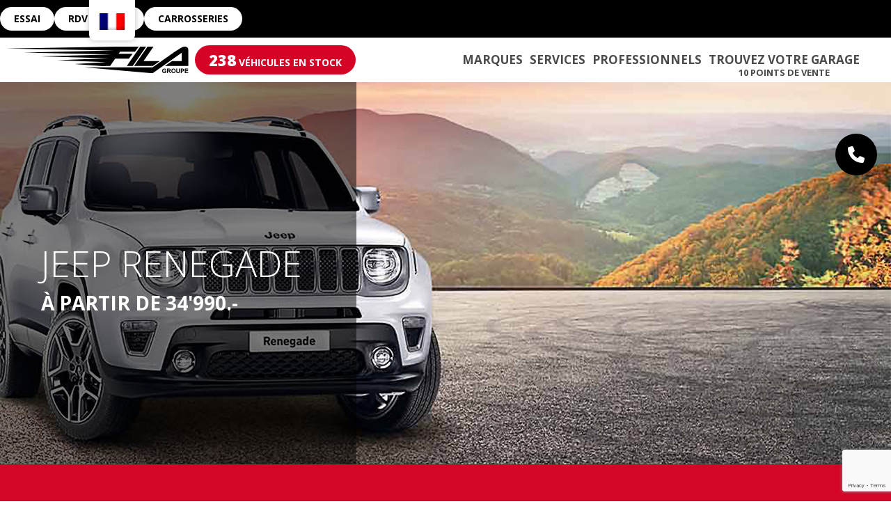

--- FILE ---
content_type: text/html; charset=UTF-8
request_url: https://www.fila-groupe.ch/jeep/
body_size: 40266
content:
<!doctype html>
<!--[if lt IE 7 ]><html lang="fr-FR" class="no-js ie6"> <![endif]-->
<!--[if IE 7 ]><html lang="fr-FR" class="no-js ie7"> <![endif]-->
<!--[if IE 8 ]><html lang="fr-FR" class="no-js ie8"> <![endif]-->
<!--[if IE 9 ]><html lang="fr-FR" class="no-js ie9"> <![endif]-->
<!--[if (gt IE 9)|!(IE)]><!-->
<html lang="fr-FR" class="no-js">
<!--<![endif]-->
<head>
<meta http-equiv="Content-Type" content="text/html; charset=UTF-8"/>
<meta http-equiv="X-UA-Compatible" content="IE=edge">
<title>Retrouvez les performances Jeep chez FILA        </title>
<link rel="profile" href="http://gmpg.org/xfn/11"/>
<link href="https://fonts.googleapis.com/css?family=Cabin:400,400italic,500,600,700|PT+Serif+Caption:400,400italic" rel="stylesheet" type='text/css'>
<link href="https://fonts.googleapis.com/css?family=Open+Sans:400,300,300italic,400italic,600,600italic,700italic,700,800,800italic" rel="stylesheet" type='text/css'>
<link href="https://fonts.googleapis.com/css?family=Roboto:400,700" rel="stylesheet">

<meta name="viewport" content="width=device-width,initial-scale=1">
<link rel="alternate" type="application/rss+xml" title="RSS 2.0" href="https://www.autobritt.ch/?feed=rss2"/>
<link rel="pingback" href="https://www.fila-groupe.ch/xmlrpc.php"/>
<meta name='robots' content='index, follow, max-image-preview:large, max-snippet:-1, max-video-preview:-1'/>

<meta name="description" content="Jeep, la légendaire marque américaine est à découvrir chez FILA, votre garage spécialisé à Yverdon et Bienne."/>
<link rel="canonical" href="https://www.fila-groupe.ch/jeep/"/>
<meta property="og:locale" content="fr_FR"/>
<meta property="og:type" content="article"/>
<meta property="og:title" content="Retrouvez les performances Jeep chez FILA"/>
<meta property="og:description" content="Jeep, la légendaire marque américaine est à découvrir chez FILA, votre garage spécialisé à Yverdon et Bienne."/>
<meta property="og:url" content="https://www.fila-groupe.ch/jeep/"/>
<meta property="article:modified_time" content="2020-11-03T13:25:02+00:00"/>
<meta property="og:image" content="https://www.fila-groupe.ch/wp-content/uploads/2020/10/jeep.png"/>
<meta name="twitter:card" content="summary_large_image"/>
<meta name="twitter:label1" content="Durée de lecture estimée"/>
<meta name="twitter:data1" content="1 minute"/>
<script type="application/ld+json" class="yoast-schema-graph">{"@context":"https://schema.org","@graph":[{"@type":"WebPage","@id":"https://www.fila-groupe.ch/jeep/","url":"https://www.fila-groupe.ch/jeep/","name":"Retrouvez les performances Jeep chez FILA","isPartOf":{"@id":"https://www.fila-groupe.ch/en/#website"},"primaryImageOfPage":{"@id":"https://www.fila-groupe.ch/jeep/#primaryimage"},"image":{"@id":"https://www.fila-groupe.ch/jeep/#primaryimage"},"thumbnailUrl":"https://www.fila-groupe.ch/wp-content/uploads/2020/10/jeep.png","datePublished":"2020-10-14T09:51:11+00:00","dateModified":"2020-11-03T13:25:02+00:00","description":"Jeep, la légendaire marque américaine est à découvrir chez FILA, votre garage spécialisé à Yverdon et Bienne.","breadcrumb":{"@id":"https://www.fila-groupe.ch/jeep/#breadcrumb"},"inLanguage":"fr-FR","potentialAction":[{"@type":"ReadAction","target":["https://www.fila-groupe.ch/jeep/"]}]},{"@type":"ImageObject","inLanguage":"fr-FR","@id":"https://www.fila-groupe.ch/jeep/#primaryimage","url":"https://www.fila-groupe.ch/wp-content/uploads/2020/10/jeep.png","contentUrl":"https://www.fila-groupe.ch/wp-content/uploads/2020/10/jeep.png","width":114,"height":63},{"@type":"BreadcrumbList","@id":"https://www.fila-groupe.ch/jeep/#breadcrumb","itemListElement":[{"@type":"ListItem","position":1,"name":"Accueil","item":"https://www.fila-groupe.ch/"},{"@type":"ListItem","position":2,"name":"Jeep"}]},{"@type":"WebSite","@id":"https://www.fila-groupe.ch/en/#website","url":"https://www.fila-groupe.ch/en/","name":"","description":"","potentialAction":[{"@type":"SearchAction","target":{"@type":"EntryPoint","urlTemplate":"https://www.fila-groupe.ch/en/?s={search_term_string}"},"query-input":{"@type":"PropertyValueSpecification","valueRequired":true,"valueName":"search_term_string"}}],"inLanguage":"fr-FR"}]}</script>

<link rel='dns-prefetch' href='//ajax.googleapis.com'/>
<link rel='dns-prefetch' href='//cdnjs.cloudflare.com'/>
<link rel="alternate" type="application/rss+xml" title=" &raquo; Flux" href="https://www.fila-groupe.ch/feed/"/>
<link rel="alternate" type="application/rss+xml" title=" &raquo; Flux des commentaires" href="https://www.fila-groupe.ch/comments/feed/"/>
<link rel='stylesheet' id='formidable-css' href='//www.fila-groupe.ch/wp-content/cache/wpfc-minified/1gjs2x7a/afdm1.css' type='text/css' media='all'/>
<link rel='stylesheet' id='wp-block-library-css' href='//www.fila-groupe.ch/wp-content/cache/wpfc-minified/jztvfd8k/afdm1.css' type='text/css' media='all'/>
<style id='safe-svg-svg-icon-style-inline-css' type='text/css'>.safe-svg-cover{text-align:center}.safe-svg-cover .safe-svg-inside{display:inline-block;max-width:100%}.safe-svg-cover svg{height:100%;max-height:100%;max-width:100%;width:100%}</style>
<style id='classic-theme-styles-inline-css' type='text/css'>.wp-block-button__link{color:#fff;background-color:#32373c;border-radius:9999px;box-shadow:none;text-decoration:none;padding:calc(.667em + 2px) calc(1.333em + 2px);font-size:1.125em}.wp-block-file__button{background:#32373c;color:#fff;text-decoration:none}</style>
<style id='global-styles-inline-css' type='text/css'>:root{--wp--preset--aspect-ratio--square:1;--wp--preset--aspect-ratio--4-3: 4/3;--wp--preset--aspect-ratio--3-4: 3/4;--wp--preset--aspect-ratio--3-2: 3/2;--wp--preset--aspect-ratio--2-3: 2/3;--wp--preset--aspect-ratio--16-9: 16/9;--wp--preset--aspect-ratio--9-16: 9/16;--wp--preset--color--black:#000;--wp--preset--color--cyan-bluish-gray:#abb8c3;--wp--preset--color--white:#fff;--wp--preset--color--pale-pink:#f78da7;--wp--preset--color--vivid-red:#cf2e2e;--wp--preset--color--luminous-vivid-orange:#ff6900;--wp--preset--color--luminous-vivid-amber:#fcb900;--wp--preset--color--light-green-cyan:#7bdcb5;--wp--preset--color--vivid-green-cyan:#00d084;--wp--preset--color--pale-cyan-blue:#8ed1fc;--wp--preset--color--vivid-cyan-blue:#0693e3;--wp--preset--color--vivid-purple:#9b51e0;--wp--preset--gradient--vivid-cyan-blue-to-vivid-purple:linear-gradient(135deg,rgba(6,147,227,1) 0%,#9b51e0 100%);--wp--preset--gradient--light-green-cyan-to-vivid-green-cyan:linear-gradient(135deg,#7adcb4 0%,#00d082 100%);--wp--preset--gradient--luminous-vivid-amber-to-luminous-vivid-orange:linear-gradient(135deg,rgba(252,185,0,1) 0%,rgba(255,105,0,1) 100%);--wp--preset--gradient--luminous-vivid-orange-to-vivid-red:linear-gradient(135deg,rgba(255,105,0,1) 0%,#cf2e2e 100%);--wp--preset--gradient--very-light-gray-to-cyan-bluish-gray:linear-gradient(135deg,#eee 0%,#a9b8c3 100%);--wp--preset--gradient--cool-to-warm-spectrum:linear-gradient(135deg,#4aeadc 0%,#9778d1 20%,#cf2aba 40%,#ee2c82 60%,#fb6962 80%,#fef84c 100%);--wp--preset--gradient--blush-light-purple:linear-gradient(135deg,#ffceec 0%,#9896f0 100%);--wp--preset--gradient--blush-bordeaux:linear-gradient(135deg,#fecda5 0%,#fe2d2d 50%,#6b003e 100%);--wp--preset--gradient--luminous-dusk:linear-gradient(135deg,#ffcb70 0%,#c751c0 50%,#4158d0 100%);--wp--preset--gradient--pale-ocean:linear-gradient(135deg,#fff5cb 0%,#b6e3d4 50%,#33a7b5 100%);--wp--preset--gradient--electric-grass:linear-gradient(135deg,#caf880 0%,#71ce7e 100%);--wp--preset--gradient--midnight:linear-gradient(135deg,#020381 0%,#2874fc 100%);--wp--preset--font-size--small:13px;--wp--preset--font-size--medium:20px;--wp--preset--font-size--large:36px;--wp--preset--font-size--x-large:42px;--wp--preset--spacing--20:.44rem;--wp--preset--spacing--30:.67rem;--wp--preset--spacing--40:1rem;--wp--preset--spacing--50:1.5rem;--wp--preset--spacing--60:2.25rem;--wp--preset--spacing--70:3.38rem;--wp--preset--spacing--80:5.06rem;--wp--preset--shadow--natural:6px 6px 9px rgba(0,0,0,.2);--wp--preset--shadow--deep:12px 12px 50px rgba(0,0,0,.4);--wp--preset--shadow--sharp:6px 6px 0 rgba(0,0,0,.2);--wp--preset--shadow--outlined:6px 6px 0 -3px rgba(255,255,255,1) , 6px 6px rgba(0,0,0,1);--wp--preset--shadow--crisp:6px 6px 0 rgba(0,0,0,1)}:where(.is-layout-flex){gap:.5em}:where(.is-layout-grid){gap:.5em}body .is-layout-flex{display:flex}.is-layout-flex{flex-wrap:wrap;align-items:center}.is-layout-flex > :is(*, div){margin:0}body .is-layout-grid{display:grid}.is-layout-grid > :is(*, div){margin:0}:where(.wp-block-columns.is-layout-flex){gap:2em}:where(.wp-block-columns.is-layout-grid){gap:2em}:where(.wp-block-post-template.is-layout-flex){gap:1.25em}:where(.wp-block-post-template.is-layout-grid){gap:1.25em}.has-black-color{color:var(--wp--preset--color--black)!important}.has-cyan-bluish-gray-color{color:var(--wp--preset--color--cyan-bluish-gray)!important}.has-white-color{color:var(--wp--preset--color--white)!important}.has-pale-pink-color{color:var(--wp--preset--color--pale-pink)!important}.has-vivid-red-color{color:var(--wp--preset--color--vivid-red)!important}.has-luminous-vivid-orange-color{color:var(--wp--preset--color--luminous-vivid-orange)!important}.has-luminous-vivid-amber-color{color:var(--wp--preset--color--luminous-vivid-amber)!important}.has-light-green-cyan-color{color:var(--wp--preset--color--light-green-cyan)!important}.has-vivid-green-cyan-color{color:var(--wp--preset--color--vivid-green-cyan)!important}.has-pale-cyan-blue-color{color:var(--wp--preset--color--pale-cyan-blue)!important}.has-vivid-cyan-blue-color{color:var(--wp--preset--color--vivid-cyan-blue)!important}.has-vivid-purple-color{color:var(--wp--preset--color--vivid-purple)!important}.has-black-background-color{background-color:var(--wp--preset--color--black)!important}.has-cyan-bluish-gray-background-color{background-color:var(--wp--preset--color--cyan-bluish-gray)!important}.has-white-background-color{background-color:var(--wp--preset--color--white)!important}.has-pale-pink-background-color{background-color:var(--wp--preset--color--pale-pink)!important}.has-vivid-red-background-color{background-color:var(--wp--preset--color--vivid-red)!important}.has-luminous-vivid-orange-background-color{background-color:var(--wp--preset--color--luminous-vivid-orange)!important}.has-luminous-vivid-amber-background-color{background-color:var(--wp--preset--color--luminous-vivid-amber)!important}.has-light-green-cyan-background-color{background-color:var(--wp--preset--color--light-green-cyan)!important}.has-vivid-green-cyan-background-color{background-color:var(--wp--preset--color--vivid-green-cyan)!important}.has-pale-cyan-blue-background-color{background-color:var(--wp--preset--color--pale-cyan-blue)!important}.has-vivid-cyan-blue-background-color{background-color:var(--wp--preset--color--vivid-cyan-blue)!important}.has-vivid-purple-background-color{background-color:var(--wp--preset--color--vivid-purple)!important}.has-black-border-color{border-color:var(--wp--preset--color--black)!important}.has-cyan-bluish-gray-border-color{border-color:var(--wp--preset--color--cyan-bluish-gray)!important}.has-white-border-color{border-color:var(--wp--preset--color--white)!important}.has-pale-pink-border-color{border-color:var(--wp--preset--color--pale-pink)!important}.has-vivid-red-border-color{border-color:var(--wp--preset--color--vivid-red)!important}.has-luminous-vivid-orange-border-color{border-color:var(--wp--preset--color--luminous-vivid-orange)!important}.has-luminous-vivid-amber-border-color{border-color:var(--wp--preset--color--luminous-vivid-amber)!important}.has-light-green-cyan-border-color{border-color:var(--wp--preset--color--light-green-cyan)!important}.has-vivid-green-cyan-border-color{border-color:var(--wp--preset--color--vivid-green-cyan)!important}.has-pale-cyan-blue-border-color{border-color:var(--wp--preset--color--pale-cyan-blue)!important}.has-vivid-cyan-blue-border-color{border-color:var(--wp--preset--color--vivid-cyan-blue)!important}.has-vivid-purple-border-color{border-color:var(--wp--preset--color--vivid-purple)!important}.has-vivid-cyan-blue-to-vivid-purple-gradient-background{background:var(--wp--preset--gradient--vivid-cyan-blue-to-vivid-purple)!important}.has-light-green-cyan-to-vivid-green-cyan-gradient-background{background:var(--wp--preset--gradient--light-green-cyan-to-vivid-green-cyan)!important}.has-luminous-vivid-amber-to-luminous-vivid-orange-gradient-background{background:var(--wp--preset--gradient--luminous-vivid-amber-to-luminous-vivid-orange)!important}.has-luminous-vivid-orange-to-vivid-red-gradient-background{background:var(--wp--preset--gradient--luminous-vivid-orange-to-vivid-red)!important}.has-very-light-gray-to-cyan-bluish-gray-gradient-background{background:var(--wp--preset--gradient--very-light-gray-to-cyan-bluish-gray)!important}.has-cool-to-warm-spectrum-gradient-background{background:var(--wp--preset--gradient--cool-to-warm-spectrum)!important}.has-blush-light-purple-gradient-background{background:var(--wp--preset--gradient--blush-light-purple)!important}.has-blush-bordeaux-gradient-background{background:var(--wp--preset--gradient--blush-bordeaux)!important}.has-luminous-dusk-gradient-background{background:var(--wp--preset--gradient--luminous-dusk)!important}.has-pale-ocean-gradient-background{background:var(--wp--preset--gradient--pale-ocean)!important}.has-electric-grass-gradient-background{background:var(--wp--preset--gradient--electric-grass)!important}.has-midnight-gradient-background{background:var(--wp--preset--gradient--midnight)!important}.has-small-font-size{font-size:var(--wp--preset--font-size--small)!important}.has-medium-font-size{font-size:var(--wp--preset--font-size--medium)!important}.has-large-font-size{font-size:var(--wp--preset--font-size--large)!important}.has-x-large-font-size{font-size:var(--wp--preset--font-size--x-large)!important}:where(.wp-block-post-template.is-layout-flex){gap:1.25em}:where(.wp-block-post-template.is-layout-grid){gap:1.25em}:where(.wp-block-columns.is-layout-flex){gap:2em}:where(.wp-block-columns.is-layout-grid){gap:2em}:root :where(.wp-block-pullquote){font-size:1.5em;line-height:1.6}</style>
<link rel='stylesheet' id='jquery-ui-theme-css' href='https://ajax.googleapis.com/ajax/libs/jqueryui/1.11.4/themes/smoothness/jquery-ui.min.css?ver=1.11.4' type='text/css' media='all'/>
<link rel='stylesheet' id='jquery-ui-timepicker-css' href='//www.fila-groupe.ch/wp-content/cache/wpfc-minified/moy210b2/afdm1.css' type='text/css' media='all'/>
<link rel='stylesheet' id='menu-image-css' href='//www.fila-groupe.ch/wp-content/cache/wpfc-minified/g36t0v4/afdm1.css' type='text/css' media='all'/>
<link rel='stylesheet' id='dashicons-css' href='//www.fila-groupe.ch/wp-content/cache/wpfc-minified/djybw8s/afdm1.css' type='text/css' media='all'/>
<link rel='stylesheet' id='contact-form-7-css' href='//www.fila-groupe.ch/wp-content/cache/wpfc-minified/lmjky2h6/afdm1.css' type='text/css' media='all'/>
<link rel='stylesheet' id='wpcf7-redirect-script-frontend-css' href='//www.fila-groupe.ch/wp-content/cache/wpfc-minified/dg6lra85/afdm1.css' type='text/css' media='all'/>
<style id='wpgb-head-inline-css' type='text/css'>.wp-grid-builder:not(.wpgb-template),.wpgb-facet{opacity:.01}.wpgb-facet fieldset{margin:0;padding:0;border:none;outline:none;box-shadow:none}.wpgb-facet fieldset:last-child{margin-bottom:40px}.wpgb-facet fieldset legend.wpgb-sr-only{height:1px;width:1px}</style>
<link rel='stylesheet' id='trp-floater-language-switcher-style-css' href='//www.fila-groupe.ch/wp-content/cache/wpfc-minified/k1r4vf3v/afdm1.css' type='text/css' media='all'/>
<link rel='stylesheet' id='trp-language-switcher-style-css' href='//www.fila-groupe.ch/wp-content/cache/wpfc-minified/14o06ibk/afdm1.css' type='text/css' media='all'/>
<link rel='stylesheet' id='cmplz-general-css' href='//www.fila-groupe.ch/wp-content/cache/wpfc-minified/kcqqrvlj/afdm1.css' type='text/css' media='all'/>
<link rel='stylesheet' id='autotrader-child-slick-css' href='https://cdnjs.cloudflare.com/ajax/libs/slick-carousel/1.9.0/slick.min.css' type='text/css' media='all'/>
<link rel='stylesheet' id='elementor-icons-css' href='//www.fila-groupe.ch/wp-content/cache/wpfc-minified/1zaqed0m/afdm1.css' type='text/css' media='all'/>
<link rel='stylesheet' id='elementor-frontend-css' href='//www.fila-groupe.ch/wp-content/cache/wpfc-minified/ehpg0kq1/afdm1.css' type='text/css' media='all'/>
<link rel='stylesheet' id='swiper-css' href='//www.fila-groupe.ch/wp-content/cache/wpfc-minified/7832148c/afdm1.css' type='text/css' media='all'/>
<link rel='stylesheet' id='elementor-post-85970-css' href='https://www.fila-groupe.ch/wp-content/uploads/elementor/css/post-85970.css?ver=1767690005' type='text/css' media='all'/>
<link rel='stylesheet' id='elementor-pro-css' href='//www.fila-groupe.ch/wp-content/cache/wpfc-minified/895rdjig/afdm1.css' type='text/css' media='all'/>
<link rel='stylesheet' id='elementor-global-css' href='//www.fila-groupe.ch/wp-content/cache/wpfc-minified/6ylbz76n/afdm1.css' type='text/css' media='all'/>
<link rel='stylesheet' id='elementor-post-218805-css' href='https://www.fila-groupe.ch/wp-content/uploads/elementor/css/post-218805.css?ver=1767690006' type='text/css' media='all'/>
<link rel='stylesheet' id='wp_mailjet_form_builder_widget-widget-front-styles-css' href='//www.fila-groupe.ch/wp-content/cache/wpfc-minified/l9572mf6/afdm1.css' type='text/css' media='all'/>
<link rel='stylesheet' id='popup-maker-site-css' href='//www.fila-groupe.ch/wp-content/cache/wpfc-minified/2qw0xz25/afdm1.css' type='text/css' media='all'/>
<link rel='stylesheet' id='cf7cf-style-css' href='//www.fila-groupe.ch/wp-content/cache/wpfc-minified/6yrioly3/afdm1.css' type='text/css' media='all'/>
<link rel='stylesheet' id='wpdevelop-bts-css' href='//www.fila-groupe.ch/wp-content/cache/wpfc-minified/9lz2sd7t/afdm1.css' type='text/css' media='all'/>
<link rel='stylesheet' id='wpdevelop-bts-theme-css' href='//www.fila-groupe.ch/wp-content/cache/wpfc-minified/m7x4eoif/afdm1.css' type='text/css' media='all'/>
<link rel='stylesheet' id='wpbc-tippy-popover-css' href='//www.fila-groupe.ch/wp-content/cache/wpfc-minified/sbk4rnk/afdm1.css' type='text/css' media='all'/>
<link rel='stylesheet' id='wpbc-tippy-times-css' href='//www.fila-groupe.ch/wp-content/cache/wpfc-minified/10gr0u7v/afdm1.css' type='text/css' media='all'/>
<link rel='stylesheet' id='wpbc-material-design-icons-css' href='//www.fila-groupe.ch/wp-content/cache/wpfc-minified/1z9qczqk/afdm1.css' type='text/css' media='all'/>
<link rel='stylesheet' id='wpbc-time_picker-css' href='//www.fila-groupe.ch/wp-content/cache/wpfc-minified/7adtdoqb/afdm1.css' type='text/css' media='all'/>
<link rel='stylesheet' id='wpbc-time_picker-skin-css' href='//www.fila-groupe.ch/wp-content/cache/wpfc-minified/loc7k4gj/afdm1.css' type='text/css' media='all'/>
<link rel='stylesheet' id='wpbc-client-pages-css' href='//www.fila-groupe.ch/wp-content/cache/wpfc-minified/rvj1t6d/afdm1.css' type='text/css' media='all'/>
<link rel='stylesheet' id='wpbc-calendar-css' href='//www.fila-groupe.ch/wp-content/cache/wpfc-minified/1ca6axuu/afdm1.css' type='text/css' media='all'/>
<link rel='stylesheet' id='wpbc-calendar-skin-css' href='//www.fila-groupe.ch/wp-content/cache/wpfc-minified/esujv5yv/afdm1.css' type='text/css' media='all'/>
<link rel='stylesheet' id='wpbc-flex-timeline-css' href='//www.fila-groupe.ch/wp-content/cache/wpfc-minified/lxs5w12v/afdm1.css' type='text/css' media='all'/>
<link rel='stylesheet' id='wpbc-flex-timeline-skin-css' href='//www.fila-groupe.ch/wp-content/cache/wpfc-minified/kalddwy1/afdm1.css' type='text/css' media='all'/>
<link rel='stylesheet' id='google-fonts-1-css' href='https://fonts.googleapis.com/css?family=Roboto%3A100%2C100italic%2C200%2C200italic%2C300%2C300italic%2C400%2C400italic%2C500%2C500italic%2C600%2C600italic%2C700%2C700italic%2C800%2C800italic%2C900%2C900italic%7CRoboto+Slab%3A100%2C100italic%2C200%2C200italic%2C300%2C300italic%2C400%2C400italic%2C500%2C500italic%2C600%2C600italic%2C700%2C700italic%2C800%2C800italic%2C900%2C900italic%7COpen+Sans%3A100%2C100italic%2C200%2C200italic%2C300%2C300italic%2C400%2C400italic%2C500%2C500italic%2C600%2C600italic%2C700%2C700italic%2C800%2C800italic%2C900%2C900italic&#038;display=auto&#038;ver=6.6.4' type='text/css' media='all'/>
<link rel='stylesheet' id='myStyleSheets-css' href='//www.fila-groupe.ch/wp-content/cache/wpfc-minified/ehsisgi3/afdm1.css' type='text/css' media='all'/>
<link rel='stylesheet' id='myFonts-css' href='https://fonts.googleapis.com/css?family=Raleway%3A400%2C500%2C600%2C700%2C800%2C900%7CAlegreya%3A400%2C400italic%2C700%2C700italic%2C900%2C900italic%7CVarela+Round&#038;subset=latin%2Clatin-ext&#038;ver=6.6.4' type='text/css' media='all'/>
<link rel='stylesheet' id='style.css-css' href='//www.fila-groupe.ch/wp-content/cache/wpfc-minified/mlzdiah7/afdm1.css' type='text/css' media='all'/>
<link rel='stylesheet' id='screen_css-css' href='//www.fila-groupe.ch/wp-content/cache/wpfc-minified/97ph290o/afdm1.css' type='text/css' media='all'/>
<link rel='stylesheet' id='prettyPhoto-css' href='//www.fila-groupe.ch/wp-content/cache/wpfc-minified/drzauv0o/afdm1.css' type='text/css' media='all'/>
<link rel='stylesheet' id='custom-css' href='//www.fila-groupe.ch/wp-content/cache/wpfc-minified/8ygbgpe4/afdm1.css' type='text/css' media='all'/>
<link rel='stylesheet' id='shCore-css' href='//www.fila-groupe.ch/wp-content/cache/wpfc-minified/2ofpisa9/afdm1.css' type='text/css' media='all'/>
<link rel='stylesheet' id='shThemeDefault-css' href='//www.fila-groupe.ch/wp-content/cache/wpfc-minified/q97vtixi/afdm1.css' type='text/css' media='all'/>
<link rel="preconnect" href="https://fonts.gstatic.com/" crossorigin><script type="text/javascript" src="https://www.fila-groupe.ch/wp-content/plugins/svg-support/vendor/DOMPurify/DOMPurify.min.js?ver=1.0.1" id="bodhi-dompurify-library-js"></script>
<script type="text/javascript" src="https://www.fila-groupe.ch/wp-includes/js/jquery/jquery.min.js?ver=3.7.1" id="jquery-core-js"></script>
<script type="text/javascript" src="https://www.fila-groupe.ch/wp-includes/js/jquery/jquery-migrate.min.js?ver=3.4.1" id="jquery-migrate-js"></script>
<script type="text/javascript" src="https://www.fila-groupe.ch/wp-content/plugins/svg-support/js/min/svgs-inline-min.js?ver=1.0.1" id="bodhi_svg_inline-js"></script>
<script type="text/javascript" id="bodhi_svg_inline-js-after">//<![CDATA[
cssTarget="img.style-svg";ForceInlineSVGActive="false";frontSanitizationEnabled="on";
//]]></script>
<script type="text/javascript" id="wpbc-global-vars-js-extra">//<![CDATA[
var wpbcg={"time_disable_modes":["single"]};var wpbc_global1={"wpbc_ajaxurl":"https:\/\/www.fila-groupe.ch\/wp-admin\/admin-ajax.php","wpdev_bk_plugin_url":"https:\/\/www.fila-groupe.ch\/wp-content\/plugins\/booking","wpdev_bk_today":"[2026,1,22,13,3]","visible_booking_id_on_page":"[]","booking_max_monthes_in_calendar":"2y","user_unavilable_days":"[999]","wpdev_bk_edit_id_hash":"","wpdev_bk_plugin_filename":"wpdev-booking.php","bk_days_selection_mode":"multiple","wpdev_bk_personal":"0","block_some_dates_from_today":"0","message_verif_requred":"Ce champ est obligatoire","message_verif_requred_for_check_box":"Cette case doit \u00eatre coch\u00e9e","message_verif_requred_for_radio_box":"Au moins une option doit etre s\u00e9lectionn\u00e9e","message_verif_emeil":"Incorrecte champ couriel","message_verif_same_emeil":"Vos e-mails ne correspondent pas","message_verif_selectdts":"Merci de s\u00e9lectionner vos dates de r\u00e9servation dans le calendrier.","parent_booking_resources":"[]","new_booking_title":"Merci pour votre r\u00e9servation.  Nous vous enverrons une confirmation de votre r\u00e9servation le plus t\u00f4t possible.","new_booking_title_time":"7000","type_of_thank_you_message":"message","thank_you_page_URL":"https:\/\/www.fila-groupe.ch\/thank-you","is_am_pm_inside_time":"false","is_booking_used_check_in_out_time":"false","wpbc_active_locale":"fr_FR","wpbc_message_processing":"En cours de traitement","wpbc_message_deleting":"Suppression","wpbc_message_updating":"Mise \u00e0 jour","wpbc_message_saving":"Sauvegarde","message_checkinouttime_error":"Error! Please reset your check-in\/check-out dates above.","message_starttime_error":"Start Time is invalid. The date or time may be booked, or already in the past! Please choose another date or time.","message_endtime_error":"End Time is invalid. The date or time may be booked, or already in the past. The End Time may also be earlier that the start time, if only 1 day was selected! Please choose another date or time.","message_rangetime_error":"The time(s) may be booked, or already in the past!","message_durationtime_error":"The time(s) may be booked, or already in the past!","bk_highlight_timeslot_word":"Times:"};
//]]></script>
<script type="text/javascript" src="https://www.fila-groupe.ch/wp-content/plugins/booking/js/wpbc_vars.js?ver=9.4.2" id="wpbc-global-vars-js"></script>
<script type="text/javascript" src="https://www.fila-groupe.ch/wp-content/plugins/booking/assets/libs/popper/popper.js?ver=2.11.2" id="wpbc-popper-js"></script>
<script type="text/javascript" src="https://www.fila-groupe.ch/wp-content/plugins/booking/assets/libs/tippy.js/dist/tippy-bundle.umd.js?ver=6.3.7" id="wpbc-tipcy-js"></script>
<script type="text/javascript" src="https://www.fila-groupe.ch/wp-content/plugins/booking/js/datepick/jquery.datepick.wpbc.9.0.js?ver=9.0" id="wpbc-datepick-js"></script>
<script type="text/javascript" src="https://www.fila-groupe.ch/wp-content/plugins/booking/js/datepick/jquery.datepick-fr.js?ver=1.1" id="wpbc-datepick-localize-js"></script>
<script type="text/javascript" src="https://www.fila-groupe.ch/wp-content/plugins/booking/js/client.js?ver=9.4.2" id="wpbc-main-client-js"></script>
<script type="text/javascript" src="https://www.fila-groupe.ch/wp-content/plugins/booking/js/wpbc_times.js?ver=9.4.2" id="wpbc-times-js"></script>
<script type="text/javascript" src="https://www.fila-groupe.ch/wp-content/plugins/booking/js/wpbc_time-selector.js?ver=9.4.2" id="wpbc-time-selector-js"></script>
<script type="text/javascript" src="https://www.fila-groupe.ch/wp-content/plugins/booking/core/timeline/v2/_out/timeline_v2.js?ver=9.4.2" id="wpbc-timeline-flex-js"></script>
<script type="text/javascript" src="https://www.fila-groupe.ch/wp-content/themes/autotrader-parent/framework/static/javascript/jquery.prettyPhoto.js?ver=3.1.4" id="prettyPhoto-js"></script>
<script type="text/javascript" src="https://www.fila-groupe.ch/wp-content/themes/autotrader-parent/js/hoverIntent.js?ver=1.0" id="hover-js"></script>
<script type="text/javascript" src="https://www.fila-groupe.ch/wp-content/themes/autotrader-parent/js/general.js?ver=2.0" id="general-js"></script>
<script type="text/javascript" src="https://www.fila-groupe.ch/wp-content/themes/autotrader-parent/js/jquery.carouFredSel.min.js?ver=1.0" id="carouFredSel-js"></script>
<link rel="https://api.w.org/" href="https://www.fila-groupe.ch/wp-json/"/><link rel="alternate" title="JSON" type="application/json" href="https://www.fila-groupe.ch/wp-json/wp/v2/pages/354"/><link rel="EditURI" type="application/rsd+xml" title="RSD" href="https://www.fila-groupe.ch/xmlrpc.php?rsd"/>
<meta name="generator" content="WordPress 6.6.4"/>
<link rel='shortlink' href='https://www.fila-groupe.ch/?p=354'/>
<link rel="alternate" title="oEmbed (JSON)" type="application/json+oembed" href="https://www.fila-groupe.ch/wp-json/oembed/1.0/embed?url=https%3A%2F%2Fwww.fila-groupe.ch%2Fjeep%2F"/>
<link rel="alternate" title="oEmbed (XML)" type="text/xml+oembed" href="https://www.fila-groupe.ch/wp-json/oembed/1.0/embed?url=https%3A%2F%2Fwww.fila-groupe.ch%2Fjeep%2F&#038;format=xml"/>
<meta name="cdp-version" content="1.4.6"/>
<style type="text/css">#frm_checkbox_19-0 label{color:#fff}</style>


<style type="text/css">@media (min-width:991px) and (max-width:1265px){.header-nav p{font-size:12px}}.logos-marques img{min-width:100px}.wpcf7-form-control.wpcf7-number.wpcf7-validates-as-required.wpcf7-validates-as-number{border-radius:100px;border:solid 1px;padding:0 10px}.header-nav{position:sticky;top:-1px;background-color:#fff;width:100%;z-index:10000}.header-nav p{margin:0}.header-nav .cta-header{background-color:#d50427;border-radius:50px;padding:10px 20px;color:#fff;font-weight:700;text-transform:uppercase;line-height:1;text-align:center}.header-nav .cta-header.promo{background-color:#000;padding:13px 20px}.header-nav a:hover{text-decoration:none}.header-nav .top-header{background-color:#000;color:#fff;font-weight:700;padding:10px 0}.header-nav .top-header .cta-header{background-color:#fff;color:#000}.header-nav .top-header .top-header--wrapper{display:flex;align-items:center;justify-content:end;max-width:1350px;margin:auto}.header-nav .top-header .top-header--wrapper p a{color:#ff0730;background-color:#fff;padding:10px 15px;border-radius:50px;display:inline-block;margin-left:20px}.header-nav .top-header .top-header--wrapper .top-header--cta{display:flex;gap:5px}.header-nav .top-header .promo-jello{animation:promo-jello 3s ease 0s infinite normal forwards}@keyframes promo-jello {
0% {
transform: scale3d(1, 1, 1);
}
30% {
transform: scale3d(1.25, 0.75, 1);
}
40% {
transform: scale3d(0.75, 1.25, 1);
}
50% {
transform: scale3d(1.15, 0.85, 1);
}
65% {
transform: scale3d(0.95, 1.05, 1);
}
75% {
transform: scale3d(1.05, 0.95, 1);
}
100% {
transform: scale3d(1, 1, 1);
}
}.header-menu{display:flex;align-items:center;max-width:1360px;margin:auto;justify-content:space-between}.header-menu .header-menu--left{display:flex;gap:50px;width:100%;align-items:center}.header-menu .header-menu--left .hamburger{display:none}.header-menu .header-menu--left a img{width:280px;max-width:100%;height:-webkit-fit-content;transition:.3s}.header-nav.is-pinned .header-menu .header-menu--left a img{transform:scale(.8);transition:.3s}.header-menu .header-menu--left .cta-header strong{font-size:22px;font-weight:900}.header-menu .header-menu--right{color:#a5a5a5;text-transform:uppercase;font-weight:700;position:relative;display:flex;justify-content:space-around;align-items:center;padding:0 40px;width:100%;max-width:680px}.header-menu .header-menu--right>div{padding:20px 0}.header-menu .header-menu--right>div>p{cursor:pointer;color:#4c4b4b}.header-menu .header-menu--right>div:hover>.sous-menu{display:flex}.header-menu .header-menu--right div>.sous-menu{display:none;position:absolute;left:0;top:64px;flex-direction:column;gap:20px;z-index:10;background-color:#fff;padding:20px 50px}.header-menu .header-menu--right div>.sous-menu>a{width:100%;padding:15px 0;background-color:#d50427;color:#fff;text-align:center}.header-menu .header-menu--right div>.sous-menu>ul{display:grid;grid-template-columns:repeat(3,1fr);grid-template-rows:repeat(2,1fr);grid-column-gap:20px;grid-row-gap:20px}.header-menu .header-menu--right div>ul li{min-width:120px}.header-menu .header-menu--right div>ul li a{color:#a5a5a5;display:flex;flex-direction:column;align-items:center;gap:15px;text-align:center;font-size:13px}.header-menu .header-menu--right div>ul a:hover{color:inherit}.header-menu .header-menu--right div>ul li img{height:50px!important;width:50px}.header-menu .header-menu--right div:nth-last-child(2) a {display:flex;flex-direction:column;align-items:center;font-size:17px;color:#4c4b4b;position:relative}.header-menu .header-menu--right div:nth-last-child(2) a span {font-size:13px;position:absolute;bottom:-15px}.header-menu .header-menu--right div.tel-mobile{display:none}.header-menu .header-menu--right div.mobile-cta_promo{display:none}.header-menu .header-menu--right .lien-mobile{display:none}@media (max-width:990px){.header-nav .cta-header.promo{display:none}.header-nav .top-header .top-header--wrapper>p{display:none}.header-menu{position:relative}.header-menu .header-menu--left{padding:10px;position:relative;justify-content:center}.header-nav.is-pinned .header-menu .header-menu--left a img{transform:scale(1)}.header-menu .header-menu--right{display:none;transition:all 2s ease-in-out}.header-menu .header-menu--left .cta-header{font-size:10px;right:0;max-width:150px}.header-menu .header-menu--left .cta-header strong{font-size:15px}.header-menu .header-menu--left .hamburger{display:block;margin:0;padding:0;transition:opacity .3s;left:0}.header-menu .header-menu--left .hamburger .line{width:30px;height:3px;background-color:#000;margin:5px auto;transition:all .3s ease-in-out;border-radius:5px}.header-menu .header-menu--right.active{position:absolute;background:#d50427;display:flex;flex-direction:column;top:100%;z-index:10;justify-content:center;align-items:flex-start;animation:fade-X .5s;padding:10px 0 30px 0;width:90%}@keyframes fade-X {
from{transform: translateX(-200px); opacity: 0;}
to {transform: translateX(0px); opacity: 1;}
}.header-menu .header-menu--left .hamburger.isactive .line:nth-child(2) {opacity:0}.header-menu .header-menu--left .hamburger.isactive .line:nth-child(1) {transform:translateY(5px) rotate(45deg)}.header-menu .header-menu--left .hamburger.isactive .line:nth-child(3) {transform:translateY(-11px) rotate(-45deg)}.header-menu .header-menu--right>div{padding:0;margin:0;width:100%}.header-menu .header-menu--right > div > p, .header-menu .header-menu--right > div:nth-last-child(3) a {color:#fff;margin:15px;text-align:left;align-items:start}.header-menu .header-menu--right>div>.menuTitle{position:relative}.header-menu .header-menu--right>div>.menuTitle{position:relative}.header-menu .header-menu--right>div>.menuTitle:after{content:'▼';position:absolute;right:20px}.header-menu .header-menu--right>div>.menuTitle.isactive:after{transform:rotate(-180deg)}.header-menu .header-menu--right>div>.sous-menu,.header-menu .header-menu--right>div:hover>.sous-menu{display:none;transition:all 2s ease-in-out}.header-menu .header-menu--right>div>.sous-menu.active{display:grid;position:initial;padding:20px 10px;animation:fade-Y .5s}@keyframes fade-Y {
from{transform: translateY(-50px); opacity: 0;}
to {transform: translateY(0px); opacity: 1;}
}.header-menu .header-menu--right div>.sous-menu{}.header-menu .header-menu--right div>.sous-menu>a{padding:10px 0;font-size:14px}.header-menu .header-menu--right div>.sous-menu>ul{margin:0}.header-menu .header-menu--right div>ul li{min-width:auto}.header-menu .header-menu--right div>ul li a{font-size:10px;gap:5px}.header-menu .header-menu--right div>ul li img{max-height:35px}.header-menu .header-menu--right a.mobile-trouver-garage{outline:none;color:#fff!important;margin:15px;text-align:left;align-items:start;display:flex;flex-direction:column;position:relative;font-size:17px}.header-menu .header-menu--right .lien-mobile{display:block}.header-menu .header-menu--right div.mobile-cta_promo{display:block}.header-menu .header-menu--right div.mobile-cta_promo a{width:fit-content;display:block;margin:35px 15px 15px 15px}.header-menu .header-menu--right div.tel-mobile{display:block;margin:20px 0 0 0}.header-menu .header-menu--right div.tel-mobile p{text-transform:none;font-size:12px;margin:5px 15px}.header-menu .header-menu--right div.tel-mobile p a{color:#fff}}</style>


 
<link rel="stylesheet" href="https://cdnjs.cloudflare.com/ajax/libs/font-awesome/6.4.2/css/all.min.css" integrity="sha512-z3gLpd7yknf1YoNbCzqRKc4qyor8gaKU1qmn+CShxbuBusANI9QpRohGBreCFkKxLhei6S9CQXFEbbKuqLg0DA==" crossorigin="anonymous" referrerpolicy="no-referrer"/>
<link rel="stylesheet" href="https://cdnjs.cloudflare.com/ajax/libs/jQuery.mmenu/9.3.0/mmenu.css" integrity="sha512-nNatP1G6CEh43irXY/GN4cDcLRX/R0jAYAV/ulFZcotSXcuIQE5Do4TuDOYNAD2SCIpmIbaYSllyjTysSCkpEw==" crossorigin="anonymous" referrerpolicy="no-referrer"/>
<script src="https://cdnjs.cloudflare.com/ajax/libs/jQuery.mmenu/9.3.0/mmenu.js" integrity="sha512-D1qgHT+xXRgN9gLLLYHbQ/c8wkrADqfXg1kr1dRbP9nOtNzIKKNDU+hmFqR1fSbsU1YFBkw6TbvfZo+SyI0K6w==" crossorigin="anonymous" referrerpolicy="no-referrer"></script>

<script>document.addEventListener("DOMContentLoaded",()=>{new Mmenu("#menu",{"offCanvas":{"position":"left-front"},"theme":"light"});});</script>

<link rel="stylesheet" href="https://unpkg.com/flickity@2/dist/flickity.min.css">
<script src="https://unpkg.com/flickity@2/dist/flickity.pkgd.min.js"></script>
<script>document.addEventListener("DOMContentLoaded",function(event){var elem=document.querySelector('.slider-homepage');var flkty=new Flickity(elem,{cellAlign:'left',freeScroll:false,wrapAround:true,prevNextButtons:false,lazyLoad:true,lazyLoad:2,adaptiveHeight:true,autoPlay:3000,pauseAutoPlayOnHover:false});});</script>
<style>.slider-homepage,.slider-homepage .carousel-cell,.slider-homepage .carousel-cell img{width:100%}.slider-homepage .flickity-page-dots{bottom:10px}.slider-homepage .flickity-page-dots .dot{width:12px;height:12px;opacity:1;background:transparent;border:2px solid #fff}.slider-homepage .flickity-page-dots .dot.is-selected{background:#000}.slider-homepage .carousel-cell .content-slide-wrapper{position:relative}.slider-homepage .carousel-cell .content-slide-wrapper div:last-child{position:absolute;width:100%;bottom:0;padding:30px 0}.slider-homepage .carousel-cell .content-slide-wrapper .mobile-img{display:none}.slider-homepage .carousel-cell .content-slide-wrapper h2{width:-webkit-fit-content;margin:auto!important;position:relative;font-size:40px;color:#fff;font-weight:700;text-align:center}.slider-homepage .carousel-cell .content-slide-wrapper h2:before{content:"";background-image:url(data:image/svg+xml,\ %3Csvg\ class=\'a-left\'\ xmlns=\'http://www.w3.org/2000/svg\'\ xmlns:xlink=\'http://www.w3.org/1999/xlink\'\ version=\'1.1\'\ id=\'Mode_Isolation\'\ x=\'0px\'\ y=\'0px\'\ viewBox=\'0\ 0\ 337\ 87.9\'\ style=\'enable-background:new\ 0\ 0\ 337\ 87.9;\'\ xml:space=\'preserve\'%3E%3Cstyle\ type=\'text/css\'%3E\ .st0\ %7B\ fill:\ %23414042;\ %7D\ %3C/style%3E%3Cg%3E%3Cpolygon\ class=\'st0\'\ points=\'317.7,18.7\ 304.6,18.7\ 298.5,18.7\ 298.5,18.7\ 298.4,18.7\ 298.4,18.7\ 10.8,23.7\ 293,28.8\ 55.4,33.8\ 286,38.9\ 100,43.9\ 278.9,49\ 144.3,54.1\ 271.8,59.1\ 189.2,64.2\ 263,69.2\ 263,69.2\ 270.8,69.2\ 270.8,69.1\ 282.6,69.1\ \'\ /%3E%3C/g%3E%3C/svg%3E);width:115px;height:31px;display:block;background-repeat:no-repeat;position:absolute;left:-140px;top:18%}.slider-homepage .carousel-cell .content-slide-wrapper h2:after{content:"";background-image:url(data:image/svg+xml,%3Csvg\ class=\'a-right\'\ xmlns=\'http://www.w3.org/2000/svg\'\ xmlns:xlink=\'http://www.w3.org/1999/xlink\'\ version=\'1.1\'\ id=\'Mode_Isolation\'\ x=\'0px\'\ y=\'0px\'\ viewBox=\'0\ 0\ 337\ 87.9\'\ style=\'enable-background:new\ 0\ 0\ 337\ 87.9;\'\ xml:space=\'preserve\'%3E%3Cstyle\ type=\'text/css\'%3E\ .st0\ %7B\ fill:\ %23414042;\ %7D\ %3C/style%3E%3Cg%3E%3Cpolygon\ class=\'st0\'\ points=\'9.2,18.7\ 22.4,18.7\ 28.4,18.7\ 28.4,18.7\ 28.6,18.7\ 28.6,18.7\ 316.1,23.7\ 33.9,28.8\ 271.5,33.8\ 40.9,38.9\ 226.9,43.9\ 48,49\ 182.7,54.1\ 55.1,59.1\ 137.7,64.2\ 64,69.2\ 64,69.2\ 56.1,69.2\ 56.1,69.1\ 44.4,69.1\ \'\ /%3E%3C/g%3E%3C/svg%3E);width:115px;height:31px;display:block;background-repeat:no-repeat;position:absolute;right:-140px;top:18%}@media (max-width:768px){.slider-homepage .carousel-cell .content-slide-wrapper .mobile-img{display:block}.slider-homepage .carousel-cell .content-slide-wrapper .desktop-img{display:none}.slider-homepage .carousel-cell .content-slide-wrapper div{position:relative!important;bottom:1px!important;background-color:#d50427;padding:0 0 30px 0!important}.slider-homepage .carousel-cell .content-slide-wrapper h2{font-size:20px;width:80%}.slider-homepage .carousel-cell .content-slide-wrapper h2:before{width:55px;height:20px;left:-15%;top:5px}.slider-homepage .carousel-cell .content-slide-wrapper h2:after{width:55px;height:20px;right:-15%;top:5px}}</style>

<script type="text/javascript">jQuery(document).ready(function($){var slug=$(location).attr('pathname').replace('marque-','').replace(/\//g,'');$('.'+slug).css('background-color','#BA0226');});</script>


<script type="text/javascript">$(document).ready(function($){$(".form_de select option[value='13']").remove();$(".form_de select option[value='9']").remove();$(".form_de select option[value='17']").remove();$(".form_de #nom").attr("placeholder","Name*");$(".form_de #prenom").attr("placeholder","Vorname*");$(".form_de #telephone").attr("placeholder","Telefon*");$(".form_de #nom").attr("placeholder","Name*");$(".form_de .ui-datepicker-month").html("November");$('#header-slide-3').find('a').attr('target','_blank');});</script>

<noscript><style>.wp-grid-builder .wpgb-card.wpgb-card-hidden .wpgb-card-wrapper{opacity:1!important;visibility:visible!important;transform:none!important}.wpgb-facet{opacity:1!important;pointer-events:auto!important}.wpgb-facet *:not(.wpgb-pagination-facet){display:none}</style></noscript><link rel="alternate" hreflang="fr-FR" href="https://www.fila-groupe.ch/jeep/"/>
<link rel="alternate" hreflang="en-GB" href="https://www.fila-groupe.ch/en/jeep/"/>
<link rel="alternate" hreflang="it-IT" href="https://www.fila-groupe.ch/it/jeep/"/>
<link rel="alternate" hreflang="es-ES" href="https://www.fila-groupe.ch/es/jeep/"/>
<link rel="alternate" hreflang="pt-PT" href="https://www.fila-groupe.ch/pt/jipe/"/>
<link rel="alternate" hreflang="de-DE" href="https://www.fila-groupe.ch/de/jeep/"/>
<link rel="alternate" hreflang="fr" href="https://www.fila-groupe.ch/jeep/"/>
<link rel="alternate" hreflang="en" href="https://www.fila-groupe.ch/en/jeep/"/>
<link rel="alternate" hreflang="it" href="https://www.fila-groupe.ch/it/jeep/"/>
<link rel="alternate" hreflang="es" href="https://www.fila-groupe.ch/es/jeep/"/>
<link rel="alternate" hreflang="pt" href="https://www.fila-groupe.ch/pt/jipe/"/>
<link rel="alternate" hreflang="de" href="https://www.fila-groupe.ch/de/jeep/"/>
<style>.cmplz-hidden{display:none!important}</style><link rel="shortcut icon" href="/wp-content/uploads/2020/10/favicon-96x96-1.png"/>
<meta name="generator" content="Elementor 3.15.2; features: e_dom_optimization, e_optimized_assets_loading, e_optimized_css_loading, additional_custom_breakpoints; settings: css_print_method-external, google_font-enabled, font_display-auto">
<link rel="icon" href="https://www.fila-groupe.ch/wp-content/uploads/2020/10/cropped-favicon-96x96-1.png" sizes="32x32"/>
<link rel="icon" href="https://www.fila-groupe.ch/wp-content/uploads/2020/10/cropped-favicon-96x96-1.png" sizes="192x192"/>
<link rel="apple-touch-icon" href="https://www.fila-groupe.ch/wp-content/uploads/2020/10/cropped-favicon-96x96-1.png"/>
<meta name="msapplication-TileImage" content="https://www.fila-groupe.ch/wp-content/uploads/2020/10/cropped-favicon-96x96-1.png"/>
<style>button#responsive-menu-button,#responsive-menu-container{display:none;-webkit-text-size-adjust:100%}@media screen and (max-width:8000px){#responsive-menu-container{display:block;position:fixed;top:0;bottom:0;z-index:99998;padding-bottom:5px;margin-bottom:-5px;outline:1px solid transparent;overflow-y:auto;overflow-x:hidden}#responsive-menu-container .responsive-menu-search-box{width:100%;padding:0 2%;border-radius:2px;height:50px;-webkit-appearance:none}#responsive-menu-container.push-left,#responsive-menu-container.slide-left{transform:translateX(-100%);-ms-transform:translateX(-100%);-webkit-transform:translateX(-100%);-moz-transform:translateX(-100%)}.responsive-menu-open #responsive-menu-container.push-left,.responsive-menu-open #responsive-menu-container.slide-left{transform:translateX(0);-ms-transform:translateX(0);-webkit-transform:translateX(0);-moz-transform:translateX(0)}#responsive-menu-container.push-top,#responsive-menu-container.slide-top{transform:translateY(-100%);-ms-transform:translateY(-100%);-webkit-transform:translateY(-100%);-moz-transform:translateY(-100%)}.responsive-menu-open #responsive-menu-container.push-top,.responsive-menu-open #responsive-menu-container.slide-top{transform:translateY(0);-ms-transform:translateY(0);-webkit-transform:translateY(0);-moz-transform:translateY(0)}#responsive-menu-container.push-right,#responsive-menu-container.slide-right{transform:translateX(100%);-ms-transform:translateX(100%);-webkit-transform:translateX(100%);-moz-transform:translateX(100%)}.responsive-menu-open #responsive-menu-container.push-right,.responsive-menu-open #responsive-menu-container.slide-right{transform:translateX(0);-ms-transform:translateX(0);-webkit-transform:translateX(0);-moz-transform:translateX(0)}#responsive-menu-container.push-bottom,#responsive-menu-container.slide-bottom{transform:translateY(100%);-ms-transform:translateY(100%);-webkit-transform:translateY(100%);-moz-transform:translateY(100%)}.responsive-menu-open #responsive-menu-container.push-bottom,.responsive-menu-open #responsive-menu-container.slide-bottom{transform:translateY(0);-ms-transform:translateY(0);-webkit-transform:translateY(0);-moz-transform:translateY(0)}#responsive-menu-container,#responsive-menu-container:before,#responsive-menu-container:after,#responsive-menu-container *,#responsive-menu-container *:before,#responsive-menu-container *:after{box-sizing:border-box;margin:0;padding:0}#responsive-menu-container #responsive-menu-search-box,#responsive-menu-container #responsive-menu-additional-content,#responsive-menu-container #responsive-menu-title{padding:25px 5%}#responsive-menu-container #responsive-menu,#responsive-menu-container #responsive-menu ul{width:100%}#responsive-menu-container #responsive-menu ul.responsive-menu-submenu{display:none}#responsive-menu-container #responsive-menu ul.responsive-menu-submenu.responsive-menu-submenu-open{display:block}#responsive-menu-container #responsive-menu ul.responsive-menu-submenu-depth-1 a.responsive-menu-item-link{padding-left:10%}#responsive-menu-container #responsive-menu ul.responsive-menu-submenu-depth-2 a.responsive-menu-item-link{padding-left:15%}#responsive-menu-container #responsive-menu ul.responsive-menu-submenu-depth-3 a.responsive-menu-item-link{padding-left:20%}#responsive-menu-container #responsive-menu ul.responsive-menu-submenu-depth-4 a.responsive-menu-item-link{padding-left:25%}#responsive-menu-container #responsive-menu ul.responsive-menu-submenu-depth-5 a.responsive-menu-item-link{padding-left:30%}#responsive-menu-container li.responsive-menu-item{width:100%;list-style:none}#responsive-menu-container li.responsive-menu-item a{width:100%;display:block;text-decoration:none;position:relative}#responsive-menu-container #responsive-menu li.responsive-menu-item a{padding:0 5%}#responsive-menu-container .responsive-menu-submenu li.responsive-menu-item a{padding:0 5%}#responsive-menu-container li.responsive-menu-item a .fa{margin-right:15px}#responsive-menu-container li.responsive-menu-item a .responsive-menu-subarrow{position:absolute;top:0;bottom:0;text-align:center;overflow:hidden}#responsive-menu-container li.responsive-menu-item a .responsive-menu-subarrow .fa{margin-right:0}button#responsive-menu-button .responsive-menu-button-icon-inactive{display:none}button#responsive-menu-button{z-index:99999;display:none;overflow:hidden;outline:none}button#responsive-menu-button img{max-width:100%}.responsive-menu-label{display:inline-block;font-weight:600;margin:0 5px;vertical-align:middle}.responsive-menu-label .responsive-menu-button-text-open{display:none}.responsive-menu-accessible{display:inline-block}.responsive-menu-accessible .responsive-menu-box{display:inline-block;vertical-align:middle}.responsive-menu-label.responsive-menu-label-top,.responsive-menu-label.responsive-menu-label-bottom{display:block;margin:0 auto}button#responsive-menu-button{padding:0 0;display:inline-block;cursor:pointer;transition-property:opacity , filter;transition-duration:.15s;transition-timing-function:linear;font:inherit;color:inherit;text-transform:none;background-color:transparent;border:0;margin:0;overflow:visible}.responsive-menu-box{width:25px;height:19px;display:inline-block;position:relative}.responsive-menu-inner{display:block;top:50%;margin-top:-1.5px}.responsive-menu-inner,.responsive-menu-inner::before,.responsive-menu-inner::after{width:25px;height:3px;background-color:#fff;border-radius:4px;position:absolute;transition-property:transform;transition-duration:.15s;transition-timing-function:ease}.responsive-menu-open .responsive-menu-inner,.responsive-menu-open .responsive-menu-inner::before,.responsive-menu-open .responsive-menu-inner::after{background-color:#fff}button#responsive-menu-button:hover .responsive-menu-inner,button#responsive-menu-button:hover .responsive-menu-inner::before,button#responsive-menu-button:hover .responsive-menu-inner::after,button#responsive-menu-button:hover .responsive-menu-open .responsive-menu-inner,button#responsive-menu-button:hover .responsive-menu-open .responsive-menu-inner::before,button#responsive-menu-button:hover .responsive-menu-open .responsive-menu-inner::after,button#responsive-menu-button:focus .responsive-menu-inner,button#responsive-menu-button:focus .responsive-menu-inner::before,button#responsive-menu-button:focus .responsive-menu-inner::after,button#responsive-menu-button:focus .responsive-menu-open .responsive-menu-inner,button#responsive-menu-button:focus .responsive-menu-open .responsive-menu-inner::before,button#responsive-menu-button:focus .responsive-menu-open .responsive-menu-inner::after{background-color:#fff}.responsive-menu-inner::before,.responsive-menu-inner::after{content:"";display:block}.responsive-menu-inner::before{top:-8px}.responsive-menu-inner::after{bottom:-8px}.responsive-menu-boring .responsive-menu-inner,.responsive-menu-boring .responsive-menu-inner::before,.responsive-menu-boring .responsive-menu-inner::after{transition-property:none}.responsive-menu-boring.is-active .responsive-menu-inner{transform:rotate(45deg)}.responsive-menu-boring.is-active .responsive-menu-inner::before{top:0;opacity:0}.responsive-menu-boring.is-active .responsive-menu-inner::after{bottom:0;transform:rotate(-90deg)}button#responsive-menu-button{width:55px;height:55px;position:fixed;top:15px;right:5%;background:#000}.responsive-menu-open button#responsive-menu-button{background:#000}.responsive-menu-open button#responsive-menu-button:hover,.responsive-menu-open button#responsive-menu-button:focus,button#responsive-menu-button:hover,button#responsive-menu-button:focus{background:#000}button#responsive-menu-button .responsive-menu-box{color:#fff}.responsive-menu-open button#responsive-menu-button .responsive-menu-box{color:#fff}.responsive-menu-label{color:#fff;font-size:14px;line-height:13px}button#responsive-menu-button{display:inline-block;transition:transform .5s , background-color .5s}#responsive-menu-container{width:75%;left:0;transition:transform .5s;text-align:left;background:#212121}#responsive-menu-container #responsive-menu-wrapper{background:#212121}#responsive-menu-container #responsive-menu-additional-content{color:#fff}#responsive-menu-container .responsive-menu-search-box{background:#fff;border:2px solid #dadada;color:#333}#responsive-menu-container .responsive-menu-search-box:-ms-input-placeholder{color:#c7c7cd}#responsive-menu-container .responsive-menu-search-box::-webkit-input-placeholder{color:#c7c7cd}#responsive-menu-container .responsive-menu-search-box:-moz-placeholder{color:#c7c7cd;opacity:1}#responsive-menu-container .responsive-menu-search-box::-moz-placeholder{color:#c7c7cd;opacity:1}#responsive-menu-container .responsive-menu-item-link,#responsive-menu-container #responsive-menu-title,#responsive-menu-container .responsive-menu-subarrow{transition:background-color .5s , border-color .5s , color .5s}#responsive-menu-container #responsive-menu-title{background-color:#212121;color:#fff;font-size:13px;text-align:left}#responsive-menu-container #responsive-menu-title a{color:#fff;font-size:13px;text-decoration:none}#responsive-menu-container #responsive-menu-title a:hover{color:#fff}#responsive-menu-container #responsive-menu-title:hover{background-color:#212121;color:#fff}#responsive-menu-container #responsive-menu-title:hover a{color:#fff}#responsive-menu-container #responsive-menu-title #responsive-menu-title-image{display:inline-block;vertical-align:middle;max-width:100%;margin-bottom:15px}#responsive-menu-container #responsive-menu-title #responsive-menu-title-image img{max-width:100%}#responsive-menu-container #responsive-menu>li.responsive-menu-item:first-child>a{border-top:1px solid #212121}#responsive-menu-container #responsive-menu li.responsive-menu-item .responsive-menu-item-link{font-size:13px}#responsive-menu-container #responsive-menu li.responsive-menu-item a{line-height:40px;border-bottom:1px solid #212121;color:#fff;background-color:#212121;height:40px}#responsive-menu-container #responsive-menu li.responsive-menu-item a:hover{color:#fff;background-color:#3f3f3f;border-color:#212121}#responsive-menu-container #responsive-menu li.responsive-menu-item a:hover .responsive-menu-subarrow{color:#fff;border-color:#3f3f3f;background-color:#3f3f3f}#responsive-menu-container #responsive-menu li.responsive-menu-item a:hover .responsive-menu-subarrow.responsive-menu-subarrow-active{color:#fff;border-color:#3f3f3f;background-color:#3f3f3f}#responsive-menu-container #responsive-menu li.responsive-menu-item a .responsive-menu-subarrow{right:0;height:39px;line-height:39px;width:40px;color:#fff;border-left:1px solid #212121;background-color:#212121}#responsive-menu-container #responsive-menu li.responsive-menu-item a .responsive-menu-subarrow.responsive-menu-subarrow-active{color:#fff;border-color:#212121;background-color:#212121}#responsive-menu-container #responsive-menu li.responsive-menu-item a .responsive-menu-subarrow.responsive-menu-subarrow-active:hover{color:#fff;border-color:#3f3f3f;background-color:#3f3f3f}#responsive-menu-container #responsive-menu li.responsive-menu-item a .responsive-menu-subarrow:hover{color:#fff;border-color:#3f3f3f;background-color:#3f3f3f}#responsive-menu-container #responsive-menu li.responsive-menu-current-item>.responsive-menu-item-link{background-color:#212121;color:#fff;border-color:#212121}#responsive-menu-container #responsive-menu li.responsive-menu-current-item>.responsive-menu-item-link:hover{background-color:#3f3f3f;color:#fff;border-color:#3f3f3f}#responsive-menu-container #responsive-menu ul.responsive-menu-submenu li.responsive-menu-item .responsive-menu-item-link{font-size:13px;text-align:left}#responsive-menu-container #responsive-menu ul.responsive-menu-submenu li.responsive-menu-item a{height:40px;line-height:40px;border-bottom:1px solid #212121;color:#fff;background-color:#212121}#responsive-menu-container #responsive-menu ul.responsive-menu-submenu li.responsive-menu-item a:hover{color:#fff;background-color:#3f3f3f;border-color:#212121}#responsive-menu-container #responsive-menu ul.responsive-menu-submenu li.responsive-menu-item a:hover .responsive-menu-subarrow{color:#fff;border-color:#3f3f3f;background-color:#3f3f3f}#responsive-menu-container #responsive-menu ul.responsive-menu-submenu li.responsive-menu-item a:hover .responsive-menu-subarrow.responsive-menu-subarrow-active{color:#fff;border-color:#3f3f3f;background-color:#3f3f3f}#responsive-menu-container #responsive-menu ul.responsive-menu-submenu li.responsive-menu-item a .responsive-menu-subarrow{left:unset;right:0;height:39px;line-height:39px;width:40px;color:#fff;border-left:1px solid #212121!important;border-right:unset!important;background-color:#212121}#responsive-menu-container #responsive-menu ul.responsive-menu-submenu li.responsive-menu-item a .responsive-menu-subarrow.responsive-menu-subarrow-active{color:#fff;border-color:#212121;background-color:#212121}#responsive-menu-container #responsive-menu ul.responsive-menu-submenu li.responsive-menu-item a .responsive-menu-subarrow.responsive-menu-subarrow-active:hover{color:#fff;border-color:#3f3f3f;background-color:#3f3f3f}#responsive-menu-container #responsive-menu ul.responsive-menu-submenu li.responsive-menu-item a .responsive-menu-subarrow:hover{color:#fff;border-color:#3f3f3f;background-color:#3f3f3f}#responsive-menu-container #responsive-menu ul.responsive-menu-submenu li.responsive-menu-current-item>.responsive-menu-item-link{background-color:#212121;color:#fff;border-color:#212121}#responsive-menu-container #responsive-menu ul.responsive-menu-submenu li.responsive-menu-current-item>.responsive-menu-item-link:hover{background-color:#3f3f3f;color:#fff;border-color:#3f3f3f}}</style><script>jQuery(document).ready(function($){var ResponsiveMenu={trigger:'#responsive-menu-button',animationSpeed:500,breakpoint:8000,pushButton:'off',animationType:'slide',animationSide:'left',pageWrapper:'',isOpen:false,triggerTypes:'click',activeClass:'is-active',container:'#responsive-menu-container',openClass:'responsive-menu-open',accordion:'off',activeArrow:'▲',inactiveArrow:'▼',wrapper:'#responsive-menu-wrapper',closeOnBodyClick:'off',closeOnLinkClick:'off',itemTriggerSubMenu:'off',linkElement:'.responsive-menu-item-link',subMenuTransitionTime:200,openMenu:function(){$(this.trigger).addClass(this.activeClass);$('html').addClass(this.openClass);$('.responsive-menu-button-icon-active').hide();$('.responsive-menu-button-icon-inactive').show();this.setButtonTextOpen();this.setWrapperTranslate();this.isOpen=true;},closeMenu:function(){$(this.trigger).removeClass(this.activeClass);$('html').removeClass(this.openClass);$('.responsive-menu-button-icon-inactive').hide();$('.responsive-menu-button-icon-active').show();this.setButtonText();this.clearWrapperTranslate();this.isOpen=false;},setButtonText:function(){if($('.responsive-menu-button-text-open').length>0&&$('.responsive-menu-button-text').length>0){$('.responsive-menu-button-text-open').hide();$('.responsive-menu-button-text').show();}},setButtonTextOpen:function(){if($('.responsive-menu-button-text').length>0&&$('.responsive-menu-button-text-open').length>0){$('.responsive-menu-button-text').hide();$('.responsive-menu-button-text-open').show();}},triggerMenu:function(){this.isOpen?this.closeMenu():this.openMenu();},triggerSubArrow:function(subarrow){var sub_menu=$(subarrow).parent().siblings('.responsive-menu-submenu');var self=this;if(this.accordion=='on'){var top_siblings=sub_menu.parents('.responsive-menu-item-has-children').last().siblings('.responsive-menu-item-has-children');var first_siblings=sub_menu.parents('.responsive-menu-item-has-children').first().siblings('.responsive-menu-item-has-children');top_siblings.children('.responsive-menu-submenu').slideUp(self.subMenuTransitionTime,'linear').removeClass('responsive-menu-submenu-open');top_siblings.each(function(){$(this).find('.responsive-menu-subarrow').first().html(self.inactiveArrow);$(this).find('.responsive-menu-subarrow').first().removeClass('responsive-menu-subarrow-active');});first_siblings.children('.responsive-menu-submenu').slideUp(self.subMenuTransitionTime,'linear').removeClass('responsive-menu-submenu-open');first_siblings.each(function(){$(this).find('.responsive-menu-subarrow').first().html(self.inactiveArrow);$(this).find('.responsive-menu-subarrow').first().removeClass('responsive-menu-subarrow-active');});}if(sub_menu.hasClass('responsive-menu-submenu-open')){sub_menu.slideUp(self.subMenuTransitionTime,'linear').removeClass('responsive-menu-submenu-open');$(subarrow).html(this.inactiveArrow);$(subarrow).removeClass('responsive-menu-subarrow-active');}else{sub_menu.slideDown(self.subMenuTransitionTime,'linear').addClass('responsive-menu-submenu-open');$(subarrow).html(this.activeArrow);$(subarrow).addClass('responsive-menu-subarrow-active');}},menuHeight:function(){return $(this.container).height();},menuWidth:function(){return $(this.container).width();},wrapperHeight:function(){return $(this.wrapper).height();},setWrapperTranslate:function(){switch(this.animationSide){case'left':translate='translateX('+this.menuWidth()+'px)';break;case'right':translate='translateX(-'+this.menuWidth()+'px)';break;case'top':translate='translateY('+this.wrapperHeight()+'px)';break;case'bottom':translate='translateY(-'+this.menuHeight()+'px)';break;}if(this.animationType=='push'){$(this.pageWrapper).css({'transform':translate});$('html, body').css('overflow-x','hidden');}if(this.pushButton=='on'){$('#responsive-menu-button').css({'transform':translate});}},clearWrapperTranslate:function(){var self=this;if(this.animationType=='push'){$(this.pageWrapper).css({'transform':''});setTimeout(function(){$('html, body').css('overflow-x','');},self.animationSpeed);}if(this.pushButton=='on'){$('#responsive-menu-button').css({'transform':''});}},init:function(){var self=this;$(this.trigger).on(this.triggerTypes,function(e){e.stopPropagation();self.triggerMenu();});$(this.trigger).mouseup(function(){$(self.trigger).blur();});$('.responsive-menu-subarrow').on('click',function(e){e.preventDefault();e.stopPropagation();self.triggerSubArrow(this);});$(window).resize(function(){if($(window).width()>self.breakpoint){if(self.isOpen){self.closeMenu();}}else{if($('.responsive-menu-open').length>0){self.setWrapperTranslate();}}});if(this.closeOnLinkClick=='on'){$(this.linkElement).on('click',function(e){e.preventDefault();if(self.itemTriggerSubMenu=='on'&&$(this).is('.responsive-menu-item-has-children > '+self.linkElement)){return;}old_href=$(this).attr('href');old_target=typeof $(this).attr('target')=='undefined'?'_self':$(this).attr('target');if(self.isOpen){if($(e.target).closest('.responsive-menu-subarrow').length){return;}self.closeMenu();setTimeout(function(){window.open(old_href,old_target);},self.animationSpeed);}});}if(this.closeOnBodyClick=='on'){$(document).on('click','body',function(e){if(self.isOpen){if($(e.target).closest('#responsive-menu-container').length||$(e.target).closest('#responsive-menu-button').length){return;}}self.closeMenu();});}if(this.itemTriggerSubMenu=='on'){$('.responsive-menu-item-has-children > '+this.linkElement).on('click',function(e){e.preventDefault();self.triggerSubArrow($(this).children('.responsive-menu-subarrow').first());});}if(jQuery('#responsive-menu-button').css('display')!='none'){$('#responsive-menu-button,#responsive-menu a.responsive-menu-item-link, #responsive-menu-wrapper input').focus(function(){$(this).addClass('is-active');$('html').addClass('responsive-menu-open');$('#responsive-menu li').css({"opacity":"1","margin-left":"0"});});$('#responsive-menu-button, a.responsive-menu-item-link,#responsive-menu-wrapper input').focusout(function(){if($(this).last('#responsive-menu-button a.responsive-menu-item-link')){$(this).removeClass('is-active');$('html').removeClass('responsive-menu-open');}});}$('#responsive-menu a.responsive-menu-item-link').keydown(function(event){console.log(event.keyCode);if([13,27,32,35,36,37,38,39,40].indexOf(event.keyCode)==-1){return;}var link=$(this);switch(event.keyCode){case 13:link.click();break;case 27:var dropdown=link.parent('li').parents('.responsive-menu-submenu');if(dropdown.length>0){dropdown.hide();dropdown.prev().focus();}break;case 32:var dropdown=link.parent('li').find('.responsive-menu-submenu');if(dropdown.length>0){dropdown.show();dropdown.find('a, input, button, textarea').first().focus();}break;case 35:var dropdown=link.parent('li').find('.responsive-menu-submenu');if(dropdown.length>0){dropdown.hide();}$(this).parents('#responsive-menu').find('a.responsive-menu-item-link').filter(':visible').last().focus();break;case 36:var dropdown=link.parent('li').find('.responsive-menu-submenu');if(dropdown.length>0){dropdown.hide();}$(this).parents('#responsive-menu').find('a.responsive-menu-item-link').filter(':visible').first().focus();break;case 37:case 38:event.preventDefault();event.stopPropagation();if(link.parent('li').prevAll('li').filter(':visible').first().length==0){link.parent('li').nextAll('li').filter(':visible').last().find('a').first().focus();}else{link.parent('li').prevAll('li').filter(':visible').first().find('a').first().focus();}break;case 39:case 40:event.preventDefault();event.stopPropagation();if(link.parent('li').nextAll('li').filter(':visible').first().length==0){link.parent('li').prevAll('li').filter(':visible').last().find('a').first().focus();}else{link.parent('li').nextAll('li').filter(':visible').first().find('a').first().focus();}break;}});}};ResponsiveMenu.init();});</script>		<style type="text/css" id="wp-custom-css">.frm_button_submit{margin:0!important;padding:7px!important;border-radius:100px!important;background:#fff!important;border:0!important;color:#111!important}.frm_form_field input{border-radius:100px!important}.participants input{border:1px solid;border-radius:25px!important;padding:5px 10px}.participants{margin-bottom:20px}.grecaptcha-badge{visibility:visible;display:block;z-index:9999999999}.bouton-cta-noir a:after,.wpcf7-form-control.wpcf7-submit.btn_form_noir{background-color:#111!important}.rd-txt{position:relative;top:16px}.offre_expiree{background:#e41111;color:#fff;display:block;padding:15px;text-align:center;text-transform:uppercase}.expired{content:'Offre expirée';position:absolute;z-index:999999999999;color:#fff;top:0;display:block;width:100%;background:#e41111;margin:auto;text-align:center;left:calc(50% - 100px);text-transform:uppercase;top:30%}}
.chevron-down-svg.nwlpanchor {margin-top:-30px}.svg-inline--fa.fa-chevron-down.fa-w-14.nlpancr{background:#d50427}.info_row{display:none!important}.post-share{display:none}.lft-txt{font-size:22px;font-weight:bold}.rght-txt{font-size:20px;color:#4f4f4f!important}.lft-txt2{font-size:22px;font-weight:bold}.strng-txt{font-size:20px}.rght-txt2{font-size:20px;color:#4f4f4f!important}.trp-flag-image{width:36px}#trp-floater-ls-current-language .trp-floater-ls-disabled-language.trp-ls-disabled-language{padding:4px}@media screen and (max-width:1024px){.trp-flag-image{width:26px}#trp-floater-ls-current-language .trp-floater-ls-disabled-language.trp-ls-disabled-language{padding:10px}}.menu-carrosserie:hover{cursor:pointer}.header-nav{z-index:9998!important}</style>
<script type="text/javascript">//<![CDATA[
tf_script={"TF_THEME_PREFIX":"autotrader","TFUSE_THEME_URL":"https:\/\/www.fila-groupe.ch\/wp-content\/themes\/autotrader-parent","ajaxurl":"https:\/\/www.fila-groupe.ch\/wp-admin\/admin-ajax.php"};
//]]></script>
<noscript><style id="rocket-lazyload-nojs-css">.rll-youtube-player,[data-lazy-src]{display:none!important}</style></noscript><style id="wpforms-css-vars-root">:root{--wpforms-field-border-radius:3px;--wpforms-field-border-style:solid;--wpforms-field-border-size:1px;--wpforms-field-background-color:#fff;--wpforms-field-border-color:rgba(0,0,0,.25);--wpforms-field-border-color-spare:rgba(0,0,0,.25);--wpforms-field-text-color:rgba(0,0,0,.7);--wpforms-field-menu-color:#fff;--wpforms-label-color:rgba(0,0,0,.85);--wpforms-label-sublabel-color:rgba(0,0,0,.55);--wpforms-label-error-color:#d63637;--wpforms-button-border-radius:3px;--wpforms-button-border-style:none;--wpforms-button-border-size:1px;--wpforms-button-background-color:#066aab;--wpforms-button-border-color:#066aab;--wpforms-button-text-color:#fff;--wpforms-page-break-color:#066aab;--wpforms-background-image:none;--wpforms-background-position:center center;--wpforms-background-repeat:no-repeat;--wpforms-background-size:cover;--wpforms-background-width:100px;--wpforms-background-height:100px;--wpforms-background-color:rgba(0,0,0,0);--wpforms-background-url:none;--wpforms-container-padding:0;--wpforms-container-border-style:none;--wpforms-container-border-width:1px;--wpforms-container-border-color:#000;--wpforms-container-border-radius:3px;--wpforms-field-size-input-height:43px;--wpforms-field-size-input-spacing:15px;--wpforms-field-size-font-size:16px;--wpforms-field-size-line-height:19px;--wpforms-field-size-padding-h:14px;--wpforms-field-size-checkbox-size:16px;--wpforms-field-size-sublabel-spacing:5px;--wpforms-field-size-icon-size:1;--wpforms-label-size-font-size:16px;--wpforms-label-size-line-height:19px;--wpforms-label-size-sublabel-font-size:14px;--wpforms-label-size-sublabel-line-height:17px;--wpforms-button-size-font-size:17px;--wpforms-button-size-height:41px;--wpforms-button-size-padding-h:15px;--wpforms-button-size-margin-top:10px;--wpforms-container-shadow-size-box-shadow:none}</style>        

<link rel="stylesheet" href="https://maxcdn.bootstrapcdn.com/bootstrap/3.3.5/css/bootstrap.min.css" integrity="sha512-dTfge/zgoMYpP7QbHy4gWMEGsbsdZeCXz7irItjcC3sPUFtf0kuFbDz/ixG7ArTxmDjLXDmezHubeNikyKGVyQ==" crossorigin="anonymous">

<link rel="stylesheet" href="https://maxcdn.bootstrapcdn.com/bootstrap/3.3.5/css/bootstrap-theme.min.css" integrity="sha384-aUGj/X2zp5rLCbBxumKTCw2Z50WgIr1vs/PFN4praOTvYXWlVyh2UtNUU0KAUhAX" crossorigin="anonymous">

<script src="https://maxcdn.bootstrapcdn.com/bootstrap/3.3.5/js/bootstrap.min.js" integrity="sha512-K1qjQ+NcF2TYO/eI3M6v8EiNYZfA95pQumfvcVrTHtwQVDG+aHRqLi/ETn2uB+1JqwYqVG3LIvdm9lj6imS/pQ==" crossorigin="anonymous"></script>
<link rel="stylesheet" href="https://maxcdn.bootstrapcdn.com/font-awesome/4.4.0/css/font-awesome.min.css">

<script>(function(w,d,s,l,i){w[l]=w[l]||[];w[l].push({'gtm.start':new Date().getTime(),event:'gtm.js'});var f=d.getElementsByTagName(s)[0],j=d.createElement(s),dl=l!='dataLayer'?'&l='+l:'';j.async=true;j.src='https://www.googletagmanager.com/gtm.js?id='+i+dl;f.parentNode.insertBefore(j,f);})(window,document,'script','dataLayer','GTM-N9ZPSL4');</script>


<script async src="https://www.googletagmanager.com/gtag/js?id=UA-156447815-1"></script>
<script>window.dataLayer=window.dataLayer||[];function gtag(){dataLayer.push(arguments);}gtag('js',new Date());gtag('config','UA-156447815-1');</script>

<script async src="https://www.googletagmanager.com/gtag/js?id=AW-527861417"></script>
<script>window.dataLayer=window.dataLayer||[];function gtag(){dataLayer.push(arguments);}gtag('js',new Date());gtag('config','AW-527861417');</script>

</head>
<body class="page-template-default page page-id-354 translatepress-fr_FR responsive-menu-slide-left elementor-default elementor-kit-85970" id="nomarque">
<script>var dataLayer=window.dataLayer||[];dataLayer.push({'google_tag_params':{'local_id':'354',}});</script>
<div class="body_wrap   ">
<div class="header-nav">
<div class="top-header">
<div class="top-header--wrapper">



<div class="top-header--cta">
<a class="cta-header" href="/essai-sur-route/"> 
ESSAI    </a>
<a class="cta-header rdv-popup-service pum-trigger" href=""> 
RDV ATELIER    </a>
<a class="cta-header menu-carrosserie pum-trigger">
CARROSSERIES    </a>
</div>
</div>
</div>
<div class="header-menu">
<div class="header-menu--left">
<div class="hamburger">
<div class="line"></div>
<div class="line"></div>
<div class="line"></div>
</div>
<a href="https://www.fila-groupe.ch/">
<img src="/wp-content/uploads/2023/11/logo-Fila_Groupe-noir.svg" alt="Logo Fila"/>
</a>

<a class="cta-header" href="https://www.fila-groupe.ch/shop/2-tous-les-vehicules"><strong>238</strong> véhicules en stock </a>

</div>
<div class="header-menu--right">
<div>
<p class="menuTitle"> Marques </p>
<div class="sous-menu">
<a href="/offres-et-actualites/"> LES OFFRES & ACTUALITÉS </a>
<ul>
<li> <a href="/marque-fiat/"> <img src="/wp-content/uploads/2023/08/fiat-logo-noir.svg" alt="logo fiat"/> Fiat </a> </li>
<li> <a href="/marque-fiat-pro/"> <img src="/wp-content/uploads/2023/08/fiat-pro-logo-noir.svg" alt="logo Fiat professional"/>  Fiat professional </a> </li>
<li> <a href="/marque-abarth/"> <img src="/wp-content/uploads/2023/08/abarth-logo-noir.svg" alt="logo Abarth"/> Abarth </a> </li>
<li> <a href="/marque-alfa-romeo/"> <img src="/wp-content/uploads/2023/08/alfa-romeo-logo-noir.svg" alt="logo Alfa romeo"/> Alfa romeo </a> </li>
<li> <a href="/marque-jeep/"> <img src="/wp-content/uploads/2023/08/jeep-logo-noir.svg" alt="logo Jeep"/> Jeep </a> </li>
<li> <a href="/marque-mitsubishi/"> <img src="/wp-content/uploads/2023/08/mitsubishi-logo-noir.svg" alt="logo Mitsubishi"/> Mitsubishi  </a> </li>
<li> <a href="/marque-toyota/"> <img src="/wp-content/uploads/2023/08/toyota-logo-noir.svg" alt="logo Toyota"/>  Toyota </a> </li> 
<li> <a href="/marque-dodge-ram/"> <img src="/wp-content/uploads/2023/08/dodge-logo-noir.svg" alt="logo Dodge"/>  Dodge </a> </li>
<li> <a href="https://fila-byd.ch/" target="_blank"> <img src="/wp-content/uploads/2025/09/byd-logo-noir.svg" alt="logo Byd"/>  BYD </a> </li>
<ul>
</div>
</div>
<div>
<p class="menuTitle"> Services </p>
<div class="sous-menu">
<ul>
<li> <a href="/atelier-fila/"> <img src="/wp-content/uploads/2020/10/atelier-icon-fila.svg" alt="Icon Atelier"/> ATELIER </a> </li>
<li> <a href="/accessoires-et-pieces-detachees-fila/"> <img src="/wp-content/uploads/2020/10/accessoires_et_pieces_detaches-icon-fila.svg" alt="Icon Atelier"/>  ACCESSOIRES & PIÈCES DÉTACHÉES </a> </li>
<li> <a class="menu-carrosserie pum-trigger"> <img src="/wp-content/uploads/2020/10/carrosserie_peinture-icon-fila.svg" alt="Icon Atelier"/> CARROSSERIE </a> </li>
<li> <a href="/services/fila-wash-yverdon-les-bains/"> <img src="/wp-content/uploads/2020/10/centre_de_lavage-icon-fila.svg" alt="Icon Atelier"/> FILA WASH </a> </li>
<li> <a href="/services/station-service-et-bar-a-cafe-fila-yverdon-les-bains/"> <img src="/wp-content/uploads/2020/10/station_service_bar_cafe-icon-fila.svg" alt="Icon Atelier"/> STATION SERVICE & BAR A CAFE </a> </li>
<li> <a href="/nos-equipes/"> <img src="/wp-content/uploads/2023/12/picto-equipe-fila-groupe.png" alt="Icon equipes"/> Nos équipes  </a> </li>
<li> <a href="/services/fila-alfa-romeo-4c-racing/"> <img src="/wp-content/uploads/2020/10/alfa_romeo_4c_racing-icon-fila.svg" alt="Icon Atelier"/>  FILA RACING </a> </li> 
<li> <a href="/services/fila-jeep-transformer/"> <img src="/wp-content/uploads/2020/10/jeep_transformer-icon-fila.svg" alt="Icon Atelier"/>  JEEP TRANSFORMER </a> </li>
<li> <a href="/lexpert-des-flottes-vehicules-pour-les-societes/"> <img src="/wp-content/uploads/2025/07/pme-icon-fila.svg" alt="Icon services aux pme"/>  SERVICES AUX PME </a> </li> 
<ul>
</div>
</div>
<div>
<a class="mobile-trouver-garage" style="font-size: 17px;color: #4c4b4b;" href="/lexpert-des-flottes-vehicules-pour-les-societes/"> Professionnels</a>
</div>
<div class="lien-mobile">
<a class="mobile-trouver-garage" href="/hot-deals-jusqua-50-et-leasing-0//"> Hot Deals jusqu’à -50% et leasing 0%</a>
</div>
<div>
<a class="mobile-trouver-garage" href="/garages/">TROUVEZ VOTRE GARAGE <span> 10 points de vente </span> </a>
</div>


<div class="tel-mobile">
<p>Yverdon : <a href="tel:+41244472727">024 447 27 27</a></p>
<p>Bevaix : <a href="tel:0325201616">032 520 16 16</a></p>
<p>La Chaux-de-Fonds : <a href="tel:+410329245444">032 924 54 44</a></p>
<p>Bienne : <a href="tel:+41323288808">032 328 88 08</a></p>  
</div>
</div>
</div>
</div>


<div id="search-popup" style="display: none">
<div id="search-content">

<div id="search_widget" class="search-widget" data-search-controller-url="/stock">
<form method="get" action="/stock">
<span role="status" aria-live="polite" class="ui-helper-hidden-accessible"></span><input type="text" name="search" value="" placeholder="Rechercher mon modèle de véhicule (ex : FIAT Panda 1.2)" aria-label="Rechercher" class="ui-autocomplete-input" autocomplete="off" data-kpxc-id="kpxcpw342845641">
<button type="submit">
<i class="material-icons search"></i>
<span class="hidden-xl-down">Rechercher</span>
</button>
</form>
</div>

</div>
</div>
<script type="text/javascript">function openCloseMenuMobile(){var menu=document.getElementById("menu-mobile-autobritt");if(menu.style.display=="none"){menu.style.display="block";}else{menu.style.display="none";}}function openSearchPopup(){document.getElementById("search-popup").style.display="block";}function closeSearchPopup(elem){if(elem==document.getElementById('search-popup')){document.getElementById("search-popup").style.display="none";}}document.getElementById("search-popup").addEventListener("click",function(event){closeSearchPopup(event.target);});function openCloseSubMenu(id,sub){var mobile=document.getElementById('menu-header-id');var menu=mobile.querySelector('#'+id);var menus=mobile.getElementsByClassName(sub);for(var i=0;i<menus.length;i++){if(menus[i]!=menu){menus[i].style.display="none";}else{menus[i].style.display="block";}}}function removeHref(){var mobile=document.getElementById('menu-header-id');var hrefs=mobile.getElementsByClassName('has-child-menu');for(var i=0;i<hrefs.length;i++){hrefs[i].removeAttribute('href');}}removeHref();</script>
<div class="header-slick">
<div class="slick-slider fullwidthbanner-container" id="header381">
<div>
<div id="header-slide-1">
<img src="https://www.fila-groupe.ch/wp-content/uploads/2020/10/action-2-slider-Fila.jpg" width="1250" height="700" class="" alt="Jeep Renegade" id="header-slide-1-img"/>
<div class="caption">
<div class="paddingcaption">
<div>
<span class="titlecaption">Jeep Renegade</span>
<br/>                                                    <span class="textcaption">À partir de 34'990.-</span>
</div>
</div>
</div>
</div>
</div>
</div>
</div>
<style>
.slick-slide div {
display: block!important;
}
.slick-slide img {
width:100%;
height:auto;
}
#header-slide-1 {
display:block; 
background: url('https://www.fila-groupe.ch/wp-content/uploads/2020/10/action-2-slider-Fila.jpg') no-repeat scroll center right transparent; -o-background-size: cover;   -moz-background-size: cover;   -webkit-background-size:cover;   background-size: cover;
}
#header-slide-1-img {
display:none;
}
@media (max-width: 767px) { 
#header-slide-1 {
background:none;    
}
#header-slide-1-img {
display:block;
}
}    </style>
<script class="">jQuery(window).on('load',function(){console.log('slick : #header381');jQuery('#header381').slick({slidesToShow:1,slidesToScroll:1,infinite:false,dots:true,arrows:true,autoplay:true,autoplaySpeed:3000,prevArrow:jQuery('#header381_prev'),nextArrow:jQuery('#header381_next'),appendArrows:jQuery(this).parent(),});});</script>
<div id="votre-garage" class="bloc-contenu">
<div class="h-title">
<svg class="a-left" xmlns="http://www.w3.org/2000/svg" xmlns:xlink="http://www.w3.org/1999/xlink" version="1.1" id="Mode_Isolation" x="0px" y="0px" viewBox="0 0 337 87.9" style="enable-background:new 0 0 337 87.9;" xml:space="preserve">
<style type="text/css">.st0{fill:#414042}</style>
<g>
<polygon class="st0" points="317.7,18.7 304.6,18.7 298.5,18.7 298.5,18.7 298.4,18.7 298.4,18.7 10.8,23.7 293,28.8 55.4,33.8    286,38.9 100,43.9 278.9,49 144.3,54.1 271.8,59.1 189.2,64.2 263,69.2 263,69.2 270.8,69.2 270.8,69.1 282.6,69.1  "/>
</g>
</svg>
<h1 class="titre-h1">Jeep</h1>
<svg class="a-right" xmlns="http://www.w3.org/2000/svg" xmlns:xlink="http://www.w3.org/1999/xlink" version="1.1" id="Mode_Isolation" x="0px" y="0px" viewBox="0 0 337 87.9" style="enable-background:new 0 0 337 87.9;" xml:space="preserve">
<style type="text/css">.st0{fill:#414042}</style>
<g>
<polygon class="st0" points="9.2,18.7 22.4,18.7 28.4,18.7 28.4,18.7 28.6,18.7 28.6,18.7 316.1,23.7 33.9,28.8 271.5,33.8    40.9,38.9 226.9,43.9 48,49 182.7,54.1 55.1,59.1 137.7,64.2 64,69.2 64,69.2 56.1,69.2 56.1,69.1 44.4,69.1  "/>
</g>
</svg>
</div>
</div>
<div class="container clearfix">
<div class="content">
<div class="entry">
<div class="header-img"><img decoding="async" class="alignnone size-full wp-image-356" src="https://www.fila-groupe.ch/wp-content/uploads/2020/10/jeep.png" alt="Jeep" width="114" height="63"/></p>
<h2 class="h2-page"> Retrouvez les performances Jeep chez FILA</h2>
</div>
<div class="row flex-center-medium">
<div class="col-xs-12 col-md-6 mtop20 text-center"><img fetchpriority="high" decoding="async" class="alignnone wp-image-360" src="https://www.fila-groupe.ch/wp-content/uploads/2020/10/jeep-voiture.jpg" alt="" width="623" height="414"/></div>
<div class="col-xs-12 col-md-6 mtop20">
<h2>Les SUV Jeep</h2>
<p>On ne présente plus les <strong>SUV Jeep</strong>. De la <strong>Jeep Renegade</strong> à la <strong>Jeep Wrangler</strong> en passant par la <strong>Compass</strong>, <strong>Jeep</strong> réinvente le SUV en lui offrant un look sophistiqué et moderne qui ajoute un côté tendance aux performances déjà éprouvées des véhicules de la marque. En noir brillant ou mat, gris ou blanc, conduire un <strong>SUV Jeep</strong>, c’est opter pour la sécurité, le contrôle et l’élégance. A la gamme de véhicules thermiques s’ajoute celle des <strong>SUV Jeep 4xe hybrides rechargeables</strong>, une nouvelle solution électrique pour les particuliers et les professionnels. La <strong>Jeep Renegade</strong> et la <strong>Jeep Compass 4xe hybrides</strong> réinventent le genre avec un moteur thermique à l’avant et un moteur électrique à l’arrière.</p>
</div>
</div>
<div class="row flex-center-medium mtop20">
<div class="col-xs-12 col-md-12 mtop20"><img decoding="async" class="alignnone wp-image-373" src="https://www.fila-groupe.ch/wp-content/uploads/2020/10/voitures-jeep.jpg" alt="" width="1318" height="441"/></div>
</div>
<div class="btn-actions">
<div class="bouton-cta version-2"><a class="read-more" style="outline: none;" tabindex="0" href="/category/nos-offres/offres-jeep/">Voir les offres Jeep</a></div>
<div class="bouton-cta version-2"><a class="read-more" style="outline: none;" tabindex="0" href="/essai-sur-route/"><img decoding="async" class="alignnone size-full wp-image-343" style="margin-right: 5px;" src="https://www.fila-groupe.ch/wp-content/uploads/2020/10/volant-icon-fila-blanc.svg" alt="volant" width="30"/>Demander un essai</a></div>
</div>
</div>

</div>

</div>






<script type="text/javascript" src="https://maps.google.com/maps/api/js?key=AIzaSyCfaRPjASPFUp-rhLFoFPeHXRluui_OJu4&amp;ver=6.6.4" id="maps.google-js"></script>
<script type="text/javascript" src="https://code.jquery.com/ui/1.12.1/jquery-ui.js?ver=6.6.4" id="jquery.ui-js"></script>
<style>div[title="Garage FILA-LITTORAL"]{display:none!important;opacity:0}#responsive-menu-container #responsive-menu li.responsive-menu-item a .responsive-menu-subarrow{cursor:pointer}#responsive-menu-container #responsive-menu ul.responsive-menu-submenu li.responsive-menu-item a .responsive-menu-subarrow{border-left:0!important}</style>
<footer>            

<div class="middle_row" id="contact">
<div id="garages_map_cont" class="" style="margin-top:100px;">
 

<div id="accordion-garages-footer" class=""> 
<h3 data-marker="Garage Fila Yverdon 7 et 13">
<span class="img" style="background: #d50527;"><img src="https://www.fila-groupe.ch/wp-content/themes/autotrader-child/images/icones/icon-sa.png" alt="Fila Yverdon-les-Bains"/></span>
<strong>Fila-Auto Yverdon-les-Bains</strong>
</h3>
<div>
<div class="garage-pfooter-infos">
<p><strong>Fiat – Fiat Professional – Abarth – Alfa Romeo – Jeep - Mitsubishi - BYD</strong></p>
<p class="">Ch. de Treycovagnes 7<br class="">
1400 Yverdon-les-Bains<br class="">
T&eacute;l. : <a href="tel:0244472727">024 447 27 27</a><br class=""></p>
</div>
<div class="garage-pfooter-btns">
<a href="https://www.fila-groupe.ch/votre-garage-a-yverdon-les-bains-7/" class="btn_black_garage">+ d’Infos</a>
<a href="https://www.fila-groupe.ch/votre-garage-a-yverdon-les-bains-7/#garage-contact" class="btn_blue_garage"><i class="fa fa-phone"></i>
Contactez-nous</a>
</div>
</div>
<h3 data-marker="Garage Fila Yverdon 13">
<span class="img" style="background: #d50527;"><img src="https://www.fila-groupe.ch/wp-content/themes/autotrader-child/images/icones/icon-sa.png" alt="Fila Yverdon-les-Bains"/></span>
<strong>Fila-Central Yverdon-les-Bains</strong>
</h3>
<div>
<div class="garage-pfooter-infos">
<p><strong>Toyota – Mitsubishi – Dodge - BYD</strong></p>
<p class="">Ch. de Treycovagnes 13<br class="">
1400 Yverdon-les-Bains<br class="">
T&eacute;l. : <a href="tel:0244472727">024 447 27 37</a><br class=""></p>
</div>
<div class="garage-pfooter-btns">
<a href="https://www.fila-groupe.ch/votre-garage-a-yverdon-les-bains-13/" class="btn_black_garage">+ d’Infos</a>
<a href="https://www.fila-groupe.ch/votre-garage-a-yverdon-les-bains-13/#garage-contact" class="btn_blue_garage"><i class="fa fa-phone"></i>
Contactez-nous</a>
</div>
</div>
<h3 data-marker="Garage Fila-Littoral">
<span class="img" style="background: #0193aa;"><img src="https://www.fila-groupe.ch/wp-content/themes/autotrader-child/images/icones/icon-sa.png" alt="Fila Yverdon-les-Bains"/></span>
<strong>Fila-Littoral, Bevaix</strong>
</h3>
<div>
<div class="garage-pfooter-infos">
<p><strong>Fiat – Fiat Professional – Abarth – Alfa-Romeo – Jeep - Mitsubishi - BYD</strong></p>
<p class="">Rue Eugène-de-Coulon 13 <br class="">
2022 Bevaix<br class="">
T&eacute;l. : <a href="tel:0325201616">032 520 16 16</a><br class=""></p>
</div>
<div class="garage-pfooter-btns">
<a href="https://www.fila-groupe.ch/votre-garage-a-bevaix/" class="btn_black_garage">+ d’Infos</a>
<a href="https://www.fila-groupe.ch/votre-garage-a-bevaix/#garage-contact" class="btn_blue_garage"><i class="fa fa-phone"></i>
Contactez-nous</a>
</div>
</div>
<h3 data-marker="Garage Fila-Style Bienne">
<span class="img" style="background: black;"><img src="https://www.fila-groupe.ch/wp-content/themes/autotrader-child/images/icones/icon-sa.png" alt="Fila Bienne"/></span>
<strong>Fila-Style, Bienne </strong>
</h3>
<div>
<div class="garage-pfooter-infos">
<p><strong>Fiat – Fiat Professional – Abarth – Alfa Romeo – Jeep - Mitsubishi - BYD</strong></p>
<p class="">Chemin du Long-Champ 90<br class="">
2504 Biel/Bienne<br class="">
T&eacute;l. : <a href="tel:0323288808">032 328 88 08</a><br class=""></p>
</div>
<div class="garage-pfooter-btns">
<a href="https://www.fila-groupe.ch/fila-bienne/" class="btn_black_garage">+ d’Infos</a>
<a href="https://www.fila-groupe.ch/fila-bienne/" class="btn_blue_garage"><i class="fa fa-phone"></i>
Contactez-nous</a>
</div>
</div>
<h3 data-marker="Garage Fila-Montagnes, La Chaux-de-Fonds">
<span class="img" style="background: #5C5C5C;"><img src="https://www.fila-groupe.ch/wp-content/themes/autotrader-child/images/icones/icon-sa.png" alt="Garage Proietti SA"/></span>
<strong>Fila-Montagnes, La Chaux-de-Fonds</strong>
</h3>
<div>
<div class="garage-pfooter-infos">
<p><strong>Fiat - Fiat Professional - Alfa Romeo - Jeep - Mitsubishi - BYD</strong></p>
<p class="">Bd des Eplatures 51<br class="">
2300 La Chaux-de-Fonds<br class="">
T&eacute;l. : <a href="tel:+41329245444">+41 32 924 54 44</a><br class=""></p>
</div>
<div class="garage-pfooter-btns">
<a href="https://www.fila-groupe.ch/garages/garage-proietti-sa/" class="btn_black_garage">+ d’Infos</a>
</div>
</div>
<h3>
<span class="img" style="background: white;"><img src="https://www.fila-groupe.ch/wp-content/themes/autotrader-child/images/icones/icon-sa2.png" alt="Fila Réseau"/></span>
<strong>Fila
Réseau</strong>
</h3>
<div>
<div class="garage-pfooter-btns">
<a href="https://www.fila-groupe.ch/garages/" class="btn_black_garage">+ d’Infos</a>
</div>
</div>
</div>
<div id="garage-map-footer"></div>
</div>
</div>
<div class="middle_row row_black logosrow">
<div class="container">
<div class="row">
<div class="col-xs-12 flex-acenter flex-around flex-wrap logos-marque">
<div data-elementor-type="container" data-elementor-id="112858" class="elementor elementor-112858" data-elementor-post-type="elementor_library">
<div class="elementor-element elementor-element-233d0ef logos-marques e-flex e-con-boxed e-con" data-id="233d0ef" data-element_type="container" data-settings="{&quot;content_width&quot;:&quot;boxed&quot;}">
<div class="e-con-inner">
<div class="elementor-element elementor-element-6e6269d brand-category e-con-full e-flex e-con" data-id="6e6269d" data-element_type="container" data-settings="{&quot;background_background&quot;:&quot;classic&quot;,&quot;content_width&quot;:&quot;full&quot;}">
<div class="elementor-element elementor-element-8ab8738 e-con-full e-flex e-con" data-id="8ab8738" data-element_type="container" data-settings="{&quot;content_width&quot;:&quot;full&quot;}">
<div class="elementor-element elementor-element-4ba3b75 e-con-full fiat e-flex e-con" data-id="4ba3b75" data-element_type="container" data-settings="{&quot;background_background&quot;:&quot;classic&quot;,&quot;content_width&quot;:&quot;full&quot;}">
<div class="elementor-element elementor-element-8e46e6c elementor-hidden-desktop elementor-hidden-tablet elementor-hidden-mobile elementor-widget elementor-widget-image" data-id="8e46e6c" data-element_type="widget" data-widget_type="image.default">
<div class="elementor-widget-container">
<style>.elementor-widget-image{text-align:center}.elementor-widget-image a{display:inline-block}.elementor-widget-image a img[src$=".svg"]{width:48px}.elementor-widget-image img{vertical-align:middle;display:inline-block}</style>												<img width="256" height="193" src="https://www.fila-groupe.ch/wp-content/uploads/2024/03/fiat-logo-noir.svg" class="attachment-large size-large wp-image-139437" alt="" loading="lazy"/>															</div>
</div>
<div class="elementor-element elementor-element-f12c5e8 elementor-widget elementor-widget-image" data-id="f12c5e8" data-element_type="widget" data-widget_type="image.default">
<div class="elementor-widget-container">
<a href="https://www.fila-groupe.ch/marque-fiat/">
<img width="300" height="300" src="https://www.fila-groupe.ch/wp-content/uploads/2023/08/fiat-logo-noir.svg" class="attachment-large size-large wp-image-104831" alt="Logo fiat" loading="lazy"/>								</a>
</div>
</div>
</div>
</div>
<div class="elementor-element elementor-element-61d570d elementor-align-center elementor-widget elementor-widget-button" data-id="61d570d" data-element_type="widget" data-widget_type="button.default">
<div class="elementor-widget-container">
<div class="elementor-button-wrapper">
<a class="elementor-button elementor-button-link elementor-size-sm" href="https://www.fila-groupe.ch/marque-fiat/">
<span class="elementor-button-content-wrapper">
<span class="elementor-button-text">Voir</span>
</span>
</a>
</div>
</div>
</div>
</div>
<div class="elementor-element elementor-element-e5a61ee brand-category e-con-full e-flex e-con" data-id="e5a61ee" data-element_type="container" data-settings="{&quot;background_background&quot;:&quot;classic&quot;,&quot;content_width&quot;:&quot;full&quot;}">
<div class="elementor-element elementor-element-2a725f5 e-con-full e-flex e-con" data-id="2a725f5" data-element_type="container" data-settings="{&quot;content_width&quot;:&quot;full&quot;}">
<div class="elementor-element elementor-element-0999338 e-con-full fiat-pro e-flex e-con" data-id="0999338" data-element_type="container" data-settings="{&quot;background_background&quot;:&quot;classic&quot;,&quot;content_width&quot;:&quot;full&quot;}">
<div class="elementor-element elementor-element-3e7f343 elementor-widget elementor-widget-image" data-id="3e7f343" data-element_type="widget" data-widget_type="image.default">
<div class="elementor-widget-container">
<a href="https://www.fila-groupe.ch/marque-fiat-pro/">
<img width="300" height="300" src="https://www.fila-groupe.ch/wp-content/uploads/2023/08/fiat-pro-logo-noir.svg" class="attachment-large size-large wp-image-104833" alt="" loading="lazy"/>								</a>
</div>
</div>
</div>
</div>
<div class="elementor-element elementor-element-56cfb4c elementor-align-center elementor-widget elementor-widget-button" data-id="56cfb4c" data-element_type="widget" data-widget_type="button.default">
<div class="elementor-widget-container">
<div class="elementor-button-wrapper">
<a class="elementor-button elementor-button-link elementor-size-sm" href="https://www.fila-groupe.ch/marque-fiat-pro/">
<span class="elementor-button-content-wrapper">
<span class="elementor-button-text">Voir</span>
</span>
</a>
</div>
</div>
</div>
</div>
<div class="elementor-element elementor-element-261e4e9 brand-category e-con-full e-flex e-con" data-id="261e4e9" data-element_type="container" data-settings="{&quot;background_background&quot;:&quot;classic&quot;,&quot;content_width&quot;:&quot;full&quot;}">
<div class="elementor-element elementor-element-1b6ad6d e-con-full e-flex e-con" data-id="1b6ad6d" data-element_type="container" data-settings="{&quot;content_width&quot;:&quot;full&quot;}">
<div class="elementor-element elementor-element-9d704f4 e-con-full abarth e-flex e-con" data-id="9d704f4" data-element_type="container" data-settings="{&quot;background_background&quot;:&quot;classic&quot;,&quot;content_width&quot;:&quot;full&quot;}">
<div class="elementor-element elementor-element-2ab1215 elementor-widget elementor-widget-image" data-id="2ab1215" data-element_type="widget" data-widget_type="image.default">
<div class="elementor-widget-container">
<a href="https://www.fila-groupe.ch/marque-abarth/">
<img width="300" height="300" src="https://www.fila-groupe.ch/wp-content/uploads/2023/08/abarth-logo-noir.svg" class="attachment-large size-large wp-image-104825" alt="" loading="lazy"/>								</a>
</div>
</div>
</div>
</div>
<div class="elementor-element elementor-element-1fabdf5 elementor-align-center elementor-widget elementor-widget-button" data-id="1fabdf5" data-element_type="widget" data-widget_type="button.default">
<div class="elementor-widget-container">
<div class="elementor-button-wrapper">
<a class="elementor-button elementor-button-link elementor-size-sm" href="https://www.fila-groupe.ch/marque-abarth/">
<span class="elementor-button-content-wrapper">
<span class="elementor-button-text">Voir</span>
</span>
</a>
</div>
</div>
</div>
</div>
<div class="elementor-element elementor-element-411a6ee brand-category e-con-full e-flex e-con" data-id="411a6ee" data-element_type="container" data-settings="{&quot;background_background&quot;:&quot;classic&quot;,&quot;content_width&quot;:&quot;full&quot;}">
<div class="elementor-element elementor-element-a7e80ff e-con-full e-flex e-con" data-id="a7e80ff" data-element_type="container" data-settings="{&quot;content_width&quot;:&quot;full&quot;}">
<div class="elementor-element elementor-element-c0215a4 e-con-full alfa-romeo e-flex e-con" data-id="c0215a4" data-element_type="container" data-settings="{&quot;background_background&quot;:&quot;classic&quot;,&quot;content_width&quot;:&quot;full&quot;}">
<div class="elementor-element elementor-element-019a8ec elementor-widget elementor-widget-image" data-id="019a8ec" data-element_type="widget" data-widget_type="image.default">
<div class="elementor-widget-container">
<a href="https://www.fila-groupe.ch/marque-alfa-romeo/">
<img width="300" height="300" src="https://www.fila-groupe.ch/wp-content/uploads/2023/08/alfa-romeo-logo-noir.svg" class="attachment-large size-large wp-image-104827" alt="Logo alpha romeo" loading="lazy"/>								</a>
</div>
</div>
</div>
</div>
<div class="elementor-element elementor-element-c4e1d20 elementor-align-center elementor-widget elementor-widget-button" data-id="c4e1d20" data-element_type="widget" data-widget_type="button.default">
<div class="elementor-widget-container">
<div class="elementor-button-wrapper">
<a class="elementor-button elementor-button-link elementor-size-sm" href="https://www.fila-groupe.ch/marque-alfa-romeo/">
<span class="elementor-button-content-wrapper">
<span class="elementor-button-text">Voir</span>
</span>
</a>
</div>
</div>
</div>
</div>
<div class="elementor-element elementor-element-ee83d85 brand-category e-con-full e-flex e-con" data-id="ee83d85" data-element_type="container" data-settings="{&quot;background_background&quot;:&quot;classic&quot;,&quot;content_width&quot;:&quot;full&quot;}">
<div class="elementor-element elementor-element-dc05f1e e-con-full e-flex e-con" data-id="dc05f1e" data-element_type="container" data-settings="{&quot;content_width&quot;:&quot;full&quot;}">
<div class="elementor-element elementor-element-fc08359 e-con-full jeep e-flex e-con" data-id="fc08359" data-element_type="container" data-settings="{&quot;background_background&quot;:&quot;classic&quot;,&quot;content_width&quot;:&quot;full&quot;}">
<div class="elementor-element elementor-element-ae316b1 elementor-widget elementor-widget-image" data-id="ae316b1" data-element_type="widget" data-widget_type="image.default">
<div class="elementor-widget-container">
<a href="https://www.fila-groupe.ch/marque-jeep/">
<img width="300" height="300" src="https://www.fila-groupe.ch/wp-content/uploads/2023/08/jeep-logo-noir.svg" class="attachment-large size-large wp-image-104835" alt="Logo Jeep" loading="lazy"/>								</a>
</div>
</div>
</div>
</div>
<div class="elementor-element elementor-element-f1b5cd4 elementor-align-center elementor-widget elementor-widget-button" data-id="f1b5cd4" data-element_type="widget" data-widget_type="button.default">
<div class="elementor-widget-container">
<div class="elementor-button-wrapper">
<a class="elementor-button elementor-button-link elementor-size-sm" href="https://www.fila-groupe.ch/marque-jeep/">
<span class="elementor-button-content-wrapper">
<span class="elementor-button-text">Voir</span>
</span>
</a>
</div>
</div>
</div>
</div>
<div class="elementor-element elementor-element-22e01cf brand-category e-con-full e-flex e-con" data-id="22e01cf" data-element_type="container" data-settings="{&quot;background_background&quot;:&quot;classic&quot;,&quot;content_width&quot;:&quot;full&quot;}">
<div class="elementor-element elementor-element-32cc53c e-con-full e-flex e-con" data-id="32cc53c" data-element_type="container" data-settings="{&quot;content_width&quot;:&quot;full&quot;}">
<div class="elementor-element elementor-element-9166fb0 e-con-full mitsubishi e-flex e-con" data-id="9166fb0" data-element_type="container" data-settings="{&quot;background_background&quot;:&quot;classic&quot;,&quot;content_width&quot;:&quot;full&quot;}">
<div class="elementor-element elementor-element-650f3d8 elementor-widget elementor-widget-image" data-id="650f3d8" data-element_type="widget" data-widget_type="image.default">
<div class="elementor-widget-container">
<a href="https://www.fila-groupe.ch/marque-mitsubishi/">
<img width="300" height="300" src="https://www.fila-groupe.ch/wp-content/uploads/2023/08/mitsubishi-logo-noir.svg" class="attachment-large size-large wp-image-104837" alt="logo mitsubishi" loading="lazy"/>								</a>
</div>
</div>
</div>
</div>
<div class="elementor-element elementor-element-7beacb1 elementor-align-center elementor-widget elementor-widget-button" data-id="7beacb1" data-element_type="widget" data-widget_type="button.default">
<div class="elementor-widget-container">
<div class="elementor-button-wrapper">
<a class="elementor-button elementor-button-link elementor-size-sm" href="https://www.fila-groupe.ch/marque-mitsubishi/">
<span class="elementor-button-content-wrapper">
<span class="elementor-button-text">Voir</span>
</span>
</a>
</div>
</div>
</div>
</div>
<div class="elementor-element elementor-element-1913ac0 brand-category e-con-full e-flex e-con" data-id="1913ac0" data-element_type="container" data-settings="{&quot;background_background&quot;:&quot;classic&quot;,&quot;content_width&quot;:&quot;full&quot;}">
<div class="elementor-element elementor-element-f1c71b2 e-con-full e-flex e-con" data-id="f1c71b2" data-element_type="container" data-settings="{&quot;content_width&quot;:&quot;full&quot;}">
<div class="elementor-element elementor-element-4b95674 e-con-full toyota e-flex e-con" data-id="4b95674" data-element_type="container" data-settings="{&quot;background_background&quot;:&quot;classic&quot;,&quot;content_width&quot;:&quot;full&quot;}">
<div class="elementor-element elementor-element-b846f20 elementor-widget elementor-widget-image" data-id="b846f20" data-element_type="widget" data-widget_type="image.default">
<div class="elementor-widget-container">
<a href="https://www.fila-groupe.ch/marque-toyota/">
<img width="300" height="300" src="https://www.fila-groupe.ch/wp-content/uploads/2023/08/toyota-logo-noir.svg" class="attachment-large size-large wp-image-104839" alt="logo toyota" loading="lazy"/>								</a>
</div>
</div>
</div>
</div>
<div class="elementor-element elementor-element-8b85a4f elementor-align-center elementor-widget elementor-widget-button" data-id="8b85a4f" data-element_type="widget" data-widget_type="button.default">
<div class="elementor-widget-container">
<div class="elementor-button-wrapper">
<a class="elementor-button elementor-button-link elementor-size-sm" href="https://www.fila-groupe.ch/marque-toyota/">
<span class="elementor-button-content-wrapper">
<span class="elementor-button-text">Voir</span>
</span>
</a>
</div>
</div>
</div>
</div>
<div class="elementor-element elementor-element-8a31ed7 brand-category e-con-full e-flex e-con" data-id="8a31ed7" data-element_type="container" data-settings="{&quot;background_background&quot;:&quot;classic&quot;,&quot;content_width&quot;:&quot;full&quot;}">
<div class="elementor-element elementor-element-5a58ff5 e-con-full e-flex e-con" data-id="5a58ff5" data-element_type="container" data-settings="{&quot;content_width&quot;:&quot;full&quot;}">
<div class="elementor-element elementor-element-e23487c e-con-full dodge-ram e-flex e-con" data-id="e23487c" data-element_type="container" data-settings="{&quot;background_background&quot;:&quot;classic&quot;,&quot;content_width&quot;:&quot;full&quot;}">
<div class="elementor-element elementor-element-2ca29b2 elementor-widget elementor-widget-image" data-id="2ca29b2" data-element_type="widget" data-widget_type="image.default">
<div class="elementor-widget-container">
<a href="https://www.fila-groupe.ch/marque-dodge-ram/">
<img width="300" height="300" src="https://www.fila-groupe.ch/wp-content/uploads/2023/08/dodge-logo-noir.svg" class="attachment-large size-large wp-image-104829" alt="logo dodge" loading="lazy"/>								</a>
</div>
</div>
</div>
</div>
<div class="elementor-element elementor-element-a7c2f6d elementor-align-center elementor-widget elementor-widget-button" data-id="a7c2f6d" data-element_type="widget" data-widget_type="button.default">
<div class="elementor-widget-container">
<div class="elementor-button-wrapper">
<a class="elementor-button elementor-button-link elementor-size-sm" href="https://www.fila-groupe.ch/marque-dodge-ram/">
<span class="elementor-button-content-wrapper">
<span class="elementor-button-text">Voir</span>
</span>
</a>
</div>
</div>
</div>
</div>
<div class="elementor-element elementor-element-a78b3be brand-category e-con-full e-flex e-con" data-id="a78b3be" data-element_type="container" data-settings="{&quot;background_background&quot;:&quot;classic&quot;,&quot;content_width&quot;:&quot;full&quot;}">
<div class="elementor-element elementor-element-9c5f3f4 e-con-full e-flex e-con" data-id="9c5f3f4" data-element_type="container" data-settings="{&quot;content_width&quot;:&quot;full&quot;}">
<div class="elementor-element elementor-element-1b3e484 e-con-full dodge-ram e-flex e-con" data-id="1b3e484" data-element_type="container" data-settings="{&quot;background_background&quot;:&quot;classic&quot;,&quot;content_width&quot;:&quot;full&quot;}">
<div class="elementor-element elementor-element-e3d068c elementor-widget elementor-widget-image" data-id="e3d068c" data-element_type="widget" data-widget_type="image.default">
<div class="elementor-widget-container">
<a href="https://fila-byd.ch/" target="_blank">
<img width="300" height="87" src="https://www.fila-groupe.ch/wp-content/uploads/2025/09/byd-logo-noir.svg" class="attachment-large size-large wp-image-221012" alt="byd-logo-noir" loading="lazy"/>								</a>
</div>
</div>
</div>
</div>
<div class="elementor-element elementor-element-55b32d5 elementor-align-center elementor-widget elementor-widget-button" data-id="55b32d5" data-element_type="widget" data-widget_type="button.default">
<div class="elementor-widget-container">
<div class="elementor-button-wrapper">
<a class="elementor-button elementor-button-link elementor-size-sm" href="https://fila-byd.ch/" target="_blank">
<span class="elementor-button-content-wrapper">
<span class="elementor-button-text">Voir</span>
</span>
</a>
</div>
</div>
</div>
</div>
</div>
</div>
</div>

</div>
</div>
</div>
</div>
<div class="middle_row nlprefooter" id="newsletter">
<div class="container">
<div class="row" style="text-align: center; padding: 20px; display:flex;justify-content:center">
<div class="label_newsletter">
<svg aria-hidden="true" focusable="false" data-prefix="fas" data-icon="envelope" class="svg-inline--fa fa-envelope fa-w-16" role="img" xmlns="http://www.w3.org/2000/svg" viewBox="0 0 512 512">
<path fill="currentColor" d="M502.3 190.8c3.9-3.1 9.7-.2 9.7 4.7V400c0 26.5-21.5 48-48 48H48c-26.5 0-48-21.5-48-48V195.6c0-5 5.7-7.8 9.7-4.7 22.4 17.4 52.1 39.5 154.1 113.6 21.1 15.4 56.7 47.8 92.2 47.6 35.7.3 72-32.8 92.3-47.6 102-74.1 131.6-96.3 154-113.7zM256 320c23.2.4 56.6-29.2 73.4-41.4 132.7-96.3 142.8-104.7 173.4-128.7 5.8-4.5 9.2-11.5 9.2-18.9v-19c0-26.5-21.5-48-48-48H48C21.5 64 0 85.5 0 112v19c0 7.4 3.4 14.3 9.2 18.9 30.6 23.9 40.7 32.4 173.4 128.7 16.8 12.2 50.2 41.8 73.4 41.4z"></path>
</svg>
<span>Inscrivez-vous à la newsletter</span>
</div>
<div class="frm_forms  with_frm_style frm_style_style-formidable" id="frm_form_3_container" data-token="b56579c2320a063d3fb3453949dc5681">
<form enctype="multipart/form-data" method="post" class="frm-show-form " id="form_newsletter2" data-token="b56579c2320a063d3fb3453949dc5681">
<div class="frm_form_fields ">
<fieldset>
<legend class="frm_screen_reader">newsletter</legend>
<div class="frm_fields_container">
<input type="hidden" name="frm_action" value="create"/>
<input type="hidden" name="form_id" value="3"/>
<input type="hidden" name="frm_hide_fields_3" id="frm_hide_fields_3" value=""/>
<input type="hidden" name="form_key" value="newsletter2"/>
<input type="hidden" name="item_meta[0]" value=""/>
<input type="hidden" id="frm_submit_entry_3" name="frm_submit_entry_3" value="aff5645c09"/><input type="hidden" name="_wp_http_referer" value="/jeep/"/><div id="frm_field_19_container" class="frm_form_field form-field  frm_top_container frm12 frm_first vertical_radio">
<div id="field_8fv7c_label" class="frm_primary_label">
<span class="frm_required" aria-hidden="true"></span>
</div>
<div class="frm_opt_container" aria-labelledby="field_8fv7c_label" role="group">		<div class="frm_checkbox" id="frm_checkbox_19-0"><label for="field_8fv7c-0"><input type="checkbox" name="item_meta[19][]" id="field_8fv7c-0" value="J’autorise la société Fila à me faire parvenir les nouveautés et offres du moment. &lt;a href=&quot;/protection-des-donnees-fila&quot; title=&quot;nlpd&quot; style=&quot;text-decoration: underline&quot;&gt;En savoir plus&lt;/a&gt;" data-invmsg="Ce champ est non valide" aria-invalid="false"/> J’autorise la société Fila à me faire parvenir les nouveautés et offres du moment. <a href="/protection-des-donnees-fila" title="nlpd">En savoir plus</a></label></div>
</div>
</div>
<div id="frm_field_16_container" class="frm_form_field form-field  frm_required_field frm_none_container frm4 frm_first">
<label for="field_yoam0" id="field_yoam0_label" class="frm_primary_label">Nom
<span class="frm_required" aria-hidden="true">*</span>
</label>
<input type="text" id="field_yoam0" name="item_meta[16]" value="" placeholder="Nom" data-reqmsg="Nom cannot be blank." aria-required="true" data-invmsg="Nom is invalid" aria-invalid="false"/>
</div>
<div id="frm_field_17_container" class="frm_form_field form-field  frm_required_field frm_none_container frm4">
<label for="field_6cvjk" id="field_6cvjk_label" class="frm_primary_label">Email
<span class="frm_required" aria-hidden="true">*</span>
</label>
<input type="email" id="field_6cvjk" name="item_meta[17]" value="" placeholder="Email" data-reqmsg="Email cannot be blank." aria-required="true" data-invmsg="Email is invalid" aria-invalid="false"/>
</div>
<div id="frm_field_15_container" class="frm_form_field form-field  frm4">
<div class="frm_submit frm_flex">
<button class="frm_button_submit" type="submit">OK</button>
</div>
</div>
<input type="hidden" name="item_key" value=""/>
<div class="frm__66c5c08e86c07">
<label for="frm_email_3">
Si vous êtes un humain, ne remplissez pas ce champ.				</label>
<input id="frm_email_3" type="text" class="frm_verify" name="frm__66c5c08e86c07" value="" autocomplete="off"/>
</div>
</div>
</fieldset>
</div>
</form>
</div>
</div>
</div>
</div>
<div class="footer">
<p style="float: left;text-align: left; display: inline-block; width: 50%;padding-top: 15px;"><img class="logo img-responsive" src="/wp-content/uploads/2023/11/logo-Fila_Groupe-noir.svg" alt="Fila" style="width: 200px;"></p>
<p style="float: right;text-align: center; display: inline-block; width: 50%;padding-top: 30px;"><b style="color: black !important;">Suivez-nous
:</b>
<a href="https://www.facebook.com/Filagroupe" target="_blank">
<svg aria-hidden="true" focusable="false" data-prefix="fab" data-icon="facebook-f" class="svg-inline--fa fa-facebook-f fa-w-10" role="img" xmlns="http://www.w3.org/2000/svg" viewBox="0 0 320 512" style="color: black !important;">
<path fill="currentColor" d="M279.14 288l14.22-92.66h-88.91v-60.13c0-25.35 12.42-50.06 52.24-50.06h40.42V6.26S260.43 0 225.36 0c-73.22 0-121.08 44.38-121.08 124.72v70.62H22.89V288h81.39v224h100.17V288z">
</path>
</svg>
</a>
<a href="https://www.linkedin.com/company/fila-groupe/" target="_blank" style="position: relative; top: 3px;">
<svg aria-hidden="true" focusable="false" data-prefix="fab" data-icon="linkedin-in" class="svg-inline--fa fa-linkedin-in fa-w-14" role="img" xmlns="http://www.w3.org/2000/svg" viewBox="0 0 448 512" style="color: black !important;">
<path fill="currentColor" d="M100.28 448H7.4V148.9h92.88zM53.79 108.1C24.09 108.1 0 83.5 0 53.8a53.79 53.79 0 0 1 107.58 0c0 29.7-24.1 54.3-53.79 54.3zM447.9 448h-92.68V302.4c0-34.7-.7-79.2-48.29-79.2-48.29 0-55.69 37.7-55.69 76.7V448h-92.78V148.9h89.08v40.8h1.3c12.4-23.5 42.69-48.3 87.88-48.3 94 0 111.28 61.9 111.28 142.3V448z">
</path>
</svg>
</a>
<a href="https://www.instagram.com/fila.groupe/" target="_blank" style="position: relative; top: 3px;">
<svg aria-hidden="true" focusable="false" data-prefix="fab" data-icon="instagram" class="svg-inline--fa fa-instagram fa-w-14" role="img" xmlns="http://www.w3.org/2000/svg" viewBox="0 0 448 512" style="color: black !important;">
<path fill="currentColor" d="M224.1 141c-63.6 0-114.9 51.3-114.9 114.9s51.3 114.9 114.9 114.9S339 319.5 339 255.9 287.7 141 224.1 141zm0 189.6c-41.1 0-74.7-33.5-74.7-74.7s33.5-74.7 74.7-74.7 74.7 33.5 74.7 74.7-33.6 74.7-74.7 74.7zm146.4-194.3c0 14.9-12 26.8-26.8 26.8-14.9 0-26.8-12-26.8-26.8s12-26.8 26.8-26.8 26.8 12 26.8 26.8zm76.1 27.2c-1.7-35.9-9.9-67.7-36.2-93.9-26.2-26.2-58-34.4-93.9-36.2-37-2.1-147.9-2.1-184.9 0-35.8 1.7-67.6 9.9-93.9 36.1s-34.4 58-36.2 93.9c-2.1 37-2.1 147.9 0 184.9 1.7 35.9 9.9 67.7 36.2 93.9s58 34.4 93.9 36.2c37 2.1 147.9 2.1 184.9 0 35.9-1.7 67.7-9.9 93.9-36.2 26.2-26.2 34.4-58 36.2-93.9 2.1-37 2.1-147.8 0-184.8zM398.8 388c-7.8 19.6-22.9 34.7-42.6 42.6-29.5 11.7-99.5 9-132.1 9s-102.7 2.6-132.1-9c-19.6-7.8-34.7-22.9-42.6-42.6-11.7-29.5-9-99.5-9-132.1s-2.6-102.7 9-132.1c7.8-19.6 22.9-34.7 42.6-42.6 29.5-11.7 99.5-9 132.1-9s102.7-2.6 132.1 9c19.6 7.8 34.7 22.9 42.6 42.6 11.7 29.5 9 99.5 9 132.1s2.7 102.7-9 132.1z">
</path>
</svg>
</a>
</p>
<p class="copyright">
2020 - 2023 - Fila Groupe SA -
<a class="_blank" href="https://www.fila-groupe.ch/mentions-legales/" rel="nofollow" style="color: black !important;">Mentions Légales</a> -
<a class="_blank" href="https://www.fila-groupe.ch/protection-des-donnees-fila/" rel="nofollow" style="color: black !important;">Protection des données Fila Groupe SA</a> -
<a class="_blank" href="https://www.fila-groupe.ch/cookies/" rel="nofollow" style="color: black !important;">Cookies</a>
</p>
</div>
</footer>
</div>
<div class="modal fade" id="videoModal" tabindex="-1" role="dialog" aria-labelledby="myModalLabel" aria-hidden="true">
<div class="modal-dialog modal-lg">
<div class="modal-content">
<div class="modal-body">
<button type="button" class="close" data-dismiss="modal" aria-label="Close"><span aria-hidden="true">&times;</span></button>
<iframe width="100%" height="500" src="" frameborder="0" allowfullscreen></iframe>
</div>
</div>
</div>
</div>
<template id="tp-language" data-tp-language="fr_FR"></template>        <div id="trp-floater-ls" onclick="" data-no-translation class="trp-language-switcher-container trp-floater-ls-flags trp-bottom-left trp-color-light only-flags">
<div id="trp-floater-ls-current-language" class="">
<a href="#" class="trp-floater-ls-disabled-language trp-ls-disabled-language" onclick="event.preventDefault()">
<img class="trp-flag-image" src="https://www.fila-groupe.ch/wp-content/plugins/translatepress-multilingual/assets/images/flags/fr_FR.png" width="18" height="12" alt="fr_FR" title="French">				</a>
</div>
<div id="trp-floater-ls-language-list" class="">
<div class="trp-language-wrap trp-language-wrap-bottom">                    <a href="https://www.fila-groupe.ch/en/jeep/" title="English">
<img class="trp-flag-image" src="https://www.fila-groupe.ch/wp-content/plugins/translatepress-multilingual/assets/images/flags/en_GB.png" width="18" height="12" alt="en_GB" title="English">					          </a>
<a href="https://www.fila-groupe.ch/it/jeep/" title="Italian">
<img class="trp-flag-image" src="https://www.fila-groupe.ch/wp-content/plugins/translatepress-multilingual/assets/images/flags/it_IT.png" width="18" height="12" alt="it_IT" title="Italian">					          </a>
<a href="https://www.fila-groupe.ch/es/jeep/" title="Spanish">
<img class="trp-flag-image" src="https://www.fila-groupe.ch/wp-content/plugins/translatepress-multilingual/assets/images/flags/es_ES.png" width="18" height="12" alt="es_ES" title="Spanish">					          </a>
<a href="https://www.fila-groupe.ch/pt/jipe/" title="Portuguese">
<img class="trp-flag-image" src="https://www.fila-groupe.ch/wp-content/plugins/translatepress-multilingual/assets/images/flags/pt_PT.png" width="18" height="12" alt="pt_PT" title="Portuguese">					          </a>
<a href="https://www.fila-groupe.ch/de/jeep/" title="German">
<img class="trp-flag-image" src="https://www.fila-groupe.ch/wp-content/plugins/translatepress-multilingual/assets/images/flags/de_DE.png" width="18" height="12" alt="de_DE" title="German">					          </a>
<a href="#" class="trp-floater-ls-disabled-language trp-ls-disabled-language" onclick="event.preventDefault()"><img class="trp-flag-image" src="https://www.fila-groupe.ch/wp-content/plugins/translatepress-multilingual/assets/images/flags/fr_FR.png" width="18" height="12" alt="fr_FR" title="French"></a></div>            </div>
</div>

<div id="cmplz-cookiebanner-container"><div class="cmplz-cookiebanner cmplz-hidden banner-1 bottom-right-view-preferences optin cmplz-bottom-right cmplz-categories-type-view-preferences" aria-modal="true" data-nosnippet="true" role="dialog" aria-live="polite" aria-labelledby="cmplz-header-1-optin" aria-describedby="cmplz-message-1-optin">
<div class="cmplz-header">
<div class="cmplz-logo"></div>
<div class="cmplz-title" id="cmplz-header-1-optin">Gérer le consentement aux cookies</div>
<div class="cmplz-close" tabindex="0" role="button" aria-label="fermer le dialogue">
<svg aria-hidden="true" focusable="false" data-prefix="fas" data-icon="times" class="svg-inline--fa fa-times fa-w-11" role="img" xmlns="http://www.w3.org/2000/svg" viewBox="0 0 352 512"><path fill="currentColor" d="M242.72 256l100.07-100.07c12.28-12.28 12.28-32.19 0-44.48l-22.24-22.24c-12.28-12.28-32.19-12.28-44.48 0L176 189.28 75.93 89.21c-12.28-12.28-32.19-12.28-44.48 0L9.21 111.45c-12.28 12.28-12.28 32.19 0 44.48L109.28 256 9.21 356.07c-12.28 12.28-12.28 32.19 0 44.48l22.24 22.24c12.28 12.28 32.2 12.28 44.48 0L176 322.72l100.07 100.07c12.28 12.28 32.2 12.28 44.48 0l22.24-22.24c12.28-12.28 12.28-32.19 0-44.48L242.72 256z"></path></svg>
</div>
</div>
<div class="cmplz-divider cmplz-divider-header"></div>
<div class="cmplz-body">
<div class="cmplz-message" id="cmplz-message-1-optin">Pour offrir les meilleures expériences, nous utilisons des technologies telles que les cookies pour stocker et/ou accéder aux informations des appareils. Le fait de consentir à ces technologies nous permettra de traiter des données telles que le comportement de navigation ou les ID uniques sur ce site. Le fait de ne pas consentir ou de retirer son consentement peut avoir un effet négatif sur certaines caractéristiques et fonctions.</div>

<div class="cmplz-categories">
<details class="cmplz-category cmplz-functional">
<summary>
<span class="cmplz-category-header">
<span class="cmplz-category-title">Fonctionnel</span>
<span class='cmplz-always-active'>
<span class="cmplz-banner-checkbox">
<input type="checkbox" id="cmplz-functional-optin" data-category="cmplz_functional" class="cmplz-consent-checkbox cmplz-functional" size="40" value="1"/>
<label class="cmplz-label" for="cmplz-functional-optin" tabindex="0"><span class="screen-reader-text">Fonctionnel</span></label>
</span>
Toujours activé							</span>
<span class="cmplz-icon cmplz-open">
<svg xmlns="http://www.w3.org/2000/svg" viewBox="0 0 448 512" height="18"><path d="M224 416c-8.188 0-16.38-3.125-22.62-9.375l-192-192c-12.5-12.5-12.5-32.75 0-45.25s32.75-12.5 45.25 0L224 338.8l169.4-169.4c12.5-12.5 32.75-12.5 45.25 0s12.5 32.75 0 45.25l-192 192C240.4 412.9 232.2 416 224 416z"/></svg>
</span>
</span>
</summary>
<div class="cmplz-description">
<span class="cmplz-description-functional">Le stockage ou l’accès technique est strictement nécessaire dans la finalité d’intérêt légitime de permettre l’utilisation d’un service spécifique explicitement demandé par l’abonné ou l’internaute, ou dans le seul but d’effectuer la transmission d’une communication sur un réseau de communications électroniques.</span>
</div>
</details>
<details class="cmplz-category cmplz-preferences">
<summary>
<span class="cmplz-category-header">
<span class="cmplz-category-title">Préférences</span>
<span class="cmplz-banner-checkbox">
<input type="checkbox" id="cmplz-preferences-optin" data-category="cmplz_preferences" class="cmplz-consent-checkbox cmplz-preferences" size="40" value="1"/>
<label class="cmplz-label" for="cmplz-preferences-optin" tabindex="0"><span class="screen-reader-text">Préférences</span></label>
</span>
<span class="cmplz-icon cmplz-open">
<svg xmlns="http://www.w3.org/2000/svg" viewBox="0 0 448 512" height="18"><path d="M224 416c-8.188 0-16.38-3.125-22.62-9.375l-192-192c-12.5-12.5-12.5-32.75 0-45.25s32.75-12.5 45.25 0L224 338.8l169.4-169.4c12.5-12.5 32.75-12.5 45.25 0s12.5 32.75 0 45.25l-192 192C240.4 412.9 232.2 416 224 416z"/></svg>
</span>
</span>
</summary>
<div class="cmplz-description">
<span class="cmplz-description-preferences">Le stockage ou l’accès technique est nécessaire dans la finalité d’intérêt légitime de stocker des préférences qui ne sont pas demandées par l’abonné ou la personne utilisant le service.</span>
</div>
</details>
<details class="cmplz-category cmplz-statistics">
<summary>
<span class="cmplz-category-header">
<span class="cmplz-category-title">Statistiques</span>
<span class="cmplz-banner-checkbox">
<input type="checkbox" id="cmplz-statistics-optin" data-category="cmplz_statistics" class="cmplz-consent-checkbox cmplz-statistics" size="40" value="1"/>
<label class="cmplz-label" for="cmplz-statistics-optin" tabindex="0"><span class="screen-reader-text">Statistiques</span></label>
</span>
<span class="cmplz-icon cmplz-open">
<svg xmlns="http://www.w3.org/2000/svg" viewBox="0 0 448 512" height="18"><path d="M224 416c-8.188 0-16.38-3.125-22.62-9.375l-192-192c-12.5-12.5-12.5-32.75 0-45.25s32.75-12.5 45.25 0L224 338.8l169.4-169.4c12.5-12.5 32.75-12.5 45.25 0s12.5 32.75 0 45.25l-192 192C240.4 412.9 232.2 416 224 416z"/></svg>
</span>
</span>
</summary>
<div class="cmplz-description">
<span class="cmplz-description-statistics">Le stockage ou l’accès technique qui est utilisé exclusivement à des fins statistiques.</span>
<span class="cmplz-description-statistics-anonymous">Le stockage ou l’accès technique qui est utilisé exclusivement dans des finalités statistiques anonymes. En l’absence d’une assignation à comparaître, d’une conformité volontaire de la part de votre fournisseur d’accès à internet ou d’enregistrements supplémentaires provenant d’une tierce partie, les informations stockées ou extraites à cette seule fin ne peuvent généralement pas être utilisées pour vous identifier.</span>
</div>
</details>
<details class="cmplz-category cmplz-marketing">
<summary>
<span class="cmplz-category-header">
<span class="cmplz-category-title">Marketing</span>
<span class="cmplz-banner-checkbox">
<input type="checkbox" id="cmplz-marketing-optin" data-category="cmplz_marketing" class="cmplz-consent-checkbox cmplz-marketing" size="40" value="1"/>
<label class="cmplz-label" for="cmplz-marketing-optin" tabindex="0"><span class="screen-reader-text">Marketing</span></label>
</span>
<span class="cmplz-icon cmplz-open">
<svg xmlns="http://www.w3.org/2000/svg" viewBox="0 0 448 512" height="18"><path d="M224 416c-8.188 0-16.38-3.125-22.62-9.375l-192-192c-12.5-12.5-12.5-32.75 0-45.25s32.75-12.5 45.25 0L224 338.8l169.4-169.4c12.5-12.5 32.75-12.5 45.25 0s12.5 32.75 0 45.25l-192 192C240.4 412.9 232.2 416 224 416z"/></svg>
</span>
</span>
</summary>
<div class="cmplz-description">
<span class="cmplz-description-marketing">Le stockage ou l’accès technique est nécessaire pour créer des profils d’internautes afin d’envoyer des publicités, ou pour suivre l’internaute sur un site web ou sur plusieurs sites web ayant des finalités marketing similaires.</span>
</div>
</details>
</div>
</div>
<div class="cmplz-links cmplz-information">
<a class="cmplz-link cmplz-manage-options cookie-statement" href="#" data-relative_url="#cmplz-manage-consent-container">Gérer les options</a>
<a class="cmplz-link cmplz-manage-third-parties cookie-statement" href="#" data-relative_url="#cmplz-cookies-overview">Gérer les services</a>
<a class="cmplz-link cmplz-manage-vendors tcf cookie-statement" href="#" data-relative_url="#cmplz-tcf-wrapper">Gérer {vendor_count} fournisseurs</a>
<a class="cmplz-link cmplz-external cmplz-read-more-purposes tcf" target="_blank" rel="noopener noreferrer nofollow" href="https://cookiedatabase.org/tcf/purposes/">En savoir plus sur ces finalités</a>
</div>
<div class="cmplz-divider cmplz-footer"></div>
<div class="cmplz-buttons">
<button class="cmplz-btn cmplz-accept">Accepter</button>
<button class="cmplz-btn cmplz-deny">Refuser</button>
<button class="cmplz-btn cmplz-view-preferences">Voir les préférences</button>
<button class="cmplz-btn cmplz-save-preferences">Enregistrer les préférences</button>
<a class="cmplz-btn cmplz-manage-options tcf cookie-statement" href="#" data-relative_url="#cmplz-manage-consent-container">Voir les préférences</a>
</div>
<div class="cmplz-links cmplz-documents">
<a class="cmplz-link cookie-statement" href="#" data-relative_url="">{title}</a>
<a class="cmplz-link privacy-statement" href="#" data-relative_url="">{title}</a>
<a class="cmplz-link impressum" href="#" data-relative_url="">{title}</a>
</div>
</div>
</div>
<div id="cmplz-manage-consent" data-nosnippet="true"><button class="cmplz-btn cmplz-hidden cmplz-manage-consent manage-consent-1">Gérer le consentement</button>
</div><div id="pum-71503" class="pum pum-overlay pum-theme-2955 pum-theme-theme-par-defaut popmake-overlay click_open" data-popmake="{&quot;id&quot;:71503,&quot;slug&quot;:&quot;popup-rdv-service&quot;,&quot;theme_id&quot;:2955,&quot;cookies&quot;:[],&quot;triggers&quot;:[{&quot;type&quot;:&quot;click_open&quot;,&quot;settings&quot;:{&quot;cookie_name&quot;:&quot;&quot;,&quot;extra_selectors&quot;:&quot;.rdv-popup-service&quot;}}],&quot;mobile_disabled&quot;:null,&quot;tablet_disabled&quot;:null,&quot;meta&quot;:{&quot;display&quot;:{&quot;stackable&quot;:false,&quot;overlay_disabled&quot;:false,&quot;scrollable_content&quot;:false,&quot;disable_reposition&quot;:false,&quot;size&quot;:&quot;medium&quot;,&quot;responsive_min_width&quot;:&quot;0%&quot;,&quot;responsive_min_width_unit&quot;:false,&quot;responsive_max_width&quot;:&quot;100%&quot;,&quot;responsive_max_width_unit&quot;:false,&quot;custom_width&quot;:&quot;640px&quot;,&quot;custom_width_unit&quot;:false,&quot;custom_height&quot;:&quot;380px&quot;,&quot;custom_height_unit&quot;:false,&quot;custom_height_auto&quot;:false,&quot;location&quot;:&quot;center top&quot;,&quot;position_from_trigger&quot;:false,&quot;position_top&quot;:&quot;100&quot;,&quot;position_left&quot;:&quot;0&quot;,&quot;position_bottom&quot;:&quot;0&quot;,&quot;position_right&quot;:&quot;0&quot;,&quot;position_fixed&quot;:false,&quot;animation_type&quot;:&quot;fade&quot;,&quot;animation_speed&quot;:&quot;350&quot;,&quot;animation_origin&quot;:&quot;center top&quot;,&quot;overlay_zindex&quot;:false,&quot;zindex&quot;:&quot;1999999999&quot;},&quot;close&quot;:{&quot;text&quot;:&quot;&quot;,&quot;button_delay&quot;:&quot;0&quot;,&quot;overlay_click&quot;:false,&quot;esc_press&quot;:&quot;1&quot;,&quot;f4_press&quot;:false},&quot;click_open&quot;:[]}}" role="dialog" aria-hidden="true" aria-labelledby="pum_popup_title_71503">
<div id="popmake-71503" class="pum-container popmake theme-2955 pum-responsive pum-responsive-medium responsive size-medium">
<div id="pum_popup_title_71503" class="pum-title popmake-title">
Prendre un rendez-vous atelier			</div>
<div class="pum-content popmake-content">
<div class="row">
<div class="col-md-3">
<h3 class="text-center">Pour les garages</h3>
<div class="btn-actions" style="margin-top:20px;">
<div class="bouton-cta version-2"><a href="https://plan.soft-nrg.com/group/XWPdKcSa5jdkHQ0imjgjR9wLk8wHuKgQySeM-ndZnouGIa_iJXw4VQ/signin" target="_blank" class="read-more" style="outline: none;text-align: center;" tabindex="0" rel="noopener">d&#8217;Yverdon-les-bains</a></div>
</div>
</div>
<div class="col-md-3">
<h3 class="text-center">Pour le garage</h3>
<div class="btn-actions" style="margin-top:20px;">
<div class="bouton-cta version-2"><a href="https://plan.soft-nrg.com/group/EQagjKmmBrlLn9HevmpHDjPBcUCzTmV-2BBF3MDF-_te1rUaMbtz5Q/signin" target="_blank" class="read-more" style="outline: none;" tabindex="0" rel="noopener">de Bevaix</a></div>
</div>
</div>
<div class="col-md-3">
<h3 class="text-center">Pour le garage</h3>
<div class="btn-actions" style="margin-top:20px;">
<div class="bouton-cta version-2"><a href="https://plan.soft-nrg.com/group/50061ek9ELc_hpxjl2tmizWf-80FySPWZApzuzL9fzcDF0mHHoS7yQ/signin" target="_blank" class="read-more" style="outline: none;" tabindex="0" rel="noopener">de Bienne</a></div>
</div>
</div>
<div class="col-md-3">
<h3 class="text-center">Pour le garage</h3>
<div class="btn-actions" style="margin-top:20px;">
<div class="bouton-cta version-2"><a href="https://plan.soft-nrg.com/group/JG_x6dV7T2pkCcWhLQ9UvOzupSecb1owkFarkl_2w7m5cOLF4ByiBw/signin" target="_blank" class="read-more" style="outline: none;" tabindex="0" rel="noopener">de La Chaux-de-Fonds</a></div>
</div>
</div>
</div>
<div class="row">
<div class="col-md-12">
<p style="font-weight:normal;text-align: justify;padding:1vh;"><strong>COMMENT FAIRE ?</strong> Vous avez désormais la possibilité de prendre rendez-vous dans l&#8217;un de nos ateliers à tout moment. Sélectionnez d&#8217;abord la concession, Yverdon ou Bienne puis cliquez sur &#8220;Nouveau ici ?&#8221;. Choisissez votre marque, les prestations souhaitées et les dates disponibles. D&#8217;autres options telles que la mobilité peuvent être sélectionnées. Vous pouvez aussi enregistrer vos coordonnées dans votre espace client et ainsi gagner du temps lors des prochaines prises de rendez-vous. N&#8217;hésitez pas à nous contacter en cas de questions, nous restons à disposition. </p>
</div>
</div>
</div>
<button type="button" class="pum-close popmake-close" aria-label="Fermer">
FERMER            </button>
</div>
</div>
<div id="pum-3361" class="pum pum-overlay pum-theme-2955 pum-theme-theme-par-defaut popmake-overlay pum-click-to-close click_open" data-popmake="{&quot;id&quot;:3361,&quot;slug&quot;:&quot;reserver-un-service&quot;,&quot;theme_id&quot;:2955,&quot;cookies&quot;:[],&quot;triggers&quot;:[{&quot;type&quot;:&quot;click_open&quot;,&quot;settings&quot;:{&quot;cookie_name&quot;:&quot;&quot;,&quot;extra_selectors&quot;:&quot;.service-popup&quot;}}],&quot;mobile_disabled&quot;:null,&quot;tablet_disabled&quot;:null,&quot;meta&quot;:{&quot;display&quot;:{&quot;stackable&quot;:false,&quot;overlay_disabled&quot;:false,&quot;scrollable_content&quot;:false,&quot;disable_reposition&quot;:false,&quot;size&quot;:&quot;medium&quot;,&quot;responsive_min_width&quot;:&quot;0%&quot;,&quot;responsive_min_width_unit&quot;:false,&quot;responsive_max_width&quot;:&quot;100%&quot;,&quot;responsive_max_width_unit&quot;:false,&quot;custom_width&quot;:&quot;640px&quot;,&quot;custom_width_unit&quot;:false,&quot;custom_height&quot;:&quot;380px&quot;,&quot;custom_height_unit&quot;:false,&quot;custom_height_auto&quot;:false,&quot;location&quot;:&quot;center top&quot;,&quot;position_from_trigger&quot;:false,&quot;position_top&quot;:&quot;100&quot;,&quot;position_left&quot;:&quot;0&quot;,&quot;position_bottom&quot;:&quot;0&quot;,&quot;position_right&quot;:&quot;0&quot;,&quot;position_fixed&quot;:false,&quot;animation_type&quot;:&quot;fade&quot;,&quot;animation_speed&quot;:&quot;350&quot;,&quot;animation_origin&quot;:&quot;center top&quot;,&quot;overlay_zindex&quot;:false,&quot;zindex&quot;:&quot;1999999999&quot;},&quot;close&quot;:{&quot;text&quot;:&quot;&quot;,&quot;button_delay&quot;:&quot;0&quot;,&quot;overlay_click&quot;:&quot;1&quot;,&quot;esc_press&quot;:false,&quot;f4_press&quot;:false},&quot;click_open&quot;:[]}}" role="dialog" aria-hidden="true" aria-labelledby="pum_popup_title_3361">
<div id="popmake-3361" class="pum-container popmake theme-2955 pum-responsive pum-responsive-medium responsive size-medium">
<div id="pum_popup_title_3361" class="pum-title popmake-title">
Réserver un service			</div>
<div class="pum-content popmake-content">
<div class="cf7sg-container cf7sg-not-grid"><div id="cf7sg-form-reservation-service" class=" key_reservation-service">
<div class="wpcf7 no-js" id="wpcf7-f3358-o1" lang="fr-FR" dir="ltr">
<div class="screen-reader-response"><p role="status" aria-live="polite" aria-atomic="true"></p> <ul></ul></div>
<form action="/jeep/#wpcf7-f3358-o1" method="post" class="wpcf7-form init" id="service" aria-label="Formulaire de contact" novalidate="novalidate" data-status="init">
<div style="display: none;">
<input type="hidden" name="_wpcf7" value="3358"/>
<input type="hidden" name="_wpcf7_version" value="5.9.8"/>
<input type="hidden" name="_wpcf7_locale" value="fr_FR"/>
<input type="hidden" name="_wpcf7_unit_tag" value="wpcf7-f3358-o1"/>
<input type="hidden" name="_wpcf7_container_post" value="0"/>
<input type="hidden" name="_wpcf7_posted_data_hash" value=""/>
<input type="hidden" name="_wpcf7cf_hidden_group_fields" value="[]"/>
<input type="hidden" name="_wpcf7cf_hidden_groups" value="[]"/>
<input type="hidden" name="_wpcf7cf_visible_groups" value="[]"/>
<input type="hidden" name="_wpcf7cf_repeaters" value="[]"/>
<input type="hidden" name="_wpcf7cf_steps" value="{}"/>
<input type="hidden" name="_wpcf7cf_options" value="{&quot;form_id&quot;:3358,&quot;conditions&quot;:[],&quot;settings&quot;:{&quot;animation&quot;:&quot;no&quot;,&quot;animation_intime&quot;:&quot;200&quot;,&quot;animation_outtime&quot;:&quot;200&quot;,&quot;conditions_ui&quot;:&quot;normal&quot;,&quot;notice_dismissed&quot;:&quot;&quot;}}"/>
<input type="hidden" name="_wpcf7dtx_version" value="4.5.1"/>
<input type="hidden" name="_wpcf7_key" value="reservation-service"/>
<input type="hidden" name="_cf7sg_toggles" value=""/>
<input type="hidden" name="_cf7sg_version" value="4.15.8"/>
<input type="hidden" name="_wpnonce" value="e09276f9f8"/>
<input type="hidden" name="_wpcf7_recaptcha_response" value=""/>
</div>
<p><span id="wpcf7-69721214ddd5b-wrapper" class="wpcf7-form-control-wrap honeypot-491-wrap" style="display:none !important; visibility:hidden !important;"><input type="hidden" name="honeypot-491-time-start" value="1769083412"><input type="hidden" name="honeypot-491-time-check" value="4"><label for="wpcf7-69721214ddd5b-field" class="hp-message">Veuillez laisser ce champ vide.</label><input id="wpcf7-69721214ddd5b-field" class="wpcf7-form-control wpcf7-text" type="text" name="honeypot-491" value="" size="40" tabindex="-1" autocomplete="new-password"/></span>
</p>
<div class="row flex-end">
<span class="wpcf7-form-control-wrap title" data-name="title"><input type="hidden" name="title" id="" class="wpcf7-form-control wpcf7-hidden wpcf7dtx wpcf7dtx-hidden" aria-invalid="false" value="Jeep"/></span>
<div class="col-md-5">
<p>Sélectionner un servcice*<br/>
<span class="wpcf7-form-control-wrap" data-name="service"><select class="wpcf7-form-control wpcf7-select wpcf7-validates-as-required" aria-required="true" aria-invalid="false" name="service"><option value="Vente">Vente</option><option value="Atelier">Atelier</option><option value="Carrosserie">Carrosserie</option><option value="Accessoires et pièces détachées">Accessoires et pièces détachées</option><option value="Fila Racing">Fila Racing</option><option value="Jeep Transformer">Jeep Transformer</option></select></span>
</p>
<p>Sélectionner un garage*<br/>
<span class="wpcf7-form-control-wrap" data-name="garage"><select class="wpcf7-form-control wpcf7-select wpcf7-validates-as-required" aria-required="true" aria-invalid="false" name="garage"><option value="Yverdon-les-Bains">Yverdon-les-Bains</option><option value="Bienne">Bienne</option></select></span>
</p>
<p>Nom*<br/>
<span class="wpcf7-form-control-wrap" data-name="nom"><input size="40" maxlength="400" class="wpcf7-form-control wpcf7-text wpcf7-validates-as-required" aria-required="true" aria-invalid="false" placeholder="Votre nom" value="" type="text" name="nom"/></span>
</p>
<p>Prénom*<br/>
<span class="wpcf7-form-control-wrap" data-name="prenom"><input size="40" maxlength="400" class="wpcf7-form-control wpcf7-text wpcf7-validates-as-required" aria-required="true" aria-invalid="false" placeholder="Votre prénom" value="" type="text" name="prenom"/></span>
</p>
<p>Adresse email*<br/>
<span class="wpcf7-form-control-wrap" data-name="email"><input size="40" maxlength="400" class="wpcf7-form-control wpcf7-email wpcf7-validates-as-required wpcf7-text wpcf7-validates-as-email" aria-required="true" aria-invalid="false" placeholder="Votre e-mail" value="" type="email" name="email"/></span>
</p>
<p>Téléphone*<br/>
<span class="wpcf7-form-control-wrap" data-name="telephone"><input size="40" maxlength="400" class="wpcf7-form-control wpcf7-text wpcf7-validates-as-required" aria-required="true" aria-invalid="false" placeholder="Votre numéro" value="" type="text" name="telephone"/></span>
</p>
</div>
<div class="col-md-7">
<p>Quand voulez-vous être rappelé ?*<br/>
<span class="wpcf7-form-control-wrap" data-name="rappel"><select class="wpcf7-form-control wpcf7-select wpcf7-validates-as-required" aria-required="true" aria-invalid="false" name="rappel"><option value="Matin">Matin</option><option value="Après-midi">Après-midi</option></select></span>
</p>
<p>Message*<br/>
<span class="wpcf7-form-control-wrap" data-name="message"><textarea cols="40" rows="10" maxlength="2000" class="wpcf7-form-control wpcf7-textarea wpcf7-validates-as-required" aria-required="true" aria-invalid="false" placeholder="Votre message" name="message"></textarea></span>
</p>
<p><span class="mandatory-field">*Champs obligatoires</span>
</p>
</div>
</div>
<p><span class="wpcf7-form-control-wrap" data-name="charte"><span class="wpcf7-form-control wpcf7-acceptance"><span class="wpcf7-list-item"><label><input type="checkbox" name="charte" value="1" aria-invalid="false"/><span class="wpcf7-list-item-label">En cochant cette case, je confirme avoir pris connaissance de la Protection des Données Fila</span></label></span></span></span>
</p>
<p><input class="wpcf7-form-control wpcf7-submit has-spinner" type="submit" value="Envoyer ma demande"/>
</p><input type='hidden' class='wpcf7-pum' value='{"closepopup":false,"closedelay":0,"openpopup":false,"openpopup_id":0}'/><div class="wpcf7-response-output" aria-hidden="true"></div>
</form>
</div>
</div></div>
</div>
<button type="button" class="pum-close popmake-close" aria-label="Fermer">
FERMER            </button>
</div>
</div>
<div id="pum-2963" class="pum pum-overlay pum-theme-2955 pum-theme-theme-par-defaut popmake-overlay pum-click-to-close click_open" data-popmake="{&quot;id&quot;:2963,&quot;slug&quot;:&quot;popup-rdv&quot;,&quot;theme_id&quot;:2955,&quot;cookies&quot;:[],&quot;triggers&quot;:[{&quot;type&quot;:&quot;click_open&quot;,&quot;settings&quot;:{&quot;cookie_name&quot;:&quot;&quot;,&quot;extra_selectors&quot;:&quot;.rdv-popup&quot;}}],&quot;mobile_disabled&quot;:null,&quot;tablet_disabled&quot;:null,&quot;meta&quot;:{&quot;display&quot;:{&quot;stackable&quot;:false,&quot;overlay_disabled&quot;:false,&quot;scrollable_content&quot;:false,&quot;disable_reposition&quot;:false,&quot;size&quot;:&quot;small&quot;,&quot;responsive_min_width&quot;:&quot;0%&quot;,&quot;responsive_min_width_unit&quot;:false,&quot;responsive_max_width&quot;:&quot;100%&quot;,&quot;responsive_max_width_unit&quot;:false,&quot;custom_width&quot;:&quot;640px&quot;,&quot;custom_width_unit&quot;:false,&quot;custom_height&quot;:&quot;380px&quot;,&quot;custom_height_unit&quot;:false,&quot;custom_height_auto&quot;:false,&quot;location&quot;:&quot;center top&quot;,&quot;position_from_trigger&quot;:false,&quot;position_top&quot;:&quot;100&quot;,&quot;position_left&quot;:&quot;0&quot;,&quot;position_bottom&quot;:&quot;0&quot;,&quot;position_right&quot;:&quot;0&quot;,&quot;position_fixed&quot;:false,&quot;animation_type&quot;:&quot;fade&quot;,&quot;animation_speed&quot;:&quot;350&quot;,&quot;animation_origin&quot;:&quot;center top&quot;,&quot;overlay_zindex&quot;:false,&quot;zindex&quot;:&quot;1999999999&quot;},&quot;close&quot;:{&quot;text&quot;:&quot;&quot;,&quot;button_delay&quot;:&quot;0&quot;,&quot;overlay_click&quot;:&quot;1&quot;,&quot;esc_press&quot;:false,&quot;f4_press&quot;:false},&quot;click_open&quot;:[]}}" role="dialog" aria-hidden="true" aria-labelledby="pum_popup_title_2963">
<div id="popmake-2963" class="pum-container popmake theme-2955 pum-responsive pum-responsive-small responsive size-small">
<div id="pum_popup_title_2963" class="pum-title popmake-title">
Prendre un rendez-vous			</div>
<div class="pum-content popmake-content">
<div class="cf7sg-container cf7sg-not-grid"><div id="cf7sg-form-formulaire-de-rdv-service" class=" key_formulaire-de-rdv-service">
<div class="wpcf7 no-js" id="wpcf7-f2965-o2" lang="fr-FR" dir="ltr">
<div class="screen-reader-response"><p role="status" aria-live="polite" aria-atomic="true"></p> <ul></ul></div>
<form action="/jeep/#wpcf7-f2965-o2" method="post" class="wpcf7-form init" id="service" aria-label="Formulaire de contact" novalidate="novalidate" data-status="init">
<div style="display: none;">
<input type="hidden" name="_wpcf7" value="2965"/>
<input type="hidden" name="_wpcf7_version" value="5.9.8"/>
<input type="hidden" name="_wpcf7_locale" value="fr_FR"/>
<input type="hidden" name="_wpcf7_unit_tag" value="wpcf7-f2965-o2"/>
<input type="hidden" name="_wpcf7_container_post" value="0"/>
<input type="hidden" name="_wpcf7_posted_data_hash" value=""/>
<input type="hidden" name="_wpcf7cf_hidden_group_fields" value="[]"/>
<input type="hidden" name="_wpcf7cf_hidden_groups" value="[]"/>
<input type="hidden" name="_wpcf7cf_visible_groups" value="[]"/>
<input type="hidden" name="_wpcf7cf_repeaters" value="[]"/>
<input type="hidden" name="_wpcf7cf_steps" value="{}"/>
<input type="hidden" name="_wpcf7cf_options" value="{&quot;form_id&quot;:2965,&quot;conditions&quot;:[],&quot;settings&quot;:{&quot;animation&quot;:&quot;no&quot;,&quot;animation_intime&quot;:&quot;200&quot;,&quot;animation_outtime&quot;:&quot;200&quot;,&quot;conditions_ui&quot;:&quot;normal&quot;,&quot;notice_dismissed&quot;:&quot;&quot;}}"/>
<input type="hidden" name="_wpcf7dtx_version" value="4.5.1"/>
<input type="hidden" name="_wpcf7_key" value="formulaire-de-rdv-service"/>
<input type="hidden" name="_cf7sg_toggles" value=""/>
<input type="hidden" name="_cf7sg_version" value="4.15.8"/>
<input type="hidden" name="_wpnonce" value="e09276f9f8"/>
<input type="hidden" name="_wpcf7_recaptcha_response" value=""/>
</div>
<div class="row flex-end">
<span class="wpcf7-form-control-wrap title" data-name="title"><input type="hidden" name="title" id="" class="wpcf7-form-control wpcf7-hidden wpcf7dtx wpcf7dtx-hidden" aria-invalid="false" value="Jeep"/></span>
<div class="col-md-5">
<p>Sélectionner un garage*<br/>
<span class="wpcf7-form-control-wrap" data-name="garage"><select class="wpcf7-form-control wpcf7-select wpcf7-validates-as-required" aria-required="true" aria-invalid="false" name="garage"><option value="Yverdon-les-Bains">Yverdon-les-Bains</option><option value="Bienne">Bienne</option></select></span>
</p>
<p>Nom*<br/>
<span class="wpcf7-form-control-wrap" data-name="nom"><input size="40" maxlength="400" class="wpcf7-form-control wpcf7-text wpcf7-validates-as-required" aria-required="true" aria-invalid="false" placeholder="Votre nom" value="" type="text" name="nom"/></span>
</p>
<p>Prénom*<br/>
<span class="wpcf7-form-control-wrap" data-name="prenom"><input size="40" maxlength="400" class="wpcf7-form-control wpcf7-text wpcf7-validates-as-required" aria-required="true" aria-invalid="false" placeholder="Votre prénom" value="" type="text" name="prenom"/></span><span id="wpcf7-69721214e0601-wrapper" class="wpcf7-form-control-wrap your-email-wrap" style="display:none !important; visibility:hidden !important;"><input type="hidden" name="your-email-time-start" value="1769083412"><input type="hidden" name="your-email-time-check" value="4"><label for="wpcf7-69721214e0601-field" class="hp-message">Veuillez laisser ce champ vide.</label><input id="wpcf7-69721214e0601-field" class="wpcf7-form-control wpcf7-text" type="text" name="your-email" value="" size="40" tabindex="-1" autocomplete="new-password"/></span>
</p>
<p>Adresse email*<br/>
<span class="wpcf7-form-control-wrap" data-name="email"><input size="40" maxlength="400" class="wpcf7-form-control wpcf7-email wpcf7-validates-as-required wpcf7-text wpcf7-validates-as-email" aria-required="true" aria-invalid="false" placeholder="Votre e-mail" value="" type="email" name="email"/></span>
</p>
<p>Téléphone*<br/>
<span class="wpcf7-form-control-wrap" data-name="telephone"><input size="40" maxlength="400" class="wpcf7-form-control wpcf7-text wpcf7-validates-as-required" aria-required="true" aria-invalid="false" placeholder="Votre numéro" value="" type="text" name="telephone"/></span>
</p>
</div>
<div class="col-md-7">
<p>Quand voulez-vous être rappelé ?*
</p>
<p><span class="wpcf7-form-control-wrap" data-name="rappel"><select class="wpcf7-form-control wpcf7-select wpcf7-validates-as-required" aria-required="true" aria-invalid="false" name="rappel"><option value="Matin">Matin</option><option value="Après-midi">Après-midi</option></select></span>
</p>
<p>Message*<br/>
<span class="wpcf7-form-control-wrap" data-name="message"><textarea cols="40" rows="10" maxlength="2000" class="wpcf7-form-control wpcf7-textarea wpcf7-validates-as-required" aria-required="true" aria-invalid="false" placeholder="Votre message" name="message"></textarea></span>
</p>
<p><span class="mandatory-field">*Champs obligatoires</span>
</p>
</div>
</div>
<p><span class="wpcf7-form-control-wrap" data-name="charte"><span class="wpcf7-form-control wpcf7-acceptance"><span class="wpcf7-list-item"><label><input type="checkbox" name="charte" value="1" aria-invalid="false"/><span class="wpcf7-list-item-label">En cochant cette case, je confirme avoir pris connaissance de la Protection des Données Fila</span></label></span></span></span>
</p>
<p><input class="wpcf7-form-control wpcf7-submit has-spinner" type="submit" value="Envoyer ma demande"/>
</p><input type='hidden' class='wpcf7-pum' value='{"closepopup":false,"closedelay":0,"openpopup":false,"openpopup_id":0}'/><div class="wpcf7-response-output" aria-hidden="true"></div>
</form>
</div>
</div></div>
</div>
<button type="button" class="pum-close popmake-close" aria-label="Fermer">
FERMER            </button>
</div>
</div>
<div id="pum-3404" class="pum pum-overlay pum-theme-2955 pum-theme-theme-par-defaut popmake-overlay pum-click-to-close click_open" data-popmake="{&quot;id&quot;:3404,&quot;slug&quot;:&quot;je-souhaite-recevoir-une-offre-pour-cette-voiture&quot;,&quot;theme_id&quot;:2955,&quot;cookies&quot;:[],&quot;triggers&quot;:[{&quot;type&quot;:&quot;click_open&quot;,&quot;settings&quot;:{&quot;cookie_name&quot;:&quot;&quot;,&quot;extra_selectors&quot;:&quot;.offre-popup&quot;}}],&quot;mobile_disabled&quot;:null,&quot;tablet_disabled&quot;:null,&quot;meta&quot;:{&quot;display&quot;:{&quot;stackable&quot;:false,&quot;overlay_disabled&quot;:false,&quot;scrollable_content&quot;:false,&quot;disable_reposition&quot;:false,&quot;size&quot;:&quot;small&quot;,&quot;responsive_min_width&quot;:&quot;0%&quot;,&quot;responsive_min_width_unit&quot;:false,&quot;responsive_max_width&quot;:&quot;100%&quot;,&quot;responsive_max_width_unit&quot;:false,&quot;custom_width&quot;:&quot;640px&quot;,&quot;custom_width_unit&quot;:false,&quot;custom_height&quot;:&quot;380px&quot;,&quot;custom_height_unit&quot;:false,&quot;custom_height_auto&quot;:false,&quot;location&quot;:&quot;center top&quot;,&quot;position_from_trigger&quot;:false,&quot;position_top&quot;:&quot;100&quot;,&quot;position_left&quot;:&quot;0&quot;,&quot;position_bottom&quot;:&quot;0&quot;,&quot;position_right&quot;:&quot;0&quot;,&quot;position_fixed&quot;:false,&quot;animation_type&quot;:&quot;fade&quot;,&quot;animation_speed&quot;:&quot;350&quot;,&quot;animation_origin&quot;:&quot;center top&quot;,&quot;overlay_zindex&quot;:false,&quot;zindex&quot;:&quot;1999999999&quot;},&quot;close&quot;:{&quot;text&quot;:&quot;&quot;,&quot;button_delay&quot;:&quot;0&quot;,&quot;overlay_click&quot;:&quot;1&quot;,&quot;esc_press&quot;:false,&quot;f4_press&quot;:false},&quot;click_open&quot;:[]}}" role="dialog" aria-hidden="true" aria-labelledby="pum_popup_title_3404">
<div id="popmake-3404" class="pum-container popmake theme-2955 pum-responsive pum-responsive-small responsive size-small">
<div id="pum_popup_title_3404" class="pum-title popmake-title">
Je souhaite recevoir une offre pour cette voiture			</div>
<div class="pum-content popmake-content">
<div class="cf7sg-container cf7sg-not-grid"><div id="cf7sg-form-formulaire-offre-voiture-stock" class=" key_formulaire-offre-voiture-stock">
<div class="wpcf7 no-js" id="wpcf7-f3405-o3" lang="fr-FR" dir="ltr">
<div class="screen-reader-response"><p role="status" aria-live="polite" aria-atomic="true"></p> <ul></ul></div>
<form action="/jeep/#wpcf7-f3405-o3" method="post" class="wpcf7-form init" id="offre" aria-label="Formulaire de contact" novalidate="novalidate" data-status="init">
<div style="display: none;">
<input type="hidden" name="_wpcf7" value="3405"/>
<input type="hidden" name="_wpcf7_version" value="5.9.8"/>
<input type="hidden" name="_wpcf7_locale" value="fr_FR"/>
<input type="hidden" name="_wpcf7_unit_tag" value="wpcf7-f3405-o3"/>
<input type="hidden" name="_wpcf7_container_post" value="0"/>
<input type="hidden" name="_wpcf7_posted_data_hash" value=""/>
<input type="hidden" name="_wpcf7cf_hidden_group_fields" value="[]"/>
<input type="hidden" name="_wpcf7cf_hidden_groups" value="[]"/>
<input type="hidden" name="_wpcf7cf_visible_groups" value="[]"/>
<input type="hidden" name="_wpcf7cf_repeaters" value="[]"/>
<input type="hidden" name="_wpcf7cf_steps" value="{}"/>
<input type="hidden" name="_wpcf7cf_options" value="{&quot;form_id&quot;:3405,&quot;conditions&quot;:[],&quot;settings&quot;:{&quot;animation&quot;:&quot;no&quot;,&quot;animation_intime&quot;:&quot;200&quot;,&quot;animation_outtime&quot;:&quot;200&quot;,&quot;conditions_ui&quot;:&quot;normal&quot;,&quot;notice_dismissed&quot;:&quot;&quot;}}"/>
<input type="hidden" name="_wpcf7dtx_version" value="4.5.1"/>
<input type="hidden" name="_wpcf7_key" value="formulaire-offre-voiture-stock"/>
<input type="hidden" name="_cf7sg_toggles" value=""/>
<input type="hidden" name="_cf7sg_version" value="4.15.8"/>
<input type="hidden" name="_wpnonce" value="e09276f9f8"/>
<input type="hidden" name="_wpcf7_recaptcha_response" value=""/>
</div>
<p><span id="wpcf7-69721214e2411-wrapper" class="wpcf7-form-control-wrap honeypot-781-wrap" style="display:none !important; visibility:hidden !important;"><input type="hidden" name="honeypot-781-time-start" value="1769083412"><input type="hidden" name="honeypot-781-time-check" value="4"><label for="wpcf7-69721214e2411-field" class="hp-message">Veuillez laisser ce champ vide.</label><input id="wpcf7-69721214e2411-field" class="wpcf7-form-control wpcf7-text" type="text" name="honeypot-781" value="" size="40" tabindex="-1" autocomplete="new-password"/></span>
</p>
<div class="row">
<span class="wpcf7-form-control-wrap recipient-email" data-name="recipient-email"><input type="hidden" name="recipient-email" id="" class="wpcf7-form-control wpcf7-hidden wpcf7dtx wpcf7dtx-hidden" aria-invalid="false" value="pierre.monchatre@pme-kmu.com"/></span>
<span class="wpcf7-form-control-wrap title" data-name="title"><input type="hidden" name="title" id="" class="wpcf7-form-control wpcf7-hidden wpcf7dtx wpcf7dtx-hidden" aria-invalid="false" value="Jeep"/></span>
<div class="col-md-5">
<p>Sélectionner un garage*<br/>
<span class="wpcf7-form-control-wrap" data-name="garageFila"><select class="wpcf7-form-control wpcf7-select wpcf7-validates-as-required" aria-required="true" aria-invalid="false" name="garageFila"><option value="Fila Groupe Bienne">Fila Groupe Bienne</option><option value="Cossonay Automobiles Sàrl">Cossonay Automobiles Sàrl</option><option value="Garage Baechler &amp; Fils SA">Garage Baechler &amp; Fils SA</option><option value="Garage Cambria">Garage Cambria</option><option value="Garage du Nord Favaro SA">Garage du Nord Favaro SA</option><option value="Garage du Passage Sàrl">Garage du Passage Sàrl</option><option value="Garage Eric Bussy">Garage Eric Bussy</option><option value="Garage Gavillet SA">Garage Gavillet SA</option><option value="Garage Proietti SA">Garage Proietti SA</option><option value="Schwaller SA">Schwaller SA</option><option value="SKY Automobiles Sàrl">SKY Automobiles Sàrl</option><option value="Fila Groupe Yverdon">Fila Groupe Yverdon</option></select></span>
</p>
<p>Nom*<br/>
<span class="wpcf7-form-control-wrap" data-name="nom"><input size="40" maxlength="400" class="wpcf7-form-control wpcf7-text wpcf7-validates-as-required" aria-required="true" aria-invalid="false" placeholder="Votre nom" value="" type="text" name="nom"/></span>
</p>
<p>Prénom*<br/>
<span class="wpcf7-form-control-wrap" data-name="prenom"><input size="40" maxlength="400" class="wpcf7-form-control wpcf7-text wpcf7-validates-as-required" aria-required="true" aria-invalid="false" placeholder="Votre prénom" value="" type="text" name="prenom"/></span>
</p>
<p>Adresse email*<br/>
<span class="wpcf7-form-control-wrap" data-name="email"><input size="40" maxlength="400" class="wpcf7-form-control wpcf7-email wpcf7-validates-as-required wpcf7-text wpcf7-validates-as-email" aria-required="true" aria-invalid="false" placeholder="Votre e-mail" value="" type="email" name="email"/></span>
</p>
<p>Téléphone*<br/>
<span class="wpcf7-form-control-wrap" data-name="telephone"><input size="40" maxlength="400" class="wpcf7-form-control wpcf7-text wpcf7-validates-as-required" aria-required="true" aria-invalid="false" placeholder="Votre numéro" value="" type="text" name="telephone"/></span>
</p>
</div>
<div class="col-md-7">
<p>Quand voulez-vous être rappelé ?*<br/>
<span class="wpcf7-form-control-wrap" data-name="rappel"><select class="wpcf7-form-control wpcf7-select wpcf7-validates-as-required" aria-required="true" aria-invalid="false" name="rappel"><option value="Matin">Matin</option><option value="Après-midi">Après-midi</option></select></span>
</p>
<p>Message*<br/>
<span class="wpcf7-form-control-wrap" data-name="message"><textarea cols="40" rows="10" maxlength="2000" class="wpcf7-form-control wpcf7-textarea wpcf7-validates-as-required" aria-required="true" aria-invalid="false" placeholder="Votre message" name="message"></textarea></span>
</p>
<p><span class="mandatory-field">*Champs obligatoires</span>
</p>
</div>
</div>
<div style="text-align:right">
<p><span class="wpcf7-form-control-wrap" data-name="charte"><span class="wpcf7-form-control wpcf7-acceptance"><span class="wpcf7-list-item"><label><input type="checkbox" name="charte" value="1" aria-invalid="false"/><span class="wpcf7-list-item-label">En cochant cette case, je confirme avoir pris connaissance de la Protection des Données Fila</span></label></span></span></span>
</p>
</div>
<p><input class="wpcf7-form-control wpcf7-submit has-spinner" type="submit" value="Envoyer ma demande"/>
</p><input type='hidden' class='wpcf7-pum' value='{"closepopup":false,"closedelay":0,"openpopup":false,"openpopup_id":0}'/><div class="wpcf7-response-output" aria-hidden="true"></div>
</form>
</div>
</div></div>
</div>
<button type="button" class="pum-close popmake-close" aria-label="Fermer">
FERMER            </button>
</div>
</div>
<div id="pum-3409" class="pum pum-overlay pum-theme-2955 pum-theme-theme-par-defaut popmake-overlay pum-click-to-close click_open" data-popmake="{&quot;id&quot;:3409,&quot;slug&quot;:&quot;je-souhaite-essayer-cette-voiture&quot;,&quot;theme_id&quot;:2955,&quot;cookies&quot;:[],&quot;triggers&quot;:[{&quot;type&quot;:&quot;click_open&quot;,&quot;settings&quot;:{&quot;cookie_name&quot;:&quot;&quot;,&quot;extra_selectors&quot;:&quot;.essai-popup&quot;}}],&quot;mobile_disabled&quot;:null,&quot;tablet_disabled&quot;:null,&quot;meta&quot;:{&quot;display&quot;:{&quot;stackable&quot;:false,&quot;overlay_disabled&quot;:false,&quot;scrollable_content&quot;:false,&quot;disable_reposition&quot;:false,&quot;size&quot;:&quot;small&quot;,&quot;responsive_min_width&quot;:&quot;0%&quot;,&quot;responsive_min_width_unit&quot;:false,&quot;responsive_max_width&quot;:&quot;100%&quot;,&quot;responsive_max_width_unit&quot;:false,&quot;custom_width&quot;:&quot;640px&quot;,&quot;custom_width_unit&quot;:false,&quot;custom_height&quot;:&quot;380px&quot;,&quot;custom_height_unit&quot;:false,&quot;custom_height_auto&quot;:false,&quot;location&quot;:&quot;center top&quot;,&quot;position_from_trigger&quot;:false,&quot;position_top&quot;:&quot;100&quot;,&quot;position_left&quot;:&quot;0&quot;,&quot;position_bottom&quot;:&quot;0&quot;,&quot;position_right&quot;:&quot;0&quot;,&quot;position_fixed&quot;:false,&quot;animation_type&quot;:&quot;fade&quot;,&quot;animation_speed&quot;:&quot;350&quot;,&quot;animation_origin&quot;:&quot;center top&quot;,&quot;overlay_zindex&quot;:false,&quot;zindex&quot;:&quot;1999999999&quot;},&quot;close&quot;:{&quot;text&quot;:&quot;&quot;,&quot;button_delay&quot;:&quot;0&quot;,&quot;overlay_click&quot;:&quot;1&quot;,&quot;esc_press&quot;:false,&quot;f4_press&quot;:false},&quot;click_open&quot;:[]}}" role="dialog" aria-hidden="true" aria-labelledby="pum_popup_title_3409">
<div id="popmake-3409" class="pum-container popmake theme-2955 pum-responsive pum-responsive-small responsive size-small">
<div id="pum_popup_title_3409" class="pum-title popmake-title">
Je souhaite essayer cette voiture			</div>
<div class="pum-content popmake-content">
<div class="cf7sg-container cf7sg-not-grid"><div id="cf7sg-form-formulaire-essai-voiture-stock" class=" key_formulaire-essai-voiture-stock">
<div class="wpcf7 no-js" id="wpcf7-f3410-o4" lang="fr-FR" dir="ltr">
<div class="screen-reader-response"><p role="status" aria-live="polite" aria-atomic="true"></p> <ul></ul></div>
<form action="/jeep/#wpcf7-f3410-o4" method="post" class="wpcf7-form init" id="essai" aria-label="Formulaire de contact" novalidate="novalidate" data-status="init">
<div style="display: none;">
<input type="hidden" name="_wpcf7" value="3410"/>
<input type="hidden" name="_wpcf7_version" value="5.9.8"/>
<input type="hidden" name="_wpcf7_locale" value="fr_FR"/>
<input type="hidden" name="_wpcf7_unit_tag" value="wpcf7-f3410-o4"/>
<input type="hidden" name="_wpcf7_container_post" value="0"/>
<input type="hidden" name="_wpcf7_posted_data_hash" value=""/>
<input type="hidden" name="_wpcf7cf_hidden_group_fields" value="[]"/>
<input type="hidden" name="_wpcf7cf_hidden_groups" value="[]"/>
<input type="hidden" name="_wpcf7cf_visible_groups" value="[]"/>
<input type="hidden" name="_wpcf7cf_repeaters" value="[]"/>
<input type="hidden" name="_wpcf7cf_steps" value="{}"/>
<input type="hidden" name="_wpcf7cf_options" value="{&quot;form_id&quot;:3410,&quot;conditions&quot;:[],&quot;settings&quot;:{&quot;animation&quot;:&quot;no&quot;,&quot;animation_intime&quot;:&quot;200&quot;,&quot;animation_outtime&quot;:&quot;200&quot;,&quot;conditions_ui&quot;:&quot;normal&quot;,&quot;notice_dismissed&quot;:&quot;&quot;}}"/>
<input type="hidden" name="_wpcf7dtx_version" value="4.5.1"/>
<input type="hidden" name="_wpcf7_key" value="formulaire-essai-voiture-stock"/>
<input type="hidden" name="_cf7sg_toggles" value=""/>
<input type="hidden" name="_cf7sg_version" value="4.15.8"/>
<input type="hidden" name="_wpnonce" value="e09276f9f8"/>
<input type="hidden" name="_wpcf7_recaptcha_response" value=""/>
</div>
<p><span id="wpcf7-69721214e45ee-wrapper" class="wpcf7-form-control-wrap honeypot-498-wrap" style="display:none !important; visibility:hidden !important;"><input type="hidden" name="honeypot-498-time-start" value="1769083412"><input type="hidden" name="honeypot-498-time-check" value="4"><label for="wpcf7-69721214e45ee-field" class="hp-message">Veuillez laisser ce champ vide.</label><input id="wpcf7-69721214e45ee-field" class="wpcf7-form-control wpcf7-text" type="text" name="honeypot-498" value="" size="40" tabindex="-1" autocomplete="new-password"/></span>
</p>
<div class="row">
<span class="wpcf7-form-control-wrap title" data-name="title"><input type="hidden" name="title" id="" class="wpcf7-form-control wpcf7-hidden wpcf7dtx wpcf7dtx-hidden" aria-invalid="false" value="Jeep"/></span>
<div class="col-md-5">
<p>Sélectionner un garage*<br/>
<span class="wpcf7-form-control-wrap" data-name="garage"><select class="wpcf7-form-control wpcf7-select wpcf7-validates-as-required" aria-required="true" aria-invalid="false" name="garage"><option value="Biel/Bienne">Biel/Bienne</option><option value="Yverdon-les-Bains">Yverdon-les-Bains</option><option value="Bevaix">Bevaix</option><option value="La Chx-de-Fonds">La Chx-de-Fonds</option><option value="Courtételle">Courtételle</option><option value="Echallens">Echallens</option><option value="Tavanne">Tavanne</option></select></span>
</p>
<p>Nom*<br/>
<span class="wpcf7-form-control-wrap" data-name="nom"><input size="40" maxlength="400" class="wpcf7-form-control wpcf7-text wpcf7-validates-as-required" aria-required="true" aria-invalid="false" placeholder="Votre nom" value="" type="text" name="nom"/></span>
</p>
<p>Prénom*<br/>
<span class="wpcf7-form-control-wrap" data-name="prenom"><input size="40" maxlength="400" class="wpcf7-form-control wpcf7-text wpcf7-validates-as-required" aria-required="true" aria-invalid="false" placeholder="Votre prénom" value="" type="text" name="prenom"/></span>
</p>
<p>Adresse email*<br/>
<span class="wpcf7-form-control-wrap" data-name="email"><input size="40" maxlength="400" class="wpcf7-form-control wpcf7-email wpcf7-validates-as-required wpcf7-text wpcf7-validates-as-email" aria-required="true" aria-invalid="false" placeholder="Votre e-mail" value="" type="email" name="email"/></span>
</p>
<p>Téléphone*<br/>
<span class="wpcf7-form-control-wrap" data-name="telephone"><input size="40" maxlength="400" class="wpcf7-form-control wpcf7-text wpcf7-validates-as-required" aria-required="true" aria-invalid="false" placeholder="Votre numéro" value="" type="text" name="telephone"/></span>
</p>
</div>
<div class="col-md-7">
<p>Quand voulez-vous être rappelé ?*<br/>
<span class="wpcf7-form-control-wrap" data-name="rappel"><select class="wpcf7-form-control wpcf7-select wpcf7-validates-as-required" aria-required="true" aria-invalid="false" name="rappel"><option value="Matin">Matin</option><option value="Après-midi">Après-midi</option></select></span>
</p>
<p>Message*<br/>
<span class="wpcf7-form-control-wrap" data-name="message"><textarea cols="40" rows="10" maxlength="2000" class="wpcf7-form-control wpcf7-textarea wpcf7-validates-as-required" aria-required="true" aria-invalid="false" placeholder="Votre message" name="message"></textarea></span>
</p>
<p><span class="mandatory-field">*Champs obligatoires</span>
</p>
</div>
</div>
<div style="text-align:right">
<p><span class="wpcf7-form-control-wrap" data-name="charte"><span class="wpcf7-form-control wpcf7-acceptance"><span class="wpcf7-list-item"><label><input type="checkbox" name="charte" value="1" aria-invalid="false"/><span class="wpcf7-list-item-label">En cochant cette case, je confirme avoir pris connaissance de la Protection des Données Fila</span></label></span></span></span>
</p>
</div>
<p><input class="wpcf7-form-control wpcf7-submit has-spinner" type="submit" value="Envoyer ma demande"/>
</p><input type='hidden' class='wpcf7-pum' value='{"closepopup":false,"closedelay":0,"openpopup":false,"openpopup_id":0}'/><div class="wpcf7-response-output" aria-hidden="true"></div>
</form>
</div>
</div></div>
</div>
<button type="button" class="pum-close popmake-close" aria-label="Fermer">
FERMER            </button>
</div>
</div>
<div data-elementor-type="popup" data-elementor-id="218805" class="elementor elementor-218805 elementor-location-popup" data-elementor-settings="{&quot;prevent_close_on_background_click&quot;:&quot;yes&quot;,&quot;open_selector&quot;:&quot;.menu-carrosserie&quot;,&quot;a11y_navigation&quot;:&quot;yes&quot;,&quot;triggers&quot;:[],&quot;timing&quot;:[]}" data-elementor-post-type="elementor_library">
<div class="elementor-element elementor-element-3a8344f e-flex e-con-boxed e-con" data-id="3a8344f" data-element_type="container" data-settings="{&quot;content_width&quot;:&quot;boxed&quot;}">
<div class="e-con-inner">
<div class="elementor-element elementor-element-9c04946 elementor-widget elementor-widget-heading" data-id="9c04946" data-element_type="widget" data-widget_type="heading.default">
<div class="elementor-widget-container">
<style>.elementor-heading-title{padding:0;margin:0;line-height:1}.elementor-widget-heading .elementor-heading-title[class*="elementor-size-"]>a{color:inherit;font-size:inherit;line-height:inherit}.elementor-widget-heading .elementor-heading-title.elementor-size-small{font-size:15px}.elementor-widget-heading .elementor-heading-title.elementor-size-medium{font-size:19px}.elementor-widget-heading .elementor-heading-title.elementor-size-large{font-size:29px}.elementor-widget-heading .elementor-heading-title.elementor-size-xl{font-size:39px}.elementor-widget-heading .elementor-heading-title.elementor-size-xxl{font-size:59px}</style><h2 class="elementor-heading-title elementor-size-default">Choisir votre carrosserie</h2>		</div>
</div>
<div class="elementor-element elementor-element-2438e58 e-flex e-con-boxed e-con" data-id="2438e58" data-element_type="container" data-settings="{&quot;content_width&quot;:&quot;boxed&quot;}">
<div class="e-con-inner">
<div class="elementor-element elementor-element-35fe3f8 e-flex e-con-boxed e-con" data-id="35fe3f8" data-element_type="container" data-settings="{&quot;content_width&quot;:&quot;boxed&quot;}">
<div class="e-con-inner">
<div class="elementor-element elementor-element-236dc90 elementor-widget elementor-widget-heading" data-id="236dc90" data-element_type="widget" data-widget_type="heading.default">
<div class="elementor-widget-container">
<span class="elementor-heading-title elementor-size-default">Notre Carrosserie</span>		</div>
</div>
<div class="elementor-element elementor-element-99391a3 elementor-widget elementor-widget-html" data-id="99391a3" data-element_type="widget" data-widget_type="html.default">
<div class="elementor-widget-container">
<div class="bouton-cta version-2" style="text-align: center; cursor: pointer;"><a class="read-more" style="outline: none;" tabindex="0" hidefocus="true" href="/carrosserie-yverdon-les-bains/">d'Yverdon-les-bains</a></div>		</div>
</div>
</div>
</div>
<div class="elementor-element elementor-element-2782c74 e-flex e-con-boxed e-con" data-id="2782c74" data-element_type="container" data-settings="{&quot;content_width&quot;:&quot;boxed&quot;}">
<div class="e-con-inner">
<div class="elementor-element elementor-element-d3126b8 elementor-widget elementor-widget-heading" data-id="d3126b8" data-element_type="widget" data-widget_type="heading.default">
<div class="elementor-widget-container">
<span class="elementor-heading-title elementor-size-default">Notre Carrosserie</span>		</div>
</div>
<div class="elementor-element elementor-element-6ee7653 elementor-widget elementor-widget-html" data-id="6ee7653" data-element_type="widget" data-widget_type="html.default">
<div class="elementor-widget-container">
<div class="bouton-cta version-2" style="text-align: center; cursor: pointer;"><a class="read-more" style="outline: none;" tabindex="0" hidefocus="true" href="/carrosserie-la-chaux-de-fonds/">de Chaux-de-Fonds</a></div>		</div>
</div>
</div>
</div>
</div>
</div>
</div>
</div>
</div>
<button id="responsive-menu-button" tabindex="1" class="responsive-menu-button responsive-menu-boring responsive-menu-accessible" type="button" aria-label="Menu">
<span class="responsive-menu-box"><span class="responsive-menu-inner"></span>
</span></button><div id="responsive-menu-container" class="slide-left">
<div id="responsive-menu-wrapper" role="navigation" aria-label="menu-mobile"><ul id="responsive-menu" role="menubar" aria-label="menu-mobile"><li id="responsive-menu-item-502" class="topmenu_1 menu-niveau1 menu-item menu-item-type-custom menu-item-object-custom menu-item-has-children responsive-menu-item responsive-menu-item-has-children" role="none"><a href="/stock/" class="responsive-menu-item-link" tabindex="1" role="menuitem">Véhicules<div class="responsive-menu-subarrow">▼</div></a><ul aria-label='Véhicules' role='menu' class='responsive-menu-submenu responsive-menu-submenu-depth-1'><li id="responsive-menu-item-172" class="menu-niveau2 menu-item menu-item-type-custom menu-item-object-custom menu-item-has-children responsive-menu-item responsive-menu-item-has-children" role="none"><a href="/stock/neuf/" class="responsive-menu-item-link" tabindex="1" role="menuitem">Modèles neufs<div class="responsive-menu-subarrow">▼</div></a><ul aria-label='Modèles neufs' role='menu' class='responsive-menu-submenu responsive-menu-submenu-depth-2'><li id="responsive-menu-item-176" class=" menu-item menu-item-type-custom menu-item-object-custom responsive-menu-item" role="none"><a href="/stock/neuf/fiat/" class="responsive-menu-item-link" tabindex="1" role="menuitem">Fiat</a></li><li id="responsive-menu-item-56159" class=" menu-item menu-item-type-custom menu-item-object-custom responsive-menu-item" role="none"><a href="/stock/neuf/fiat-professionnal/" class="responsive-menu-item-link" tabindex="1" role="menuitem">Fiat professionnal</a></li><li id="responsive-menu-item-178" class=" menu-item menu-item-type-custom menu-item-object-custom responsive-menu-item" role="none"><a href="/stock/neuf/alfa-romeo/" class="responsive-menu-item-link" tabindex="1" role="menuitem">Alfa Romeo</a></li><li id="responsive-menu-item-179" class=" menu-item menu-item-type-custom menu-item-object-custom responsive-menu-item" role="none"><a href="/stock/neuf/abarth/" class="responsive-menu-item-link" tabindex="1" role="menuitem">Abarth</a></li><li id="responsive-menu-item-180" class=" menu-item menu-item-type-custom menu-item-object-custom responsive-menu-item" role="none"><a href="/stock/neuf/jeep/" class="responsive-menu-item-link" tabindex="1" role="menuitem">Jeep</a></li><li id="responsive-menu-item-181" class=" menu-item menu-item-type-custom menu-item-object-custom responsive-menu-item" role="none"><a href="/stock/neuf/mitsubishi/" class="responsive-menu-item-link" tabindex="1" role="menuitem">Mitsubishi</a></li><li id="responsive-menu-item-182" class=" menu-item menu-item-type-custom menu-item-object-custom responsive-menu-item" role="none"><a href="/stock/neuf/toyota/" class="responsive-menu-item-link" tabindex="1" role="menuitem">Toyota</a></li><li id="responsive-menu-item-183" class=" menu-item menu-item-type-custom menu-item-object-custom responsive-menu-item" role="none"><a href="/stock/neuf/dodge/" class="responsive-menu-item-link" tabindex="1" role="menuitem">Dodge</a></li></ul></li><li id="responsive-menu-item-173" class="menu-niveau2 menu-item menu-item-type-custom menu-item-object-custom menu-item-has-children responsive-menu-item responsive-menu-item-has-children" role="none"><a href="/stock/direction/" class="responsive-menu-item-link" tabindex="1" role="menuitem">Modèles direction<div class="responsive-menu-subarrow">▼</div></a><ul aria-label='Modèles direction' role='menu' class='responsive-menu-submenu responsive-menu-submenu-depth-2'><li id="responsive-menu-item-821" class=" menu-item menu-item-type-custom menu-item-object-custom responsive-menu-item" role="none"><a href="/stock/direction/fiat/" class="responsive-menu-item-link" tabindex="1" role="menuitem">Fiat</a></li><li id="responsive-menu-item-56160" class=" menu-item menu-item-type-custom menu-item-object-custom responsive-menu-item" role="none"><a href="/stock/direction/fiat-professionnal/" class="responsive-menu-item-link" tabindex="1" role="menuitem">Fiat professionnal</a></li><li id="responsive-menu-item-844" class=" menu-item menu-item-type-custom menu-item-object-custom responsive-menu-item" role="none"><a href="/stock/direction/alfa-romeo/" class="responsive-menu-item-link" tabindex="1" role="menuitem">Alfa Romeo</a></li><li id="responsive-menu-item-845" class=" menu-item menu-item-type-custom menu-item-object-custom responsive-menu-item" role="none"><a href="/stock/direction/abarth/" class="responsive-menu-item-link" tabindex="1" role="menuitem">Abarth</a></li><li id="responsive-menu-item-847" class=" menu-item menu-item-type-custom menu-item-object-custom responsive-menu-item" role="none"><a href="/stock/direction/jeep/" class="responsive-menu-item-link" tabindex="1" role="menuitem">Jeep</a></li><li id="responsive-menu-item-849" class=" menu-item menu-item-type-custom menu-item-object-custom responsive-menu-item" role="none"><a href="/stock/direction/mitsubishi/" class="responsive-menu-item-link" tabindex="1" role="menuitem">Mitsubishi</a></li><li id="responsive-menu-item-876" class=" menu-item menu-item-type-custom menu-item-object-custom responsive-menu-item" role="none"><a href="/stock/direction/toyota/" class="responsive-menu-item-link" tabindex="1" role="menuitem">Toyota</a></li><li id="responsive-menu-item-879" class=" menu-item menu-item-type-custom menu-item-object-custom responsive-menu-item" role="none"><a href="/stock/direction/dodge/" class="responsive-menu-item-link" tabindex="1" role="menuitem">Dodge</a></li></ul></li><li id="responsive-menu-item-174" class="menu-niveau2 menu-item menu-item-type-custom menu-item-object-custom menu-item-has-children responsive-menu-item responsive-menu-item-has-children" role="none"><a href="/stock/occasion/" class="responsive-menu-item-link" tabindex="1" role="menuitem">Modèles d&#8217;occasion<div class="responsive-menu-subarrow">▼</div></a><ul aria-label='Modèles d&#039;occasion' role='menu' class='responsive-menu-submenu responsive-menu-submenu-depth-2'><li id="responsive-menu-item-820" class=" menu-item menu-item-type-custom menu-item-object-custom responsive-menu-item" role="none"><a href="/stock/occasion/fiat/" class="responsive-menu-item-link" tabindex="1" role="menuitem">Fiat</a></li><li id="responsive-menu-item-56161" class=" menu-item menu-item-type-custom menu-item-object-custom responsive-menu-item" role="none"><a href="/stock/occasion/fiat-professionnal/" class="responsive-menu-item-link" tabindex="1" role="menuitem">Fiat professionnal</a></li><li id="responsive-menu-item-843" class=" menu-item menu-item-type-custom menu-item-object-custom responsive-menu-item" role="none"><a href="/stock/occasion/alfa-romeo/" class="responsive-menu-item-link" tabindex="1" role="menuitem">Alfa Romeo</a></li><li id="responsive-menu-item-846" class=" menu-item menu-item-type-custom menu-item-object-custom responsive-menu-item" role="none"><a href="/stock/occasion/abarth/" class="responsive-menu-item-link" tabindex="1" role="menuitem">Abarth</a></li><li id="responsive-menu-item-848" class=" menu-item menu-item-type-custom menu-item-object-custom responsive-menu-item" role="none"><a href="/stock/occasion/jeep/" class="responsive-menu-item-link" tabindex="1" role="menuitem">Jeep</a></li><li id="responsive-menu-item-850" class=" menu-item menu-item-type-custom menu-item-object-custom responsive-menu-item" role="none"><a href="/stock/occasion/mitsubishi/" class="responsive-menu-item-link" tabindex="1" role="menuitem">Mitsubishi</a></li><li id="responsive-menu-item-877" class=" menu-item menu-item-type-custom menu-item-object-custom responsive-menu-item" role="none"><a href="/stock/occasion/toyota/" class="responsive-menu-item-link" tabindex="1" role="menuitem">Toyota</a></li><li id="responsive-menu-item-878" class=" menu-item menu-item-type-custom menu-item-object-custom responsive-menu-item" role="none"><a href="/stock/occasion/dodge/" class="responsive-menu-item-link" tabindex="1" role="menuitem">Dodge</a></li></ul></li><li id="responsive-menu-item-175" class="bouton-cta version-2 menu-item menu-item-type-custom menu-item-object-custom responsive-menu-item" role="none"><a href="/stock/" class="responsive-menu-item-link" tabindex="1" role="menuitem">Tous les modèles</a></li></ul></li><li id="responsive-menu-item-202" class="menu-niveau1 submenu-offres menu-item menu-item-type-custom menu-item-object-custom menu-item-has-children responsive-menu-item responsive-menu-item-has-children" role="none"><a class="responsive-menu-item-link" tabindex="1" role="menuitem">Offres<div class="responsive-menu-subarrow">▼</div></a><ul aria-label='Offres' role='menu' class='responsive-menu-submenu responsive-menu-submenu-depth-1'><li id="responsive-menu-item-50" class="bouton-cta version-2 menu-item menu-item-type-taxonomy menu-item-object-category responsive-menu-item" role="none"><a href="https://www.fila-groupe.ch/category/nos-offres/" class="responsive-menu-item-link" tabindex="1" role="menuitem">Toutes nos offres</a></li></ul></li><li id="responsive-menu-item-1096" class="menu-niveau1 menu-item menu-item-type-post_type menu-item-object-page menu-item-has-children responsive-menu-item responsive-menu-item-has-children" role="none"><a href="https://www.fila-groupe.ch/nos-services-fila/" class="responsive-menu-item-link" tabindex="1" role="menuitem">Services<div class="responsive-menu-subarrow">▼</div></a><ul aria-label='Services' role='menu' class='responsive-menu-submenu responsive-menu-submenu-depth-1'><li id="responsive-menu-item-72327" class="bouton-cta version-2 menu-item menu-item-type-post_type menu-item-object-page responsive-menu-item" role="none"><a href="https://www.fila-groupe.ch/essai-sur-route/" class="responsive-menu-item-link" tabindex="1" role="menuitem">RÉSERVEZ UN ESSAI</a></li><li id="responsive-menu-item-56351" class="bouton-cta version-2 rdv-popup-service menu-item menu-item-type-post_type menu-item-object-page responsive-menu-item" role="none"><a href="https://www.fila-groupe.ch/nos-services-fila/" class="responsive-menu-item-link" tabindex="1" role="menuitem">RÉSERVEZ UN SERVICE</a></li><li id="responsive-menu-item-56348" class=" menu-item menu-item-type-custom menu-item-object-custom menu-item-has-children responsive-menu-item responsive-menu-item-has-children" role="none"><a href="#" class="responsive-menu-item-link" tabindex="1" role="menuitem">Mécanique<div class="responsive-menu-subarrow">▼</div></a><ul aria-label='Mécanique' role='menu' class='responsive-menu-submenu responsive-menu-submenu-depth-2'><li id="responsive-menu-item-1104" class=" menu-item menu-item-type-post_type menu-item-object-service responsive-menu-item" role="none"><a href="https://www.fila-groupe.ch/services/atelier-fila/" class="responsive-menu-item-link" tabindex="1" role="menuitem">Atelier</a></li><li id="responsive-menu-item-1105" class=" menu-item menu-item-type-post_type menu-item-object-service responsive-menu-item" role="none"><a href="https://www.fila-groupe.ch/services/accessoires-et-pieces-detachees-fila/" class="responsive-menu-item-link" tabindex="1" role="menuitem">Accessoires et Pièces détachées</a></li><li id="responsive-menu-item-1098" class=" menu-item menu-item-type-post_type menu-item-object-service responsive-menu-item" role="none"><a href="https://www.fila-groupe.ch/services/carrosserie-fila/" class="responsive-menu-item-link" tabindex="1" role="menuitem">Carrosserie</a></li></ul></li><li id="responsive-menu-item-56349" class=" menu-item menu-item-type-custom menu-item-object-custom menu-item-has-children responsive-menu-item responsive-menu-item-has-children" role="none"><a href="#" class="responsive-menu-item-link" tabindex="1" role="menuitem">Autres prestations<div class="responsive-menu-subarrow">▼</div></a><ul aria-label='Autres prestations' role='menu' class='responsive-menu-submenu responsive-menu-submenu-depth-2'><li id="responsive-menu-item-1102" class=" menu-item menu-item-type-post_type menu-item-object-service responsive-menu-item" role="none"><a href="https://www.fila-groupe.ch/services/fila-wash/" class="responsive-menu-item-link" tabindex="1" role="menuitem">FILA Wash</a></li><li id="responsive-menu-item-1101" class=" menu-item menu-item-type-post_type menu-item-object-service responsive-menu-item" role="none"><a href="https://www.fila-groupe.ch/services/station-service-et-bar-a-cafe-fila-yverdon-les-bains/" class="responsive-menu-item-link" tabindex="1" role="menuitem">Station-service et bar à café</a></li></ul></li><li id="responsive-menu-item-56350" class=" menu-item menu-item-type-custom menu-item-object-custom menu-item-has-children responsive-menu-item responsive-menu-item-has-children" role="none"><a href="#" class="responsive-menu-item-link" tabindex="1" role="menuitem">Spécialités<div class="responsive-menu-subarrow">▼</div></a><ul aria-label='Spécialités' role='menu' class='responsive-menu-submenu responsive-menu-submenu-depth-2'><li id="responsive-menu-item-1099" class=" menu-item menu-item-type-post_type menu-item-object-service responsive-menu-item" role="none"><a href="https://www.fila-groupe.ch/?post_type=service&#038;p=1087" class="responsive-menu-item-link" tabindex="1" role="menuitem">Fila Racing</a></li><li id="responsive-menu-item-1100" class=" menu-item menu-item-type-post_type menu-item-object-service responsive-menu-item" role="none"><a href="https://www.fila-groupe.ch/services/fila-jeep-transformer/" class="responsive-menu-item-link" tabindex="1" role="menuitem">Jeep Transformer</a></li></ul></li></ul></li><li id="responsive-menu-item-1110" class="menu-niveau1 menu-item menu-item-type-custom menu-item-object-custom menu-item-has-children responsive-menu-item responsive-menu-item-has-children" role="none"><a class="responsive-menu-item-link" tabindex="1" role="menuitem">Contact<div class="responsive-menu-subarrow">▼</div></a><ul aria-label='Contact' role='menu' class='responsive-menu-submenu responsive-menu-submenu-depth-1'><li id="responsive-menu-item-224" class="menu-niveau2 menu-item menu-item-type-custom menu-item-object-custom menu-item-has-children responsive-menu-item responsive-menu-item-has-children" role="none"><a class="responsive-menu-item-link" tabindex="1" role="menuitem">Garages<div class="responsive-menu-subarrow">▼</div></a><ul aria-label='Garages' role='menu' class='responsive-menu-submenu responsive-menu-submenu-depth-2'><li id="responsive-menu-item-222" class=" menu-item menu-item-type-post_type menu-item-object-page responsive-menu-item" role="none"><a href="https://www.fila-groupe.ch/votre-garage-a-yverdon-les-bains-7/" class="responsive-menu-item-link" tabindex="1" role="menuitem">Fila Yverdon</a></li><li id="responsive-menu-item-223" class=" menu-item menu-item-type-post_type menu-item-object-page responsive-menu-item" role="none"><a href="https://www.fila-groupe.ch/fila-bienne/" class="responsive-menu-item-link" tabindex="1" role="menuitem">Fila Bienne</a></li><li id="responsive-menu-item-1109" class=" menu-item menu-item-type-custom menu-item-object-custom responsive-menu-item" role="none"><a href="https://www.fila-groupe.ch/garages/" class="responsive-menu-item-link" tabindex="1" role="menuitem">Fila Réseau</a></li></ul></li><li id="responsive-menu-item-237" class="menu-niveau2 menu-item menu-item-type-taxonomy menu-item-object-category menu-item-has-children responsive-menu-item responsive-menu-item-has-children" role="none"><a href="https://www.fila-groupe.ch/category/news/" class="responsive-menu-item-link" tabindex="1" role="menuitem">Actualités<div class="responsive-menu-subarrow">▼</div></a><ul aria-label='Actualités' role='menu' class='responsive-menu-submenu responsive-menu-submenu-depth-2'><li id="responsive-menu-item-234" class=" menu-item menu-item-type-taxonomy menu-item-object-category responsive-menu-item" role="none"><a href="https://www.fila-groupe.ch/category/news/alfa-romeo/" class="responsive-menu-item-link" tabindex="1" role="menuitem">Alfa Romeo</a></li><li id="responsive-menu-item-235" class=" menu-item menu-item-type-taxonomy menu-item-object-category responsive-menu-item" role="none"><a href="https://www.fila-groupe.ch/category/news/fiat/" class="responsive-menu-item-link" tabindex="1" role="menuitem">Fiat</a></li><li id="responsive-menu-item-236" class=" menu-item menu-item-type-taxonomy menu-item-object-category responsive-menu-item" role="none"><a href="https://www.fila-groupe.ch/category/news/jeep/" class="responsive-menu-item-link" tabindex="1" role="menuitem">Jeep</a></li><li id="responsive-menu-item-2185" class=" menu-item menu-item-type-taxonomy menu-item-object-category responsive-menu-item" role="none"><a href="https://www.fila-groupe.ch/category/news/mitsubishi/" class="responsive-menu-item-link" tabindex="1" role="menuitem">Mitsubishi</a></li><li id="responsive-menu-item-2186" class=" menu-item menu-item-type-taxonomy menu-item-object-category responsive-menu-item" role="none"><a href="https://www.fila-groupe.ch/category/news/toyota/" class="responsive-menu-item-link" tabindex="1" role="menuitem">Toyota</a></li><li id="responsive-menu-item-2184" class=" menu-item menu-item-type-taxonomy menu-item-object-category responsive-menu-item" role="none"><a href="https://www.fila-groupe.ch/category/news/dodge-ram/" class="responsive-menu-item-link" tabindex="1" role="menuitem">Dodge RAM</a></li></ul></li><li id="responsive-menu-item-226" class="bouton-cta version-2 menu-item menu-item-type-post_type menu-item-object-page responsive-menu-item" role="none"><a href="https://www.fila-groupe.ch/essai-sur-route/" class="responsive-menu-item-link" tabindex="1" role="menuitem">DEMANDEZ UN ESSAI</a></li></ul></li></ul><div id="responsive-menu-search-box">
<form action="https://www.fila-groupe.ch" class="responsive-menu-search-form" role="search">
<input type="search" name="s" title="Search" tabindex="1" placeholder="Search" class="responsive-menu-search-box">
</form>
</div><div id="responsive-menu-additional-content"></div>    </div>
</div>
<link rel='stylesheet' id='elementor-post-112858-css' href='https://www.fila-groupe.ch/wp-content/uploads/elementor/css/post-112858.css?ver=1767690007' type='text/css' media='all'/>
<script type="text/javascript" src="https://www.fila-groupe.ch/wp-includes/js/jquery/ui/core.min.js?ver=1.13.3" id="jquery-ui-core-js"></script>
<script type="text/javascript" src="https://www.fila-groupe.ch/wp-includes/js/jquery/ui/datepicker.min.js?ver=1.13.3" id="jquery-ui-datepicker-js"></script>
<script type="text/javascript" id="jquery-ui-datepicker-js-after">//<![CDATA[
jQuery(function(jQuery){jQuery.datepicker.setDefaults({"closeText":"Fermer","currentText":"Aujourd\u2019hui","monthNames":["janvier","f\u00e9vrier","mars","avril","mai","juin","juillet","ao\u00fbt","septembre","octobre","novembre","d\u00e9cembre"],"monthNamesShort":["Jan","F\u00e9v","Mar","Avr","Mai","Juin","Juil","Ao\u00fbt","Sep","Oct","Nov","D\u00e9c"],"nextText":"Suivant","prevText":"Pr\u00e9c\u00e9dent","dayNames":["dimanche","lundi","mardi","mercredi","jeudi","vendredi","samedi"],"dayNamesShort":["dim","lun","mar","mer","jeu","ven","sam"],"dayNamesMin":["D","L","M","M","J","V","S"],"dateFormat":"d MM yy","firstDay":1,"isRTL":false});});
//]]></script>
<script type="text/javascript" src="https://ajax.googleapis.com/ajax/libs/jqueryui/1.11.4/i18n/datepicker-fr.min.js?ver=1.11.4" id="jquery-ui-fr-js"></script>
<script type="text/javascript" src="https://www.fila-groupe.ch/wp-content/plugins/contact-form-7-datepicker/js/jquery-ui-timepicker/jquery-ui-timepicker-addon.min.js?ver=6.6.4" id="jquery-ui-timepicker-js"></script>
<script type="text/javascript" src="https://www.fila-groupe.ch/wp-content/plugins/contact-form-7-datepicker/js/jquery-ui-timepicker/i18n/jquery-ui-timepicker-fr.js?ver=6.6.4" id="jquery-ui-timepicker-fr-js"></script>
<script type="text/javascript" src="https://www.fila-groupe.ch/wp-includes/js/jquery/ui/mouse.min.js?ver=1.13.3" id="jquery-ui-mouse-js"></script>
<script type="text/javascript" src="https://www.fila-groupe.ch/wp-includes/js/jquery/ui/slider.min.js?ver=1.13.3" id="jquery-ui-slider-js"></script>
<script type="text/javascript" src="https://www.fila-groupe.ch/wp-includes/js/jquery/ui/controlgroup.min.js?ver=1.13.3" id="jquery-ui-controlgroup-js"></script>
<script type="text/javascript" src="https://www.fila-groupe.ch/wp-includes/js/jquery/ui/checkboxradio.min.js?ver=1.13.3" id="jquery-ui-checkboxradio-js"></script>
<script type="text/javascript" src="https://www.fila-groupe.ch/wp-includes/js/jquery/ui/button.min.js?ver=1.13.3" id="jquery-ui-button-js"></script>
<script type="text/javascript" src="https://www.fila-groupe.ch/wp-content/plugins/contact-form-7-datepicker/js/jquery-ui-sliderAccess.js?ver=6.6.4" id="jquery-ui-slider-access-js"></script>
<script type="text/javascript" src="https://www.fila-groupe.ch/wp-includes/js/dist/hooks.min.js?ver=2810c76e705dd1a53b18" id="wp-hooks-js"></script>
<script type="text/javascript" src="https://www.fila-groupe.ch/wp-includes/js/dist/i18n.min.js?ver=5e580eb46a90c2b997e6" id="wp-i18n-js"></script>
<script type="text/javascript" id="wp-i18n-js-after">//<![CDATA[
wp.i18n.setLocaleData({'text direction\u0004ltr':['ltr']});
//]]></script>
<script type="text/javascript" src="https://www.fila-groupe.ch/wp-content/plugins/contact-form-7/includes/swv/js/index.js?ver=5.9.8" id="swv-js"></script>
<script type="text/javascript" id="contact-form-7-js-extra">//<![CDATA[
var wpcf7={"api":{"root":"https:\/\/www.fila-groupe.ch\/wp-json\/","namespace":"contact-form-7\/v1"}};
//]]></script>
<script type="text/javascript" id="contact-form-7-js-translations">//<![CDATA[
(function(domain,translations){var localeData=translations.locale_data[domain]||translations.locale_data.messages;localeData[""].domain=domain;wp.i18n.setLocaleData(localeData,domain);})("contact-form-7",{"translation-revision-date":"2024-10-17 17:27:10+0000","generator":"GlotPress\/4.0.1","domain":"messages","locale_data":{"messages":{"":{"domain":"messages","plural-forms":"nplurals=2; plural=n > 1;","lang":"fr"},"This contact form is placed in the wrong place.":["Ce formulaire de contact est plac\u00e9 dans un mauvais endroit."],"Error:":["Erreur\u00a0:"]}},"comment":{"reference":"includes\/js\/index.js"}});
//]]></script>
<script type="text/javascript" src="https://www.fila-groupe.ch/wp-content/plugins/contact-form-7/includes/js/index.js?ver=5.9.8" id="contact-form-7-js"></script>
<script type="text/javascript" id="wpcf7-redirect-script-js-extra">//<![CDATA[
var wpcf7r={"ajax_url":"https:\/\/www.fila-groupe.ch\/wp-admin\/admin-ajax.php"};
//]]></script>
<script type="text/javascript" src="https://www.fila-groupe.ch/wp-content/plugins/wpcf7-redirect/build/js/wpcf7r-fe.js?ver=1.1" id="wpcf7-redirect-script-js"></script>
<script type="text/javascript" src="https://cdnjs.cloudflare.com/ajax/libs/slick-carousel/1.9.0/slick.min.js?ver=20120220" id="autotrader-child-slick-js"></script>
<script type="text/javascript" id="autotrader-child-main-js-before">//<![CDATA[
var dataMap=[{"nom":"Garage Fila-Central Yverdon","coordonnees":"46.7783442, 6.6240129","adresse":"Ch. de Treycovagnes 13, Yverdon-les-Bains 1400","lien":"https:\/\/www.fila-groupe.ch\/garages\/yverdon-2\/","telephone":"+41 24 447 27 37","email":"","pinIcon":"https:\/\/www.fila-groupe.ch\/wp-content\/uploads\/2020\/10\/gmap-yverdon.png","popupTitle":""},{"nom":"Garage Fila-Auto Yverdon","coordonnees":"46.7783442, 6.6240129","adresse":"Ch. de Treycovagnes 7, Yverdon-les-Bains 1400","lien":"https:\/\/www.fila-groupe.ch\/garages\/yverdon\/","telephone":"+41 24 447 27 27","email":"","pinIcon":"https:\/\/www.fila-groupe.ch\/wp-content\/uploads\/2020\/10\/gmap-yverdon.png","popupTitle":"Garage Fila Yverdon 7 et 13"},{"nom":"Garage Fila-Style Bienne","coordonnees":"47.13713,7.24608","adresse":"Chemin du Long-Champ 90, Biel\/Bienne 2504","lien":"https:\/\/www.fila-groupe.ch\/garages\/bienne\/","telephone":"+41 32 328 88 08","email":"","pinIcon":"https:\/\/www.fila-groupe.ch\/wp-content\/uploads\/2020\/10\/gmap-bienne.png","popupTitle":""},{"nom":"Garage Fila-Littoral Bevaix","coordonnees":"46.923721,6.8101016","adresse":"Rue Eug\u00e8ne-de-Coulon 13, Bevaix 2022","lien":"https:\/\/www.fila-groupe.ch\/garages\/garage-fila-littoral\/","telephone":"032 520 16 16","email":"","pinIcon":"https:\/\/www.fila-groupe.ch\/wp-content\/uploads\/2020\/10\/gmap-littoral.png","popupTitle":""},{"nom":"Garage Fila-Montagnes, La Chaux-de-Fonds","coordonnees":"47.0852415,6.7996847","adresse":"Bd des Eplatures 51, La Chaux-de-Fonds 2300","lien":"https:\/\/www.fila-groupe.ch\/garages\/fila-montagnes\/","telephone":"+41 32 924 54 44","email":"","pinIcon":"https:\/\/www.fila-groupe.ch\/wp-content\/uploads\/2023\/11\/curseur-garage-la-chaux-de-fonds-fila.png","popupTitle":""},{"nom":"Garage du Nord Favaro SA","coordonnees":"46.6462841,6.6374491","adresse":"Rte d'Yverdon 23, Echallens 1040","lien":"https:\/\/www.fila-groupe.ch\/garages\/garage-du-nord-favaro-sa\/","telephone":"+41 21 881 19 59","email":"garagefavaro@bluewin.ch","pinIcon":"https:\/\/www.fila-groupe.ch\/wp-content\/uploads\/2020\/10\/gmap-reseau.png","popupTitle":""},{"nom":"Garage Eric Bussy","coordonnees":"46.713751,6.575031","adresse":"Rte d'Yverdon 30, Chavornay 1373","lien":"https:\/\/www.fila-groupe.ch\/garages\/garage-eric-bussy\/","telephone":"+41 24 441 18 37","email":"eric@garagebussy.ch","pinIcon":false,"popupTitle":""},{"nom":"Garage Burkhalter S\u00e0rl","coordonnees":"47.2227018,7.2028099","adresse":"Grand-Rue 37, Tavannes 2710","lien":"https:\/\/www.fila-groupe.ch\/garages\/garage-andre-burkhalter\/","telephone":"+41 32 481 24 51","email":"vente@fiatburkhalter.ch","pinIcon":false,"popupTitle":""},{"nom":"Garage Cossonay Automobiles","coordonnees":"46.6164874,6.5077075","adresse":" Rte de la Sarraz 10 , Cossonay 1304","lien":"https:\/\/www.fila-groupe.ch\/garages\/garage-mt-cossonay-automobiles\/","telephone":"+41 21 861 27 20","email":"garage-mt@hotmail.com","pinIcon":false,"popupTitle":""},{"nom":"Garage du Passage S\u00e0rl","coordonnees":"47.3374661,7.3042511","adresse":"Rue du Vieux-Moulin 59, Court\u00e9telle 2852","lien":"https:\/\/www.fila-groupe.ch\/garages\/garage-du-passage-sarl-2\/","telephone":"+41 32 422 05 23","email":"info@garage-du-passage.ch","pinIcon":false,"popupTitle":""}]
//]]></script>
<script type="text/javascript" src="https://www.fila-groupe.ch/wp-content/themes/autotrader-child/js/main.js?ver=20120220" id="autotrader-child-main-js"></script>
<script type="text/javascript" id="wp_mailjet_form_builder_widget-front-script-js-extra">//<![CDATA[
var mjWidget={"ajax_url":"https:\/\/www.fila-groupe.ch\/wp-admin\/admin-ajax.php"};
//]]></script>
<script type="text/javascript" src="https://www.fila-groupe.ch/wp-content/plugins/mailjet-for-wordpress/src/widgetformbuilder/js/front-widget.js?ver=6.6.4" id="wp_mailjet_form_builder_widget-front-script-js"></script>
<script type="text/javascript" id="popup-maker-site-js-extra">//<![CDATA[
var pum_vars={"version":"1.16.1","pm_dir_url":"https:\/\/www.fila-groupe.ch\/wp-content\/plugins\/popup-maker\/","ajaxurl":"https:\/\/www.fila-groupe.ch\/wp-admin\/admin-ajax.php","restapi":"https:\/\/www.fila-groupe.ch\/wp-json\/pum\/v1","rest_nonce":null,"default_theme":"2955","debug_mode":"","disable_tracking":"","home_url":"\/","message_position":"top","core_sub_forms_enabled":"1","popups":[],"analytics_route":"analytics","analytics_api":"https:\/\/www.fila-groupe.ch\/wp-json\/pum\/v1"};var pum_sub_vars={"ajaxurl":"https:\/\/www.fila-groupe.ch\/wp-admin\/admin-ajax.php","message_position":"top"};var pum_popups={"pum-71503":{"triggers":[{"type":"click_open","settings":{"cookie_name":"","extra_selectors":".rdv-popup-service"}}],"cookies":[],"disable_on_mobile":false,"disable_on_tablet":false,"atc_promotion":null,"explain":null,"type_section":null,"theme_id":"2955","size":"medium","responsive_min_width":"0%","responsive_max_width":"100%","custom_width":"640px","custom_height_auto":false,"custom_height":"380px","scrollable_content":false,"animation_type":"fade","animation_speed":"350","animation_origin":"center top","open_sound":"none","custom_sound":"","location":"center top","position_top":"100","position_bottom":"0","position_left":"0","position_right":"0","position_from_trigger":false,"position_fixed":false,"overlay_disabled":false,"stackable":false,"disable_reposition":false,"zindex":"1999999999","close_button_delay":"0","fi_promotion":null,"close_on_form_submission":false,"close_on_form_submission_delay":"0","close_on_overlay_click":false,"close_on_esc_press":true,"close_on_f4_press":false,"disable_form_reopen":false,"disable_accessibility":false,"theme_slug":"theme-par-defaut","id":71503,"slug":"popup-rdv-service"},"pum-3361":{"triggers":[{"type":"click_open","settings":{"cookie_name":"","extra_selectors":".service-popup"}}],"cookies":[],"disable_on_mobile":false,"disable_on_tablet":false,"atc_promotion":null,"explain":null,"type_section":null,"theme_id":"2955","size":"medium","responsive_min_width":"0%","responsive_max_width":"100%","custom_width":"640px","custom_height_auto":false,"custom_height":"380px","scrollable_content":false,"animation_type":"fade","animation_speed":"350","animation_origin":"center top","open_sound":"none","custom_sound":"","location":"center top","position_top":"100","position_bottom":"0","position_left":"0","position_right":"0","position_from_trigger":false,"position_fixed":false,"overlay_disabled":false,"stackable":false,"disable_reposition":false,"zindex":"1999999999","close_button_delay":"0","fi_promotion":null,"close_on_form_submission":false,"close_on_form_submission_delay":"0","close_on_overlay_click":true,"close_on_esc_press":false,"close_on_f4_press":false,"disable_form_reopen":false,"disable_accessibility":false,"theme_slug":"theme-par-defaut","id":3361,"slug":"reserver-un-service"},"pum-2963":{"triggers":[{"type":"click_open","settings":{"cookie_name":"","extra_selectors":".rdv-popup"}}],"cookies":[],"disable_on_mobile":false,"disable_on_tablet":false,"atc_promotion":null,"explain":null,"type_section":null,"theme_id":"2955","size":"small","responsive_min_width":"0%","responsive_max_width":"100%","custom_width":"640px","custom_height_auto":false,"custom_height":"380px","scrollable_content":false,"animation_type":"fade","animation_speed":"350","animation_origin":"center top","open_sound":"none","custom_sound":"","location":"center top","position_top":"100","position_bottom":"0","position_left":"0","position_right":"0","position_from_trigger":false,"position_fixed":false,"overlay_disabled":false,"stackable":false,"disable_reposition":false,"zindex":"1999999999","close_button_delay":"0","fi_promotion":null,"close_on_form_submission":false,"close_on_form_submission_delay":"0","close_on_overlay_click":true,"close_on_esc_press":false,"close_on_f4_press":false,"disable_form_reopen":false,"disable_accessibility":false,"theme_slug":"theme-par-defaut","id":2963,"slug":"popup-rdv"},"pum-3404":{"triggers":[{"type":"click_open","settings":{"cookie_name":"","extra_selectors":".offre-popup"}}],"cookies":[],"disable_on_mobile":false,"disable_on_tablet":false,"atc_promotion":null,"explain":null,"type_section":null,"theme_id":"2955","size":"small","responsive_min_width":"0%","responsive_max_width":"100%","custom_width":"640px","custom_height_auto":false,"custom_height":"380px","scrollable_content":false,"animation_type":"fade","animation_speed":"350","animation_origin":"center top","open_sound":"none","custom_sound":"","location":"center top","position_top":"100","position_bottom":"0","position_left":"0","position_right":"0","position_from_trigger":false,"position_fixed":false,"overlay_disabled":false,"stackable":false,"disable_reposition":false,"zindex":"1999999999","close_button_delay":"0","fi_promotion":null,"close_on_form_submission":false,"close_on_form_submission_delay":"0","close_on_overlay_click":true,"close_on_esc_press":false,"close_on_f4_press":false,"disable_form_reopen":false,"disable_accessibility":false,"theme_slug":"theme-par-defaut","id":3404,"slug":"je-souhaite-recevoir-une-offre-pour-cette-voiture"},"pum-3409":{"triggers":[{"type":"click_open","settings":{"cookie_name":"","extra_selectors":".essai-popup"}}],"cookies":[],"disable_on_mobile":false,"disable_on_tablet":false,"atc_promotion":null,"explain":null,"type_section":null,"theme_id":"2955","size":"small","responsive_min_width":"0%","responsive_max_width":"100%","custom_width":"640px","custom_height_auto":false,"custom_height":"380px","scrollable_content":false,"animation_type":"fade","animation_speed":"350","animation_origin":"center top","open_sound":"none","custom_sound":"","location":"center top","position_top":"100","position_bottom":"0","position_left":"0","position_right":"0","position_from_trigger":false,"position_fixed":false,"overlay_disabled":false,"stackable":false,"disable_reposition":false,"zindex":"1999999999","close_button_delay":"0","fi_promotion":null,"close_on_form_submission":false,"close_on_form_submission_delay":"0","close_on_overlay_click":true,"close_on_esc_press":false,"close_on_f4_press":false,"disable_form_reopen":false,"disable_accessibility":false,"theme_slug":"theme-par-defaut","id":3409,"slug":"je-souhaite-essayer-cette-voiture"}};
//]]></script>
<script type="text/javascript" src="//www.fila-groupe.ch/wp-content/uploads/pum/pum-site-scripts.js?defer&amp;generated=1741262618&amp;ver=1.16.1" id="popup-maker-site-js"></script>
<script type="text/javascript" id="wpcf7cf-scripts-js-extra">//<![CDATA[
var wpcf7cf_global_settings={"ajaxurl":"https:\/\/www.fila-groupe.ch\/wp-admin\/admin-ajax.php"};
//]]></script>
<script type="text/javascript" src="https://www.fila-groupe.ch/wp-content/plugins/cf7-conditional-fields/js/scripts.js?ver=2.4.15" id="wpcf7cf-scripts-js"></script>
<script type="text/javascript" src="https://www.google.com/recaptcha/api.js?render=6LdFemcqAAAAAJHDUXrGimGKAZQNZgqIgux9L3Ob&amp;ver=3.0" id="google-recaptcha-js"></script>
<script type="text/javascript" src="https://www.fila-groupe.ch/wp-includes/js/dist/vendor/wp-polyfill.min.js?ver=3.15.0" id="wp-polyfill-js"></script>
<script type="text/javascript" id="wpcf7-recaptcha-js-extra">//<![CDATA[
var wpcf7_recaptcha={"sitekey":"6LdFemcqAAAAAJHDUXrGimGKAZQNZgqIgux9L3Ob","actions":{"homepage":"homepage","contactform":"contactform"}};
//]]></script>
<script type="text/javascript" src="https://www.fila-groupe.ch/wp-content/plugins/contact-form-7/modules/recaptcha/index.js?ver=5.9.8" id="wpcf7-recaptcha-js"></script>
<script type="text/javascript" id="cmplz-cookiebanner-js-extra">//<![CDATA[
var complianz={"prefix":"cmplz_","user_banner_id":"1","set_cookies":[],"block_ajax_content":"","banner_version":"69","version":"7.1.1","store_consent":"1","do_not_track_enabled":"","consenttype":"optin","region":"us","geoip":"1","dismiss_timeout":"","disable_cookiebanner":"","soft_cookiewall":"","dismiss_on_scroll":"","cookie_expiry":"365","url":"https:\/\/www.fila-groupe.ch\/wp-json\/complianz\/v1\/","locale":"lang=fr&locale=fr_FR","set_cookies_on_root":"","cookie_domain":"","current_policy_id":"54","cookie_path":"\/","categories":{"statistics":"statistiques","marketing":"marketing"},"tcf_active":"","placeholdertext":"Cliquez pour accepter les cookies {category} et activer ce contenu","css_file":"https:\/\/www.fila-groupe.ch\/wp-content\/uploads\/complianz\/css\/banner-{banner_id}-{type}.css?v=69","page_links":{"eu":{"cookie-statement":{"title":"Politique de cookies","url":"https:\/\/www.fila-groupe.ch\/cookies\/"},"privacy-statement":{"title":"Protection des donn\u00e9es Fila Groupe SA","url":"https:\/\/www.fila-groupe.ch\/protection-des-donnees-fila\/"}}},"tm_categories":"1","forceEnableStats":"","preview":"","clean_cookies":"","aria_label":"Cliquez pour accepter les cookies {category} et activer ce contenu"};
//]]></script>
<script defer type="text/javascript" src="https://www.fila-groupe.ch/wp-content/plugins/complianz-gdpr-premium-multisite/cookiebanner/js/complianz.min.js?ver=1719066827" id="cmplz-cookiebanner-js"></script>
<script type="text/javascript" id="cmplz-cookiebanner-js-after">
/* <![CDATA[ */
if ('undefined' != typeof window.jQuery) {
jQuery(document).ready(function ($) {
$(document).on('elementor/popup/show', () => {
let rev_cats = cmplz_categories.reverse();
for (let key in rev_cats) {
if (rev_cats.hasOwnProperty(key)) {
let category = cmplz_categories[key];
if (cmplz_has_consent(category)) {
document.querySelectorAll('[data-category="' + category + '"]').forEach(obj => {
cmplz_remove_placeholder(obj);
});
}
}
}
let services = cmplz_get_services_on_page();
for (let key in services) {
if (services.hasOwnProperty(key)) {
let service = services[key].service;
let category = services[key].category;
if (cmplz_has_service_consent(service, category)) {
document.querySelectorAll('[data-service="' + service + '"]').forEach(obj => {
cmplz_remove_placeholder(obj);
});
}
}
}
});
});
}
document.addEventListener("cmplz_enable_category", function(consentData) {
var category = consentData.detail.category;
var services = consentData.detail.services;
var blockedContentContainers = [];
let selectorVideo = '.cmplz-elementor-widget-video-playlist[data-category="'+category+'"],.elementor-widget-video[data-category="'+category+'"]';
let selectorGeneric = '[data-cmplz-elementor-href][data-category="'+category+'"]';
for (var skey in services) {
if (services.hasOwnProperty(skey)) {
let service = skey;
selectorVideo +=',.cmplz-elementor-widget-video-playlist[data-service="'+service+'"],.elementor-widget-video[data-service="'+service+'"]';
selectorGeneric +=',[data-cmplz-elementor-href][data-service="'+service+'"]';
}
}
document.querySelectorAll(selectorVideo).forEach(obj => {
let elementService = obj.getAttribute('data-service');
if ( cmplz_is_service_denied(elementService) ) {
return;
}
if (obj.classList.contains('cmplz-elementor-activated')) return;
obj.classList.add('cmplz-elementor-activated');
if ( obj.hasAttribute('data-cmplz_elementor_widget_type') ){
let attr = obj.getAttribute('data-cmplz_elementor_widget_type');
obj.classList.removeAttribute('data-cmplz_elementor_widget_type');
obj.classList.setAttribute('data-widget_type', attr);
}
if (obj.classList.contains('cmplz-elementor-widget-video-playlist')) {
obj.classList.remove('cmplz-elementor-widget-video-playlist');
obj.classList.add('elementor-widget-video-playlist');
}
obj.setAttribute('data-settings', obj.getAttribute('data-cmplz-elementor-settings'));
blockedContentContainers.push(obj);
});
document.querySelectorAll(selectorGeneric).forEach(obj => {
let elementService = obj.getAttribute('data-service');
if ( cmplz_is_service_denied(elementService) ) {
return;
}
if (obj.classList.contains('cmplz-elementor-activated')) return;
if (obj.classList.contains('cmplz-fb-video')) {
obj.classList.remove('cmplz-fb-video');
obj.classList.add('fb-video');
}
obj.classList.add('cmplz-elementor-activated');
obj.setAttribute('data-href', obj.getAttribute('data-cmplz-elementor-href'));
blockedContentContainers.push(obj.closest('.elementor-widget'));
});
/**
* Trigger the widgets in Elementor
*/
for (var key in blockedContentContainers) {
if (blockedContentContainers.hasOwnProperty(key) && blockedContentContainers[key] !== undefined) {
let blockedContentContainer = blockedContentContainers[key];
if (elementorFrontend.elementsHandler) {
elementorFrontend.elementsHandler.runReadyTrigger(blockedContentContainer)
}
var cssIndex = blockedContentContainer.getAttribute('data-placeholder_class_index');
blockedContentContainer.classList.remove('cmplz-blocked-content-container');
blockedContentContainer.classList.remove('cmplz-placeholder-' + cssIndex);
}
}
});
/* ]]> */
</script>
<script type="text/javascript" id="formidable-js-extra">//<![CDATA[
var frm_js={"ajax_url":"https:\/\/www.fila-groupe.ch\/wp-admin\/admin-ajax.php","images_url":"https:\/\/www.fila-groupe.ch\/wp-content\/plugins\/formidable\/images","loading":"Chargement\u2026","remove":"Supprimer","offset":"4","nonce":"c233350603","id":"ID","no_results":"Aucun r\u00e9sultat","file_spam":"Ce fichier semble ind\u00e9sirable.","calc_error":"Il y a une erreur dans le calcul dans le champ avec cl\u00e9","empty_fields":"Veuillez remplir les champs obligatoires pr\u00e9c\u00e9dents avant de mettre un fichier en ligne.","focus_first_error":"1","include_alert_role":"1","include_resend_email":""};
//]]></script>
<script type="text/javascript" src="https://www.fila-groupe.ch/wp-content/plugins/formidable/js/frm.min.js?ver=6.11.2" id="formidable-js"></script>
<script type="text/javascript" src="https://www.fila-groupe.ch/wp-content/plugins/elementor-pro/assets/js/webpack-pro.runtime.min.js?ver=3.15.0" id="elementor-pro-webpack-runtime-js"></script>
<script type="text/javascript" src="https://www.fila-groupe.ch/wp-content/plugins/elementor/assets/js/webpack.runtime.min.js?ver=3.15.2" id="elementor-webpack-runtime-js"></script>
<script type="text/javascript" src="https://www.fila-groupe.ch/wp-content/plugins/elementor/assets/js/frontend-modules.min.js?ver=3.15.2" id="elementor-frontend-modules-js"></script>
<script type="text/javascript" id="elementor-pro-frontend-js-before">//<![CDATA[
var ElementorProFrontendConfig={"ajaxurl":"https:\/\/www.fila-groupe.ch\/wp-admin\/admin-ajax.php","nonce":"bcb8e5b749","urls":{"assets":"https:\/\/www.fila-groupe.ch\/wp-content\/plugins\/elementor-pro\/assets\/","rest":"https:\/\/www.fila-groupe.ch\/wp-json\/"},"shareButtonsNetworks":{"facebook":{"title":"Facebook","has_counter":true},"twitter":{"title":"Twitter"},"linkedin":{"title":"LinkedIn","has_counter":true},"pinterest":{"title":"Pinterest","has_counter":true},"reddit":{"title":"Reddit","has_counter":true},"vk":{"title":"VK","has_counter":true},"odnoklassniki":{"title":"OK","has_counter":true},"tumblr":{"title":"Tumblr"},"digg":{"title":"Digg"},"skype":{"title":"Skype"},"stumbleupon":{"title":"StumbleUpon","has_counter":true},"mix":{"title":"Mix"},"telegram":{"title":"Telegram"},"pocket":{"title":"Pocket","has_counter":true},"xing":{"title":"XING","has_counter":true},"whatsapp":{"title":"WhatsApp"},"email":{"title":"Email"},"print":{"title":"Print"}},"facebook_sdk":{"lang":"fr_FR","app_id":""},"lottie":{"defaultAnimationUrl":"https:\/\/www.fila-groupe.ch\/wp-content\/plugins\/elementor-pro\/modules\/lottie\/assets\/animations\/default.json"}};
//]]></script>
<script type="text/javascript" src="https://www.fila-groupe.ch/wp-content/plugins/elementor-pro/assets/js/frontend.min.js?ver=3.15.0" id="elementor-pro-frontend-js"></script>
<script type="text/javascript" src="https://www.fila-groupe.ch/wp-content/plugins/elementor/assets/lib/waypoints/waypoints.min.js?ver=4.0.2" id="elementor-waypoints-js"></script>
<script type="text/javascript" id="elementor-frontend-js-before">//<![CDATA[
var elementorFrontendConfig={"environmentMode":{"edit":false,"wpPreview":false,"isScriptDebug":false},"i18n":{"shareOnFacebook":"Partager sur Facebook","shareOnTwitter":"Partager sur Twitter","pinIt":"L\u2019\u00e9pingler","download":"T\u00e9l\u00e9charger","downloadImage":"T\u00e9l\u00e9charger une image","fullscreen":"Plein \u00e9cran","zoom":"Zoom","share":"Partager","playVideo":"Lire la vid\u00e9o","previous":"Pr\u00e9c\u00e9dent","next":"Suivant","close":"Fermer","a11yCarouselWrapperAriaLabel":"Carousel | Scroll horizontal: Fl\u00e8che gauche & droite","a11yCarouselPrevSlideMessage":"Diapositive pr\u00e9c\u00e9dente","a11yCarouselNextSlideMessage":"Diapositive suivante","a11yCarouselFirstSlideMessage":"Ceci est la premi\u00e8re diapositive","a11yCarouselLastSlideMessage":"Ceci est la derni\u00e8re diapositive","a11yCarouselPaginationBulletMessage":"Aller \u00e0 la diapositive"},"is_rtl":false,"breakpoints":{"xs":0,"sm":480,"md":768,"lg":1025,"xl":1440,"xxl":1600},"responsive":{"breakpoints":{"mobile":{"label":"Portrait mobile","value":767,"default_value":767,"direction":"max","is_enabled":true},"mobile_extra":{"label":"Mobile Paysage","value":880,"default_value":880,"direction":"max","is_enabled":false},"tablet":{"label":"Tablette en mode portrait","value":1024,"default_value":1024,"direction":"max","is_enabled":true},"tablet_extra":{"label":"Tablette en mode paysage","value":1200,"default_value":1200,"direction":"max","is_enabled":false},"laptop":{"label":"Portable","value":1366,"default_value":1366,"direction":"max","is_enabled":false},"widescreen":{"label":"\u00c9cran large","value":2400,"default_value":2400,"direction":"min","is_enabled":false}}},"version":"3.15.2","is_static":false,"experimentalFeatures":{"e_dom_optimization":true,"e_optimized_assets_loading":true,"e_optimized_css_loading":true,"additional_custom_breakpoints":true,"container":true,"theme_builder_v2":true,"landing-pages":true,"nested-elements":true,"page-transitions":true,"notes":true,"loop":true,"form-submissions":true,"e_scroll_snap":true},"urls":{"assets":"https:\/\/www.fila-groupe.ch\/wp-content\/plugins\/elementor\/assets\/"},"swiperClass":"swiper-container","settings":{"page":[],"editorPreferences":[]},"kit":{"active_breakpoints":["viewport_mobile","viewport_tablet"],"global_image_lightbox":"yes","lightbox_enable_counter":"yes","lightbox_enable_fullscreen":"yes","lightbox_enable_zoom":"yes","lightbox_enable_share":"yes","lightbox_title_src":"title","lightbox_description_src":"description"},"post":{"id":354,"title":"Retrouvez%20les%20performances%20Jeep%20chez%20FILA","excerpt":"","featuredImage":false}};
//]]></script>
<script type="text/javascript" src="https://www.fila-groupe.ch/wp-content/plugins/elementor/assets/js/frontend.min.js?ver=3.15.2" id="elementor-frontend-js"></script>
<script type="text/javascript" src="https://www.fila-groupe.ch/wp-content/plugins/elementor-pro/assets/js/elements-handlers.min.js?ver=3.15.0" id="pro-elements-handlers-js"></script>

<script data-category="functional">
(function(w,d,s,l,i){w[l]=w[l]||[];w[l].push({'gtm.start':
new Date().getTime(),event:'gtm.js'});var f=d.getElementsByTagName(s)[0],
j=d.createElement(s),dl=l!='dataLayer'?'&l='+l:'';j.async=true;j.src=
'https://www.googletagmanager.com/gtm.js?id='+i+dl;f.parentNode.insertBefore(j,f);
})(window,document,'script','dataLayer','GTM-N9ZPSL4');
const revokeListeners = [];
window.addRevokeListener = (callback) => {
revokeListeners.push(callback);
};
document.addEventListener("cmplz_revoke", function (e) {
cmplz_set_cookie('cmplz_consent_mode', 'revoked', false );
revokeListeners.forEach((callback) => {
callback();
});
});
const consentListeners = [];
/**
* Called from GTM template to set callback to be executed when user consent is provided.
* @param callback
*/
window.addConsentUpdateListener = (callback) => {
consentListeners.push(callback);
};
document.addEventListener("cmplz_fire_categories", function (e) {
var consentedCategories = e.detail.categories;
const consent = {
'security_storage': "granted",
'functionality_storage': "granted",
'personalization_storage':  cmplz_in_array( 'preferences', consentedCategories ) ? 'granted' : 'denied',
'analytics_storage':  cmplz_in_array( 'statistics', consentedCategories ) ? 'granted' : 'denied',
'ad_storage': cmplz_in_array( 'marketing', consentedCategories ) ? 'granted' : 'denied',
'ad_user_data': cmplz_in_array( 'marketing', consentedCategories ) ? 'granted' : 'denied',
'ad_personalization': cmplz_in_array( 'marketing', consentedCategories ) ? 'granted' : 'denied',
};
//don't use automatic prefixing, as the TM template needs to be sure it's cmplz_.
let consented = [];
for (const [key, value] of Object.entries(consent)) {
if (value === 'granted') {
consented.push(key);
}
}
cmplz_set_cookie('cmplz_consent_mode', consented.join(','), false );
consentListeners.forEach((callback) => {
callback(consent);
});
});
</script><div class="contact-button" id="contactButton" aria-label="Contact Button">
<i class="fa-solid fa-phone"></i> <span>Nous contacter</span>
<ul class="contact-list" id="contactList">
<li>Yverdon : <a href="tel:+41244472727">024 447 27 27</a></li>
<li>Bevaix : <a href="tel:+41325201616">032 520 16 16</a></li>
<li>La Chaux-de-Fonds : <a href="tel:+41329245444">032 924 54 44</a></li>
<li>Bienne : <a href="tel:+41323288808">032 328 88 08</a></li>
</ul>
</div>
<style>.contact-button{position:fixed;bottom:90px;right:20px;background-color:#000;color:#fff;border:none;border-radius:50%;width:60px;height:60px;display:flex;align-items:center;justify-content:center;font-size:24px;cursor:pointer;transition:all .3s ease;overflow:hidden;z-index:100}.contact-button:hover{width:auto;padding:10px 20px;border-radius:25px}.contact-button.expanded{width:auto;height:auto;padding:10px 20px;border-radius:5px;flex-direction:column;align-items:flex-start;background-color:#000}.contact-button span{display:none;white-space:nowrap;margin-left:15px}.contact-button:hover span,.contact-button.show-text span{display:inline}.contact-button.expanded span,.contact-button.expanded i{display:none}.contact-list{display:none;background-color:#000;color:#fff;border-radius:5px;box-shadow:0 2px 10px rgba(0,0,0,.1);padding:10px;list-style-type:none;margin:10px 0 0 0;width:100%;font-weight:700}.contact-list.visible{display:block}.contact-list li{display:flex;gap:10px;align-items:center}.contact-list a{text-decoration:none;color:#d50427;display:block;margin:5px 0}.contact-list a:hover{text-decoration:underline}</style>
<script>const contactButton=document.getElementById('contactButton');const contactList=document.getElementById('contactList');contactButton.addEventListener('click',function(){contactButton.classList.toggle('expanded');contactList.classList.toggle('visible');contactButton.classList.toggle('show-text');});contactButton.addEventListener('mouseenter',function(){if(!contactButton.classList.contains('expanded')){contactButton.classList.add('show-text');}});contactButton.addEventListener('mouseleave',function(){if(!contactButton.classList.contains('expanded')){contactButton.classList.remove('show-text');}});</script>
<script>window.lazyLoadOptions={elements_selector:"img[data-lazy-src],.rocket-lazyload,iframe[data-lazy-src]",data_src:"lazy-src",data_srcset:"lazy-srcset",data_sizes:"lazy-sizes",class_loading:"lazyloading",class_loaded:"lazyloaded",threshold:300,callback_loaded:function(element){if(element.tagName==="IFRAME"&&element.dataset.rocketLazyload=="fitvidscompatible"){if(element.classList.contains("lazyloaded")){if(typeof window.jQuery!="undefined"){if(jQuery.fn.fitVids){jQuery(element).parent().fitVids();}}}}}};window.addEventListener('LazyLoad::Initialized',function(e){var lazyLoadInstance=e.detail.instance;if(window.MutationObserver){var observer=new MutationObserver(function(mutations){var image_count=0;var iframe_count=0;var rocketlazy_count=0;mutations.forEach(function(mutation){for(i=0;i<mutation.addedNodes.length;i++){if(typeof mutation.addedNodes[i].getElementsByTagName!=='function'){return;}if(typeof mutation.addedNodes[i].getElementsByClassName!=='function'){return;}images=mutation.addedNodes[i].getElementsByTagName('img');is_image=mutation.addedNodes[i].tagName=="IMG";iframes=mutation.addedNodes[i].getElementsByTagName('iframe');is_iframe=mutation.addedNodes[i].tagName=="IFRAME";rocket_lazy=mutation.addedNodes[i].getElementsByClassName('rocket-lazyload');image_count+=images.length;iframe_count+=iframes.length;rocketlazy_count+=rocket_lazy.length;if(is_image){image_count+=1;}if(is_iframe){iframe_count+=1;}}});if(image_count>0||iframe_count>0||rocketlazy_count>0){lazyLoadInstance.update();}});var b=document.getElementsByTagName("body")[0];var config={childList:true,subtree:true};observer.observe(b,config);}},false);</script><script data-no-minify="1" async src="https://www.fila-groupe.ch/wp-content/plugins/rocket-lazy-load/assets/js/16.1/lazyload.min.js"></script>
<noscript><iframe src="https://www.googletagmanager.com/ns.html?id=GTM-N9ZPSL4" height="0" width="0" style="display:none;visibility:hidden"></iframe></noscript>

<link rel="stylesheet" href="https://use.fontawesome.com/releases/v5.3.1/css/all.css" integrity="sha384-mzrmE5qonljUremFsqc01SB46JvROS7bZs3IO2EmfFsd15uHvIt+Y8vEf7N7fWAU" crossorigin="anonymous">
<script type="text/javascript">jQuery(document).ready(function(){const windowUrl=window.location.search;const params=new URLSearchParams(windowUrl);if(params.has('rdv-popup-service')){jQuery('.rdv-popup-service').click();}});</script>
</body>
</html>

--- FILE ---
content_type: text/html; charset=utf-8
request_url: https://www.google.com/recaptcha/api2/anchor?ar=1&k=6LdFemcqAAAAAJHDUXrGimGKAZQNZgqIgux9L3Ob&co=aHR0cHM6Ly93d3cuZmlsYS1ncm91cGUuY2g6NDQz&hl=en&v=PoyoqOPhxBO7pBk68S4YbpHZ&size=invisible&anchor-ms=20000&execute-ms=30000&cb=hjocimnq7o7
body_size: 48587
content:
<!DOCTYPE HTML><html dir="ltr" lang="en"><head><meta http-equiv="Content-Type" content="text/html; charset=UTF-8">
<meta http-equiv="X-UA-Compatible" content="IE=edge">
<title>reCAPTCHA</title>
<style type="text/css">
/* cyrillic-ext */
@font-face {
  font-family: 'Roboto';
  font-style: normal;
  font-weight: 400;
  font-stretch: 100%;
  src: url(//fonts.gstatic.com/s/roboto/v48/KFO7CnqEu92Fr1ME7kSn66aGLdTylUAMa3GUBHMdazTgWw.woff2) format('woff2');
  unicode-range: U+0460-052F, U+1C80-1C8A, U+20B4, U+2DE0-2DFF, U+A640-A69F, U+FE2E-FE2F;
}
/* cyrillic */
@font-face {
  font-family: 'Roboto';
  font-style: normal;
  font-weight: 400;
  font-stretch: 100%;
  src: url(//fonts.gstatic.com/s/roboto/v48/KFO7CnqEu92Fr1ME7kSn66aGLdTylUAMa3iUBHMdazTgWw.woff2) format('woff2');
  unicode-range: U+0301, U+0400-045F, U+0490-0491, U+04B0-04B1, U+2116;
}
/* greek-ext */
@font-face {
  font-family: 'Roboto';
  font-style: normal;
  font-weight: 400;
  font-stretch: 100%;
  src: url(//fonts.gstatic.com/s/roboto/v48/KFO7CnqEu92Fr1ME7kSn66aGLdTylUAMa3CUBHMdazTgWw.woff2) format('woff2');
  unicode-range: U+1F00-1FFF;
}
/* greek */
@font-face {
  font-family: 'Roboto';
  font-style: normal;
  font-weight: 400;
  font-stretch: 100%;
  src: url(//fonts.gstatic.com/s/roboto/v48/KFO7CnqEu92Fr1ME7kSn66aGLdTylUAMa3-UBHMdazTgWw.woff2) format('woff2');
  unicode-range: U+0370-0377, U+037A-037F, U+0384-038A, U+038C, U+038E-03A1, U+03A3-03FF;
}
/* math */
@font-face {
  font-family: 'Roboto';
  font-style: normal;
  font-weight: 400;
  font-stretch: 100%;
  src: url(//fonts.gstatic.com/s/roboto/v48/KFO7CnqEu92Fr1ME7kSn66aGLdTylUAMawCUBHMdazTgWw.woff2) format('woff2');
  unicode-range: U+0302-0303, U+0305, U+0307-0308, U+0310, U+0312, U+0315, U+031A, U+0326-0327, U+032C, U+032F-0330, U+0332-0333, U+0338, U+033A, U+0346, U+034D, U+0391-03A1, U+03A3-03A9, U+03B1-03C9, U+03D1, U+03D5-03D6, U+03F0-03F1, U+03F4-03F5, U+2016-2017, U+2034-2038, U+203C, U+2040, U+2043, U+2047, U+2050, U+2057, U+205F, U+2070-2071, U+2074-208E, U+2090-209C, U+20D0-20DC, U+20E1, U+20E5-20EF, U+2100-2112, U+2114-2115, U+2117-2121, U+2123-214F, U+2190, U+2192, U+2194-21AE, U+21B0-21E5, U+21F1-21F2, U+21F4-2211, U+2213-2214, U+2216-22FF, U+2308-230B, U+2310, U+2319, U+231C-2321, U+2336-237A, U+237C, U+2395, U+239B-23B7, U+23D0, U+23DC-23E1, U+2474-2475, U+25AF, U+25B3, U+25B7, U+25BD, U+25C1, U+25CA, U+25CC, U+25FB, U+266D-266F, U+27C0-27FF, U+2900-2AFF, U+2B0E-2B11, U+2B30-2B4C, U+2BFE, U+3030, U+FF5B, U+FF5D, U+1D400-1D7FF, U+1EE00-1EEFF;
}
/* symbols */
@font-face {
  font-family: 'Roboto';
  font-style: normal;
  font-weight: 400;
  font-stretch: 100%;
  src: url(//fonts.gstatic.com/s/roboto/v48/KFO7CnqEu92Fr1ME7kSn66aGLdTylUAMaxKUBHMdazTgWw.woff2) format('woff2');
  unicode-range: U+0001-000C, U+000E-001F, U+007F-009F, U+20DD-20E0, U+20E2-20E4, U+2150-218F, U+2190, U+2192, U+2194-2199, U+21AF, U+21E6-21F0, U+21F3, U+2218-2219, U+2299, U+22C4-22C6, U+2300-243F, U+2440-244A, U+2460-24FF, U+25A0-27BF, U+2800-28FF, U+2921-2922, U+2981, U+29BF, U+29EB, U+2B00-2BFF, U+4DC0-4DFF, U+FFF9-FFFB, U+10140-1018E, U+10190-1019C, U+101A0, U+101D0-101FD, U+102E0-102FB, U+10E60-10E7E, U+1D2C0-1D2D3, U+1D2E0-1D37F, U+1F000-1F0FF, U+1F100-1F1AD, U+1F1E6-1F1FF, U+1F30D-1F30F, U+1F315, U+1F31C, U+1F31E, U+1F320-1F32C, U+1F336, U+1F378, U+1F37D, U+1F382, U+1F393-1F39F, U+1F3A7-1F3A8, U+1F3AC-1F3AF, U+1F3C2, U+1F3C4-1F3C6, U+1F3CA-1F3CE, U+1F3D4-1F3E0, U+1F3ED, U+1F3F1-1F3F3, U+1F3F5-1F3F7, U+1F408, U+1F415, U+1F41F, U+1F426, U+1F43F, U+1F441-1F442, U+1F444, U+1F446-1F449, U+1F44C-1F44E, U+1F453, U+1F46A, U+1F47D, U+1F4A3, U+1F4B0, U+1F4B3, U+1F4B9, U+1F4BB, U+1F4BF, U+1F4C8-1F4CB, U+1F4D6, U+1F4DA, U+1F4DF, U+1F4E3-1F4E6, U+1F4EA-1F4ED, U+1F4F7, U+1F4F9-1F4FB, U+1F4FD-1F4FE, U+1F503, U+1F507-1F50B, U+1F50D, U+1F512-1F513, U+1F53E-1F54A, U+1F54F-1F5FA, U+1F610, U+1F650-1F67F, U+1F687, U+1F68D, U+1F691, U+1F694, U+1F698, U+1F6AD, U+1F6B2, U+1F6B9-1F6BA, U+1F6BC, U+1F6C6-1F6CF, U+1F6D3-1F6D7, U+1F6E0-1F6EA, U+1F6F0-1F6F3, U+1F6F7-1F6FC, U+1F700-1F7FF, U+1F800-1F80B, U+1F810-1F847, U+1F850-1F859, U+1F860-1F887, U+1F890-1F8AD, U+1F8B0-1F8BB, U+1F8C0-1F8C1, U+1F900-1F90B, U+1F93B, U+1F946, U+1F984, U+1F996, U+1F9E9, U+1FA00-1FA6F, U+1FA70-1FA7C, U+1FA80-1FA89, U+1FA8F-1FAC6, U+1FACE-1FADC, U+1FADF-1FAE9, U+1FAF0-1FAF8, U+1FB00-1FBFF;
}
/* vietnamese */
@font-face {
  font-family: 'Roboto';
  font-style: normal;
  font-weight: 400;
  font-stretch: 100%;
  src: url(//fonts.gstatic.com/s/roboto/v48/KFO7CnqEu92Fr1ME7kSn66aGLdTylUAMa3OUBHMdazTgWw.woff2) format('woff2');
  unicode-range: U+0102-0103, U+0110-0111, U+0128-0129, U+0168-0169, U+01A0-01A1, U+01AF-01B0, U+0300-0301, U+0303-0304, U+0308-0309, U+0323, U+0329, U+1EA0-1EF9, U+20AB;
}
/* latin-ext */
@font-face {
  font-family: 'Roboto';
  font-style: normal;
  font-weight: 400;
  font-stretch: 100%;
  src: url(//fonts.gstatic.com/s/roboto/v48/KFO7CnqEu92Fr1ME7kSn66aGLdTylUAMa3KUBHMdazTgWw.woff2) format('woff2');
  unicode-range: U+0100-02BA, U+02BD-02C5, U+02C7-02CC, U+02CE-02D7, U+02DD-02FF, U+0304, U+0308, U+0329, U+1D00-1DBF, U+1E00-1E9F, U+1EF2-1EFF, U+2020, U+20A0-20AB, U+20AD-20C0, U+2113, U+2C60-2C7F, U+A720-A7FF;
}
/* latin */
@font-face {
  font-family: 'Roboto';
  font-style: normal;
  font-weight: 400;
  font-stretch: 100%;
  src: url(//fonts.gstatic.com/s/roboto/v48/KFO7CnqEu92Fr1ME7kSn66aGLdTylUAMa3yUBHMdazQ.woff2) format('woff2');
  unicode-range: U+0000-00FF, U+0131, U+0152-0153, U+02BB-02BC, U+02C6, U+02DA, U+02DC, U+0304, U+0308, U+0329, U+2000-206F, U+20AC, U+2122, U+2191, U+2193, U+2212, U+2215, U+FEFF, U+FFFD;
}
/* cyrillic-ext */
@font-face {
  font-family: 'Roboto';
  font-style: normal;
  font-weight: 500;
  font-stretch: 100%;
  src: url(//fonts.gstatic.com/s/roboto/v48/KFO7CnqEu92Fr1ME7kSn66aGLdTylUAMa3GUBHMdazTgWw.woff2) format('woff2');
  unicode-range: U+0460-052F, U+1C80-1C8A, U+20B4, U+2DE0-2DFF, U+A640-A69F, U+FE2E-FE2F;
}
/* cyrillic */
@font-face {
  font-family: 'Roboto';
  font-style: normal;
  font-weight: 500;
  font-stretch: 100%;
  src: url(//fonts.gstatic.com/s/roboto/v48/KFO7CnqEu92Fr1ME7kSn66aGLdTylUAMa3iUBHMdazTgWw.woff2) format('woff2');
  unicode-range: U+0301, U+0400-045F, U+0490-0491, U+04B0-04B1, U+2116;
}
/* greek-ext */
@font-face {
  font-family: 'Roboto';
  font-style: normal;
  font-weight: 500;
  font-stretch: 100%;
  src: url(//fonts.gstatic.com/s/roboto/v48/KFO7CnqEu92Fr1ME7kSn66aGLdTylUAMa3CUBHMdazTgWw.woff2) format('woff2');
  unicode-range: U+1F00-1FFF;
}
/* greek */
@font-face {
  font-family: 'Roboto';
  font-style: normal;
  font-weight: 500;
  font-stretch: 100%;
  src: url(//fonts.gstatic.com/s/roboto/v48/KFO7CnqEu92Fr1ME7kSn66aGLdTylUAMa3-UBHMdazTgWw.woff2) format('woff2');
  unicode-range: U+0370-0377, U+037A-037F, U+0384-038A, U+038C, U+038E-03A1, U+03A3-03FF;
}
/* math */
@font-face {
  font-family: 'Roboto';
  font-style: normal;
  font-weight: 500;
  font-stretch: 100%;
  src: url(//fonts.gstatic.com/s/roboto/v48/KFO7CnqEu92Fr1ME7kSn66aGLdTylUAMawCUBHMdazTgWw.woff2) format('woff2');
  unicode-range: U+0302-0303, U+0305, U+0307-0308, U+0310, U+0312, U+0315, U+031A, U+0326-0327, U+032C, U+032F-0330, U+0332-0333, U+0338, U+033A, U+0346, U+034D, U+0391-03A1, U+03A3-03A9, U+03B1-03C9, U+03D1, U+03D5-03D6, U+03F0-03F1, U+03F4-03F5, U+2016-2017, U+2034-2038, U+203C, U+2040, U+2043, U+2047, U+2050, U+2057, U+205F, U+2070-2071, U+2074-208E, U+2090-209C, U+20D0-20DC, U+20E1, U+20E5-20EF, U+2100-2112, U+2114-2115, U+2117-2121, U+2123-214F, U+2190, U+2192, U+2194-21AE, U+21B0-21E5, U+21F1-21F2, U+21F4-2211, U+2213-2214, U+2216-22FF, U+2308-230B, U+2310, U+2319, U+231C-2321, U+2336-237A, U+237C, U+2395, U+239B-23B7, U+23D0, U+23DC-23E1, U+2474-2475, U+25AF, U+25B3, U+25B7, U+25BD, U+25C1, U+25CA, U+25CC, U+25FB, U+266D-266F, U+27C0-27FF, U+2900-2AFF, U+2B0E-2B11, U+2B30-2B4C, U+2BFE, U+3030, U+FF5B, U+FF5D, U+1D400-1D7FF, U+1EE00-1EEFF;
}
/* symbols */
@font-face {
  font-family: 'Roboto';
  font-style: normal;
  font-weight: 500;
  font-stretch: 100%;
  src: url(//fonts.gstatic.com/s/roboto/v48/KFO7CnqEu92Fr1ME7kSn66aGLdTylUAMaxKUBHMdazTgWw.woff2) format('woff2');
  unicode-range: U+0001-000C, U+000E-001F, U+007F-009F, U+20DD-20E0, U+20E2-20E4, U+2150-218F, U+2190, U+2192, U+2194-2199, U+21AF, U+21E6-21F0, U+21F3, U+2218-2219, U+2299, U+22C4-22C6, U+2300-243F, U+2440-244A, U+2460-24FF, U+25A0-27BF, U+2800-28FF, U+2921-2922, U+2981, U+29BF, U+29EB, U+2B00-2BFF, U+4DC0-4DFF, U+FFF9-FFFB, U+10140-1018E, U+10190-1019C, U+101A0, U+101D0-101FD, U+102E0-102FB, U+10E60-10E7E, U+1D2C0-1D2D3, U+1D2E0-1D37F, U+1F000-1F0FF, U+1F100-1F1AD, U+1F1E6-1F1FF, U+1F30D-1F30F, U+1F315, U+1F31C, U+1F31E, U+1F320-1F32C, U+1F336, U+1F378, U+1F37D, U+1F382, U+1F393-1F39F, U+1F3A7-1F3A8, U+1F3AC-1F3AF, U+1F3C2, U+1F3C4-1F3C6, U+1F3CA-1F3CE, U+1F3D4-1F3E0, U+1F3ED, U+1F3F1-1F3F3, U+1F3F5-1F3F7, U+1F408, U+1F415, U+1F41F, U+1F426, U+1F43F, U+1F441-1F442, U+1F444, U+1F446-1F449, U+1F44C-1F44E, U+1F453, U+1F46A, U+1F47D, U+1F4A3, U+1F4B0, U+1F4B3, U+1F4B9, U+1F4BB, U+1F4BF, U+1F4C8-1F4CB, U+1F4D6, U+1F4DA, U+1F4DF, U+1F4E3-1F4E6, U+1F4EA-1F4ED, U+1F4F7, U+1F4F9-1F4FB, U+1F4FD-1F4FE, U+1F503, U+1F507-1F50B, U+1F50D, U+1F512-1F513, U+1F53E-1F54A, U+1F54F-1F5FA, U+1F610, U+1F650-1F67F, U+1F687, U+1F68D, U+1F691, U+1F694, U+1F698, U+1F6AD, U+1F6B2, U+1F6B9-1F6BA, U+1F6BC, U+1F6C6-1F6CF, U+1F6D3-1F6D7, U+1F6E0-1F6EA, U+1F6F0-1F6F3, U+1F6F7-1F6FC, U+1F700-1F7FF, U+1F800-1F80B, U+1F810-1F847, U+1F850-1F859, U+1F860-1F887, U+1F890-1F8AD, U+1F8B0-1F8BB, U+1F8C0-1F8C1, U+1F900-1F90B, U+1F93B, U+1F946, U+1F984, U+1F996, U+1F9E9, U+1FA00-1FA6F, U+1FA70-1FA7C, U+1FA80-1FA89, U+1FA8F-1FAC6, U+1FACE-1FADC, U+1FADF-1FAE9, U+1FAF0-1FAF8, U+1FB00-1FBFF;
}
/* vietnamese */
@font-face {
  font-family: 'Roboto';
  font-style: normal;
  font-weight: 500;
  font-stretch: 100%;
  src: url(//fonts.gstatic.com/s/roboto/v48/KFO7CnqEu92Fr1ME7kSn66aGLdTylUAMa3OUBHMdazTgWw.woff2) format('woff2');
  unicode-range: U+0102-0103, U+0110-0111, U+0128-0129, U+0168-0169, U+01A0-01A1, U+01AF-01B0, U+0300-0301, U+0303-0304, U+0308-0309, U+0323, U+0329, U+1EA0-1EF9, U+20AB;
}
/* latin-ext */
@font-face {
  font-family: 'Roboto';
  font-style: normal;
  font-weight: 500;
  font-stretch: 100%;
  src: url(//fonts.gstatic.com/s/roboto/v48/KFO7CnqEu92Fr1ME7kSn66aGLdTylUAMa3KUBHMdazTgWw.woff2) format('woff2');
  unicode-range: U+0100-02BA, U+02BD-02C5, U+02C7-02CC, U+02CE-02D7, U+02DD-02FF, U+0304, U+0308, U+0329, U+1D00-1DBF, U+1E00-1E9F, U+1EF2-1EFF, U+2020, U+20A0-20AB, U+20AD-20C0, U+2113, U+2C60-2C7F, U+A720-A7FF;
}
/* latin */
@font-face {
  font-family: 'Roboto';
  font-style: normal;
  font-weight: 500;
  font-stretch: 100%;
  src: url(//fonts.gstatic.com/s/roboto/v48/KFO7CnqEu92Fr1ME7kSn66aGLdTylUAMa3yUBHMdazQ.woff2) format('woff2');
  unicode-range: U+0000-00FF, U+0131, U+0152-0153, U+02BB-02BC, U+02C6, U+02DA, U+02DC, U+0304, U+0308, U+0329, U+2000-206F, U+20AC, U+2122, U+2191, U+2193, U+2212, U+2215, U+FEFF, U+FFFD;
}
/* cyrillic-ext */
@font-face {
  font-family: 'Roboto';
  font-style: normal;
  font-weight: 900;
  font-stretch: 100%;
  src: url(//fonts.gstatic.com/s/roboto/v48/KFO7CnqEu92Fr1ME7kSn66aGLdTylUAMa3GUBHMdazTgWw.woff2) format('woff2');
  unicode-range: U+0460-052F, U+1C80-1C8A, U+20B4, U+2DE0-2DFF, U+A640-A69F, U+FE2E-FE2F;
}
/* cyrillic */
@font-face {
  font-family: 'Roboto';
  font-style: normal;
  font-weight: 900;
  font-stretch: 100%;
  src: url(//fonts.gstatic.com/s/roboto/v48/KFO7CnqEu92Fr1ME7kSn66aGLdTylUAMa3iUBHMdazTgWw.woff2) format('woff2');
  unicode-range: U+0301, U+0400-045F, U+0490-0491, U+04B0-04B1, U+2116;
}
/* greek-ext */
@font-face {
  font-family: 'Roboto';
  font-style: normal;
  font-weight: 900;
  font-stretch: 100%;
  src: url(//fonts.gstatic.com/s/roboto/v48/KFO7CnqEu92Fr1ME7kSn66aGLdTylUAMa3CUBHMdazTgWw.woff2) format('woff2');
  unicode-range: U+1F00-1FFF;
}
/* greek */
@font-face {
  font-family: 'Roboto';
  font-style: normal;
  font-weight: 900;
  font-stretch: 100%;
  src: url(//fonts.gstatic.com/s/roboto/v48/KFO7CnqEu92Fr1ME7kSn66aGLdTylUAMa3-UBHMdazTgWw.woff2) format('woff2');
  unicode-range: U+0370-0377, U+037A-037F, U+0384-038A, U+038C, U+038E-03A1, U+03A3-03FF;
}
/* math */
@font-face {
  font-family: 'Roboto';
  font-style: normal;
  font-weight: 900;
  font-stretch: 100%;
  src: url(//fonts.gstatic.com/s/roboto/v48/KFO7CnqEu92Fr1ME7kSn66aGLdTylUAMawCUBHMdazTgWw.woff2) format('woff2');
  unicode-range: U+0302-0303, U+0305, U+0307-0308, U+0310, U+0312, U+0315, U+031A, U+0326-0327, U+032C, U+032F-0330, U+0332-0333, U+0338, U+033A, U+0346, U+034D, U+0391-03A1, U+03A3-03A9, U+03B1-03C9, U+03D1, U+03D5-03D6, U+03F0-03F1, U+03F4-03F5, U+2016-2017, U+2034-2038, U+203C, U+2040, U+2043, U+2047, U+2050, U+2057, U+205F, U+2070-2071, U+2074-208E, U+2090-209C, U+20D0-20DC, U+20E1, U+20E5-20EF, U+2100-2112, U+2114-2115, U+2117-2121, U+2123-214F, U+2190, U+2192, U+2194-21AE, U+21B0-21E5, U+21F1-21F2, U+21F4-2211, U+2213-2214, U+2216-22FF, U+2308-230B, U+2310, U+2319, U+231C-2321, U+2336-237A, U+237C, U+2395, U+239B-23B7, U+23D0, U+23DC-23E1, U+2474-2475, U+25AF, U+25B3, U+25B7, U+25BD, U+25C1, U+25CA, U+25CC, U+25FB, U+266D-266F, U+27C0-27FF, U+2900-2AFF, U+2B0E-2B11, U+2B30-2B4C, U+2BFE, U+3030, U+FF5B, U+FF5D, U+1D400-1D7FF, U+1EE00-1EEFF;
}
/* symbols */
@font-face {
  font-family: 'Roboto';
  font-style: normal;
  font-weight: 900;
  font-stretch: 100%;
  src: url(//fonts.gstatic.com/s/roboto/v48/KFO7CnqEu92Fr1ME7kSn66aGLdTylUAMaxKUBHMdazTgWw.woff2) format('woff2');
  unicode-range: U+0001-000C, U+000E-001F, U+007F-009F, U+20DD-20E0, U+20E2-20E4, U+2150-218F, U+2190, U+2192, U+2194-2199, U+21AF, U+21E6-21F0, U+21F3, U+2218-2219, U+2299, U+22C4-22C6, U+2300-243F, U+2440-244A, U+2460-24FF, U+25A0-27BF, U+2800-28FF, U+2921-2922, U+2981, U+29BF, U+29EB, U+2B00-2BFF, U+4DC0-4DFF, U+FFF9-FFFB, U+10140-1018E, U+10190-1019C, U+101A0, U+101D0-101FD, U+102E0-102FB, U+10E60-10E7E, U+1D2C0-1D2D3, U+1D2E0-1D37F, U+1F000-1F0FF, U+1F100-1F1AD, U+1F1E6-1F1FF, U+1F30D-1F30F, U+1F315, U+1F31C, U+1F31E, U+1F320-1F32C, U+1F336, U+1F378, U+1F37D, U+1F382, U+1F393-1F39F, U+1F3A7-1F3A8, U+1F3AC-1F3AF, U+1F3C2, U+1F3C4-1F3C6, U+1F3CA-1F3CE, U+1F3D4-1F3E0, U+1F3ED, U+1F3F1-1F3F3, U+1F3F5-1F3F7, U+1F408, U+1F415, U+1F41F, U+1F426, U+1F43F, U+1F441-1F442, U+1F444, U+1F446-1F449, U+1F44C-1F44E, U+1F453, U+1F46A, U+1F47D, U+1F4A3, U+1F4B0, U+1F4B3, U+1F4B9, U+1F4BB, U+1F4BF, U+1F4C8-1F4CB, U+1F4D6, U+1F4DA, U+1F4DF, U+1F4E3-1F4E6, U+1F4EA-1F4ED, U+1F4F7, U+1F4F9-1F4FB, U+1F4FD-1F4FE, U+1F503, U+1F507-1F50B, U+1F50D, U+1F512-1F513, U+1F53E-1F54A, U+1F54F-1F5FA, U+1F610, U+1F650-1F67F, U+1F687, U+1F68D, U+1F691, U+1F694, U+1F698, U+1F6AD, U+1F6B2, U+1F6B9-1F6BA, U+1F6BC, U+1F6C6-1F6CF, U+1F6D3-1F6D7, U+1F6E0-1F6EA, U+1F6F0-1F6F3, U+1F6F7-1F6FC, U+1F700-1F7FF, U+1F800-1F80B, U+1F810-1F847, U+1F850-1F859, U+1F860-1F887, U+1F890-1F8AD, U+1F8B0-1F8BB, U+1F8C0-1F8C1, U+1F900-1F90B, U+1F93B, U+1F946, U+1F984, U+1F996, U+1F9E9, U+1FA00-1FA6F, U+1FA70-1FA7C, U+1FA80-1FA89, U+1FA8F-1FAC6, U+1FACE-1FADC, U+1FADF-1FAE9, U+1FAF0-1FAF8, U+1FB00-1FBFF;
}
/* vietnamese */
@font-face {
  font-family: 'Roboto';
  font-style: normal;
  font-weight: 900;
  font-stretch: 100%;
  src: url(//fonts.gstatic.com/s/roboto/v48/KFO7CnqEu92Fr1ME7kSn66aGLdTylUAMa3OUBHMdazTgWw.woff2) format('woff2');
  unicode-range: U+0102-0103, U+0110-0111, U+0128-0129, U+0168-0169, U+01A0-01A1, U+01AF-01B0, U+0300-0301, U+0303-0304, U+0308-0309, U+0323, U+0329, U+1EA0-1EF9, U+20AB;
}
/* latin-ext */
@font-face {
  font-family: 'Roboto';
  font-style: normal;
  font-weight: 900;
  font-stretch: 100%;
  src: url(//fonts.gstatic.com/s/roboto/v48/KFO7CnqEu92Fr1ME7kSn66aGLdTylUAMa3KUBHMdazTgWw.woff2) format('woff2');
  unicode-range: U+0100-02BA, U+02BD-02C5, U+02C7-02CC, U+02CE-02D7, U+02DD-02FF, U+0304, U+0308, U+0329, U+1D00-1DBF, U+1E00-1E9F, U+1EF2-1EFF, U+2020, U+20A0-20AB, U+20AD-20C0, U+2113, U+2C60-2C7F, U+A720-A7FF;
}
/* latin */
@font-face {
  font-family: 'Roboto';
  font-style: normal;
  font-weight: 900;
  font-stretch: 100%;
  src: url(//fonts.gstatic.com/s/roboto/v48/KFO7CnqEu92Fr1ME7kSn66aGLdTylUAMa3yUBHMdazQ.woff2) format('woff2');
  unicode-range: U+0000-00FF, U+0131, U+0152-0153, U+02BB-02BC, U+02C6, U+02DA, U+02DC, U+0304, U+0308, U+0329, U+2000-206F, U+20AC, U+2122, U+2191, U+2193, U+2212, U+2215, U+FEFF, U+FFFD;
}

</style>
<link rel="stylesheet" type="text/css" href="https://www.gstatic.com/recaptcha/releases/PoyoqOPhxBO7pBk68S4YbpHZ/styles__ltr.css">
<script nonce="L1AFx091dF5WBLtM5tVXVQ" type="text/javascript">window['__recaptcha_api'] = 'https://www.google.com/recaptcha/api2/';</script>
<script type="text/javascript" src="https://www.gstatic.com/recaptcha/releases/PoyoqOPhxBO7pBk68S4YbpHZ/recaptcha__en.js" nonce="L1AFx091dF5WBLtM5tVXVQ">
      
    </script></head>
<body><div id="rc-anchor-alert" class="rc-anchor-alert"></div>
<input type="hidden" id="recaptcha-token" value="[base64]">
<script type="text/javascript" nonce="L1AFx091dF5WBLtM5tVXVQ">
      recaptcha.anchor.Main.init("[\x22ainput\x22,[\x22bgdata\x22,\x22\x22,\[base64]/[base64]/[base64]/bmV3IHJbeF0oY1swXSk6RT09Mj9uZXcgclt4XShjWzBdLGNbMV0pOkU9PTM/bmV3IHJbeF0oY1swXSxjWzFdLGNbMl0pOkU9PTQ/[base64]/[base64]/[base64]/[base64]/[base64]/[base64]/[base64]/[base64]\x22,\[base64]\x22,\[base64]/cMOiEE9UJ8K+w7DDqXZ+wpUMAEfDt1BCw67Ck2jDhcKIHDJlw7nCv0NMwrXCgC9bbUHDhgrCjCrCpsOLwqjDvMO/b3DDhgHDlMOIPTVTw5vCuHFCwrsNYsKmPsOVVAh0wr1DYsKVLHoDwrkdwpPDncKlEMOcYwnCjiDCiV/[base64]/DsmPDv8OPDirDhcOoworCrTDDoz5KcD8AHETCokXCicKhcDVdwr3Di8KZMgcBFMOeInYewpBjw51xJcOFw5DCtAwlwrIaMVPDkxfDj8OTw6oLJ8OPQsOpwpMVRQ7DoMKBwr3Dv8KPw67ChMKhYTLCgcKVBcKlw7EKZldzHRTCgsKzw7rDlsKLwqPDjyt/JVdJSwLCt8KLRcOlRMK4w7DDqcOYwrVBU8OcdcKWw7TDlMOVwoDCkCQNMcKvFAsUM8Khw6sWR8KnSMKPw5PCs8KgRw5NKGbDrcOvZcKWNEktW0vDsMOuGV5XIGsnwrlyw4MJL8OOwopKw4/DsSlZUHzCusKWw5s/wrUnDhcUw7fDlsKNGMKGVCXCtsO/[base64]/R8O1e8KWUMKxw43CucOzwpZKwpNfeETCrMOtCA1Bwp/DhsKGaBp1e8KCJVrCmFo0wpg/NMO6w5guwrNmNSs1XS4Kw5w/G8KNw5rDggkqVCbCtcK1SGHClsOOw7ZoZg1gQmbDu1rCnsKhw53DpcKhJMOOw68Lw4vCvsKTDcO9U8OCLVtkwqR7BMO/wpxXwpTCll/CssKuAsKVwp7CjHrComTCiMK5TkJXwrJBew7CpVDDgEPDo8KTEm5ywqvDlHvChcKIw5LDs8KvAR0ETsOBwrHCrwDCq8KXLkFlwqI0wrXDrWvDhhhNIcOPw5zChcOMFH7DmcKybBPCsMORSgHDt8Oqb2/Cs10sPMKfTMOuwp7CjMKhw4fDpF/Dt8Kswrt9cMOXwq52wpnCunXCgR/DmMK1EBvCrhrCrsOYBnfDg8Ogw5zCpV0bCMOMXFXDoMKAZcOpZcKUw7Mfwod8wonDjMK/wqLCp8KJwptmwr7Ci8O5w7XDgy3DvB1KWSpQRwJfw5ZwdsOgwr1ew7vDjXYpIXbCkXI0w7gFwrl5w6TCnxTDmGpcw47CkH4mw4TDsHnDiXdIw7Rew6xewrNOdnrDpMKOJcOJw4XCvMKawpMIwrJyLE8nbRAzQ2/DqUIVQcOUw6jCjgohH1jDjyI4GcKgw6zDnsKgaMOKw6chw70hwpjCgRdtw4xPPBNmSixdMMODKMOCwqA4wonCsMK3wqp3K8KkwrxnK8Oqw5YJJztGwphcw7/[base64]/DlFrCrMKLw4jDpsOvW8K5EShEO8OrSGxbGGENw6tXw7nDmyvCtn3DnsO4NQrDiwXCuMO8JMKbwpzCgMOPw6ciw7nDhmXDt0AXRToZw7vCk0PDkcO/w6vDrcK4esOIwqQIHDoRwoAsJFUGBTlZP8OJBxHDtcK7QyIiwrI/w7vDg8K3U8KcZmfChWhHwrY/cXvCvHZAUMOMwqPCk0vCmHQmf8OfaBhqwpLDjWwiw6g0VMKpwoPCrsOoYMO/w6HCm3TDn0tCw49HwrnDpsOVw6pIMsKMw6rDj8KhwogcOsKyfMOVAHPCnmLCisKow75FS8O1d8Kdw6wvJ8Ksw4nCjH8Mw7/DkGXDrxQYMgN4wpY3QsKfw77DvnrCjMKmwpXDnlUTNcOwQ8KlSHvDuzvCpkcfLB7Dt21XMcKODS3DqMOgw4tUUnTCr3zDrwrCi8OyAsKsDsKFwoLDncO5wroNLXV2wr3CncKdNMK/DAYhw7Qzw7LDjRcKw7rCscKpwozCgMO1w4ceBXJTPcOyBMKpw7jCkMOWExbCncOTw5kZT8OdwrB5w7Jmw5XCh8OQB8KOC1tvXsK2YTzCq8K8djxLwqI7w7tsdMOJHMOUeU0Xw7IOw5jDjsK7OSnCh8K3wqLDgSoVDMOJfEsOMsOLSh/CgsOjXcKtasKpdFfChzfDssKlYVAmeARuwqQnbzFaw4vCnxTCmTTDiBTCh19CE8KGMy4hw7pewqTDj8Kbw7jDisKQSRxfwq3DpShQw4FUTTteTh3CvBnCmFzCv8OawokWw6HDgsORw55IHwsORMO/w63CsDjDrkDCk8OxP8KIwqPCoFbCkMKhL8Klw7g0JUE/OcKfwrYPDQLCqsOkCMKjwp/Dm2YFASvChDYDwppow4rDqjDCvzI/wo3DscOlwpUfw6/[base64]/CqC3ClRTCtcORwozCicKvPsOewq1fNsOpw6o7wrtwa8OFACHCiSJ6wpnDvMK8w5XDsUPCoXvClgttDMOqQMKOCw/[base64]/DjMKww4Utw4Faw4zCvAoOU8O/w5nCk8KIw7rDvzvChsKJFUwlw78RCsKAwr5dHgjCs0XCgg4gwoPDlA7DhnrCiMKuQcO+wr96wrDCpwnCoX/Dj8KsJwjDgMOJR8KEw6PDmW8pDCvCpMOxQXvCuWpAwr7DvMOyfVrDn8KDwqAVwrNDFsKoM8OtVyzChVbCihhWw51aQ2fCgsKQw5LCn8O1w5/ChcOdw4l6wodOwrvCkMKzwrHCgMOZwp8Fw4fCuQ7CjyxUw5bDtcKhw5jDhsOxwpzDnMOiVGvCvMKkUXUkEMKyIcK8CyfCjsKrw5FQw4nCvMOJwojDtBxRUMOQGsK8wrPCj8KeMgvCnjF1w4fDgsKWwrHDqsKnwpAlw70CwrHDnsOUw7HDqsKEBcO1fT/Dl8KCCMKMVBjDhsK+HgDDisOEXmzCncKqZsODNMOgwpBAw5ZKwrlNwpnDvzHClsOlZ8KowrfDnCzDhQgcLwvCq3EhbVXDghDClFTDmCzDncK6w60+woXCuMKFwplxw605ZikOwrYdB8O/U8OoIcKmwowMw7YLw5vClwnCtsKbQMK7wqzCgsOXw68gYkDCtyPCj8Oywr/CuwkUawF5woBtE8OXw4N0ccOHwqRKw6JuUcOBbQhDwpHDvMKsL8Ozw7ZpTDTCvirClDXCk3ckex/[base64]/[base64]/AjjDv8K/LMOzKcKhw5HCmcKbWxPCpXDCuMK8w5k5w4pmw5R5IngkOwBLwpvCihbDlQZnfRVOw5I0fA48BMOoOX13w5EqHhA/[base64]/[base64]/CocKEFF3DusKqw7w6w582w5d4cUgMwqVHOXV4PsKONlHDtgN8JSU4wovDmsORd8K4Q8OSw4Jbw5FqwrDDpMKywr/ChsOTIjTDjgnCriNBJArClsOCw6hkSBAJw4rCvngCwqHCgcKhdcOQwpEZwo0mw7hvw4hRwovDkhTCtFfDvEzDu1/CmUhsFcOpVMK+aHPCsxPDgC5/J8KEwrbDgcK4w7APN8OhDcOsw6bDq8KwNmPDjMOrwoIJwrhAw4XCksOrakzCksO6V8O1w4/CqsKlwqQEw6MZBjHDvMKFdUnDmy7CrkYFb0d0dsO4w6rCqxNkCVbDrcKIU8ORGMOtNDssYRw3EiHClXLDhcKawoLCnsKPwplOw5fDvivChy/CsRnCrcOmw6HCsMObwrk8wrV9P2oKc3xpw7bDvxnDoyLChQvCvsKtAH1RRA40wqdFwrQJSsKow5ojU3bCkcOiw5DCrMKfMsOCQ8K5wrXCpcK0wrDDpQrCuMOZw77DiMOpLkgqwpbCg8KuwqfDjCk7w6/Ds8KCwoPDkwUMwr4HGMKzDAzChMKCwoIkQcOdfkHDvnEnIhl9O8OXw55qcD7DiTfDgAQxPw5/FBnCm8Omw53CnCzCjjsVehlswqI6NUszwrXChsKqwppAw5JdwqjCicKYwrM5wpgswp7DpUjCrBDCmcObwq/DjgbDiG/Ds8OawocewrhHwpFpG8OKwpPDtRILXMKnw5Ued8OCBcOqacKvXwJpPcKLUcOceGopUHtnwpJ3wpTDsktkbcKHPx8Qw7grZUHCrRXCtcO/wrpzw6bDrMKNworDszjDiB8/wpAPQsOww45twqjDn8OlH8Ktw6jCnT8Kw6skEcKCw7IFX3AJw5zDgcKJBMOmw5gnHTvCncOXNcKzw4rCmcK4w5dnMMKUw7DChMKAKMKyTA/CucOCwqnCnmHDtgjCq8O9wqvChsOOBMO/woPCnsKMemvCqTrDpyPDr8Onwplbwp7DiCwhw5JNwpFrEsKDwrLCkw7DusKAGMKFNScGEsKMOAzClMONVxUxM8ObDMKnw4sCwrPClBNEMsOUwrMSTg/DtsKtw5bChcKgwrZcw5fCnWQUTcKrw49MUT3CpcKAaMOWwqXDjMOcP8KUa8K1w7JRTV8dwq/[base64]/CpcOMa8Kjw5olw7DDlAPDjwPDvTNyQFJXBsOwaFFywrLDrV1mKMOSw6Z/T2bDvHFSwpcrw6RwDgnDoj4gw7bDmcKWwpJbOsKhw6cyVhPDjjBdDVJ6wo7Cq8K0YCQyw4jDrsOtw4bCh8OoBcOWw7zDg8Omw41lw4HCmsOtw5wZwoHCqcOMw7bDkAVkwrbCmT/[base64]/DlhrDlHcRwpJ1TcKqdxNTwovDvcKISVV6bTvDssOQPWTCkCDCrMKFc8OWeToiw4R2BcKCwrfClS9lZcOWBsK2LGjCv8O8wrJZw7nDgnfDiMKvwoQ4RCY/w43DiMOpw7pKwo5tYsKLajV3wpnDisKjI2bDihrDpCJZfsKQw4NeLcK/[base64]/DpHXCtMK+wrIhSMOYw6xUwqEcwpfDlcOIwrXDpsKqP8KyEwgEF8KVfiQFfsK/[base64]/[base64]/Cv8ObJ8OfwpzDkMKKw6XCuSYJw4nCk8KmwqlEw6LCq2XCncOewoTDncKtwpc9RjDCtn0vVsOKBsOtfsKMB8Kpc8O5w4AdCCnDusOxecO+dgNRIcKpw6Utw4/CqcKSwpMew5PDosOWw6rDlkh0TjtKaClKAQDDr8OSw4PCqsKoazYHKxjCksKBO2tLw5BuRGVNw6kmVSh3LsKBwr/Cmg4vRcOracOfXsKYw7tzw5bDiSlRw77DrsOCQcKJNsK6PMO5wrc3RBnCnWLDncK/UsKJZjbDn1B3dwlzwrwWw4bDrsK8w51RU8OfwrZewozDhxBpwonDqSLDlMOfHx9vw7tjE2Jiw6jDnHnDjMOdLMK3eHAyfsOxw6DCvwzCv8OZasOQwrXDp2LDuFV/DsKoKjPDlMKUwqpNwo7DgEHClXMlw7YkezrDp8OAIsO5w5HDlHRiQigkaMK6fsK8KxHCrMKfEsKKw4QcXsKHwox0XcKBwp8We0nDu8Knw7TCo8O+wqcZXRoXw53Dh14yCXfCoj8GwqZxwrLDiCR5w6kMJiV8w5M7wpTDh8Kcw7HDhTJGwpInC8Ksw7U/XMKGwqTCo8OoTcKmw7AzdHgVw7LDmsO0aFTDp8KNw5xaw4nDkVJSwo1Kd8KbwoDCkMKJBMKaMR/CkQVhekzCrsKrASDDrU7DucKMwo3DgsOdw58XZxbCj3HCvnwFwodMVcKbK8KWAwTDk8KAwptAwoZmdg/Cg3LCo8KvBTo1LF00d0jCsMKCwp95w7HCoMKJw54pCyE2OkcOZsOeDMOFw6B0ecKQw5czwpVSw6nDqy/DljfCisKLaW1/[base64]/QVJhw7nCg8OZw6/[base64]/DvHs4U2TDnghhwrUlHsO3w4MXw5R8w6gGw5s9wq5xEMK7w4EPw5TDuxgEES/CnsKLRMOhEMO8w4AAHsOIYSHDvwU4wqrCizbDskc/[base64]/[base64]/CncOYbMOVw40OHMKVwozDvsOpwqzCghoPQTLDlmsZwoLCq0/DoRo5wrgNLsO6wrjDmsOOw6/CpcOwEWHDgDsXw5zDn8OZNsO1wq4bw5vDkWPDvHzDsEHCqAJDVMOvFR7Cg3cyw6TChGZhwoBqw6htKmPDm8KrFMKnD8KpbsO7WsKVRMOgVg1SBsKCCMOodVoTw7DCqh7DlW7CoDDDllbDg1w7w74EPsKPfm9Zw4LDk2x+V0/CkmZvwrPDhDrCkcK9w6jCnRs+w5fCjl0NwpvCscOGwrrDhMKQKFPCosKgGjwlwr93wrR5wqjDmGHCiy3DgWNkccK5w4ovLMKWw6wAaVzDvsOgGShdc8Khw7zDpCvCtAgNIHNyw4bClMOmfMOMw6RCwpdEwro2w6MmVsKMw63DqcOVAT7DsMOPwpTClMO7HGzCqsOPwo/DoVTDqk/[base64]/OWvDkU4wwpXClsKQasKfwqDDrQ7CncKuwrDDkcKBBUDCk8OUCBoiw78bLVDCmcKUw4jDhcOUD11Tw74Lw6HDm0N+wpgqUm7Cmj9rw6/Dq07DkDHDnsKuXTvDgsOTwp7DvMK0w4AMEA0nw68PF8OTYcO0VkfDvsKbwoTCssK0esO8w6Z6E8Oiw57ClsKSw5U3OMKzUcKCcUHCpcOHw6AFwolfw5nDt17ClcKcw5DCoQbDmsKIwoDDtMKUYsO/S3Zow5rCqysLTsKmwqrDj8K8w4rCosKxd8K1w4PDssKgDsK0wrrDv8OkwqbDi3VKNhYGwp/CmTnCuVIVw4U0HQ1fwqglacOrwrIowqrDh8KdIcO4CHtHbVjChsOeayNwV8KmwoRoK8OMw6nDk3d/UcKGJMKXw5bDkBbDvsOFw41kDcO/w7PDkTRfwrTDrcOmwpU8LCV2UMKDeArCogkDwpogwrPCqDbChV7DpMKMw70nwovDlFLDksKrw6PCkALDhcK1a8Kpw6opYy/CpMKRSWMNwqFMwpLCm8KEw6/[base64]/DnVIQDEPChyILN8KlasKHw6M6W8KicsONJB0tw7fDtcKjawnDnsOPwqcPcizDicK1w4UkwrhyPMO9O8K+KFHCh29qHMKBw4vDtk56dsOTQcO1w7YEH8OIwq4AQHsiwrUyQ23Ct8OHwodaZgjChHdlDC/DijItN8Oaw5XCnw8Cw4TDmcKqw78PEMKuw5TDrMOwScOXw7jDgmbDgh48LcK/wrU5w6NgD8Ktwrc/XcKIw7HCtCtQPhjDgSIPEnkvw5TCrn7CgMKrw7HDu3oNY8KPfzPCq1fDkVbDtgTDrkrDpMKiw7TDllVSwqQuDcOdwp/Cm2jCv8OgfMKcw6PDuSIMVFHDgcO1wpbDh1ckGkvCs8Kld8K+w4tYwq/DiMKUdX7Cp2HDvB3CisO2wpbCpVJlcsOoMcOyI8KhwoBIwr7CtQ/Cp8OLw7MlQcKBU8KNSsKDT8Ohw796w5xcwodZacKywq3Dp8KPw7V6worDv8KmwrpZwrJBwo47wp3CmEVUw61BwrnCtcKow4bCn2/CkhjChCDDt0TCrMOBwonDkMOUwrFBICU1AEIzFnTCgVjDoMO1w6rDvsKPT8K2w6tUHBPCq2Z2YR7Dg29oScOBMsKhfwPCk2bDrhnCv3rDmTfDvsOKFVpbw6/DssOTenjCscKNSMO7wqtTwoLCkcOSw4rCo8O8w7/[base64]/[base64]/[base64]/CgxQLwoHCosKSw7TDjAHDtmEow43ChcODwoEewqLCosOTUsKZFcKBw5fCgsOkLjwoU2bCqsO4HsOFwqQmIMKoF23DucOOBcKsKSDDhEzDgsOlw77CmF3CocKuEsKjw7TCoj5IGjHCtg4nwpHDqsKcRcOrY8KsNMKew4rDuH3ChcO+wrjCosK/[base64]/IcK+wpFVw7YKYWI5wqBqPnHCiDTCvifDqHLDjzfDnWxGw6bCoyPDnMKbw4jCoATCq8O7KCgvwqI1w61/wonDosOXRjQfwoBsw596bMK9BsOSGcOBAjN3CcOqKHHDjMO/ZcKGShx3wrHDisOQw4XDncKoQTgewoZPMDXDgxnDscO7KsOpwp3Dmw/[base64]/Ds8KRw5rDhsKBwqJnasOZw5Ffw6nDvcKAw65nGcO6SDbCicOHwolddMKiw6rCnsO4XsKZw6dFw7lQw7VNwonDgcKEw7wBw7TCkDvDvkorwqrDjnXCrVJDWHLDvF3ClMOPwpLCmV/ChMKxw6HCq1zDg8ONU8KRw7PCqMOQdTdjwo/Du8OQf0XDg19Lw7bDo1Ejwq4VdS3DtBo7w7Q1CiPCpT3Cu3XDtnkwJQACRcO+wpdmX8KADzDDjMKPwr3CtMOsZsOQR8KJw6jDn3nCnsOnL01bwr7DuiDDm8KMN8OQA8OQw6/DpMKfHsKpw6fCgMOTSsOHw7jDrMK9wrTCvcOpdxpQwpDDqh3DtcO+w6hsccOow68PZcOWL8O/BDbCjsOOQ8KvfMOIw40LfcKiw4TDhkBUw49KNjMvOcOjXyzCgGsKHMOwTcOnw6jDkB/CnEDDjF4fw5rCsj0ywr/CkztaIRXDkMOUw704w6M0JR/CpXxJwonCnms4CkDDo8OIw6bDkBdRYcKhw5sXw4bCiMKawojDmcORMcKuw6UXJMOuDsKJbcONY00owqnCgMO5McKiYkNkCcOsOC7Dh8O9w7EmQ33Dr1nCnxHClsOAworDlVzDo3HCncO2wot+w7obwpliw6/ChMKjw7TCnjwKwq1FeEPCmsKbwpBRBnUPSThsdFLCo8KSdh0bIypsZ8KbFsO1DsOxXQzCsMO/[base64]/CnU3CpsKgwrheDmp2wrIYaUDCuQ3CksOJS2EwwonDoQoJd1ELVXphXQrCsx9/w7kWw7cHDcKQw4pqVMOhRcKvwqRgw5M0dTQ7w6nDkmc7wpV8AsOfw6g/[base64]/worCngPCqgQiwrfCvsKKBjXCkcOuw4pwK8KoGWLDsEzDr8Ocw6LDlizCgsKwdSLDvhDDgjttdMKSw4MLw7c6w7UXwop9wrErcH9tG2VMb8KHw5TDnsKuTk/CsmbCl8OWw6Z0w67Ct8KVdgbCv04MZsObFcOXNgjDsioND8OsLUjDqUnDoXIEwoJ7W0jDhAVdw5wxbCbDsGTDi8KREhTDv0rDp27DnsOFOFwTFks7wqhpwrc0wq0iNQxAw4fCmsK2w7PChS0Vwrsdw4nDnsO0w48Tw5zDjcOhW1ApwqN9ch5dwq/CtlRlV8OywqzCu0lPdG3Cgk9ow5nDkkNiw5bCvMOzZHBkWArCkR3CuDosQytyw594wpkEEMO8w4/CgcKrGFUFw5pdXRrCn8OhwrAywqlVwoXCg1PCicK1Gz3CjDdqXsOtRgbCgQsnfMKvw51VMVhMBMOzw7xiIsKDNcOPNVZ5JHLCj8O6T8ODQRfCj8OLBHLCtS/[base64]/R23DqzIpC8O7w6kMw7vDv8OENQjDqcKawrpPIMO7T07DuRQxwp57w74CLkUsw6nDrcOfw6FjMiF5TTTCmcOhA8KNbsOFw7RDMy8jwpw/w6/DjU0Sw4zCsMKIccOoUsOVDsKHH1bCtUkxW3rDusO3wqpEEsK8w7bDsMKvM1HCrR7Ck8OcKsKtwpZWwpjCrcOHworDv8KRYsO/w7rCvmtGW8OQwo/CvcOyGXnDqWN7NcOFIVBKw4/DqcOPR2/DnXU/[base64]/OMKFw5zCgMOHLcONwqYFworCscKTFMOKw7LCuMKcQMKzD1/CjyHCtT8SccKdw5XDjcO0w6tQw7Y5M8KOwot8KhDChxtMG8O5OcKzbw0Mw5RheMOGfMK5wprCi8KHwphsSzbCssO0w7/CpxnDuRDDjsOrCcOkwqHDhHzDg3zDoXDCgHs9wrQfb8O4w7zCj8OJw4Yhw53Dm8OhblNxw6Z9LsOEfmhSw5oNw4/[base64]/[base64]/wrPDoyXCp8KcwrUAXi/ChkZyFVnCmnAaw4bCt0dxw5bCi8KUB0LCncOyw6fDlRl4FU0qw55LF2HChioawo/DlsO5wqbDkhLCjMOpU3HDkX7Ch1JKEDdjw6oiacK+CcOYw67CgS/[base64]/CkMKMw5/DjjHDk8K5JUpMO8KUw6DDpHFRwqfDtsOww5LDqMK+OivClmpqDThkVhfDnWjCuU7Dj34Sw7QLw4DDjMOLSGEBw6nDhsKRw5sOQEvDrcKYUsOKacOtGcKfwrdTFGUZw6hIwqnDpBjDp8KhWMKXw6DCsMKwwonDlShfVEBtw6dhJcK1w4cAOyvDmTrCqMKvw7vDj8K8w7/[base64]/RcKgwoZFw6rDsQTDryNneVfDt0vCssO7wod3w4/CsAfDscObwoXCtcOdWyAJw7PDtMOZU8Kaw6XDgSzDmC7CmMOPwo/DksKIN2PDpVHCsHvDv8KPIMOyfUJ+W1VJwrbCvxVjw5nDrsO0ScK+w5jDlG9Bw6dLUcK4wqgoEBliJhzCj1TCm2dtYsOvw4p/SsOTw4QYBS7Ck0dWw5fDoMKbe8KlWcKYdsOrwqbCo8O+w74KwrUTU8K1eF3Cm2hqw7/DqwjDiwsuw6xcA8OLwr1JwqvDmsOuwo5zQAYIwpHCt8OYSS/Cq8KjZcOaw7Q0woBJKMOEP8KmKcK2w5N1ZcOGDWjChn0rGU8tw57CuFQTw7vDl8KGQcKzKMOLwovDtsOaH1PDkcOsDlssw5rCvsOGNcKGBV/CisKWUj3CicOCwqdjw7Axwq3DjcOSA1x3dsK7c1vDpjF0LsKfCjLClMKGwrtHZjLChGbCkXjCojHDvhsGw6t3w4PChXvCpS5hZsOdfDt8w7zChMKzLHDCsDDCmcO+w5UvwoILw54qQAbCmgHCksKhw6hjwoUOdG8rw6AGZsO5a8OBPMOKwowxw4nDsBI/w4/DtMKkRh3ClcKvw7pwwoPDisK6E8Ove1nCuQfDmz7CpXzCpB/DsXZHwrpVwqbDgsORw7pkwoUdO8OKI2xcw7HCgcO3w6fDokJ6w5o7w7zDscK7w5ouNQPDrcK2WcOYw78xw6jCj8KEF8K/K0VHw4g7GXw3w67Dvk/DnTrCgsKsw6kqIE/DpsKbd8OXwrxsMUXDh8K2IsKhw7bCkMOSAcKtNjw8T8OrDBwAwr/[base64]/wrAxO2fDoQvDnsOWOsKFw7fDnzxpWhvCnk3DgmrDlcOpK8Kgw5nDlz7CuR/CpMOWYn0pZMOALcKiVWEfLTtTw6zCgkNJw7zClMK4wp8ww7bCi8Klw7UnF3o6C8Oyw6jDiT1KG8OYTW1/[base64]/FsKWwrUiw7oeOMOpFgTCk8KZEMKQODVWwpDCtcOWGMK7w7w+wod/cwR9wrLDuzUmdsKaJcKkdXYiw4cTw7zDiMOuCcOfw7pvLcOGKcKEXRh5w5/Cv8KDIcK5EcOXX8OdEcKPPcKxBDEyAcK5w7oww6fCs8OFw7tJE0DCmMKPw7vDtxRYFU4XwojCljkiw7vDtjHDksKOwolCSx3CvsOlIUTDmMKER0/DkFTCuVV9W8KTw6PDgMO7wqNzJ8KuS8KcwoJmw4LDhH0GZ8KQX8K+Uw02wqbDsWxaw5YuNsKSAcO2N1zCqX8rAsKXwpzCvmvDuMO7B8OaOlQrWSE/[base64]/w6VnwpNdw5tywq3CjDNOw7ZxAgbDnMOfGSjDpWnDs8OOQ8O6w4hew7ElOcO1w5/DlcOKCwTCtTMuWg/DnR9AwpA/w4DDgE4CAWTCuWsROMKPdSZHw59ZMyBQwrrCkcKfDHc/wqh2wp0Rw6IGKsK0TMO7w5bCkcKBwpHCr8O6w7RawoDCvCZNwqbDs3/CtsKIIDXCiWjDvMOTI8OsJgxHw7sRwo5zP3fCgyhNwqorw6VZKnQScMOND8OmTsKZDMOtw4o2w53Cm8O3HE/DlyJew5QqCcK9w5bDrFB/dWDDvBnDnX9uw7LDlzoHR8OsF2bCqW7CrAZ0YBLDp8OUw6lef8KoP8KSwo16w6AswoojADtxwrrDl8KCwqnCl25lwrXDn3QmHzZtI8OtwqvCpjvCrjQ0wonDpQRNbV4qG8ONU27DisK8wr/[base64]/[base64]/CozLCjzoDwqfDuMOPw7sOwrXDrcOjFMKaIcKFDcOWwqczMA/CoH1hUwbCosOecx4GKcK2wqkywrEaYcOyw4BJw5lewpZDXcOgHcKHw79Be3N8w55BwrTCm8OSb8OQRRzCjMOKw7Vhw53DlcKDHcO5w6vDpcOEwrsgw6/CsMO0K1bDjEYzwqjDlcOtJWxtX8OtKW/DmcKtwoh9w4PDksOwwow0wqXDvzVww7x0wrYdwpUaKBDCpn3DoGzCmnrCocO0UkrCuB5HQMKUcjzDncO4wo4aXwZlYSp7BsO3w6/CuMO/MXLDihsSFEMXcGXClh57QHgzQ1Y5b8KObWHDp8O0c8KFwr3Dg8KKREkYTSbChMOOUMKew5XDhR7DjGXCp8O5wrLCsRlPOsKTwrHCrCXCumfDucK1woDDjMOVXGR0ImnDvVoPUjxbNcO8wqPCu25AZkhhFwTCosKJVsOEYsOcEsKfIMOsw6ttNAnDq8OcKHLDhMK/[base64]/CmMKqVW/DsChXZcO1b8ORwpnCl8OueBoOGMKiw7jCjAnDk8KPwpPDmMOvZsO2NxIaWwgHw5nDoFd8w53DgcKiw5Z9wr0xwqfCrgXCr8OBVsKnwot5e3soM8OtwqErw5bCrsOxwq5bCsKRNcOdQSjDgsKJw6/DkCPCocKQcsObU8OQK0dZJyxWwrYNw7pMw7fCpgfCjThwVMKsaTPDjXoHRsOTwrrCsW5XwoPCjzRyQ1HCvFXDlzpTw6Q9F8OHZClzw4skKxZtwqbCjxzDgMObw7lVKcKFCcORDsKcw7g9HcOZw4nDpMO/T8KLw63CmcORNFbDhMOYw44xAEfCvzLDpV8jOsOUZ385w7PCqWTCk8OdFU7CjFhxw75NwqjCiMK5wp7CusKaUCPCrgzCusKCw7XCusOZccOTw7o8wqvCo8K9An06QRINDMONwonCrGXChHTCozUVwpMFwoDCsMOKM8KNPhXDunc/QcOjw5fCoxlAVXwewovCliVqw5dIV2DDvgHCs1oLOcKmw5zDj8Kow68wAkbCocO2wo7ClMOBH8ORa8K/[base64]/ChVPCgGHDhsOXw5EVTcKPesK7CGjCnhU7w5HCjcOuwpxdw6DDn8Kywq3DsFMyEMOKwprCu8Kyw5EldcOHQVXCrsODKBrDucKjXcKaAGBQWllew7Aycz5cHcK4bsOswqXCtsK0woUSbcOEEsKbLSUMIsKiw4LCqmvDr3HDrXHCgFMzRcK0eMKLw61Gw5k/[base64]/[base64]/wqLDqMKRwqRjZMOJwosRwo8GwoPCjnEGw6xmcMOWwocOYsKbw7/Cq8Oow7k3wqHDpsO4XcKZw45zwoDComkhCMOYw4Icw6HCql3Co1fDqSswwpNWK1zDiWjDjwoAw6HDosOlNFl0w7RFdV/Co8OLwpnCgTXCuWTDkS/CgcK2wrhPwqYBwqLCrXfCvMKUQcKdw4UyS3JUw7gawr9ND3VbecKnw4tdwqPCuHU6wpDDuE3Cmk7DvkplwpfChsOkw7bCshU/wotkw5BMSMKewqjChcKDw4fCpsKudh4kw7nCtMOraB3Dr8K6w7www6DDqMOFw6pIdFDDs8KPISrCi8KAwqtYLRZIw7ZHBMOjw5LCtcOQBAsMwplSc8OxwqMuAQBAwqVFMkLCscO6RxLDiTMPc8OKw6vCr8O8w4LCusOiw6xtwpPDrcKtwpJQw7/DncOyw5DClcO2BQ8fw4nDk8OPw6nDmH8KAD80w5nDhMOaA1LDh3PDv8OQYX3CpMOAOcKzw7jDnMONw6DDgcKPwql7wpAGw612wp/Do23CvTPCsWjDlcOKw63DgX4jwrFmacKmecKVG8OwwpbCgsKmdcOhwrx7KS5bJsK/bsOLw7Ifwpp4fcKmwrggcy9Xw5N0XsKswqQfw5zDp29CZQHDkcOvwrDChcOQLhzCocOUwqwbwr8Jw6R/fcOadXNACsO5bcKIJ8OWKzDDq2VnwpDDoloTw5ZbwrcCwqHCtUslOMOmwprDjHQLw57CmXHCnMK8E3vDh8OIH31VIXEeBMK8wpnDqnLCgcO1w57DlnjCmsOnaDfChAhEwrs8w5J3wp/DjcKJwqw6R8KAbRjCjxHCpzDClhDDq3YZw6TDicKxFC0Ow60pbMKtwo41ZsO8RHola8OeKMOHbMK0wp/CjkDDulQsJ8KqOQrCisKYwp/DhXtKw6lTCMObFcO5w5PDuQFaw6vDqlVyw47CsMOhwqXDjcOnw67Ci07Dj3Vqw7PClFLCpsKeZBssw4fDqsOMEEXCmcKDw4EYOBnDpnrCscOiwrfCiS18wojDsDHCtcOcw4s0wpwFw5/DqRVQCMKNwqvDiEwDPcO5R8KXOB7DoMKkZTLCr8K5wrAXwo8eYAbCosOuw7ApY8ONw706W8OnY8OWHsOQMgB4w5k0wp9kw6fClFbCrCvDocOawr/CocOiEcKrw5bDoyfDqMKeB8KGZE87JXgUJsKswqPCqSo8w5LCp3/Cvw/CuiV/w6fDrsKZw4wwMm4ow7PCu13DtMKvJkQsw4lAecK3w5UdwoBbw5rDuWHDjRFcw6Ibwpcpw4vDnMKTwq/ClMKZw6J5asK/w4zDi33Dn8OLaQDCoEjCvcK+PQTDjcO6VEfCgMKuwpgRJXkewq/DszMQbcO0ScOHwqLCsSDCp8KFWMOwwonDlQdkAQbCpwDDqsKrwqxDwrrCpMOKwqDCtRjDncKDw4bClR4pwoXCmFfDj8KhLyI/IwbDsMO8di3DsMKmwrMywpTDjUwKw4Raw5jCvjfDpcOAw7jCpMOkNMOrP8KwM8OiVcOGw7ZLFMKsw7fDl3E4SsOkC8OeYMOzE8KQMFrCpsKQwocIZkDCp3HDncOgw43CtQVXwrpKwofDhhDCrHhYwpnDl8KQw6/[base64]/[base64]/CqQB4woDCvjtoHcOLw6Jiw47CicKfw6kawrcPKMKHT0zDt05WMMKKKmArwoPCosOnbMOtKzgJw5hcesKwcsKWw7ZFw73CtMOEcRQFw48awqXCvjbCtcORWsOAQhzDg8O6woJQw4s6w4HDvGXCkUZkw4gCMx/Di30gEsOFwrjDnWAAw6/CtsO4QgYCwrXCqcK6w6fDuMOYajB9wr0uw5/CihI6UBXDowHClMOowrPCvjJEPsKOWMOMw5vDhlvClQHChcKsKgsgw4kySDDCnsOfCcOBw6HDrhHCncKEw5V/SVtbwp/CsMOSwp1gw4LDu3vCmwzDlX9qw5jDt8KdwozDgcK6w4TDuiUQw5VsRMK6BDfCjxrDhRcdwqIqeyYMLMOvwqdNEAg8cX3DsybCuMK4ZMK5KEfCixgRw7lbw7TCknBRw4AyeR/[base64]/Ck1AmOMKWw67Cl0YSacKgKcO3cScDw7vDg8O9PlLDosKJw4QRdgzDqMKzw5ZaVcKZTAXDt19twoRPwp3DisO4ZMOwwrTCh8Kmwr7CpFdVw4DCisKUFR3Dr8O2w7R+BMKMEDU+IsK/XcO2w7HDrmQ0GsOxYMOvw4vCgRvCh8O3c8OOIwvCsMKkIcKdw6kgRmI2b8KaNcO3w4vCt8KhwpFHb8KNVcOpw6BFw4zDrMKwOHDDtj05wqhvJVRfwrHDkWTChcOPeXpOwqYYMBLDv8OhwoHCtMO1wq/Cu8KpwoXDmxM/wrvCpmLCpMOxwqEiYx7DtsOIwr/CmMK5wqBvwojDsjQKa33DijvCpVNkSlHDpDgvwoHCq0gkPMOnJ14WZ8KNwq3Dk8OGwqjDrGM0BcKSU8K3IcO4w6M0a8KwRMKlwoLDtx3CssO0wqBJwpfCtxUGDj7Cq8KLwp4+Mmk4w4ZZw5srRsKLw5LDgm8ew6NFOBTDhMO4w6oRw7/DnsKEB8OwHzFpIDp1dcOUwpnDlMKfQQR6wr8ew5bDtsOnw5AqwqvDlyM5w4nCmjvCn2nDqcKswr0SwpLClMOPwqoBw4vDl8OBw5vDqcOpHcOfBznDg3QDworCl8K8wqNgw67Dh8K/[base64]/Vkt5wosOFQAbw47CmcKNw5vDlsObwrPDgsKYw71gYMO3w6bChsO6w6o5UiDDnmQULkcdw68Ww4RLwoXDqFfCv0cXDALDo8OnSBPCrhfDqsK6KhHDjMKEw6zCp8K/f1RxP19TKMKTw6QgLzHCoHpqw6fDiBpWw6QJwrDCsMOnZcOXw7/Dp8KsBVvCisKjJcKvwqBMwoTDsMKmM33DoE0dw6bDi2YkS8O9Fnd9w6rDiMO+wpbCjcO1CXzCuGAAb8O0VcKRTsOzw6RZKCnDlsODw6PDnMOGwp7CtMKPw7ZdAcKhwoPDh8KueA/CvcKmfsOIwrFewpnCu8KHwptWKsOXYcKewqYDwrLCksO7VzzDkMOgw77DhXhcwpIhXMOpwrE0RyjCncKIJht3wo7CsAJrw6rDtlDCjE3Dix/CuxZ0wrzCuMKJwpDCusKDw78JR8KqSMOVTcKTPxHCr8O9CyBhwobDtUh8woI3OSEYGG4bw5nCpcOFwqTDosK6wq1Vw6hMSBcKwqt8XgLCk8Odw7LDg8KPw7jDqQHDt0Auw6/CjMOYH8OUTRDDvXLDqUvCpcKfazEPVkHCtlXDiMKBwoN2bgx0w7/[base64]/[base64]/WDghw7FFw4HCiMKOw4jChMO9NsO2wocYwqcPQ8OLwqvChUscQ8OfGMOjwqVhESvCmUzCulHDlUvCtsKYw4l/w7DCssOnw5JWQg3CkXnDtD1Hw4QeVGXCigjCnMK7w4xcN1kvw5TCvMKJw4LDqsKuTSYhw5Qjw5wCKzcLbsKsUEPDu8Oow7DCoMKbw4bDjMOZw6jCjTXCkMOJHyzCpjoyGUoYwrrDisOFfsKFB8K0HG7DoMKQwo8ARsKheHZ1V8KFYsK5SCLCum/[base64]/EMK8wpbDpMOMwqIPA0oiVxEDFsOITcKPbMOZAknDl8KqI8KYdcKuwr7DuUHCgBAtPFg+w5jCrsOSOyzDkMO/[base64]/DusKGw5Irwo3Dj8KTMMOgBsKtaF8Uwo8INjjDpMOGBGZKwqXCiMKpY8KuORrClCnCkC0ZFsO1eMOmVsOQBsOxR8ORE8KBw5zCtS/DiXDDmMORY2HChXfChMK6Y8KHw4DDisKcw41/w7fDp00FGDTCksK0w5nDuRHDsMK3wp09L8O5SsOPFcKew51Hw7rDji/DmFbCplXDrQDDhgjDnsO6w7F4w7LCgMKfwrx3w6wUwpUtwpIjw4HDosKxRArDqjjCtyDCocOsJ8OnR8K6UcOfasOWH8KmNlI\\u003d\x22],null,[\x22conf\x22,null,\x226LdFemcqAAAAAJHDUXrGimGKAZQNZgqIgux9L3Ob\x22,0,null,null,null,1,[21,125,63,73,95,87,41,43,42,83,102,105,109,121],[1017145,275],0,null,null,null,null,0,null,0,null,700,1,null,0,\[base64]/76lBhn6iwkZoQoZnOKMAhmv8xEZ\x22,0,0,null,null,1,null,0,0,null,null,null,0],\x22https://www.fila-groupe.ch:443\x22,null,[3,1,1],null,null,null,1,3600,[\x22https://www.google.com/intl/en/policies/privacy/\x22,\x22https://www.google.com/intl/en/policies/terms/\x22],\x224fGPoccFKPV/tbRsYiII2hYUgSLte0JQ+nXZGnMdOVQ\\u003d\x22,1,0,null,1,1769087020438,0,0,[119,194],null,[240,99,113],\x22RC-FCfRsf1hQrlODQ\x22,null,null,null,null,null,\x220dAFcWeA5mVNdFN6U5svvqYNqz4z5yW12RkGu0M1v91yQGfOM_Wvei5jJti39r_K7A2Ic7HMWOP-km-dZexQhyoESNOUwrWA7_3w\x22,1769169820326]");
    </script></body></html>

--- FILE ---
content_type: text/css
request_url: https://www.fila-groupe.ch/wp-content/uploads/elementor/css/post-85970.css?ver=1767690005
body_size: 429
content:
.elementor-kit-85970{--e-global-color-primary:#6EC1E4;--e-global-color-secondary:#54595F;--e-global-color-text:#7A7A7A;--e-global-color-accent:#61CE70;--e-global-color-2bd0ea7:#D60326;--e-global-color-0845ebf:#000000;--e-global-color-2602979:#FFFFFF;--e-global-color-20423ac:#404041;--e-global-typography-primary-font-family:"Roboto";--e-global-typography-primary-font-weight:600;--e-global-typography-secondary-font-family:"Roboto Slab";--e-global-typography-secondary-font-weight:400;--e-global-typography-text-font-family:"Roboto";--e-global-typography-text-font-weight:400;--e-global-typography-accent-font-family:"Roboto";--e-global-typography-accent-font-weight:500;--e-global-typography-f0b62fe-font-family:"Open Sans";--e-global-typography-f0b62fe-font-size:16px;--e-global-typography-f0b62fe-font-weight:700;--e-global-typography-f0b62fe-text-transform:uppercase;--e-global-typography-f0b62fe-text-decoration:none;color:#000000;}.elementor-kit-85970 h2{color:#000000;font-size:28px;font-weight:400;text-transform:uppercase;}.elementor-section.elementor-section-boxed > .elementor-container{max-width:1140px;}.e-con{--container-max-width:1140px;}.elementor-widget:not(:last-child){margin-bottom:20px;}.elementor-element{--widgets-spacing:20px;}{}h1.entry-title{display:var(--page-title-display);}.elementor-kit-85970 e-page-transition{background-color:#FFBC7D;}@media(max-width:1024px){.elementor-section.elementor-section-boxed > .elementor-container{max-width:1024px;}.e-con{--container-max-width:1024px;}}@media(max-width:767px){.elementor-section.elementor-section-boxed > .elementor-container{max-width:767px;}.e-con{--container-max-width:767px;}}/* Start custom CSS */.txt-red-link {
    color: #d50427 !important;
}/* End custom CSS */

--- FILE ---
content_type: text/css
request_url: https://www.fila-groupe.ch/wp-content/uploads/elementor/css/post-218805.css?ver=1767690006
body_size: 561
content:
.elementor-218805 .elementor-element.elementor-element-3a8344f{--display:flex;--flex-direction:column;--container-widget-width:calc( ( 1 - var( --container-widget-flex-grow ) ) * 100% );--container-widget-height:initial;--container-widget-flex-grow:0;--container-widget-align-self:initial;--justify-content:center;--align-items:center;--background-transition:0.3s;--padding-top:40px;--padding-right:20px;--padding-bottom:40px;--padding-left:20px;}.elementor-218805 .elementor-element.elementor-element-9c04946{text-align:center;}.elementor-218805 .elementor-element.elementor-element-9c04946 .elementor-heading-title{color:var( --e-global-color-0845ebf );font-family:"Open Sans", Sans-serif;font-size:32px;font-weight:600;text-transform:none;}.elementor-218805 .elementor-element.elementor-element-2438e58{--display:flex;--flex-direction:row;--container-widget-width:calc( ( 1 - var( --container-widget-flex-grow ) ) * 100% );--container-widget-height:100%;--container-widget-flex-grow:1;--container-widget-align-self:stretch;--justify-content:center;--align-items:center;--background-transition:0.3s;--padding-top:0px;--padding-right:0px;--padding-bottom:0px;--padding-left:0px;}.elementor-218805 .elementor-element.elementor-element-35fe3f8{--display:flex;--flex-direction:column;--container-widget-width:calc( ( 1 - var( --container-widget-flex-grow ) ) * 100% );--container-widget-height:initial;--container-widget-flex-grow:0;--container-widget-align-self:initial;--justify-content:center;--align-items:center;--gap:10px;--background-transition:0.3s;--padding-top:0px;--padding-right:0px;--padding-bottom:0px;--padding-left:0px;}.elementor-218805 .elementor-element.elementor-element-236dc90{text-align:center;}.elementor-218805 .elementor-element.elementor-element-236dc90 .elementor-heading-title{color:var( --e-global-color-0845ebf );font-family:"Open Sans", Sans-serif;font-size:16px;font-weight:600;text-transform:uppercase;}.elementor-218805 .elementor-element.elementor-element-99391a3 > .elementor-widget-container{margin:-25px 0px 0px 0px;}.elementor-218805 .elementor-element.elementor-element-2782c74{--display:flex;--flex-direction:column;--container-widget-width:calc( ( 1 - var( --container-widget-flex-grow ) ) * 100% );--container-widget-height:initial;--container-widget-flex-grow:0;--container-widget-align-self:initial;--justify-content:center;--align-items:center;--gap:10px;--background-transition:0.3s;--padding-top:0px;--padding-right:0px;--padding-bottom:0px;--padding-left:0px;}.elementor-218805 .elementor-element.elementor-element-d3126b8{text-align:center;}.elementor-218805 .elementor-element.elementor-element-d3126b8 .elementor-heading-title{color:var( --e-global-color-0845ebf );font-family:"Open Sans", Sans-serif;font-size:16px;font-weight:600;text-transform:uppercase;}.elementor-218805 .elementor-element.elementor-element-6ee7653 > .elementor-widget-container{margin:-25px 0px 0px 0px;}#elementor-popup-modal-218805 .dialog-message{width:640px;height:auto;}#elementor-popup-modal-218805{justify-content:center;align-items:center;pointer-events:all;background-color:rgba(0,0,0,.8);}#elementor-popup-modal-218805 .dialog-close-button{display:flex;top:0%;background-color:var( --e-global-color-2bd0ea7 );font-size:30px;}#elementor-popup-modal-218805 .dialog-widget-content{box-shadow:2px 8px 23px 3px rgba(0,0,0,0.2);}body:not(.rtl) #elementor-popup-modal-218805 .dialog-close-button{right:0%;}body.rtl #elementor-popup-modal-218805 .dialog-close-button{left:0%;}#elementor-popup-modal-218805 .dialog-close-button i{color:var( --e-global-color-2602979 );}#elementor-popup-modal-218805 .dialog-close-button svg{fill:var( --e-global-color-2602979 );}@media(max-width:1024px){.elementor-218805 .elementor-element.elementor-element-9c04946 .elementor-heading-title{font-size:22px;}}

--- FILE ---
content_type: text/css
request_url: https://www.fila-groupe.ch/wp-content/cache/wpfc-minified/l9572mf6/afdm1.css
body_size: -72
content:
.mailjet_widget_form_builder_container {
width: 100%;
}

--- FILE ---
content_type: text/css
request_url: https://www.fila-groupe.ch/wp-content/cache/wpfc-minified/loc7k4gj/afdm1.css
body_size: 55
content:
.wpbc_times_selector div {
color: #737373;
border:1px solid #dbdbdb;
background: #fafafa;
border-radius: 5px;
text-align: center;
font-weight: 400;
font-size: 0.9em;
} .wpbc_times_selector div:hover{
background: #eaeaea;
box-shadow: 1px 0px #eee;
} .wpbc_times_selector div.wpbc_time_selected{
background: #8c8c8c;
color: #fff;
box-shadow: 1px 0px #eee;
font-weight: 400;
}

--- FILE ---
content_type: text/css
request_url: https://www.fila-groupe.ch/wp-content/cache/wpfc-minified/1ca6axuu/afdm1.css
body_size: 2475
content:
.bk_calendar_frame {
position: relative;
}
.datepick-inline {
display: flex;
flex-flow: row wrap;
justify-content: center;
align-items: center;
min-width: 221px;
width:100% !important; padding: 1px; z-index: 10000;
}
.datepick-inline .datepick-one-month {
padding: 2px; } .datepick-inline .datepick-title-row th,
.datepick-inline .datepick-days-cell{
height: 40px; 
} #datepick-div.datepick-inline .datepick-title-row th,
#datepick-div.datepick-inline .datepick-days-cell{
height: 25px; 
}    div.check-out-div, 
div.check-in-div, 
div.date-content-top, 
div.date-content-bottom{
width: 0;
height: 0;
padding: 0;
margin: 0;        
} .datepick-inline .datepick, .datepick-inline .datepick-header, .datepick-inline .datepick-header span, .datepick-inline .calendar-links, .datepick-inline .calendar-links a, .datepick-inline .datepick-days-cell, .datepick-inline .datepick-days-cell a, .datepick-inline .datepick-days-cell div, .datepick-inline .datepick-title-row, .datepick-inline .datepick-title-row th { padding: 0px;
margin:  0px;
font-size:12px;
border: 0 none;
vertical-align: baseline;    
}
.datepick-inline .datepick, .datepick-inline .datepick-days-cell, .datepick-inline .datepick-days-cell a, .datepick-inline .datepick-days-cell div, .datepick-inline .datepick-title-row, .datepick-inline .datepick-title-row th { line-height: 1.4;
}
#content .datepick-days-cell, #content .datepick-title-row th{
padding: 0px;
margin:  0px;    
} .datepick-inline .datepick,
.datepick-inline .datepick-header{
width:100%;
}  .datepick-one-month {
flex: 1 1 100%;
min-width:217px;
}
.cal_month_num_2 .datepick-one-month {
flex: 1 1 50%;
min-width:217px;
}
.cal_month_num_3 .datepick-one-month {
flex: 1 1 33.333333333333333%;
min-width:217px;
}
.cal_month_num_4 .datepick-one-month {
flex: 1 1 25%;
min-width:217px;
}
.cal_month_num_5 .datepick-one-month {
flex: 1 1 20%;
min-width:217px;
}
.cal_month_num_6 .datepick-one-month {
flex: 1 1 16.6666666666666%;
min-width:217px;
}
.cal_month_num_7 .datepick-one-month {
flex: 1 1 14.28571429%;
min-width:217px;
}
.cal_month_num_8 .datepick-one-month {
flex: 1 1 12.5%;
min-width:217px;
}
.cal_month_num_9 .datepick-one-month {
flex: 1 1 11.11111111%;
min-width:217px;
}
.cal_month_num_10 .datepick-one-month {
flex: 1 1 10%;
min-width:217px;
}
.cal_month_num_11 .datepick-one-month {
flex: 1 1 9.0909090909090909%;
min-width:217px;
}
.cal_month_num_12 .datepick-one-month {
flex: 1 1 8.333333333333333%;
min-width:217px;
}  .months_num_in_row_1 .datepick-one-month {
flex: 1 1 100%;
min-width:217px;
}
.months_num_in_row_2 .datepick-one-month {
flex: 1 1 50%;
min-width:217px;
}
.months_num_in_row_3 .datepick-one-month {
flex: 1 1 33.333333333333333%;
min-width:217px;
}
.months_num_in_row_4 .datepick-one-month {
flex: 1 1 25%;
min-width:217px;
}
.months_num_in_row_5 .datepick-one-month {
flex: 1 1 20%;
min-width:203px;
}
.months_num_in_row_6 .datepick-one-month {
flex: 1 1 16.6666666666666%;
min-width:169px;
}   .datepick-inline .calendar-links{
display:flex;
flex-flow: row nowrap;
justify-content: flex-start;
align-items: center;
width:100%;
height:40px;
margin-bottom: -40px;
}
.datepick-inline .calendar-links .datepick-prev,
.datepick-inline .calendar-links .datepick-next {
line-height: 2.8em;
flex: 1 1 100%;
margin: 0 4px;
line-height: 2em;
display: flex;
flex-flow: column nowrap;
justify-content: flex-end;
align-items: flex-start;
}
.datepick-inline .calendar-links .datepick-next{
text-align: right;
align-items: flex-end
}
.datepick-inline .calendar-links .datepick-prev a,
.datepick-inline .calendar-links .datepick-next a{
font-size: 2em;
line-height: 2px;
position:absolute;
z-index:9999;
}
.datepick-inline .datepick-header {
line-height: 40px;
padding: 0;
}
.datepick-inline .datepick-header span{
font-size: 1.15em;
line-height: 1.2em;
} div.datepick-inline .datepick-title-row th{
height: auto !important;
line-height: 2.18182;
} .datepick-inline .calendar-links .datepick-prev a,
.datepick-inline .calendar-links .datepick-next a,
.datepick-inline .calendar-links .datepick-prev a:hover,
.datepick-inline .calendar-links .datepick-next a:hover,
.datepick-inline .datepick-days-cell, 
.datepick-inline .datepick-days-cell.timespartly.date_approved, 
.datepick-inline .datepick-days-cell.timespartly.date2approve, 
.datepick-inline .datepick-days-cell a, 
.datepick-inline .datepick-days-cell a:hover, .block_hints .block_free a, 
.block_hints .block_free a:hover, 
.block_hints .block_time a, 
.block_hints .block_time a:hover {
text-decoration: none;
cursor: pointer;
box-shadow: none; outline: none; text-shadow: none; }
.datepick-inline .datepick-days-cell.datepick-unselectable, .datepick-inline .datepick-days-cell.datepick-unselectable a, 
.datepick-inline .datepick-days-cell.datepick-unselectable a:hover, 
.datepick-inline .datepick-days-cell.date_approved,
.datepick-inline .datepick-days-cell.date2approve{
cursor: default;
} .datepick-inline .datepick-header{
text-align: center;
position: relative; } .datepick-inline .datepick-title-row th,
.datepick-inline .datepick-days-cell{
text-align: center;
vertical-align: middle;
width: 14.28571429%;  
overflow: hidden;
}
.datepick-inline .datepick-days-cell a,
.datepick-inline .datepick-days-cell span{ position:relative;
z-index: 99;
}   .block_hints .block_check_in_out.check_in_time, .datepick-inline .timespartly.check_in_time, .datepick-inline .timespartly.check_out_time {
background-image: none;
} .block_hints .block_check_in_out.check_in_time div.check-in-div, .block_hints .block_check_in_out.check_out_time div.check-out-div, td.timespartly.check_in_time div.check-in-div, td.timespartly.check_out_time div.check-out-div {                                 
border: 0px none;
float: left;
height: 200%;
margin-bottom: -400%;
position: relative;
top: -50%;
vertical-align: bottom;
width: 20%;
z-index: 0;
} .block_hints .block_check_in_out.check_in_time a, .block_hints .block_check_in_out.check_out_time a, td.timespartly.check_in_time a, td.timespartly.check_out_time a {
text-shadow:none;                                                     
}
.block_hints .block_check_in_out.check_in_time em { position: relative;
font-style: normal;
text-shadow: none;
}  .wpbc_change_over_triangle .block_hints .block_check_in_out.check_in_time div.check-in-div, .wpbc_change_over_triangle td.timespartly.check_in_time div.check-in-div { height: 300%;
margin-bottom: -400%;    
top: -50%;    
width: 100% !important;   
transform: rotate(45deg) translate(-100%,-10%)
}
.wpbc_change_over_triangle .block_hints .block_check_in_out.check_in_time div.check-in-div {
transform: rotate(45deg) translate(-85%,-10%)
}
.wpbc_change_over_triangle .block_hints .block_check_in_out.check_out_time div.check-out-div, .wpbc_change_over_triangle td.timespartly.check_out_time div.check-out-div { 
height: 300%;
margin-bottom: -400%;    
top: -50%;    
width: 100% !important;   
transform: rotate(-135deg) translate(0,10%);
}
.wpbc_change_over_triangle2 .block_hints .block_check_in_out.check_in_time div.check-in-div, .wpbc_change_over_triangle2 td.timespartly.check_in_time div.check-in-div { height: 300%;
margin-bottom: -400%;    
top: -50%;    
width: 100% !important;   
transform: rotate(-45deg) translate(0,-10%);
}
.wpbc_change_over_triangle2 .block_hints .block_check_in_out.check_in_time div.check-in-div {
transform: rotate(-45deg) translate(-15%,-10%);
}
.wpbc_change_over_triangle2 .block_hints .block_check_in_out.check_out_time div.check-out-div, .wpbc_change_over_triangle2 td.timespartly.check_out_time div.check-out-div { 
height: 300%;
margin-bottom: -400%;    
top: -50%;    
width: 100% !important;   
transform: rotate(135deg) translate(-100%,10%);
} .block_hints .block_check_in_out.check_out_time div.check-out-div, td.timespartly.check_out_time div.check-out-div { float: right;
}
td.timespartly.check_in_time.check_out_time div.check-in-div, td.timespartly.check_in_time.check_out_time div.check-out-div {
display: none;
}   .datepick-inline .datepick .datepick-days-cell-over.check_in_time div.check-in-div,
.datepick-inline .datepick .datepick-days-cell-over.check_out_time div.check-out-div,
.datepick-inline .datepick .datepick-current-day.check_in_time div.check-in-div,
.datepick-inline .datepick .datepick-current-day.check_out_time div.check-out-div{
display: none;
visibility: hidden;
} td.timespartly.check_in_time.check_out_time.check_in_time_date_approved.check_out_time_date2approve div.check-in-div, 
td.timespartly.check_in_time.check_out_time.check_out_time_date_approved.check_in_time_date2approve div.check-out-div, 
td.timespartly.check_in_time.check_out_time.check_in_time_date2approve.check_out_time_date_approved div.check-in-div, 
td.timespartly.check_in_time.check_out_time.check_out_time_date2approve.check_in_time_date_approved div.check-out-div {    
display: block;
visibility: visible;
width: 50%;
float: left;    
}
td.timespartly.check_in_time.check_out_time.check_out_time_date_approved.check_in_time_date2approve div.check-out-div, 
td.timespartly.check_in_time.check_out_time.check_out_time_date2approve.check_in_time_date_approved div.check-out-div {    
float: right;
}
td.timespartly.check_in_time.check_out_time.check_in_time_date_approved.check_out_time_date2approve span, 
td.timespartly.check_in_time.check_out_time.check_out_time_date_approved.check_in_time_date2approve span,    
td.timespartly.check_in_time.check_out_time.check_in_time_date_approved.check_out_time_date2approve div, 
td.timespartly.check_in_time.check_out_time.check_out_time_date_approved.check_in_time_date2approve div {   
cursor: default;
}    .datepick-inline .datepick .datepick-unselectable.check_in_time.date_approved,  
.datepick-inline .datepick .datepick-unselectable.check_out_time.date_approved, 
.datepick-inline .datepick .datepick-unselectable.check_in_time.date2approve,
.datepick-inline .datepick .datepick-unselectable.check_out_time.date2approve {  font-weight: 400;
}     .widget_wpdev_booking .hasDatepick .datepick-inline .datepick-title-row th,
.widget_wpdev_booking .hasDatepick .datepick-inline .datepick-days-cell{
height: 30px;
} .widget_wpdev_booking .bk_calendar_frame{
margin: 0 2%;
width: 96% !important;
} .widget_wpdev_booking .wpdev_hint_with_text{
float: left;
margin: 0;
width: 50% !important;
} .widget_wpdev_booking input,
.widget_wpdev_booking select,
.widget_wpdev_booking textarea,
.widget_wpdev_booking .wpdevelop input,
.widget_wpdev_booking .wpdevelop select,
.widget_wpdev_booking .wpdevelop textarea,
div#datepick-div input,
div#datepick-div select,
div#datepick-div textarea {
width: 96%;
margin: auto;
}  .widget_wpdev_booking input[type=button],
.widget_wpdev_booking input[type=checkbox]{
width:auto;
}    .block_hints {
width: 100%;
clear: both;
margin: 10px 0px 30px 0px !important;
border: none;
height: 30px;
} .wpdev_hint_with_text {
float:left;
width:auto;
} .block_text {
float: none;
height: 30px;
line-height: 32px;
margin: 0 0 10px;
padding: 0 10px 0 35px;
font-size: 0.9em;
white-space: nowrap;
word-wrap: normal;
} .block_check_in_out,
.block_pending,
.block_time,
.block_booked,
.block_free {
float: left;
width: 30px;
height: 30px;
line-height: 28px;
border: 1px solid #FEA;
text-align: center;
vertical-align: middle;
overflow: hidden;
} .block_pending a,
.block_time a,
.block_booked a,
.block_free a,
.block_pending,
.block_time,
.block_booked,
.block_free ,
.wpdev_hint_with_text .block_check_in_out {
font-size: 13px;
font-weight: 400;
} .wpdev_clear_hint{ 
height:1px; 
width:100%;
clear:both; 
} .datepick-inline .datepick-days-cell div.date-content-bottom,
.datepick-inline .datepick-days-cell div.date-content-top {
font-size:0.7em;
font-style: italic;
line-height: 0.72em;
text-align: center;
padding:0;
width:100%;
text-shadow:none;
position: relative;
}   @media (max-width: 480px) {
}
@media (max-width: 769px) { .bk_calendar_frame { width:100% !important;   
}
.datepick-inline .datepick-one-month { width:100%;
float:left;
}
.booking_form_div input[type="text"],
.booking_form_div select,
.booking_form_div textarea {
width: 96% !important;
margin: auto !important;
}
.booking_form_div input[type=button]{
width:auto !important;
}
.booking_form_div input[type=button]{
font-size: 1.1em;
font-weight: 600;
padding: 5px 20px !important;
}
} @media (min-width: 768px) and (max-width: 980px) {
}
@media (max-width: 980px) {
}
@media (min-width: 980px){
}
@media (min-width: 1200px){
}
@media screen and (max-width:380px) {
} @media only screen and (min-device-width : 320px) and (max-device-width : 480px) {    
} @media only screen and (min-device-width : 320px) and (max-device-width : 568px) { 
} @media only screen and (min-device-width : 768px) and (max-device-width : 1024px)  { 
} @media only screen and (min-device-width : 768px) and (max-device-width : 1024px) and (-webkit-min-device-pixel-ratio: 1)  { 
} @media only screen and (min-device-width : 768px) and (max-device-width : 1024px) and (-webkit-min-device-pixel-ratio: 2) {
}    .datepick-inline .datepick-days-cell .date-cell-content {
display: flex;
flex-flow: column nowrap;
justify-content: flex-start;
align-items: stretch;
width: 100%;
height: 100%;
}
.datepick-inline .datepick-days-cell .date-cell-content .date-content-top,
.datepick-inline .datepick-days-cell .date-cell-content .date-content-bottom {
flex: 1 1 35%;
line-height: normal;
}
.datepick-inline .datepick-days-cell .date-cell-content a {
flex: 1 1 30%;
}
.datepick-inline .timespartly .date-content-top{
display: flex;
flex-flow: row nowrap;
align-items: center;
overflow: hidden;
}
.datepick-inline .timespartly .date-content-top .wpbc_time_dots{
flex: 1 1 1px;
font-size: 20px;
position: absolute;
display: flex;
flex-flow: column nowrap;
align-items: center;
width: 100%;
}    .datepick-inline td.datepick-days-cell .wpbc-cell-box {
position: relative;
width: 100%;
height: 100%;
padding: 0;
margin: 0;
}
.wpbc-cell-box .wpbc-diagonal-el {
display: none; position:absolute; top: 0;
left: 0;
width: 100%;
height: 100%;
box-sizing: border-box;
}
.wpbc-cell-box .wpbc-diagonal-el svg {
position: absolute;
top: 0;
left: 0;
width: 100%;
height: 100%;
} .wpbc-cell-box .wpbc-diagonal-el svg polygon:nth-child(1){
display: none;
}
.wpbc-cell-box .wpbc-diagonal-el svg polygon:nth-child(2){
display: block;
} .wpbc_change_over_triangle .wpbc-cell-box .wpbc-diagonal-el svg polygon:nth-child(1){
display: block;
}
.wpbc_change_over_triangle .wpbc-cell-box .wpbc-diagonal-el svg polygon:nth-child(2){
display: none;
}  .datepick-inline td.datepick-days-cell.check_in_time  .wpbc-cell-box .wpbc-diagonal-el,
.datepick-inline td.datepick-days-cell.check_out_time .wpbc-cell-box .wpbc-diagonal-el {
display: block;
} .datepick-inline td.datepick-days-cell.check_in_time  .wpbc-cell-box .date-content-top,
.datepick-inline td.datepick-days-cell.check_out_time .wpbc-cell-box .date-content-top {
visibility: hidden;
} .datepick-inline .datepick td.datepick-days-cell.datepick-days-cell-over  .wpbc-cell-box .wpbc-diagonal-el{
display: none;
} .datepick-inline .datepick-one-month .datepick td.datepick-days-cell.datepick-current-day  .wpbc-cell-box .wpbc-diagonal-el{
display: none;
}
.check-in-div, .check-out-div {
display: none !important;
} div.datepick-inline table.datepick {
border-collapse: collapse;
border-spacing: 0;
} @media screen and (-webkit-min-device-pixel-ratio:0) {
div.datepick-inline table.datepick,
div.datepick-inline table.datepick th,
div.datepick-inline table.datepick td {
border-width: 0.69px;
}
} @media screen and (-webkit-min-device-pixel-ratio:0)
and (min-resolution:.001dpcm) {
div.datepick-inline table.datepick,
div.datepick-inline table.datepick th,
div.datepick-inline table.datepick td {
border-width: 0.01px;
}
}

--- FILE ---
content_type: text/css
request_url: https://www.fila-groupe.ch/wp-content/cache/wpfc-minified/esujv5yv/afdm1.css
body_size: 942
content:
.datepick-inline {
background: #fff; border: 1px solid #fff;
box-shadow: 0 0 1px #707070;
-moz-box-shadow: 0 0 1px #707070;
-webkit-box-shadow: 0 0 1px #707070;
border-radius: 0;
-moz-border-radius: 0;
-webkit-border-radius: 0;
} .datepick-inline .datepick{
background:  transparent;
} .datepick-inline .calendar-links {
border-bottom:none; background: transparent;
} .datepick-inline .calendar-links .datepick-prev a,
.datepick-inline .calendar-links .datepick-next a,
.datepick-inline .calendar-links .datepick-prev a:hover,
.datepick-inline .calendar-links .datepick-next a:hover{
color: #5f5f5f; text-shadow: none;
font-weight: 600;
} .datepick-inline .datepick-header {
color: #5f5f5f; font-weight: 600;
text-shadow: none;
} div.datepick-inline .datepick-title-row th{
border: 1px solid #ccc;     
color: #555;
font-weight: 600;    
text-transform: uppercase;    
} .block_hints .block_free, .block_hints .block_time, .block_hints .block_booked, .block_hints .block_pending, .block_hints .block_check_in_out, 
.datepick-inline .datepick-days-cell{
border: 1px solid #ccc;
color:#757575;
}   .block_hints .block_free,
.block_hints .block_time, 
.block_hints .block_check_in_out div.check-in-div, .block_hints .block_check_in_out div.check-out-div, .datepick-inline .date_available,
.datepick-inline .timespartly.check_in_time div.check-in-div, .datepick-inline .timespartly.check_out_time div.check-out-div {
background: none repeat scroll 0 0 #f5f5f5;
} .block_hints .block_free,
.datepick-inline .date_available,
.datepick-inline .date_available.datepick-unselectable{
color: #CCCCCC; text-shadow: 0 1px 0 #FFFFFF; } .block_hints .block_free a,
.block_hints .block_time, 
.datepick-inline .date_available a{
color:#89a;
font-weight: 600;
text-shadow: 0 1px 0 #fff;
}
.datepick-inline .date_available.datepick-unselectable span{ text-shadow: none;
}  .block_hints .block_time,
.datepick-inline .timespartly{  background-repeat: no-repeat;
background-position:100% 100%;
}  .block_hints .date_approved.block_check_in_out, 
.block_hints .block_booked, 
.datepick-inline .date_approved, td.timespartly.check_in_time.check_out_time.check_in_time_date2approve.check_out_time_date_approved div.check-in-div, 
td.timespartly.check_in_time.check_out_time.check_out_time_date2approve.check_in_time_date_approved div.check-out-div {    
background-color: #C60B0B;
} .block_hints .date_approved.block_check_in_out,  
.block_hints .block_booked, 
.datepick-inline .date_approved,   
.block_hints .block_booked a, 
.datepick-inline .date_approved a{
color: #5F0000;
font-weight: 600;
text-shadow: 0 1px 0 #DD0000;
} .block_hints .date_approved.block_check_in_out div.check-in-div, .datepick-inline .date_approved.timespartly.check_in_time div.check-in-div{
border-right: 1px dotted #C60B0B;
}
.block_hints .date_approved.block_check_in_out div.check-out-div, .datepick-inline .date_approved.timespartly.check_out_time div.check-out-div{
border-left: 1px dotted #C60B0B;
}  .block_hints .date2approve.block_check_in_out, 
.block_hints .block_pending, 
.datepick-inline .date2approve, td.timespartly.check_in_time.check_out_time.check_in_time_date_approved.check_out_time_date2approve div.check-in-div, 
td.timespartly.check_in_time.check_out_time.check_out_time_date_approved.check_in_time_date2approve div.check-out-div {    
background-color: #DF9A00;
} .block_hints .date2approve.block_check_in_out, 
.block_hints .block_pending, 
.datepick-inline .date2approve, 
.block_hints .block_pending a, 
.datepick-inline .date2approve a {
color: #885500;
font-weight: 600;
text-shadow: 0 1px 0 #FFAA00;
} .block_hints .date2approve.block_check_in_out div.check-in-div, .datepick-inline .date2approve.timespartly.check_in_time div.check-in-div{
border-right: 1px dotted #DF9A00;
}
.block_hints .date2approve.block_check_in_out div.check-out-div, .datepick-inline .date2approve.timespartly.check_out_time div.check-out-div{
border-left: 1px dotted #DF9A00;
}  .datepick-inline .datepick-one-month .datepick .datepick-current-day {
background-color: #555;
} .datepick-inline .datepick-one-month .datepick .datepick-current-day .wpbc_time_dots, .datepick-inline .datepick-one-month .datepick .datepick-current-day a{
color: #EEEEEE;
text-shadow: 0 -1px 0 #000000;
}  .wpbc_timeslot_day_bg_as_available .datepick-inline .times_clock.datepick-days-cell-over,
.datepick-inline .datepick .datepick-days-cell-over{
background:#aaa;
} .datepick-inline  .datepick-one-month .datepick .datepick-days-cell-over .wpbc_time_dots, .datepick-inline  .datepick-one-month .datepick td.datepick-days-cell-over a:hover,
.datepick-inline  .datepick-one-month .datepick td.datepick-days-cell-over a{
color: #eee;
text-shadow: 0 -1px 0 #888;
}   td.timespartly.check_in_time.check_out_time.check_in_time_date_approved.check_out_time_date2approve span, 
td.timespartly.check_in_time.check_out_time.check_out_time_date_approved.check_in_time_date2approve span, 
td.timespartly.check_in_time.check_out_time.check_in_time_date2approve.check_out_time_date_approved span, 
td.timespartly.check_in_time.check_out_time.check_out_time_date2approve.check_in_time_date_approved span {
font-weight: 600;
text-shadow: none;
}   .wpbc_timeslot_day_bg_as_available .datepick-inline .times_clock {
background-color: #f5f5f5;
} .wpbc_timeslot_day_bg_as_available .datepick-inline .times_clock.date_available a {
color:#89a;
font-weight: 600;
text-shadow: 0 1px 0 #fff;
} .wpbc_timeslot_day_bg_as_available .datepick-inline .datepick-one-month .datepick .times_clock.date_available.datepick-current-day a{
color: #EEEEEE;
text-shadow: 0 -1px 0 #000000;
} .wpbc_timeslot_day_bg_as_available .datepick-inline .date_available {
color: #CCCCCC; text-shadow: none; }
.datepick-inline .date_available span {
text-shadow: none;
}    .wpbc-cell-box .wpbc-diagonal-el svg polygon{
fill: #f5f5f5;
} .datepick-inline td.datepick-days-cell.check_in_time,
.datepick-inline td.datepick-days-cell.check_out_time {
background-color: #F5F5F5;
} .datepick-inline td.datepick-days-cell.check_in_time.check_in_time_date2approve     .wpbc-cell-box .wpbc-co-in svg polygon, .datepick-inline td.datepick-days-cell.check_out_time.check_out_time_date2approve   .wpbc-cell-box .wpbc-co-out svg polygon {
fill: #DF9A00;
} .datepick-inline td.datepick-days-cell.check_in_time.check_in_time_date_approved    .wpbc-cell-box .wpbc-co-in svg polygon, .datepick-inline td.datepick-days-cell.check_out_time.check_out_time_date_approved  .wpbc-cell-box .wpbc-co-out svg polygon {
fill: #C60B0B;
} .datepick-inline td.datepick-days-cell.check_in_time.datepick-days-cell-over,
.datepick-inline td.datepick-days-cell.check_out_time.datepick-days-cell-over {
background-color: #aaa;
}

--- FILE ---
content_type: text/css
request_url: https://www.fila-groupe.ch/wp-content/cache/wpfc-minified/mlzdiah7/afdm1.css
body_size: 34447
content:
html, body, div, span, applet, object, iframe, h1, h2, h3, h4, h5, h6, p, blockquote, pre, a, abbr, acronym, address, big, cite, code, del, dfn, em, img, ins, kbd, q, s, samp, small, strike, strong, sub, sup, tt, var, b, u, i, center, dl, dt, dd, ol, ul, li, fieldset, form, label, legend, table, caption, tbody, tfoot, thead, tr, th, td, article, aside, canvas, details, embed, figure, figcaption, footer, header, hgroup, menu, nav, output, ruby, section, summary, time, mark, audio, video {
margin: 0;
padding: 0;
border: 0;
font-size: 100%;
font: inherit;
vertical-align: baseline; }
article, aside, details, figcaption, figure, footer, header, hgroup, menu, nav, section {
display: block}
body {
color: #3f4b56!important;
line-height: 1; }
ol, ul {
list-style: none; }
blockquote, q {
quotes: none; }
blockquote:before, blockquote:after, q:before, q:after {
content: '';
content: none; }
table {
border-collapse: collapse;
border-spacing: 0}
html { font-size: 100%; -webkit-text-size-adjust: 100%; -ms-text-size-adjust: 100%; -webkit-font-smoothing: antialiased; }
img { max-width:100%; height:auto !important}   body {
font-family: 'Cabin', sans-serif;
color:#4f5e62;
font-size:14px;
line-height:1.6em;
position:relative} body:before {
content: url(//www.fila-groupe.ch/wp-content/themes/autotrader-parent/images/select-opacity.png) url(//www.fila-groupe.ch/wp-content/themes/autotrader-parent/images/dropdown_bg.png);
display:none;}
.body_wrap {
width:100%;
position:relative}
::-moz-selection { 
background: #f25a23;
color: #fff;
text-shadow: none}
::selection {
background: #f25a23;
color: #fff;
text-shadow: none} .aligncenter,
div.aligncenter {
display: block;
margin-left: auto;
margin-right: auto}
.alignleft {
float: left}	
.alignright {
float: right}
.text-right {
text-align:right}
.text-left {
text-align:left}
.text-center {
text-align:center} html body * span.clear,
html body * div.clear,
html body * li.clear,
html body * dd.clear {
background: none;
border: 0;
clear: both;
display: block;
float: none;
font-size: 0;
list-style: none;
margin: 0;
padding: 0;
overflow: hidden;
visibility: hidden;
width: 0;
height: 0}
.clearfix {
*zoom: 1}
.clearfix:before,
.clearfix:after {
display: table;
line-height: 0;
content: ""}
.clearfix:after {
clear: both} h1, h2, h3, h4, h5, h6 {
color: #3f4b56;
font-family: 'Cabin', sans-serif;
font-weight:400;
line-height:1.2em;
margin-bottom:1em}
h1{font-size:27px}	
h2{font-size:21px}	
h3{font-size:19px}	
h4{font-size:17px}	
h5{font-size:15px}	
h6{font-size:14px}
h1 span, h2 span, h3 span ,h4 span, h5 span, h6 span {
font-weight:400;
color:#f1541e}
.post-detail .entry h1 {
margin:0 0 1em 0;
padding:0}
.post-detail .entry h2 {	
margin:35px 0 20px}
.post-detail .entry h3 {
margin:35px 0 20px}
.post-detail .entry h4 {
margin:20px 0 10px}
.post-detail .entry h5 {	
margin:20px 0 10px}
.post-detail .entry h6 {
margin:20px 0 10px}
em { font-style: italic; }
strong { font-weight: bold; }
small { font-size: 85%; }
sub, sup { font-size: 75%; line-height: 0; position: relative; vertical-align: baseline; }
sup { top: -0.5em; }
sub { bottom: -0.25em; }
ins { background-color:#ff9; color:#000; text-decoration:none}
mark { background-color:#ff9; color:#000; font-style:italic; font-weight:bold}
del { text-decoration: line-through}
dfn { font-style: italic; }
pre, code, kbd, samp { font-family: monospace, serif; _font-family: 'courier new', monospace; font-size: 1em; }
pre { white-space: pre; white-space: pre-wrap; word-wrap: break-word; }
.text-red {
color:#ff8a00}
.text-blue {
color:#168dc5}
.text-gray {
color:#808080}	 	
.text-green {
color:#009551}	
.sidebar mark {
background:#ffffff;
color:#ff8a00 !important;
display:block;
padding:5px;
font-weight:normal;
font-size:110%}
.title-arrow {
padding-left:15px} blockquote cite { display: block; font-size: 14px; color: #4f5e62; }
blockquote cite:before { content: "\2014 \0020"; }
blockquote cite a, blockquote cite a:visited, blockquote cite a:visited { text-decoration:underline; }
hr { border: solid #d4d4d4; border-width: 1px 0 0; clear: both; margin: 10px 0 20px; height: 0} a, a:visited { color: #318ce7; text-decoration: none; outline:none; }
a:hover, a:focus { color: #f25821; } ul { list-style: none outside; }
ol { list-style: decimal; }
dd { margin: 0 0 0 40px; }
nav ul, nav ol { list-style: none; list-style-image: none; margin: 0; padding: 0; } table { border-collapse: collapse; border-spacing: 0; }
td { vertical-align: top; } fieldset{
padding:20px;
border:1px solid #c9c9c9}
form {
font-family: 'Cabin', sans-serif;
font-size:14px;
color:#111}
form .row {
padding:5px 0}
input[type="text"],
input[type="password"],
input[type="email"],
input[type="reset"],
select,
textarea {	
resize:none;
font-family: 'Cabin', sans-serif;
background:#f0f3f5;
font-size:13px;
border:1px solid;
border-color:#d7dfe4 #f2f5f6 #f2f5f6 #d7dfe4;
padding:8px 10px;
color:#4d4d4d;
-webkit-border-radius: 3px;
border-radius: 3px}
input[type="text"],
input[type="password"],
input[type="email"],
select {
height:16px;
line-height:16px}
textarea{
width:90%;
overflow:auto;
resize: vertical}
input, textarea, input[type="submit"]:focus, div{
outline:0 none}
input[type="radio"],input[type="checkbox"]{
margin-right:10px; margin-left:10px}
button::-moz-focus-inner {
border: 0;
padding: 0}
input[type="reset"],
input[type="submit"],
input[type="button"], 
button{
border:none;
color:#f25620;
margin:10px 0;
padding:0;
height:32px;
line-height:30px;
text-align:left;
font-family: 'Cabin', sans-serif;
font-weight:500;
font-size:11px;
text-transform:uppercase;}	
input[type="button"]:hover, input[type="button"]:focus,input[type="reset"]:hover,
input[type="reset"]:focus,input[type="submit"]:hover,input[type="submit"]:focus,
button:hover,button:focus{
cursor:pointer}
button[disabled], input[disabled] {cursor: default}  .custom-checkbox,.custom-radio { position:relative; font-size:13px; text-shadow:0 1px 1px #fff;} .custom-checkbox input,.custom-radio input { position:absolute; left:2px; top:5px; margin:0; border:none; width:1px; height:1px}
.custom-checkbox label, .custom-radio label { display:block; position:relative; line-height:1; padding:.4em 0 .3em 30px; margin:0 0 .3em; cursor:pointer; color:#3f4b56}
.custom-checkbox label span, 
.custom-radio label span {
position:absolute;
right:0;
top:.4em}
.ie7 .custom-checkbox input {left:2px; top:7px} .custom-checkbox label { background:url(//www.fila-groupe.ch/wp-content/themes/autotrader-parent/images/styled_checkbox.png) no-repeat; }
.custom-radio label { background:url(//www.fila-groupe.ch/wp-content/themes/autotrader-parent/images/styled_radiobutton.png) no-repeat; }
.custom-checkbox label,.custom-radio label { background-position:-10px -10px; }
.custom-checkbox label.checked,.custom-radio label.checked { background-position:-10px -206px; color:#3f4b56 }
.custom-checkbox label.hover,.custom-checkbox label.focus,.custom-radio label.hover,.custom-radio label.focus {}
.custom-checkbox label.checked.hover,.custom-checkbox label.checkedFocus {}
.custom-checkbox label.focus,.custom-radio label.focus { outline:0; } .multi_select {
position:relative; }
.multi_select_box .custom-checkbox label {
background:url(//www.fila-groupe.ch/wp-content/themes/autotrader-parent/images/styled_checkbox_dark.png) -10px -10px no-repeat;}
.multi_select_box .custom-checkbox label.checked {
background-position:-10px -206px;}
.multi_select_text {
font-family: 'Cabin', sans-serif;
padding:8px 12px;
height:16px;
line-height:16px;
font-size:12px;
background:url(//www.fila-groupe.ch/wp-content/themes/autotrader-parent/images/selects-1.png) right -1px no-repeat #ecf0f2;
display: inline-block;
position: relative;
cursor: pointer;	
z-index: 2;
border-top:1px solid #d7dfe4;	
border-bottom:1px solid #eff2f4;
border-left:1px solid #d1dae0;
border-right:1px solid #e7ecee;	
color:#7d7f80;
-webkit-border-radius: 2px;
border-radius: 2px;	
width:144px;}
.multi_select_text,
.select_row {
-webkit-touch-callout: none;
-webkit-user-select: none;
-khtml-user-select: none;
-moz-user-select: none;
-ms-user-select: none;
user-select: none;}
.multi_select_box {
height: auto;
max-height:230px;
width: 167px;
overflow: auto;
position:absolute;
left:0;
top:38px;
z-index:6;
visibility:hidden;
background: url(//www.fila-groupe.ch/wp-content/themes/autotrader-parent/images/select-opacity.png);
border-radius:3px;
-webkit-border-radius:3px;
border:1px solid #0a0b0b;
border-bottom:none}
.sidebar .multi_select_box{
width: 152px;
}
.select_row {
cursor: pointer;
white-space: nowrap;
padding: 3px 0px 2px 12px;
zoom: 1;
border-top:1px solid #5f6060;
border-bottom:1px solid #0b0b0b;
overflow:hidden}
.ie7 .select_row {
width:100%}
.select_row label,
.select_row label.checked {
text-shadow: none;
color:#e5e5e5;}
.select_row label:hover {
color:#318ce7;}
.multi_select_box .select_row:first-child {
border-top:none}
.widget_adv_filter .multi_select {
display:inline-block;}
.widget_adv_filter .multi_select_text {
background-color:#fff;
border:1px solid #dfdfdf;
padding:8px 12px 8px 12px;
width:129px;}
.open .multi_select_box {
visibility:visible;}
.open .multi_select_text {
background-position:right -36px} .jspContainer {
overflow: hidden;
position: relative;}
.jspPane{
position: absolute;}
.jspVerticalBar{
position: absolute;
top: 0;
right: 0;
height: 100%;
width: 13px;
background: #5a5957;}
.jspVerticalBar *{
margin: 0;
padding: 0;}
.jspCap{
display: none;}
.jspTrack{
background:#5a5957;
position: relative;}
.jspDrag{
background: url(//www.fila-groupe.ch/wp-content/themes/autotrader-parent/images/select-multi-drag.png) 0 bottom no-repeat;
position: relative;
top: 0;
left: 0;
cursor: pointer;}
.jspDragTop {
background: url(//www.fila-groupe.ch/wp-content/themes/autotrader-parent/images/select-multi-drag.png) 0 top no-repeat;
height:10px}
.jspArrow{
display: block;
cursor: pointer;
background: url(//www.fila-groupe.ch/wp-content/themes/autotrader-parent/images/selects-1.png) no-repeat;}
.jspArrow:hover {
background-color:#212121;}
.jspArrowUp {
background-position:-21px -137px;}
.jspArrowDown {
background-position:0 -136px;}
.jspArrow.jspDisabled{
cursor: default;
opacity:0.5}
.jspVerticalBar .jspArrow{
height: 14px;}
.jspVerticalBar .jspArrow:focus{
outline: none;}
.jspCorner{
background: #eeeef4;
float: left;
height: 100%;} .preloader { 
background:url(//www.fila-groupe.ch/wp-content/themes/autotrader-parent/images/loading.gif) center center no-repeat; 
display:inline-block} img.alignleft {
margin:5px 20px 5px 0 !important}
img.alignright {
margin:5px 0 5px 20px !important}
.entry .col_1_2 img.alignleft {
margin:3px 15px 3px 0 !important}
.entry .col_1_2 img.alignright {
margin:3px 0 3px 15px !important}
.entry .col_1_3 img.alignleft {
margin:2px 10px 2px 0 !important}
.entry .col_1_3 img.alignright {
margin:2px 0 2px 10px !important}
span.preload.alignleft {
float:left;
display: inline-block;
margin:5px 20px 5px 0 !important}
span.preload.alignright  {
float:right;
display: inline-block;
margin:5px 0 5px 20px !important}
span.preload.aligncentert  {
float:right;
display: inline-block;
margin:5px auto}
.video_frame, .wp-caption{ 
padding:0px;
margin:0px}
.wp-caption, .image_frame {
display:inline-block;
background:#fff;
border-bottom:3px solid #ced6db;
text-align:center;
max-width:100%;
border-radius:3px;
-webkit-border-radius:3px;}
.wp-caption.alignnone {
margin: 5px 0 20px 0;}
.wp-caption.alignleft {
margin: 0px 40px 20px 0;}
.wp-caption.alignright {
margin: 0px 0 20px 40px;}
p.wp-caption-text, .frame_caption {
text-align:center;
display:block;
padding:10px 0;
font-size:15px;
margin:0 !important;}
.wp-caption p.wp-caption-text {
font-size: 12px;
margin: 0;
padding:10px 20px;
font-style:italic;
color:#aeb1b4}
.entry .image_frame a {
color:#595959}
.image_frame a:hover {
color:#ff8a00}   .btn {
display:inline-block;
height:32px;
line-height:32px;
border:1px solid;	
-webkit-box-shadow:inset 0 1px 1px 0 rgba(255,255,255,0.5), 0px 1px 1px 0px rgba(0,0,0,0.15);
box-shadow:inset 0 1px 1px 0 rgba(255,255,255,0.5), 0px 1px 1px 0px rgba(0,0,0,0.15);	
text-align:center;
-webkit-border-radius:2px;
border-radius:2px;
text-transform:uppercase;}
.entry .btn {
margin:5px 0;
min-width:138px}
.btn:hover {
background-image:url(//www.fila-groupe.ch/wp-content/themes/autotrader-parent/images/button_hover.png);
background-repeat:repeat-x}
.btn:active {
-webkit-box-shadow:inset 0 1px 1px 1px rgba(0,0,0,0.3), 0px 1px 1px 0px rgba(0,0,0,0.15);
box-shadow:inset 0 1px 1px 1px rgba(0,0,0,0.3), 0px 1px 1px 0px rgba(0,0,0,0.15);}
.btn input,
.btn span {
display:block;
height:32px;
line-height:31px;
padding:0 0 1px 0;
color:#fff;
background:none;
margin:0;
text-align:center;	
font-weight:bold;
font-size:13px;
cursor:pointer}
.btn span{
padding:0 30px;	
line-height:32px;
font-weight:600;}
.entry .button_styled {
padding:0 30px;
min-width:68px}
.btn_big {
height:42px;
line-height:42px;}
.btn_big input,
.btn_big span {
height:42px;
line-height:42px;}
.btn_search {
width:148px;
background-color:#f25720;
margin:0;
border-color:#d16546 #ca4e2a #ca5d3d #ca4e2a;}
.btn_search:active {
background-color:#e35b2c;}
.btn_search input {
width:148px;
text-align:left;
text-indent:40px;
background:url(//www.fila-groupe.ch/wp-content/themes/autotrader-parent/images/icons/icon_search.png) 95px 11px no-repeat;
text-shadow:0 1px 1px #9e3915;}	
.ie7 .btn_search input,
.ie8 .btn_search input {
background-position:100px 11px}
.btn_rss {
width:190px;
background-color:#f25720;
margin:0;
border-color:#d16546 #ca4e2a #ca5d3d #ca4e2a;
text-shadow:0 1px 1px #666;}
.btn_rss span {
background:url(//www.fila-groupe.ch/wp-content/themes/autotrader-parent/images/icons/icon_rss2.png) 150px 11px no-repeat;
text-align:left;}
.btn_rss:active {
background-color:#e35b2c;} .btn_default,
.btn_orange {
background-color:#f25720;
border-color:#d16546 #ca4e2a #ca5d3d #ca4e2a;}
.btn_default span,
.btn_orange span {
text-shadow:0 1px 1px #666;}
.btn_white {
background-color:#fff;
border-color:#c6cccf;
-webkit-box-shadow:inset 0 1px 1px 0 rgba(255,255,255,0.5);
box-shadow:inset 0 1px 1px 0 rgba(255,255,255,0.5)}
.btn_white span {
color:#3f4b56;}
.btn_white span strong {
font-weight:600;
color:#f25821}
.btn_purple {
background-color:#8235ca;
border-color:#6d3a9c}
.btn_purple span {
text-shadow:0 1px 1px #555}
.btn_blue {
background-color:#3e6ace;
border-color:#334c89}
.btn_blue span {
text-shadow:0 1px 1px #555}
.btn_yellow {
background-color:#f2d220;
border-color:#ccb421}
.btn_yellow span {
text-shadow:0 1px 1px #555;}
.btn_green {
background-color:#97ca35;
border-color:#759533}
.btn_green span {
text-shadow:0 1px 1px #555;}
.btn_turquoise {
background-color:#35ca94;
border-color:#19875e}
.btn_turquoise span {
text-shadow:0 1px 1px #555;}
.btn_red {
background-color:#c42119;
border-color:#862c28}
.btn_red span {
text-shadow:0 1px 1px #555;}
.btn_pink {
background-color:#f22083;
border-color:#b92d6f}
.btn_pink span {
text-shadow:0 1px 1px #666;}
.btn_violet {
background-color:#c135ca;
border-color:#7a337e}
.btn_violet span {
text-shadow:0 1px 1px #666;}
.btn_gray {	
background-color:#b6b6b6;
border-color:#999}
.btn_gray span {
text-shadow:0 1px 1px #555;}
.btn_brown {	
background-color:#7b5635;
border-color:#634a35}
.btn_brown span {
text-shadow:0 1px 1px #555;}
.btn_black {	
background-color:#262626;
border-color:#000}
.btn_black span {
text-shadow:0 1px 1px #000;}
.btn_cyan {	
background-color:#20c3f2;
border-color:#2895b6}
.btn_cyan span {
text-shadow:0 1px 1px #555;}   .container {
margin-left: auto;
margin-right: auto;
width: 950px;
position:relative} .alpha {margin-left:0 !important}
.omega {margin-right:0 !important} .col {
display:inline;
float: left;
position: relative;
margin-left: 10px;
margin-right: 10px} .col_1 {width:930px}
.col_1_2 {width:455px}
.col_1_3 {width:296px}
.col_2_3 {width:614px}
.col_1_4 {width:217px}
.col_3_4 {width:693px} .row .col_1 {width:950px}
.row .col_1_2 {width:465px}
.row .col_1_3 {width:303px}
.row .col_2_3 {width:627px}
.row .col_1_4 {width:222px}
.row .col_3_4 {width:708px}  .cols2 .content .row .col_1 {width:620px}
.cols2 .content .row .col_1_2 {width:300px}
.cols2 .content .row .col_1_3 {width:193px}
.cols2 .content .row .col_2_3 {width:407px}
.cols2 .content .row .col_1_4 {width:140px}
.cols2 .content .row .col_3_4 {width:460px}
.row .alpha, .col.alpha {
margin-left:0}
.row .omega, .col.omega {
margin-right:0}   .box {
background:#e2e6e9;
border:1px solid #d5dce1;
border-bottom:1px solid #fcfdfd}
.sidebar .box {
margin-bottom:35px}
.box_bot {
height:4px;
background:#d6dde1}   .border {
border:1px solid #ebebeb}
.divider_space, .divider_space_thin, 
.divider, .divider_thin {
clear:both;
display:block;
margin-bottom:40px;
padding-top:40px;
width:100%}
.divider_space_thin {
margin-top:10px;
margin-bottom:10px}
.divider_thin {
margin-bottom:15px;
padding-top:15px;
background:url(//www.fila-groupe.ch/wp-content/themes/autotrader-parent/images/divider_line.png) bottom repeat-x}
.divider{
background:url(//www.fila-groupe.ch/wp-content/themes/autotrader-parent/images/divider_line.png) bottom repeat-x}      .header_top {
width:100%;
height:90px;
background:url(//www.fila-groupe.ch/wp-content/themes/autotrader-parent/images/header_top_bg.png);
position:absolute;
top:0;
z-index:5}
.header_top .container {
width:950px;
padding:20px 0 0 0}
.logo {
overflow: hidden;
height:50px;
width:220px;
float:left;
z-index:2;
position:relative}
.logo img {
max-width:100%}    #topmenu {
min-height:30px;	
padding:20px 0 0 220px;	
margin:0;
position:relative}
.ie7 #topmenu {
padding:10px 0 0 0}
.ie7 .dropdown {
float:left}
.dropdown {	
line-height:18px;
z-index:1300;
margin:0;
padding:0;
font-family: 'Cabin', sans-serif;
text-transform:uppercase;
font-size:12px;
font-weight:500;
float:right;
text-shadow:0 1px 1px #000;}
.dropdown li {
display:block;
float:left;
position:relative;
list-style:none;
margin:0 20px;
padding:0 0 20px 0;}
.dropdown li.first,
.dropdown li:first-child {
margin-left:0}
.dropdown li a {
display:block;
color:#ccc;
height:20px;
text-decoration:none} .dropdown li a span {
display:block}
.dropdown li:hover a {
color:#318ce7}
.dropdown .current-menu-item a,
.dropdown .current-menu-ancestor a {
color:#fff;}
.dropdown li ul li:hover a,
.dropdown li:hover li ul li:hover a,
.dropdown .current-menu-ancestor .current-menu-item a,
.dropdown .current-menu-ancestor .current-menu-ancestor a,
.dropdown .current-menu-ancestor .current-menu-ancestor .current-menu-item a,
.dropdown .mega-nav ul li:hover ul li:hover a {
color:#318ce7;
background-color: transparent} 
.dropdown .mega-nav:hover li a,
.dropdown .mega-nav.current-menu-ancestor li a {
color:#e5e5e5} .dropdown li:hover li a,
.dropdown li:hover li ul li a,
.dropdown .current-menu-item li a,
.dropdown .current-menu-ancestor li a,
.dropdown .current-menu-ancestor .current-menu-item li a,
.dropdown .current-menu-ancestor .current-menu-ancestor li a,
.dropdown li ul li ul li a,	
.dropdown .mega-nav:hover ul li ul li a,
.dropdown .mega-nav ul li:hover ul li a,
.dropdown .mega-nav.current-menu-ancestor .current-menu-item li a,
.dropdown .mega-nav.current-menu-ancestor .current-menu-ancestor li a{
color:#e5e5e5} .dropdown .mega-nav ul li:hover a,
.dropdown .mega-nav.current-menu-ancestor .current-menu-item a,
.dropdown .mega-nav.current-menu-ancestor .current-menu-ancestor a,
.dropdown .mega-nav.current-menu-ancestor .current-menu-ancestor .current-menu-item a {
color:#efefef} .dropdown li ul {
margin:0;
padding:0;
text-shadow:none;	
line-height:1em;
font-weight:400;
font-size:13px;
text-transform: none;
-webkit-border-radius:2px;
border-radius:2px;
text-shadow: none;}
.dropdown li ul.submenu-1 {
display:none;
position: absolute;
top: 20px;
left:0;
z-index: 1308;		
padding:20px 0 0 0;
max-width:950px}
.dropdown li.parentHover {
background:url(//www.fila-groupe.ch/wp-content/themes/autotrader-parent/images/dropdown_sub.png) center bottom no-repeat}
.dropdown li ul li,
.dropdown .parentHover ul li {	
display:block;	
float: none;
width: 170px;	
margin:0;
padding:0;
height:auto;
background: url(//www.fila-groupe.ch/wp-content/themes/autotrader-parent/images/dropdown_bg.png)}
.dropdown li ul.submenu-1 li {
line-height:1em}
.dropdown li ul li ul {	
z-index: 1309}
.dropdown li ul,
.dropdown li ul li ul,
.dropdown li ul li ul li ul {
display:none}
.dropdown li ul li:hover>ul {
display:block;
position:absolute;
top:0px;
left: 170px;
padding:0 0 0 4px}
.dropdown li ul li.first:hover>ul {
top:2px}
.dropdown li.last ul li:hover>ul {
left:-171px;
padding:0 2px 0 0}
.dropdown li ul li ul li {
padding:0;
float:left;
clear:both;
width:170px}
.dropdown li ul li.first,
.dropdown li ul li ul li.first {
-webkit-border-radius:2px 2px 0 0;
border-radius:2px 2px 0 0}
.dropdown li ul li.last,
.dropdown li ul li ul li.last {
-webkit-border-radius:0 0 2px 2px;
border-radius:0 0 2px 2px}
.dropdown li ul li.last a,
.dropdown li ul li ul li.last a {
background:none}
.dropdown li ul li a {
display:block;
color:#b3b2b4;
height: auto;
line-height:1.3em;
padding:8px 15px 10px 15px;
*background:url(//www.fila-groupe.ch/wp-content/themes/autotrader-parent/images/dropdown_line.png) bottom repeat-x}
.dropdown li ul li ul li a span {
min-height: inherit}
.dropdown li ul li.parent a span,
.dropdown li ul li.parent ul li.parent a span {
background:url(//www.fila-groupe.ch/wp-content/themes/autotrader-parent/images/dropdown_parent.png) 136px 3px no-repeat}
.dropdown li ul li.parent ul li a span {
background:none}
.dropdown li a:hover span {
cursor:pointer} .dropdown .mega-nav ul {}
.dropdown .mega-nav ul.submenu-1 {
left:-100%;
width:950px;
padding:20px 0 10px 0}
.dropdown .mega-nav ul.submenu-1 li {
float:left;
border-left:1px solid #3c3c3b;
border-right:1px solid #090a09;
background:none;
padding-top:0px;
background: url(//www.fila-groupe.ch/wp-content/themes/autotrader-parent/images/dropdown_bg.png)}
.dropdown .mega-nav ul li.first,
.dropdown .mega-nav ul li ul li.first {
border-left:none;
-webkit-border-radius:2px 0 0 2px;
border-radius:2px 0 0 2px}
.dropdown .mega-nav ul li.last,
.dropdown .mega-nav ul li ul li.last {
-webkit-border-radius:0 2px 2px 0;
border-radius:0 2px 2px 0;
border-right:none}
.dropdown .mega-nav ul.submenu-1 li ul li {
border:none;
background:none}
.dropdown .mega-nav ul li ul.submenu-2,
.dropdown .mega-nav ul li.first:hover>ul {
top:0}
.dropdown .mega-nav:hover ul li:hover>ul {
position:relative;
left:0;
padding:0}
.dropdown .mega-nav ul li ul {
display:block;
float:none;
position:relative}
.dropdown .mega-nav ul li ul li {
float:none;
border:none;
margin:0}
.dropdown .mega-nav ul li {
width:180px}
.dropdown .mega-nav ul .parent a span {
background:none}
.dropdown .mega-nav ul li a {
padding:17px 20px 15px 20px;
text-transform:none;
font-size:20px;
background:none;
line-height:1.1em;}
.dropdown .mega-nav ul li ul li a {
padding:5px 20px 5px 20px;
text-transform:none;
font-size:13px}
.dropdown .mega-nav ul li ul li a span {
background:url(//www.fila-groupe.ch/wp-content/themes/autotrader-parent/images/dropdown_line.png) top repeat-x !important;
padding:13px 0 1px 0}
.ie7 .dropdown ul li {
float:left} .dropdown li ul .mega-nav-widget {
width:300px;
padding:0;
text-transform:none}
.dropdown li ul .mega-nav-widget li,
.dropdown .mega-nav ul .mega-nav-widget li  {
width:250px}
.dropdown .mega-nav ul .mega-nav-widget a {
font-size:14px;
text-transform:none;
padding:0;
line-height:1.4em}
.dropdown .mega-nav .widget-container {
padding:0 25px 15px 25px}
.dropdown .mega-nav .widget-container h3 {
color:#fff;
font-size:20px;
margin:15px 0 10px 0;
font-weight:400}
.dropdown .mega-nav .widget-container li,
.dropdown .mega-nav .widget_text .textwidget {
color:#94999c;
padding:10px 0;
text-transform:none;}
.dropdown .mega-nav .widget-container li a {
padding:0;
font-size:14px;
color:#e6eff2;
background:none}
.dropdown .mega-nav .link-more,
.dropdown .mega-nav .more-nav a,
.dropdown .mega-nav .post-more a{
color:#f25c24 !important;
font-size:12px !important;
text-transform:uppercase;
font-weight:500}
.dropdown .mega-nav .widget_featured_posts li {
clear:both;
line-height:1.2em;
padding:15px 0;
margin:0}
.dropdown .mega-nav .widget_featured_posts li:first-child {
padding-top:10px}
.dropdown .mega-nav .widget_featured_posts .post-meta {
padding:5px 0 10px 0;
margin:0}
.dropdown .mega-nav .widget_featured_posts .post-author {
color:#f25c24}
.dropdown .mega-nav .widget_featured_posts .post-image img {
max-width:100%}
.dropdown .mega-nav .widget_featured_posts .post-descr {
padding-bottom:10px;
color:#94999c;
line-height:1.5em;
font-size:13px;}
.dropdown .mega-nav .widget_recent_entries li {
margin:5px 0 10px 0;
padding:5px 0 !important}
.dropdown .mega-nav .widget_recent_entries .post-meta {
text-align:right;
padding:3px 0 0 0}
.dropdown .mega-nav .widget_recent_entries .post-meta a {
font-size:13px;
color:#94999c !important}
.dropdown .mega-nav .widget_recent_entries .post-meta .post-date {
float:left}
.dropdown .mega-nav .widget_text .textwidget {
line-height:1.5em;
font-size:14px}
.dropdown .mega-nav .widget_text .textwidget p {
padding-bottom:15px}
.dropdown .mega-nav .widget_twitter .tweet_item {
font-size:14px;
color:#e6eff2 !important}
.dropdown .mega-nav .widget_twitter .tweet_item:first-child {
padding-top:12px}
.dropdown .mega-nav .widget_twitter .tweet_item a {
color:#318ce7;
padding:0}
.dropdown .mega-nav .widget_twitter .tweet_time {
color:#94999c;
font-size:13px}
.dropdown .mega-nav .widget_recent_entries li a,
.dropdown .mega-nav .widget_featured_posts li .post-title a {
color:#e6eff2}
.dropdown .mega-nav .widget_recent_entries li a:hover,
.dropdown .mega-nav .widget_featured_posts li .post-title a:hover,
.dropdown .mega-nav .widget_twitter .tweet_item a:hover {
color:#318ce7}   .header {	
position:relative;
z-index:1;
width:100%;
margin:0;
padding:0} .header_thin {	
padding-top:90px;
background:#000 center center no-repeat;
background-size:100% auto}
.header_title {
background: url(//www.fila-groupe.ch/wp-content/themes/autotrader-parent/images/opacity_header_white.png);
height:126px;}
.header_title h1,
.header_title strong {
display:block;
text-align:center;
font-size:24px;
text-transform:uppercase;
color:#3f4b56;
margin:0;
line-height:1em;
text-shadow:0 1px 1px #fff;
font-weight:normal;
padding:54px 0 0 0}
.header_title h1 span,
.header_title strong span  {
color:#f1541e} .header_map {
padding-top:90px;
background:#000}
#header_map {
position:relative;
width:100%;
height:525px;}
.header_map img, .content .map img, .map img  {
max-width:none !important}    .fullwidthbanner-container{
width:100% !important;
position:relative;
padding:0;
max-height:617px !important;
overflow:hidden;
}
.fullwidthbanner-container img { max-width: inherit !important;}
.tp-bullets.simplebullets.round .bullet {
background:url(//www.fila-groupe.ch/wp-content/themes/autotrader-parent/images/slider_pagination.png) no-repeat top left !important;
width:10px !important;
height:10px !important;
margin-top:-5px !important;
margin-left:8px !important;}
.tp-bullets.simplebullets.round .bullet:hover,
.tp-bullets.simplebullets.round .bullet.selected {
background-position:bottom left !important} .header_slider {
width:100%;
height:617px;
overflow:hidden;
position:relative;}
.featured_item {
width:100%;
height:617px;
text-align:center;
background-position:center center;
background-repeat:no-repeat; }
.featured_item img {
width:auto}
.header_slider .slider_pag {
text-align:center;
position:absolute;
z-index:3;
width:100%;
bottom:17px}
.slider_pag a {
display:inline-block;
height:10px;
width:10px;
margin:0 4px;
overflow:hidden;
text-indent:-100px;
background:url(//www.fila-groupe.ch/wp-content/themes/autotrader-parent/images/slider_pagination.png) 0 0 no-repeat}
.slider_pag a.selected {
background-position:0 -10px}
.header_slider .slide_content {
width:990px;
margin:0 auto;
position:relative;}
.featured_caption {
background:url(//www.fila-groupe.ch/wp-content/themes/autotrader-parent/images/opacity_white_15.png) top repeat-x;
position:absolute;
top:190px}
.caption_lt .featured_caption {left:0; top:190px}
.caption_lc .featured_caption {left:0px; top:250px}
.caption_lb .featured_caption {left:0px; top:380px}
.caption_rt .featured_caption {right:0px; top:190px}
.caption_rc .featured_caption {right:0px; top:250px}
.caption_rb .featured_caption {right:0px; top:380px}
.caption_dark .featured_caption p a {
color:#363636;
text-shadow:0 2px 1px #fff;}
.caption_dark .featured_caption,
.caption_dark .featured_caption p {
background-image:url(//www.fila-groupe.ch/wp-content/themes/autotrader-parent/images/opacity_black_15.png)}	
.featured_caption p {
display:block;
background:url(//www.fila-groupe.ch/wp-content/themes/autotrader-parent/images/opacity_white_15.png) bottom repeat-x;
font-style:italic;
font-size:16px;
padding:30px 20px;
text-align:left;
margin:0}
.featured_caption p a {
color:#fff;
text-shadow:0 2px 1px #000;}
.featured_caption p strong {
font-style:normal;
font-size:40px;
display:block;
font-weight:normal;
font-family:'PT Serif Caption', serif;
margin-bottom:15px}
.featured_caption p span {
color:#ff5c22} .offers_slider {
padding:156px 0 81px 0;
width:950px;}
.offers_slider .slide_item {
width:950px;
height:380px;
position:relative;}
.offers_slider .slide_img {
float:left;		
width:640px;
height:360px;
padding:7px;
margin-right:30px;
background:#1f2020;
border-bottom:1px solid #464747;}
.offers_slider .img_right .slide_img {
float:right;
margin:0 0 0 30px}
.offers_slider .slide_text {
width:260px;
float:left;
padding-top:90px;
color:#9da3a6;
font-size:12px;}
.offers_slider .slide_text h2 {
font-family:'PT Serif Caption', serif;
font-size:23px;
text-shadow:0 2px 1px #000;
text-transform:uppercase;
background:url(//www.fila-groupe.ch/wp-content/themes/autotrader-parent/images/opacity_white_15.png) bottom repeat-x;
padding:0 0 17px 0;
margin:0 0 10px 0}
.offers_slider .slide_text h2 a {
color:#fff}
.info_line {
text-align:right;
line-height:28px;
color:#318ce7;
opacity:0.75;
filter:alpha(opacity=75);}
.info_line span {
color:#9da3a6;
float:left;}
.info_price {
position:relative;
background:url(//www.fila-groupe.ch/wp-content/themes/autotrader-parent/images/opacity_white_15.png) top repeat-x;
padding:17px 0 0 0;
margin:10px 0 0 0;
font-size:16px;
font-style:italic;
text-shadow:0 2px 1px #000;
color:#ff5c22}
.info_price span {
color:#fff;
margin-right:5px;}
.save-item {
display:block;
position:absolute;
right:0;
top:17px;
width:25px;
height:26px;
background:url(//www.fila-groupe.ch/wp-content/themes/autotrader-parent/images/icons/icon_save.png) no-repeat;
overflow:hidden;
text-indent:-300px;}
.offers_slider .slider_pag {
text-align:center;
position:absolute;
z-index:3;
width:100%;
bottom:17px}    #middle {
clear:both;
position:relative;
z-index:1;
min-height:1px}
.middle_row {
z-index:1}
.middle_row .container {
padding:40px 0;}
.thin_row .container {
padding:1px 0;}
.middle_row.row_white {
background:#fff}
.middle_row.row_light_gray {
background:#f0f3f5;
border-top:3px solid #e6ecef;
border-bottom:1px solid #c0c2c4}
.middle_row.row_light_gray .container {
padding:60px 0}
.middle_row.row_gray {
background:#e0e4e7;
border-top:1px solid #fff;
border-bottom:1px solid #fff} #middle .content {
width:630px;
float:left;
min-height:100px;
margin:0 38px 0 0}
#middle .sidebar {
width:282px;
float:left;}
#middle.cols2,
#middle.full_width {
padding:65px 0 75px 0;
background:#f0f3f5;
border-top:3px solid #e6ecef} #middle.sidebar_left .content {
width:630px;
float:right;
margin:0 0 0 38px}
#middle.sidebar_left .sidebar {
width:282px;
float:left;}
#middle.full_width .content,
#middle.full_width .post-detail {
width:950px;
float:none;
margin:0}   .footer {
background:#2c2d2d;
border-top:3px solid #000}
.footer .container {
padding:85px 0 30px 0;
color:#797e80}
.footer p {
margin:0}
.f_col {
float:left;
width:140px;
margin-left:20px}
.f_col_4 {
width:430px;
margin-left:40px}
.footer .f_col:first-child {
margin-left:0}
.f_col h3 {
font-size:15px;
font-weight:600;
color:#fff;
text-transform:uppercase;}
.f_col li {
margin-bottom:7px}
.f_col li a {
color:#797e80;}
.f_col li a:hover {
color:#f25620}
.footer_address {
float:left;
width:220px;
line-height:2.1em;}
.footer_address .notice {
color:#318ce7;
font-size:13px;}
.footer_map {
float:left;
margin:-30px 0 0 0;
width: 194px; 
height: 194px;
-moz-border-radius: 50%;
-webkit-border-radius: 50%; 
border-radius: 50%;
overflow:hidden;
background:transparent no-repeat 0 0;
-moz-box-shadow: inset 2px 3px 2px 3px rgba(0,0,0,0.25);
-webkit-box-shadow: inset 2px 3px 2px 3px rgba(0,0,0,0.25);
box-shadow: inset 2px 3px 2px 3px rgba(0,0,0,0.25);
position:relative}
.footer_map a {
display:block;
width:194px;
height:194px;}
.footer_contacts {
float:left;
width:460px;
margin-right:20px;
color:#fff;
line-height:22px;}
.footer_contacts .phone {
background: url(//www.fila-groupe.ch/wp-content/themes/autotrader-parent/images/icons/footer_phone.png) 0 -1px no-repeat;
padding-left:26px;
margin-right:50px;}
.footer_contacts .email {
background: url(//www.fila-groupe.ch/wp-content/themes/autotrader-parent/images/icons/footer_email.png) 0 -1px no-repeat;
padding-left:26px;}
.copyright {
float:left;
width:470px;
font-size:12px;
text-align:right;}
.copyright a {
color:#f25c24}
.copyright a:hover,
.copyright .link_white {
color:#fff} .footer_social {
clear:both;
margin:30px 0;
border-top:1px solid #000;
border-bottom:1px solid #454646}
.footer_social .social_inner {
border-bottom:1px solid #000;
border-top:1px solid #454646;
padding:22px 0 17px;
min-height:34px;
text-align:center;}
.footer_social a {
display:inline-block;
width:34px;
height:34px;
overflow:hidden;
background:url(//www.fila-groupe.ch/wp-content/themes/autotrader-parent/images/icons/footer_social.png) 0 0 no-repeat;
margin:0 1px}
.footer_social a span {
display:block;
text-indent:-400px}
.footer_social .social-google {background-position:0 0}
.footer_social .social-fb {background-position:0 -34px}
.footer_social .social-twitter {background-position:0 -68px}
.footer_social .social-dribble {background-position:0 -102px}
.footer_social .social-vimeo {background-position:0 -136px}
.footer_social .social-linkedin {background-position:0 -170px}
.footer_social .social-flickr {background-position:0 -204px}
.footer_social .social-da {background-position:0 -238px}
.footer_social .social-google:hover {background-position:-34px 0}
.footer_social .social-fb:hover {background-position:-34px -34px}
.footer_social .social-twitter:hover {background-position:-34px -68px}
.footer_social .social-dribble:hover {background-position:-34px -102px}
.footer_social .social-vimeo:hover {background-position:-34px -136px}
.footer_social .social-linkedin:hover {background-position:-34px -170px}
.footer_social .social-flickr:hover {background-position:-34px -204px}
.footer_social .social-da:hover {background-position:-34px -238px}      .frame_left, .frame_right, .frame_center, .frame_box {
margin:0;
display:inline-block;
position:relative}
.frame_box {
display:inline-block;
margin-bottom:15px;
max-width:100%}
.frame_box img {
width:auto;
max-width:100%;
height:auto}
.frame_left {
float:left;
display:block;
margin:5px 20px 5px 0}
.col_1_2 .frame_left {
margin:5px 10px 5px 0}
.frame_right {
float:right;
display:block;
margin:5px 0 5px 20px}
.frame_center {
border:none;
display:block;
margin:0 auto 20px auto;
text-align:center}
.frame_left img, .frame_right img, .frame_center img {
border-bottom:1px solid #bbbbbb;
padding:6px;
background:#fff} .quote_right, .quote_left, .quote_center, blockquote {
float:right;
font-size:16px;
font-style:italic;
color:#f35d29;
width:37%;
padding:3px 0 3px 30px;
line-height:1.5em;
font-weight:500}
.quote_left {
float:left;
padding:3px 30px 3px 0}
.quote_center, blockquote {
float:none;
display:block;
width:100%;
margin:20px auto;
padding:0}
.frame_quote {
background:#f2f2f2;
margin:5px 0 20px;
border:1px solid #e6e6e6;
padding:15px 20px;
border-radius:3px;
-webkit-border-radius:3px}
.frame_quote blockquote {
margin:0;
line-height:1.5em}
.frame_quote blockquote .inner {
padding:2px 15px;
font-size:15px;
font-weight:500;}
.frame_quote blockquote {
color:#f35d29;
font-style:italic;
font-weight:normal}
.code {
background:#fff;
width:100%} .toggle, h3.toggle {
cursor:pointer;
margin:20px 0 10px 0;
padding:0}
.toggle .ico {
background:url(//www.fila-groupe.ch/wp-content/themes/autotrader-parent/images/icons/toggle_icons.png) -18px 0 no-repeat;
width:11px;
height:11px;
font-size:10px;
display:inline-block;
margin-left:5px}
.toggle.box .ico {
width:18px;
height:19px;
position:absolute;
top:9px;
right:10px}
.toggle.active .ico {
background:url(//www.fila-groupe.ch/wp-content/themes/autotrader-parent/images/icons/toggle_icons.png) -18px -19px no-repeat}
.toggle.box .ico {
background:url(//www.fila-groupe.ch/wp-content/themes/autotrader-parent/images/icons/toggle_icons.png) 0 0 no-repeat}
.toggle.box.active .ico {
background:url(//www.fila-groupe.ch/wp-content/themes/autotrader-parent/images/icons/toggle_icons.png) 0 -19px no-repeat}
.toggle_content {
line-height:1.6em;
padding-right:2px;
font-size:13px}
.toggle_content p, .entry .toggle_content p {
margin:0 0 10px 0}
.toggle_content .faq_question {
margin:5px 0 15px 0}
.toggle_content .faq_list {
margin:10px 0 0 0}
.toggle.box,
h3.toggle.box {
width:auto;
padding:10px 20px;
color:#8ea5c4;
font-size:13px;
color:#000;
text-transform:uppercase;
font-weight:bold;
font-family: 'Cabin', sans-serif;
text-shadow:0 1px 1px #fff;
background:#e9e9e9;
background: -webkit-gradient(linear, left top, left bottom, from(#f5f5f5), to(#dcdcdc));
background: -moz-linear-gradient(top,  #f5f5f5,  #dcdcdc);
filter:  progid:DXImageTransform.Microsoft.gradient(startColorstr='#f5f5f5', endColorstr='#dcdcdc');
border-top:1px solid #e2e2e2;
border-bottom:1px solid #9b9b9b;
border-left:1px solid #cdcdcd;
border-right:1px solid #cdcdcd;
position:relative;
margin:20px 0 0 0 !important;
display:block;
-webkit-box-shadow: inset 0 0 0 1px #fff;
-moz-box-shadow: inset 0 0 0 1px #fff;
box-shadow: inset 1px 1px 1px 0 #fff;
border-radius: 4px;
-webkit-border-radius: 4px;}
.toggle.box.active {
-webkit-border-radius: 4px;
-webkit-border-bottom-right-radius: 0;
-webkit-border-bottom-left-radius: 0;
-moz-border-radius: 4px;
-moz-border-radius-bottomright: 0;
-moz-border-radius-bottomleft: 0;
border-radius: 4px;
border-bottom-right-radius: 0;
border-bottom-left-radius: 0;
background:#f2f2f2;
border-bottom:1px solid #cdcdcd}
.boxed {
background:#f2f2f2;	
margin:0;
border:1px solid #cdcdcd;
border-top:none;
padding:20px}
.toggle_content .syntaxhighlighter {
margin:0} .dropcap1, .dropcap2 {
display:block;
float:left;
font-size:40px;
line-height:40px;
margin:0 10px 0 0}
.dropcap2 {
font-style:italic} .faq_list {
margin:0 0 10px 0}
.faq_list h2, .faq_list h3 {	
margin-bottom:15px;
font-size:14px;
color:#26363d}
.faq_question {
margin-bottom:15px !important;
font-size:14px;
color:#26363d;
font-weight:bold}
.faq_q {
margin:0 2px 0 0;
color:#f25c24;
font-weight:bold}
.faq_question.active {
color:#f25c24;
text-shadow:0 1px 1px #fff}
.faq_answer {
margin:0 0 20px 0}
.faqlist .col_1_4 {
padding-top:1.8em}    .tabs {
margin:0;
padding:0}
.tabs, 
.tabs li, 
.tabs li a {
height:51px;
font-size:13px}
.tabs li {
float:left;
display:block}
.tabs li a {
display:block;
float:left;
padding:0 25px;
color:#000;
text-decoration:none;
line-height:43px}
.tabs li a:hover {
color:#ff8a00}
.tabs li.current a {
color:#ff8a00}
.tabcontent {
clear:both} .tabs_framed {
margin-bottom:20px;
padding:0}
.tabs_framed .tabs {
margin:0;	
background:#318ce7;
height:52px;
-webkit-border-top-left-radius: 4px;
-webkit-border-top-right-radius: 4px;
-moz-border-radius-topleft: 4px;
-moz-border-radius-topright: 4px;
border-top-left-radius: 4px;
border-top-right-radius: 4px}
.tabs_framed .tabs li {
float:left;
display:block;
list-style:none;
margin:0 0 0 7px;
padding:8px 0 0 0;
height:44px;
line-height:normal}
.tabs_framed .tabs li a {
display:block;
font-size:15px;
float:left;
padding:0 15px;
height:44px;
color:#fff;
text-decoration:none;
text-transform:uppercase;	
background:none}
.tabs_framed .tabs li a:hover {
color:#26363d}
.tabs_framed .tabs .current a {
background:#e6e6e6}
.tabs_framed .tabs .current a, 
.tabs_framed .tabs .current a:hover {
color:#26363d !important;
text-shadow:0px 1px 1px #fff}
.tabs_framed .tabcontent {
padding:8px;
font-size:13px;
background:#e6e6e6;
-webkit-border-bottom-right-radius: 4px;
-webkit-border-bottom-left-radius: 4px;
-moz-border-radius-bottomright: 4px;
-moz-border-radius-bottomleft: 4px;
border-bottom-right-radius: 4px;
border-bottom-left-radius: 4px}
.tabs_framed .tabcontent .inner {
padding:10px 10px 5px 10px;
background:#fff;
color:#393939}
.entry .tabcontent h2,
.entry .tabcontent h3,
.entry .tabcontent h4,
.entry .tabcontent h5,
.entry .tabcontent h6 {
margin:5px 0 10px 0;
color:#26363d} .small_tabs .tabs {
height:35px}	
.small_tabs .tabs li {
padding:5px 0 0 0;
height:30px}
.small_tabs .tabs li a {
font-size:13px;
padding:0 8px;
height:30px;
line-height:30px} .tf_sidebar_tabs {
margin:20px 0 30px}
.tf_sidebar_tabs .tabs{
background:#ddd;
height:44px}
.tf_sidebar_tabs .tabs li {
margin:0;
padding:0;
border:1px solid #ddd;
border-bottom:0}
.tf_sidebar_tabs .tabs li:first-child,
.tf_sidebar_tabs .tabs li:first-child a {
border-radius:5px 0 0 0;
-webkit-border-radius:5px 0 0 0}
.tf_sidebar_tabs .tabs li a {
font-size:14px;
padding:0 15px;
height:44px;
color:#4f5e62;
text-shadow:0 1px 1px #fff;
text-decoration:none;
text-transform:uppercase;	
background:none;
font-weight:500;}
.sidebar .tf_sidebar_tabs .tabs li a {
font-size:11px;
padding:0 11px}
.tf_sidebar_tabs .tabs li a:hover {
color:#26363d}
.tf_sidebar_tabs .tabs .current a {
background:#fff;
color:#000}
.tf_sidebar_tabs .tabs .current a, 
.tf_sidebar_tabs .tabs .current a:hover {
color:#26363d !important}
.tf_sidebar_tabs .tabcontent {
padding:1px 0 0 0;
font-size:13px;
background:#fff;
border:1px solid #ddd;
border-top:none}   .entry ul {
margin:10px 0 15px 30px;
padding:0}
.entry ul li {
margin-bottom:5px;
list-style:disc}
.entry .list_check ul, 
.entry .list_delete ul, 
.entry .list_dots ul,
.entry .list_square ul{
margin:0 0 20px 0}
.entry .list_check li,
.entry .list_delete li,
.entry .list_dots li {
list-style:none;
margin:0 0 10px 0;
line-height:23px;
padding:0 0 0 30px}
.entry .list_check li {	
background:url(//www.fila-groupe.ch/wp-content/themes/autotrader-parent/images/icons/icon_check2.png) 0 1px no-repeat}
.entry .list_delete li {
background:url(//www.fila-groupe.ch/wp-content/themes/autotrader-parent/images/icons/icon_x2.png) 0 1px no-repeat}
.entry .list_dots li,
.entry .list_square li {
list-style: disc;
padding:0;
margin:0 0 10px 30px}
.entry .list_square li {
list-style:square}   .slider {
position:relative;
margin-bottom:10px}
.cols2 .slider {
margin-bottom:20px}
.slider_mini {
width:250px}
.slider_small {
width:430px}
.slider_medium {
width:620px}
.slider_quotes {
width:600px;
padding-bottom:40px !important}
.slider .slider-item {
position:relative;
background:#efefef;
padding:10px;
-webkit-border-radius:4px;
border-radius:4px}
.slider_quotes .slider-item {
position: relative;
background:#fff;
-webkit-border-radius:4px;
border-radius:4px;
border:1px solid #e6e6e6;
padding:15px 20px;
width:560px}
.sidebar .slider_quotes {
width:250px !important}
.sidebar .slider_quotes .slider-item {
background:none;
-webkit-border-radius:0px;
border-radius:0px;
border: none;
padding:0;
width:220px}
.sidebar .slider_quotes .slider-item {
width:250px}
.col_1_2 .slider_small {
margin-left:10px}
.slider_small .slider_container h2 {
margin-bottom:10px}
.slider_small .slider-item,
.slider_small .slider-item iframe {
width:430px;
height:242px}
.slider_medium .slider-item,
.slider_medium .slider-item iframe {
width:600px;
height:338px}
.slider_mini .slider-item,
.slider_mini .slider-item iframe{
width:240px;
height:135px;
padding:5px}
.slider .slider-item.video_slide {
overflow:hidden}
.slider .slider-item.text_slide {
overflow:auto}
.slider .slider-item.text_slide .inner {
padding:5px 10px}
.slider .slider-item.text_slide h2:first-child,
.slider .slider-item.text_slide h3:first-child,
.slider .slider-item.text_slide h4:first-child {
margin-top:0}
.slider_pagination {
padding-top:10px;
text-align:center}
.slider_pagination a {
display:inline-block;
width:16px;
height:16px;
background:url(//www.fila-groupe.ch/wp-content/themes/autotrader-parent/images/slider_pagination.png) center 0 no-repeat;
overflow:hidden;
text-indent:-300px;
margin:0 3px}
.entry .slider_pagination a:hover,
.entry .slider_pagination a.selected {
background:url(//www.fila-groupe.ch/wp-content/themes/autotrader-parent/images/slider_pagination3.png) center -16px no-repeat}
.entry .slider_pagination a {
background:url(//www.fila-groupe.ch/wp-content/themes/autotrader-parent/images/slider_pagination3.png) 0 0 no-repeat}
.ie7 .slider_pagination a {
display:block;
float:left}
.ie7 .slider_pagination {
margin-left:40%}
.slider_quotes .prev,
.slider_quotes .next {
background:url(//www.fila-groupe.ch/wp-content/themes/autotrader-parent/images/arrows_slide.png) 0 0 no-repeat;
display:block;
width:9px;
height:11px;
overflow:hidden;
text-indent:-400px;
float:left;
margin:2px 5px 0 5px;
position:relative;
bottom:-10px}
.slider_quotes .prev {
background:url(//www.fila-groupe.ch/wp-content/themes/autotrader-parent/images/arrows_slide.png) 0 -11px no-repeat}
.slider_quotes .prev:hover {
background-position:-9px -11px}
.slider_quotes .next:hover {
background-position:-9px 0} .quote-text {
color:#f35d29;
font-size:16px;
font-style:italic;
font-weight:normal;
background:url(//www.fila-groupe.ch/wp-content/themes/autotrader-parent/images/icons/icon_quotes2.png) 0 0 no-repeat;
padding:5px 30px 0 30px;
line-height:1.5em}
.quoteBox .quote-text {
background:none;
padding:0;
font-size:15px;}
.quoteBox .quote-author,
.quoteBox .quote-author span {
color:#26363d;
text-align:left;}
.quote-text p {
padding:0;
margin-bottom:15px}
.quote-author {
padding:5px 0 0 0;
color:#f25c24;
font-size:13px;
font-weight:bold;
text-transform:uppercase;
text-align:right}
.quote-author span {
color:#f25c24}
.sidebar .quote-text {
color:#bfc6c9;
font-size:14px;
background:none;
padding:0}
.sidebar .quote-text {
color:#009551;
background:url(//www.fila-groupe.ch/wp-content/themes/autotrader-parent/images/icons/icon_quotes.png) 0 2px no-repeat;
padding:0 0 0 30px;
font-size:14px}
.sidebar .quote-author, .sidebar .quote-author span {
color:#f25c24;
text-transform:none;
text-align:left}   .testimonials > .container {
width:840px;
background:url(//www.fila-groupe.ch/wp-content/themes/autotrader-parent/images/icons/icon_quotes.png) center 50px no-repeat;
padding-top:115px;
padding-bottom:65px}
.testimonials .slider-item {
text-align:center;
width:580px;
padding:0 130px}
.testimonials .quote-text {
background:none;
font-style:italic;
color:#557788;
font-size:18px;
font-family:'PT Serif Caption', serif;
padding:0;
line-height:1.8em;}
.testimonials .quote-text a {
color:#318ce7}
.testimonials .quote-author {
text-align:center;
color:#f1531e;
font-weight:normal;
text-transform:none;
font-size:15px;}
.testimonials .quote-author span {
text-transform:uppercase;
font-weight:bold;}
.testimonials .prev, .testimonials .next {
display:block;
background:url(//www.fila-groupe.ch/wp-content/themes/autotrader-parent/images/arrows_gray.png) no-repeat;
width:20px;
height:34px;
position:absolute;
top:155px;
z-index:2;}
.testimonials .prev {
left:0;
background-position:0 0}
.testimonials .next {
right:0;
background-position:-20px 0}
.testimonials .prev:hover {
background-position:-40px 0}
.testimonials .next:hover {
background-position:-60px 0}
.testimonials .prev:active, .testimonials .next:active {
top:156px}   .styled_table table,
.sb {
-moz-border-radius: 4px;
-webkit-border-radius: 4px;
border-radius: 4px;
border-collapse: collapse;
margin:10px 0 20px;
text-shadow:none;
color:#404040}
.styled_table table {
width:100%;
border-collapse:separate;
padding-bottom:1px}
.styled_table table,
.sb {
border: 1px solid #f25720}
.styled_table.shadow table,
.sb_shadow  {
box-shadow: 0 1px 2px 1px rgba(0,0,0,0.2); 
-webkit-box-shadow: 0 1px 2px 1px rgba(0,0,0,0.2)}
.styled_table table tr th,
.sb .box_title	{
background:#f25720;
color:#fff;
font-size:13px;
font-weight:normal;
text-transform:uppercase;}
.styled_table table tr th, 
.styled_table table tr td	{
border-top:1px solid #d0d0d0;
padding:5px 15px;
text-align:left}
.styled_table table tbody td {
background:#e6e6e6;
padding:5px 15px;
font-size:13px;
font-weight:500}
.styled_table table tbody tr.odd td {
background:#f8f8f8}
.styled_table table tr:first-child th{
border-top: 0}
.table_yellow table,
.sb_yellow {
border:1px solid #f2d220}
.table_yellow table tr th,
.sb_yellow .box_title {
background:#f2d220;
color:#333}
.table_blue table,
.sb_blue {
border:1px solid #3e6ace}
.table_blue table tr th,
.sb_blue .box_title {
background:#3e6ace;}
.table_green table,
.sb_green {
border:1px solid #97ca35}
.table_green table tr th,
.sb_green .box_title {
background:#97ca35;}
.table_dark table,
.sb_dark  {
border:1px solid #262626}
.table_dark table tr th,
.sb_dark .box_title {
background:#262626;}
.table_orange table,
.sb_orange {
border:1px solid #f25720}
.table_orange table tr th,
.sb_orange .box_title {
background:#f25720;}
.table_pink table,
.sb_pink {
border:1px solid #f22083}
.table_pink table tr th,
.sb_pink .box_title {
background:#f22083;}
.table_purple table,
.sb_purple {
border:1px solid #8235ca}
.table_purple table tr th,
.sb_purple .box_title {
background:#8235ca;}
.table_red table,
.sb_red {
border:1px solid #c42119}
.table_red table tr th,
.sb_red .box_title {
background:#c42119;}
.table_turquoise table,
.sb_turquoise {
border:1px solid #35ca94}
.table_turquoise table tr th,
.sb_turquoise .box_title {
background:#35ca94;}
.table_brown table,
.sb_brown {
border:1px solid #7b5635}
.table_brown table tr th,
.sb_brown .box_title {
background:#7b5635;}
.table_violet table,
.sb_violet {
border:1px solid #c135ca}
.table_violet table tr th,
.sb_violet .box_title {
background:#c135ca;}
.table_cyan table,
.sb_cyan {
border:1px solid #20c3f2}
.table_cyan table tr th,
.sb_cyan .box_title {
background:#20c3f2;} .sb .box_title {
padding:5px 15px}
.sb.notitle .box_title {
display:none}
.sb .box_content {
padding:15px;
background:#fff;
color:#595959;
margin:1px;
border-radius:0 0 4px 4px;
-webkit-border-radius:0 0 4px 4px}   .highlight_yellow {
background:#f2d220;
color:#fff}
.highlight_brown {
background:#7b5635;
color:#fff}
.highlight_blue {
background:#3e6ace;
color:#fff}
.highlight_black {
background:#262626;
color:#fff}
.highlight_purple {
background:#8235ca;
color:#fff}   .pricing_box {
position:relative;
clear:both;
padding:50px 0;}
.entry .pricing_box ul,
.entry .pricing_box li {
margin:0;
padding:0;
list-style:none}
.entry .pricing_box li.price_col {
width:227px;
float:left;
margin:0 5px;
text-align:center;
position:relative;
border-bottom:3px solid #ced6db;
border-radius:4px;
-webkit-border-radius:4px;
background:#fff;}
.entry .price_col_body ul {
padding:25px 0;
border-bottom:1px solid #e6e6e6;
color:#808080}
.entry .price_col_body ul li {
font-size:15px;	
display:block;
margin:0 0 10px 0!important;}
.entry .price_col_body ul li strong {
color:#000}
.price_col_head strong {
display:block;
height:48px;
line-height:48px;
font-size:20px;
color:#fff;
text-transform:uppercase;
text-shadow:1px 1px 0 #333;
border-radius:4px 4px 0 0;
-webkit-border-radius:4px 4px 0 0;
-webkit-box-shadow: inset 0px -3px 3px 0px rgba(0, 0, 0, 0.2);
box-shadow: inset 0px -3px 3px 0px rgba(0, 0, 0, 0.2);}
.price_col_head .price {
display:block;
height:38px;
line-height:38px;
padding:20px 0 20px 0;
color:#3f4b56;
font-size:38px;
font-weight:bold;
letter-spacing:-1px}
.price_col_head .price em {
font-style:normal;
font-size:25px;}
.price_col_head .price sup {
vertical-align: baseline;
position: relative;
top: -0.5em;
font-size:0.6em;}
.price_col_body {
border-top:1px solid #e6e6e6;
border-bottom:1px solid #e6e6e6;}
.price_body_bot {
background:#f0f3f5;
border:4px solid #fff;
line-height:38px;
font-size:14px;
color:#000}
.price_body_bot strong {
color:#66c5f1}
.entry .price_col_foot {
background:#fff;
padding:20px 0;}
.entry .price_col_foot a {
color:#f1541e;
font-size:19px;
text-transform:uppercase;}
.price_col_light_blue .price_col_head strong {
background-color:#8fcfed}
.price_col_blue .price_col_head strong {
background-color:#63c2ee}
.price_col_light_red .price_col_head strong {		
background-color:#eb634d;}
.price_col_red .price_col_head strong {		
background-color:#cb4036;}
.text_notice {
font-family:'PT Serif Caption', serif;
font-style:italic;
color:#5a636c;
text-align:center;
width:555px;
margin:0 auto}      .search_row {
position:relative;
z-index:3;}
.search_row .container{
padding:28px 0 46px 0}
.search_row form {
display:block;
position:relative;}
.search_row form{
padding-right:150px;}
.search_row .contactForm{
padding-right:0px;}
.adv_search_hidden {
width:100%;
float:left;
padding-top:18px}
.search_row .row .label_title {
color:#3f4b56;
font-size:13px;
display:block;
padding-bottom:5px}
.search_row .row {
margin-left:30px;
float:left;
width:170px;
min-height:70px}
.search_row .rowSubmit {
width:150px;
position:absolute;
bottom:0;
right:0;}
.search_row.search_before .row .select_styled {
width:144px !important;}
.search_row.search_before .row:first-child {
margin-left:0;}
.search_row.full_search .row:first-child {
margin: 0 15px 0 15px;}
#adv_search_open {
color:#f25820;
cursor:pointer}
#adv_search_open:hover {
text-decoration:underline;} .full_search .container {
width:800px}
.full_search form {
padding-right:0}
.full_search .row,
.full_search .row:first-child {
margin:0 15px 0 15px;
padding:13px 0;
min-height: inherit}
.full_search .rowSubmit {
position:relative;
width:100%;
margin:0;
text-align:center;
padding:25px 0 0 0;}
.ie7 .full_search .row.rowSubmit {
min-height:30px}   .contact_form {
position:relative;
z-index:2}
.contact_form form {
padding:0;
position:relative;}
.contact_form .form_col_1,
.contact_form .form_col_2 {
margin:0 30px 0 0;
width:370px}
.contact_form .form_col_1 .row {
float:left;
margin:0 30px 0 0;}
.contact_form .row {
padding:13px 0}
.contact_form .form_col_1 .omega {
margin-right:0}
.contact_form .form_col_1 .inputField {
width:150px}
.contact_form .form_col_2 .textareaField {
width:350px;
height:110px;
resize:none}
.contact_form .form_col_3 {
position:relative;
width:150px;
height:169px}
.contact_form .rowSubmit {
padding:0;
min-height: inherit}
.contact_form .rowSubmit .btn-submit {
width:150px;
-webkit-appearance:none;}
.contact_form .link-reset {
top:35px;
right: auto;
left:0;
font-size:13px;
font-weight:500;
text-decoration:none;}   .contact_box h2 {
color:#66c5f1;
font-size:16px;
text-transform:uppercase;}
.contact_box .box_content {
background:#fff;
padding:20px 25px;
border-bottom:3px solid #ced6db;
border-radius:0 0 3px 3px;
-webkit-border-radius:0 0 3px 3px}
.contact_box .left_side {
width:190px;
float:left;
margin-right:60px}
.contact_box .right_side {
width:330px;
float:left;
color:#7a8188;
font-size:13px;
line-height:1.6em;}
.contact_box .right_side p {
margin-top:15px}
.contact_box .left_side .name strong,
.contact_box .right_side h3 {
font-size:15px;
display:block;
font-weight:bold;
color:#333;}
.contact_box .right_side h3 {
margin-bottom:30px}
.contact_box .left_side .address {
color:#808080;
font-style:italic;
margin-bottom:10px}
.contact_box .right_side h3 {
font-size:15px;}
.contact_box .left_side .row {
padding:3px 0;
position:relative;
font-size:13px;
line-height:14px;}
.contact_box .left_side .row em {
font-style:normal;
display:block;
float:left;
width:50px}   .week_offer {
width:430px;
float:left;
margin-right:50px}
.week_offer h2, .special_offers h2 {
font-size:15px;
text-transform:uppercase;
font-weight:500;}
.week_offer .offer_image img {
display:block;
border-radius:3px 3px 0 0;
-webkit-border-radius:3px 3px 0 0;}
.week_offer .offer_text {
padding:25px; position:relative;
font-size:13px;
line-height:1.4em;
color:#80868c;
background:#fff;
border-bottom:3px solid #ced6db;
border-radius:0 0 3px 3px;
-webkit-border-radius:0 0 3px 3px}
.week_offer .offer_text h3 {
font-size:17px;
font-weight:500;
margin-bottom:0px}
.week_offer .offer_text h3 a {
color:#318ce7}
.week_offer .offer_price {
color:#f25821;
font-size:17px;
font-weight:500;
position:absolute;
top:25px;
right:30px}
.week_offer .link_more{
padding-top:10px}
.week_offer .link_more a,
.special_offers .link_more a {
color:#39434c;
font-size:13px;
text-shadow:0 1px 1px #fff;}
.week_offer .link_more a:hover,
.special_offers .link_more a:hover {
color:#f1541e}   .special_offers {
width:470px;
height:490px;
float:left;
position:relative;}
.special_item {
height:134px;
border-bottom:3px solid #ced6db;
border-radius:3px;
-webkit-border-radius:3px;
margin-bottom:8px}
.special_image {
width:310px;
height:134px;
float:left;
border-right:4px solid #f25720}
.special_image img {
border-radius:3px 0 0 0;
-webkit-border-radius:3px 0 0 0}
.special_text {
width:130px;
height:114px;
padding:10px 13px;
float:left;
background:#fff;}
.special_text h3 {
font-size:14px;
text-align:center;
margin:0;
padding-bottom:10px;
border-bottom:1px solid #e9e9e9;
display:block;
line-height:1.1em;
overflow:hidden;
white-space:nowrap}
.special_text h3 a {
color:#318ce7}
.special_text h3 a:hover {
color:#f25821}
.info_row {
border-bottom:1px solid #e9e9e9;
line-height:22px;
color:#8e959b;
font-size:10px;
text-align:right;
position:relative;}
.info_row span {
float:left;}
.special_price {
text-align:center;
color:#f25821;
padding-top:2px}
.special_offers .prev, .special_offers .next {
display:block;
width:24px;
height:15px;
background:url(//www.fila-groupe.ch/wp-content/themes/autotrader-parent/images/vertical_arrows.png) 0 0 no-repeat;
position:absolute;
right:65px;}
.special_offers .next {
background-position:0 -15px;
bottom:5px}
.special_offers .prev {
top:5px}
.special_offers .next:active {
bottom:4px}
.special_offers .prev:active {
top:6px}
.special_offers .prev:hover {
background-position:0 -30px}
.special_offers .next:hover {
background-position:0 -45px}   .car_types_list {
text-align:center;}
.car_types_list h2 {
color:#3f4b56;
text-transform:uppercase;
font-size:19px;
font-weight:500;}
.car_types_list ul {
padding:0;
margin:50px 0}
.car_types_list li {
display:inline-block;
position: relative;
width:172px;
height:156px;
margin:0 3px;
-webkit-perspective: 600px;
-moz-perspective: 600px;
perspective: 1000;}
.ie7 .car_types_list li {
display:inline;}
.car_types_list li .front, 
.car_types_list li .back {
float:left;
width:120px;
height:96px;
padding:26px 26px 34px 26px;
font-size:12px;
position: absolute;
top: 0;
left: 0;
background-color:#318ce7;
-moz-backface-visibility: hidden;
-moz-transform-style: preserve-3d;
-webkit-backface-visibility: hidden;
-webkit-transform-style: preserve-3d;
-o-transition: all .3s ease-in-out;
-ms-transition: all .3s ease-in-out;
-moz-transition: .3s;
-webkit-transition: all .3s ease-in-out;
transition: .3s;}	
.car_types_list li .front {
z-index: 2;
-webkit-transform: rotateX(0deg) rotateY(0deg);
-moz-transform: rotateX(0deg) rotateY(0deg);}
.car_types_list li .back {
z-index:1;
-webkit-transform: rotateY(-180deg);
-moz-transform: rotateY(-180deg);}
.car_types_list li.flip .front {
-webkit-transform: rotateY(180deg);
-moz-transform: rotateY(180deg);}
.car_types_list li.flip .back {
z-index:3;
-webkit-transform: rotateX(0deg) rotateY(0deg);
-moz-transform: rotateX(0deg) rotateY(0deg);}
.car_types_list li a strong {
color:#fff;
display:block;
padding-bottom:50px;
height:35px;
line-height:1.4em;}
.car_types_list li.flip a strong {
color:#318ce7;}
.car_types_list li a em {
color:#105879;
font-style:normal;
font-weight:bold;
text-transform:uppercase;}
.car_types_list .link_more {
color:#f1541e;
clear:both}   .latest_offers{
background:#2c2d2e;
border-top:3px solid #000;
border-bottom:3px solid #000;
padding:35px 0 20px 0;
width:100%;
position:relative;}
.latest_offers .container {
color:#9da3a6;
padding:0}
.latest_offers .link_more {
position:absolute;
right:0;
top:2px;
color:#318ce7;
font-size:13px;}
.latest_offers h2 {
color:#9da3a6;
font-weight:600;
font-size:14px;
text-transform:uppercase;}
.latest_item {
width:230px;
height:210px;
text-align:center;
float:left;
margin:0 3px;
font-size:13px;
line-height:1.3em;}
.latest_item img {
margin-bottom:5px;}
.latest_item a {
color:#9da3a6}
.latest_item:hover a {
color:#fff}
#latest_offers {
margin:15px 0 0 0;}
.latest_offers .prev, .latest_offers .next, .prev_slider, .next_slider {
position:absolute;
top:80px;
left:0;
background:url(//www.fila-groupe.ch/wp-content/themes/autotrader-parent/images/arrow_latests.png) -10px 0 no-repeat;
width:80px;
height:163px;
text-align:center;}
.latest_offers .next, .next_slider {
right:0;
left:auto;
background-position:-110px 0}
.latest_offers .prev.disabled,
.latest_offers .next.disabled {
opacity:0.5;
filter:alpha(opacity=50);
cursor:default}   .service_item {
padding:0 0 80px 0}
.service_item h2 {
font-size:19px;
font-weight:500;
text-transform:uppercase;}
.service_item h2 a {
color:#3f4b56}
.service_item h2 a:hover {
color:#f25821}
.service_image {
width:350px;
float:right;
margin:0 0 0 50px;
border-bottom:3px solid #d1d9dd;
border-radius:2px;
-webkit-border-radius:2px;}
.service_image img {
display:block;}
.service_image .caption {
color:#aeb1b4;
font-size:12px;
background:#fff;
padding:10px 20px;
font-style:italic;}
.service_descr p {
margin-bottom:17px;
line-height:1.7em;}
.service_descr h3 {
margin:40px 0 20px 0;
color:#f25821;
font-size:17px;
font-weight:bold;
text-shadow:0 1px 1px #fff;}   .middle_row.brand_list {
position:relative;
padding:5px 0;}
.row_white.brand_list {
padding:20px 0}
.brand_list.row_light_gray {
border-top:2px solid #e6ecef;}
.brand_list h2 {
color:#3f4b56;
text-transform:uppercase;
font-size:14px;
font-weight:600;}
.brand_list ul {
margin:30px 0 0}
.brand_list ul li {
display:inline;
margin-left:38px}
.brand_list ul li a {
opacity:0.8;
filter:alpha(opacity=80);}
.brand_list ul li a:hover {
opacity:1;
filter:alpha(opacity=100);}
.brand_list ul li:first-child {
margin-left:0}
.brand_list .link_more {
position:absolute;
right:0;
top:38px;
color:#318ce7;
font-size:13px;}
.brand_list.row_light_gray .link_more {
top:58px;}
.brand_list .link_more:hover {
color:#f25c24}
.brand_list2 ul li {
display:block;
float:left;
width:225px;
margin:0 6px 70px 6px;
font-size:15px;
text-align:center;
text-transform:uppercase;}
.brand_list2 .brand_logo {
background:#fff;
display:block;
text-align:center;
padding:50px 0;
border-bottom:3px solid #c6cccf;
border-radius:0 0 3px 3px;
-webkit-border-radius:0 0 3px 3px;
margin-bottom:10px}
.brand_list2 li a {
color:#318ce7}
.brand_list2 li:hover a {
color:#f25821}   .breadcrumbs {
padding:10px 0;
font-size:13px;
color:#898f94}
.breadcrumbs .container {
padding:0}
.breadcrumbs p {
margin:0 !important;}
.breadcrumbs a {
color:#898f94}
.breadcrumbs p a:hover {
color:#f1541e}
.breadcrumbs .link_search,
.breadcrumbs .link_back {
color:#318ce7;
position:absolute;
top:4px;
right:0;
background:url(//www.fila-groupe.ch/wp-content/themes/autotrader-parent/images/icons/icon_search_blue.png) 0 3px no-repeat;
padding-left:18px;
line-height:15px;}
.breadcrumbs .link_back {
background:url(//www.fila-groupe.ch/wp-content/themes/autotrader-parent/images/arrow_back.png) 0 4px no-repeat;
padding-left:13px} .minigallery_carousel {
position:relative;
clear:both;
margin:10px 0 30px 0;
background:#fff;
padding:20px 0}
.entry .minigallery_carousel ul {
margin:0;
padding:0}
.minigallery_carousel li {
display:block;
float:left;	
width:100px;
height:100px;
margin:0 8px;
position:relative;
text-align:center}
.entry .minigallery_carousel li {
margin-bottom:0}
.minigallery_carousel li img {
width:92px;
height:92px;
border:4px solid #d9d9d9}
.minigallery_carousel .prev, 
.minigallery_carousel .next {
display:block;
width:20px;
height:100px;
overflow:hidden;
text-indent:-300px;
position:absolute;
top:20px;
background:url(//www.fila-groupe.ch/wp-content/themes/autotrader-parent/images/prev_next_arrows.png) 2px center no-repeat}	
.minigallery_carousel .prev {
left:7px}
.minigallery_carousel .next {
right:7px;
background-position:-31px center}
.minigallery_carousel .prev:active, 
.minigallery_carousel .next:active {
top:21px;}
.minigallery_carousel li:hover a img {
border-color:#f35f2a}   .content .newsletterBox {
width:250px}
.newsletterBox h3 {
margin-bottom:20px}
.content .newsletterBox form {
padding:15px;}
.content .newsletterBox form {
background:#fff;
border-bottom:3px solid #ced6db;
border-radius:0 0 3px 3px;
-webkit-border-radius:0 0 3px 3px;}
.newsletterBox .inputField {
float:left;
width:166px;
padding:8px 40px 8px 10px;
margin-top:5px}
.sidebar .box .newsletterBox .inputField,
.sidebar .box .newsletterBox .btn-arrow   {
background-color:#fff}
.newsletterBox input.btn-arrow {
display:block;
float:left;
height:31px;
width:30px;
background: url(//www.fila-groupe.ch/wp-content/themes/autotrader-parent/images/selects-1.png) -15px -78px no-repeat;
overflow:hidden;
text-indent:-500px;
border:none;
min-width:inherit;
padding:0;
margin:6px 0 0 -32px;
text-transform: none;
min-width:30px}
.newsletter_text {
clear:both;
padding-top:10px;}
.sidebar .box .newsletterBox label {
color:#838a90}
.newsletter_text .link-news-rss {	
color:#838a90;
font-size:13px;
font-style:italic;
background:url(//www.fila-groupe.ch/wp-content/themes/autotrader-parent/images/icons/icon_rss.png) 0 0 no-repeat;
padding-left:22px}
.link-news-rss span {
color:#318ce7}    .sidebar .widget-container,
.content .widget-container {
position:relative !important;
line-height:1.4em;
color:#3f4b56;
padding:0;
*zoom: 1}
.widget-container:before,
.widget-container:after {
display: table;
line-height: 0;
content: ""}
.widget-container:after {
clear:both}
.sidebar .widget-container {
padding:30px 25px;
font-size:13px;
background:url(//www.fila-groupe.ch/wp-content/themes/autotrader-parent/images/sidebar_line.png) top repeat-x}
.sidebar .widget-container.first {
background:none}
.content .widget-container .widget-title,
.content .widget-container h3,		
.sidebar .widget-container .widget-title,
.sidebar .widget-container h3,
.widget_calendar table caption{
font-family: 'Cabin', sans-serif;
font-size:14px;
line-height:1.1em;
color:#3f4b56;
font-weight:500;
padding:0;
margin:0 0 20px 0;
text-transform:uppercase;
text-shadow:0 1px 1px #fff;}
.sidebar .widget-container ul {
margin:0}
.sidebar .widget-container li{
list-style:none;
text-shadow:0 1px 1px #fff;}
.sidebar .widget-container li ul {
padding-left:5px}
.sidebar .widget-container li a,
.content .widget-container li a {
color:#3f4b56}
.content .widget_featured_posts .post-descr a {
color:#f25821}
.sidebar .widget-container li a:hover,
.content .widget-container li a:hover {
color:#36aae0}
.sidebar .widget-container .current-menu-item a,
.sidebar .widget-container .current-menu-ancestor a,
.sidebar .widget-container .current-menu-item li a:hover,
.sidebar .widget-container .current-menu-ancestor li a:hover,
.sidebar .widget-container .current-menu-ancestor .current-menu-item a {
color:#f25821;}
.sidebar .widget-container .current-menu-item li a,
.sidebar .widget-container .current-menu-ancestor li a {
color:#5c6d7c;}
.sidebar .widget-container ul li ul{
padding:5px 0 0 0 !important;
margin:0}
.sidebar .widget-container ul li ul li{
padding-left:25px}
.sidebar .widget-container ul li ul li ul{
padding-left:10px}
.sidebar .widget-container ul li ul li ul li {
padding-left:25px;
margin-bottom:2px;
text-transform:none;
font-size:12px} .subscribe_btn {
text-align:center;}
.subscribe_btn .btn {
margin:5px auto} .facebook_box {
background:#fff;
padding:5px 6px;
width:270px;
margin:0 auto 20px auto;
overflow:hidden} .widget_nav_menu ul,
.widget_categories ul,
.widget_archive ul,
.widget_links ul,
.widget_meta ul,
.widget_pages ul {
padding:0 !important}
.widget_nav_menu li,
.widget_categories li,
.widget_links li,
.widget_meta li,
.widget_pages li,
.widget_archive li,
.widget_popular li  {
font-weight:500;	
margin:0 0 5px 0;
position:relative;}
.widget_nav_menu li,
.widget_categories li,
.widget_links li,
.widget_meta li,
.widget_pages li {
line-height:20px;
background:url(//www.fila-groupe.ch/wp-content/themes/autotrader-parent/images/styled_radiobutton.png) -10px -12px no-repeat;
padding-left:25px}
.widget_popular li {
background:url(//www.fila-groupe.ch/wp-content/themes/autotrader-parent/images/icons/icon_comment.png) 0 2px no-repeat;
padding-left:25px}
.widget_nav_menu .current-menu-item,
.widget_categories .current-menu-item,
.widget_links .current-menu-item,
.widget_meta .current-menu-item,
.widget_pages .current-menu-item {
background-position:-10px -208px}
.widget-container.widget_nav_menu li a,
.widget_categories li a,
.widget_archive li a,
.widget_links li a,
.widget_meta li a,
.widget_pages li a {
display:block;
color:#3f4b56;}
.widget_categories li a em {
font-style:normal;
float:right;}
.ie7 .widget_categories li a em {
float:none;}
.widget_archive li {
width:49%;
float:left;
display:block;}
.widget_archive li.even {
padding-right:2%}
.sidebar .widget_archive li a {
color:#318ce7}
.sidebar .widget_archive li a:hover {
color:#f25821}
.widget-container.widget_nav_menu a:hover,
.widget-container.widget_nav_menu .current-menu-item li a:hover,
.widget-container.widget_categories a:hover,
.widget-container.widget_categories .current-menu-item li a:hover,
.widget-container.widget_archive a:hover,
.widget-container.widget_links a:hover,
.widget-container.widget_meta a:hover,
.widget-container.widget_pages a:hover{
color:#f25c24;}
.widget-container.widget_nav_menu li ul li a,
.widget-container.widget_nav_menu .current-menu-item li a,
.widget-container.widget_categories li ul li a,
.widget-container.widget_categories .current-menu-item li a {
color:#3f4b56;} .widget_featured_posts {
font-family: 'Cabin', sans-serif;
font-size:13px;
line-height:1.5em;}
.widget_featured_posts ul {
margin:0 !important}
.col_1_3 .widget_featured_posts {
width:280px}
.widget_featured_posts .post-title {
font-size:20px;
line-height:1.1em}
#middle .widget_featured_posts .post-title {
min-height:70px !important}
.widget_featured_posts .post-image {
padding:5px 0;
max-width:100%}
.widget_featured_posts .post-title a {
color:#26363d}
.widget_featured_posts .post-title a:hover {
color:#f25821}
.widget_featured_posts .post-item .post-meta,
#middle .widget_featured_posts .post-item .post-meta {
margin:5px 0}
.widget_featured_posts .post-descr {
color:#808080}
#middle .widget_featured_posts .post-more a {
-webkit-box-shadow: none;
box-shadow:  none;
background-color:#f0f0f0;
border-color:#e6e6e6;
font-size:11px}
#middle .widget_featured_posts .post-more a span {
color:#26363d;
text-shadow:0 1px 1px #fff;
font-weight:bold}
#middle .widget_featured_posts .post-more a:hover {
-webkit-box-shadow: 0 1px 1px 0 #c0c0c0;
box-shadow: 0 1px 1px 0 #c0c0c0;
background-color:#06af61;
border-color:#008b6a}
#middle .widget_featured_posts .post-more a:hover span {
color:#00341b;
text-shadow:0 1px 1px #76d9ac;} .widget_twitter .tweet_image {
float:left;
width:30px;
height:30px;
margin:5px 10px 0 0}
.widget_twitter .tweet_image img {
width:30px;
height:30px}
.widget_twitter .tweet_item {
clear:both;
padding:15px 0}
.widget_twitter .tweet_item:first-child {
padding-top:0}
.widget_twitter .tweet_text {
float:left;
width:178px}
.sidebar .widget_twitter .tweet_text {
width:190px}
.sidebar .widget_twitter .tweet_time {
display:block;
color:#f2551f;
font-style:italic;
padding-top:5px;
font-size:12px;}
.widget_twitter .tweet_text .inner{
line-height:1.2em}
.widget_twitter .tweet_item a {
color:#318ce7} .widget_calendar table {border-collapse: collapse; border-spacing:0; width:99%; padding:2px 0; margin:5px 2px; border:1px solid #d9e0e5; background:#fff}
.widget_calendar table th{border:1px solid #d9e0e5; font-size:13px; color:#3f4b56; background:#f2f2f2; padding:2px; font-weight:bold;}
.widget_calendar table td{color:#4f5e62;border:1px solid #d9e0e5;text-align:center; padding:2px}
.widget_calendar table a { color:#318ce7; padding:0 1px}
.widget_calendar table a:hover {color:#f25821}
.widget_calendar table tfoot td { border:none}
.widget_calendar #today { background:#f2f2f2; color:#f25c24}
.widget_calendar table caption {
line-height:18px;
text-align:left; }
.widget_calendar.boxed table {
background:#fff} .content .widget-container.widget_search {
width:250px}
.widget_search label, .widget_search cite, .widget_search .screen-reader-text {
display:none}
.content .widget_search form {
position:relative;	
background:#fff;
border-bottom:3px solid #ced6db;
border-radius:0 0 3px 3px;
-webkit-border-radius:0 0 3px 3px;
padding:15px}
.widget_search input {
float:left;
margin:0}
.widget_search .inputField {	
width:164px;
padding-right:40px}
.sidebar .box .widget_search .inputField {
background-color:#fff}
.widget_search input.btn-submit {
margin:2px 0 0 -32px;
width:30px;
height:30px;
border:1px solid #d5d5d5;
border-radius:3px;
-webkit-border-radius:3px;
background:url(//www.fila-groupe.ch/wp-content/themes/autotrader-parent/images/icons/icon_search.png) center center no-repeat;
background-color:#f25720;
border-color:#d16546 #ca4e2a #ca5d3d #ca4e2a;
overflow:hidden;
text-indent:-500px;
-webkit-appearance:none;} .sidebar .widget-container.widget_contact {
font-size:13px}
.widget_contact .inner {
background:#f2f2f2;
-webkit-border-radius:3px;
border-radius:3px;
padding:20px}
.content .col_1_2 .widget_contact {
width:270px}
.contact-address .name {
font-size:15px}
.widget_contact .contact-address  {
padding:0;
font-size:13px}
.sidebar .widget_contact .contact-address .address {
margin:0 0 10px 0;
color:#808080;
font-style:italic}
.contact-address div {
clear:both;
line-height:1.3em;
padding:1px 0;
font-weight:normal}
.sidebar .contact-address em {
color:#000;
display:inline-block;
width:52px;
font-style: normal;
background-repeat: no-repeat}
.sidebar .contact-address div span,
.sidebar .contact-address .mail a {
color:#000}
.sidebar .contact-address .mail a:hover {
color:#f25c24} .sidebar .widget_text .textwidget {
line-height:1.6em;
padding:0;
text-shadow:0 1px 1px #fff;}
.sidebar .widget_text .textwidget p {
margin-bottom:15px}
.sidebar .widget_text .textwidget a {
color:#ff7200} .widget_tag_cloud .tagcloud {
line-height:1.5em}
.widget_tag_cloud .tagcloud a {
background:#f9fafb;
color:#f25821;
display:inline-block;
line-height:26px;
margin:3px 2px;
padding:0 9px;
font-size:12px !important;
border-radius:3px;
-webkit-border-radius:3px;
border-bottom:2px solid #d4dbdf;
text-shadow:none;}
.widget_tag_cloud .tagcloud a:hover {
color:#fff;
background:#f25821;
border-color:#b44d2b} .twitter ul {
margin:15px 0;
padding:0}
.twitter li {
background:url(//www.fila-groupe.ch/wp-content/themes/autotrader-parent/images/icons/icon_twitter.png) 0 0 no-repeat;
padding-left:30px;
list-style:none !important;
margin-bottom:14px !important;
color:#4f5e62;
min-height:24px;
font-size:16px;
font-style:italic}
.twitter li a {
text-decoration:none}
.twitter h2 {
margin-bottom:30px !important}
.sidebar .twitter h3 {
padding-left:30px}
.twitter li a {
text-decoration:none}
.sidebar .twitter h3 {
padding-left:30px}
.sidebar .widget {
margin-bottom:30px} .flickr{
padding:0}
.flickr .flickr_badge_image {
margin:3px 10px 7px 0px;
list-style:none;
display:block;
float:left}
.flickr .flickr_badge_image img  {
width:100px;
height:100px;}
.sidebar .flickr .flickr_badge_image{
float:left;
margin:4px 10px 5px 0px;}
.sidebar .flickr .flickr_badge_image img {
width:60px;
height:60px;
border:3px solid #5a6164}
.sidebar .flickr_white:first-child {
margin-top:-29px}
.sidebar .widget-container.flickr_white h3 {
color:#66c5f1 !important;
font-size:16px !important;
margin-bottom:11px}
.sidebar .flickr_white .flickr_badge_image {
margin:5px 10px 5px 0}
.sidebar .flickr_white .flickr_badge_image img {
border:0;
width:64px;
height:64px} .post_list {
padding:0 !important;
margin:0 !important}
.post_list li {
list-style:none !important;
clear:both;
padding:10px 12px 10px 18px;
font-size:13px;
min-height:55px;
background:#fff;
margin:0 !important}
.post_list .odd {
background:#e8e8e8}
.sidebar .post_list li {
background:#e2e6e9}
.sidebar .post_list .odd {
background:#fff}
.post_list li a {
text-decoration:none;
color:#26363d;
font-size:15px}
.post_list li a:hover {
color:#f25c24}
.post_list .date {
color:#727272;
padding-top:3px;
font-size:13px;
line-height:1em}
.post_list .thumbnail {
float:right;
margin-left:10px;
border:none !important;
width:50px} .widget_recent_posts ul, 
.widget_popular_posts ul {
margin:10px 0;
padding:0}
.widget_recent_posts ul li,
.widget_popular_posts ul li {
list-style:none;
clear:both;
margin-bottom:45px;
margin-top:20px}
.content .widget_recent_posts .post-meta,
.content .widget_popular_posts .post-meta  {
padding:10px 0 5px 0;
text-align:left;
font-size:13px;
color:#808080;
margin:0 !important;
border:none}
.widget_recent_posts .post-meta a,
.widget_popular_posts .post-meta a {
color:#f25c24;
font-style:normal;
text-decoration:none}
.widget_recent_posts .post-meta .link-comments,
.widget_popular_posts .post-meta .link-comments {
color:#f25c24;
background:none;
padding:0}
.widget_recent_posts .post-meta a:hover,
.widget_popular_posts .post-meta a:hover {
color:#f25c24}
.widget_recent_posts ul li img,
.widget_popular_posts ul li img {
width:75px;
height:75px;
float:left;
margin:2px 10px 0 0;
border:none !important}
.widget_recent_posts ul li .post-title,
.widget_popular_posts ul li .post-title {
color:#318ce7;
font-size:16px;
margin-bottom:5px}
.widget_recent_posts ul li .post-title:hover,
.widget_popular_posts ul li .post-title:hover {
color:#f25c24} 
.widget_recent_posts .date,
.widget_popular_posts .date {
color:#999;
padding-top:3px;
font-size:12px;
line-height:12px}
.extras {
line-height:1.4em;
padding-top:5px;
padding-bottom:7px}
.content .link-arrow {
clear:both;
padding-right:15px;
color:#318ce7;
text-transform:uppercase;
font-size:12px;
font-weight:bold;
position:relative;}
.content .link-arrow span {
position:relative;
font-size:25px;
padding-left:5px;
top:3px;
vertical-align: baseline;}
.separator {
margin:0 5px;
color:#9a9a9a} .content .widget_recent_entries {
width:250px}
.sidebar .widget_recent_entries {
padding-bottom:25px}
.content .widget_recent_entries ul {
margin:0}
.widget_recent_entries li,
.widget_recent_comments li  {
clear:both;
line-height:1.3em;
padding:15px 0 !important;
margin:0}
.widget_recent_entries li {
min-height:60px}
.widget_recent_entries .post-title {
font-size:15px;
display:block;
min-height:30px}
.widget_recent_entries .post-meta {
font-size:12px;
padding-top:5px}
.widget_recent_entries .post-date {
color:#999;
float:right}
.content .widget_recent_entries .post-meta a,
.sidebar .widget_recent_entries .post-meta a {
font-size:11px;
font-weight:bold;
text-transform:uppercase;
color:#f25c24}
#middle .widget_recent_entries li:first-child,
#middle .widget_recent_comments li:first-child {
background:none;
padding-top:0}
.widget_recent_entries li .thumbnail,
.widget_recent_comments li .thumbnail {
width:62px;
height:62px;
float:left;
margin-right:10px} .sidebar .widget-container.widget_recent_comments a {
color:#ff8a00}
.sidebar .widget-container.widget_recent_comments li {
line-height:1.2em !important} .content .widget_login {
width:250px}
.widget_login h3 {
margin-top:10px}
.content .widget_login form {
padding:15px;
background:#fff;
border-bottom:3px solid #ced6db;
border-radius:0 0 3px 3px;
-webkit-border-radius:0 0 3px 3px;}
.widget-container.boxed form {
border:none;
background:none;
padding:0}
.widget_login input {
width:194px;
font-size:13px;
color:#555;
padding:7px 10px}
.sidebar .box .widget_login #user_login,
.sidebar .box .widget_login #user_pass {
background-color:#fff}
.widget_login p {
margin:5px 0 15px 0 ;
color:#838a90}
.widget_login .forgetmenot {
line-height:1.2em;
float:left;
display:block;
font-size:13px}
.widget_login .forgetmenot input {
margin:0 3px 0 0;
float:left;
border:none ;
width:auto !important;
padding:0 !important;}
.widget_login .submit {
margin:0 0 5px 0!important;
clear:both;
display:block;}
.widget_login .btn-submit {
margin:0;
width:140px !important;
-webkit-appearance:none;}
.widget_login .forget_password {
display:block;
float:left;
font-size:13px;
line-height:1.8em;
margin-top:0}
.ie7 .widget_login .forget_password,
.ie8 .widget_login .forget_password  {
width:auto;
padding-left:5px;
padding-top:1px}
.widget_login .input_styled label {
font-size:13px;
margin-right:10px;
color:#838a90}
.widget_login .forget_password a {
color:#318ce7;
font-style:italic}
.widget_login .forget_password a:hover {
color:#e67f0d}      .entry {
line-height:1.7em;}
.entry .video iframe {
width:100%;}
.content .map img,
.map_window img  {
max-width:none !important} .postlist .post-item {	
margin:0 0 70px 0}
.postlist .post-item .link_more {
font-size:15px;
line-height:15px;
font-weight:500;
color:#f1541e;
text-transform:uppercase;
display:block;
margin:15px 0 0 0;
overflow:hidden;
position:relative;}
.postlist .post-item .link_more span {
font-size:25px;
height:15px;
position:absolute;
right:0;
top:-2px}
.post-title {
padding-bottom:25px}	
.postlist .post-title h2,
.post-detail .post-title h1 {
margin:0;
font-size:22px;}
.postlist .post-title h2 a {
color:#3f4b56}
.postlist .post-title h2 a:hover {
color:#f1541e}
.postlist .post-item .post-meta {
margin:10px 20px 10px 50px;
width:130px;
float:right;}
.post-item .post-meta .info_row {
color:#318ce7;
font-size:12px;
padding:2px 0;
height:22px;
overflow:hidden}
.post-item .post-meta .info_row:first-child {
border-top:1px solid #e9e9e9;}
.post-item .post-meta .info_row span {
color:#80868c;
font-size:10px;
text-transform:uppercase;}
.post-item .post-meta a:hover,	
.entry .post-item .post-meta a:hover {
color:#f25821}
.post-detail .post-meta {
border-top:1px solid #e9e9e9;
border-bottom:1px solid #e9e9e9;
margin:20px 30px 0 30px;
padding:5px 0}
.post-detail .post-meta .info_row,
.post-detail .post-meta .info_row:first-child {
display:inline;
border:none;
margin:0 20px 0 10px}
.post-detail .post-meta .info_row span {
float:none;}
.post-share {
float:right;
margin:0 10px 5px 10px;
line-height:24px;
font-size:10px;
color:#f25821;
text-transform:uppercase;}
.post-share span {
display:block;
float:left;
padding-right:2px}
.post-share a {
display:block;
width:23px;
height:23px;
margin-left:4px;
overflow:hidden;
float:left;
background:url(//www.fila-groupe.ch/wp-content/themes/autotrader-parent/images/icons/post_share.png) no-repeat;
text-indent:-400px;}
.post-share .share_google {
background-position:0 0}
.post-share .share_facebook {
background-position:0 -23px}
.post-share .share_twitter {
background-position:0 -46px}
.postlist .post-image {
display:inline-block;
margin:0 0 15px 0;
max-width:100%;}
.postlist .post-image.alignleft {
margin:0 20px 5px 0}
.postlist .post-image.alignright {
margin:0 0 5px 20px}
.postlist .post-aside .entry{
display: inline;
margin:20px 0;
font-size:13px;
color:#80868c;}
.postlist .post-aside,
.post-detail .post-aside{
background:#fff;
border-bottom:3px solid #ced6db;
border-radius:0 0 3px 3px;
-webkit-border-radius:0 0 3px 3px;
padding:0 0 15px 0}
.post-detail .post-aside .entry {
padding:30px;
text-align:justify}
.postlist .entry p {
padding:5px 0 0 30px;
text-align: justify;
}
#middle .post-author {
color:#009551}
.link-comments {
color:#009551;
text-decoration:none;
font-style:italic}
.post-item .entry .frame_center {
margin-bottom:20px}
.entry p,
.middle_row p,
.text_box p {
margin:0 0 17px 0; 
text-align: justify;}
.entry a {
color:#318ce7}
.entry a:hover,
.link-orange {
color:#f1541e}
.entry .subtitle {
color:#009551;
font-size:15px;
margin-bottom:25px}    .tf_pagination {
clear:both;
margin:10px 0 20px;
text-align:center;
font-size:14px;
font-weight:500;
border:1px solid #ced6db;
border-bottom:1px solid #fff;}
.tf_pagination .inner {
position:relative;
background:#e0e4e7;
border-top:1px solid #f0f3f5;
border-bottom:3px solid #ced6db;
padding:20px;
line-height:32px}
.tf_pagination .page-numbers {	
margin:0 5px;
color:#3f4b56;
display:inline-block;
font-weight:500;}
.tf_pagination .page-numbers:hover,
.tf_pagination .page_current {
color:#318ce7}
.tf_pagination .page_prev,
.tf_pagination .page_next,
.btn_save {
position:absolute;
top:20px;
right:20px;
display:block;
width:88px;
height:30px;
line-height:30px;
overflow:hidden;
font-size:12px;
font-weight:500;
text-transform:uppercase;
color:#f25620;
background:#fff;
border-radius:3px;
-webkit-border-radius:3px;
border:1px solid #dae1e6;
border-left:1px solid #cfd8de;
border-bottom:1px solid #cbd5db;
-webkit-box-shadow:inset 0 1px 1px 0 rgba(255,255,255,0.5), 0px 1px 1px 0px rgba(0,0,0,0.15);
box-shadow:inset 0 1px 1px 0 rgba(255,255,255,0.5), 0px 1px 1px 0px rgba(0,0,0,0.15);}
.tf_pagination .page_prev span,
.tf_pagination .page_next span,
.btn_save span {
display:block;
background:url(//www.fila-groupe.ch/wp-content/themes/autotrader-parent/images/selects-1.png) 0 -80px no-repeat;
width:22px;
height:30px;}
.tf_pagination .page_prev span {
float:left;
border-right:1px solid #e9edf0}
.tf_pagination .page_next span,
.btn_save span {
float:right;
border-left:1px solid #e9edf0;
background-position:-20px -80px}
.tf_pagination .page_prev {
right:auto;
left:20px}
.tf_pagination .page_prev:hover,
.tf_pagination .page_next:hover{
color:#fff;
background:#f25821;
border:1px solid #b44d2b;
border-left:1px solid #df5325;
border-bottom:1px solid #d75127;}
.tf_pagination .page_prev:hover span {
background-position:0 -110px;
border-color:#bf451a}
.tf_pagination .page_next:hover span{
background-position:-20px -110px;
border-color:#bf451a}   .author-description {
font-family:'PT Serif Caption', serif;
position:relative;}
.author-image,
.author-image .circle {
width:145px;
height:145px;
-webkit-border-radius: 50%; 
-o-border-radius:  50%; 
border-radius:  50%;
overflow:hidden;
display:block;}
.author-image {	
margin:-80px auto 0 auto;
border:8px solid #f0f3f5;
background-size:100% auto}
.author-image .circle {
position:relative;	
-webkit-box-shadow: inset 0px 2px 8px 0px rgba(0, 0, 0, 0.15), 0 1px 1px 0px rgba(255,255,255,0.6);	
box-shadow: inset 0px 2px 8px 0px rgba(0, 0, 0, 0.15), 0 1px 1px 0px rgba(255,255,255,0.6); }
.author-text {
width:480px;
padding:25px 75px 80px 75px;
color:#557788;
font-size:15px;
line-height:1.7em;
font-style:italic;
text-align:center;
background:#fff;
border-bottom:3px solid #ced6db;
border-radius:0 0 3px 3px;
-webkit-border-radius:0 0 3px 3px;}
.author_box_bottom {
margin-bottom:-100px !important;
border-top:1px solid #e9e9e9;
padding:50px 0 0 0;
margin:0 30px;}
.author_box_bottom .author-image {
margin:0 auto;}
.author_box_bottom .author-text {
padding:0;
margin:0 auto;
border:none;
border-radius:0;
-webkit-border-radius:0;}
.author-text p {
margin-bottom:10px}
.author-text .author-title {
color:#318ce7;
font-weight:normal;}
.author-name {
color:#f1531e;
font-size:15px;
font-style:normal;
font-family: 'Cabin', sans-serif;
margin:15px 0 20px}   .comment-list {
position:relative;
padding:0 0 10px 0;
margin-top:150px}
.link-add-comment {
position:absolute;
top:10px;
right:5px;
color:#318ce7;
font-weight:500;
font-size:17px}
.comment-list h2 {
font-size:18px;
margin:0 0 25px 0;
text-transform:uppercase;}
.comment-list ol, .comment-list ul {
margin:0;
padding:0}
.comment-list ol {
margin-bottom:20px;
padding-bottom:10px}
.comment-list ol li:first-child {
border:none}
.comment-list ul li,
.comment-list ol li,
.comment-list ol li ul li:first-child {
margin:15px 0 0 0;
list-style:none}
.comment {
clear:both;
display:block;
min-height:25px;
padding:0;
color:#4f5e62}
.comment-body {
background:#fff;
border-bottom:3px solid #ced6db;
border-radius:0 0 3px 3px;
-webkit-border-radius:0 0 3px 3px;
padding:20px 30px 20px 15px}
.comment-avatar {
width:84px;
float:left;
margin-right:10px}
.comment-avatar .avatar img {
width:70px;
height:70px;
-moz-border-radius: 50%;
-webkit-border-radius: 50%; 
border-radius: 50%;
border:7px solid #ecf0f2}
.comment-list li li .comment-avatar {
width:74px}
.comment-list li li .comment-avatar .avatar img {
width:60px;
height:60px}
.comment-text {
float:left;
width:490px;
position:relative;
font-size:13px;}
.comment-author {
padding-bottom:5px;
text-align:right;
color:#b0b7bc;
font-size:12px}
.link-author {
font-size:13px;
text-decoration:none;
float:left;
color:#f25720;
text-transform:uppercase;}
a.link-author:hover,
.link-reply:hover {
color:#f25821}
.comment-date {
color:#b0b7bc;
font-size:12px;
font-style:italic}
.link-reply {
color:#b0b7bc;
font-style:italic}
.link-reply:hover {
color:#59bdee}
.comment-entry {	
line-height:1.5em}
.children li {
padding-left:80px}
.children .comment-text {
width:420px}
.children .children .comment-text {
width:340px}   .add-comment,.comment-respond {
margin:10px 0 40px 0;
position:relative;}
.add-comment h3,.comment-respond h3{
font-size:18px;
margin:0 0 25px 0;
text-transform:uppercase;}
.comment-form {
background:#fff;
border-bottom:3px solid #ced6db;
border-radius:0 0 3px 3px;
-webkit-border-radius:0 0 3px 3px;}
.comment-form form {
padding:15px 20px}
.comment-form .row {
padding:9px 0;
position:relative;
margin-right:20px} .field_text {
z-index:1}
.comment-form .row.omega {
margin-right:0}
.comment-form .row .label_title {
line-height:18px;
display:block;
font-size:12px;
margin-bottom:3px;
color:#3f4b56;}
.comment-form .row .label_title strong {
font-weight:normal;}
.comment-form .inputtext, 
.comment-form .textarea,
.comment-form .select_styled,
#topm-select {
font-size:13px;
line-height:16px;
height:16px;
width:258px;
margin:3px 0;
padding:7px 10px;
background-color:#e2e6e9;
border:1px solid #d6dadd;
-webkit-box-shadow: inset 0px 1px 1px 0px rgba(206, 214, 219, 1);
box-shadow: inset 0px 1px 1px 0px rgba(206, 214, 219, 1);}
#topm-select {
width:238px;
height:32px;
padding:5px;
margin:0 0 0 30px}
#topm-select option {
padding:3px 0;
text-indent:5px;}
.comment-form .rowRadio,
.comment-form .rowCheckbox {
width:280px}
.comment-form .input_styled .label_title {
margin-bottom:10px}
.comment-form .input_full {
width:558px}
.comment-form .select_styled{
height:34px;
width:280px; }
.comment-form .select_styled option {
font-size:13px;
padding:9px 0;
text-indent:5px}
.comment-form .textarea {
width:558px;
height:100px;
overflow:auto}
.comment-form .rowSubmit {
padding:15px 0;
position:relative;
text-align:left;
margin-right:0}
.btn-submit,
input.btn-submit,
.comment-form .btn-submit{
width:190px;
height:34px;
background-color:#f25720;
margin:0;
padding:0 0 1px 0;
border:1px solid;
border-color:#d16546 #ca4e2a #ca5d3d #ca4e2a;
text-align:center;
color:#fff;
text-transform:uppercase;
font-size:13px;
text-shadow:0 1px 1px #666;
font-weight:600;
-webkit-box-shadow:inset 0 1px 1px 0 rgba(255,255,255,0.5), 0px 1px 1px 0px rgba(0,0,0,0.15);
box-shadow:inset 0 1px 1px 0 rgba(255,255,255,0.5), 0px 1px 1px 0px rgba(0,0,0,0.15);
border-radius:3px;
-webkit-border-radius:3px;
-webkit-appearance:none;}
.ie7 .btn-submit, .ie7 .btn-arrow,
.ie7 .comment-form .btn-submit,
.ie7 .btn_send {
filter:chroma(color=#000000);
border:none !important;
width:190px;
text-align:center;}
.link-reset {
color:#318ce7;
font-size:12px;
position:absolute;
text-decoration:underline;
top:17px;
right:15px}
.link-reset:hover {
color:#f25720}   .list_manage {
border:1px solid #d5dce1;
border-bottom:1px solid #fff;
clear:both;
margin-bottom:50px}
.list_manage .inner {
padding:20px;
background:#e0e4e7;
border-bottom:3px solid #ced6db}
.manage_title {
color:#3f4b56;
padding-right:8px;
line-height:32px;
font-size:13px;
font-weight:600;
display:block;
float:left}
.form_sort, .pages_jump, .pages {
float:left;
display:block;
height:30px}
.form_sort select {
width:125px}
.pages_jump {
margin-left:60px}
.pages_jump form {
float:left}
.pages_jump input {
-webkit-border-radius: 0;
border-radius: 0}
.pages_jump .inputSmall {
width:20px;
border:none;
height:20px;
line-height:20px;
padding:5px 5px;
text-align:center;
font-size:13px;
float:left;
color:#4c4c4c;
border:1px solid #cfd8de;
border-right:none;
border-radius:3px 0 0 3px;
-webkit-border-radius:3px 0 0 3px}
.pages_jump .inputSmall:focus {
background-color:#fff;
color:#f1541e}
.pages_jump .btn-arrow {
border:none;
background:url(//www.fila-groupe.ch/wp-content/themes/autotrader-parent/images/selects-1.png) -21px -80px no-repeat #fff;
width:22px;
height:32px;
overflow:hidden;
text-indent:-5000px;
float:left;
margin:0;
border:1px solid #cfd8de;
border-left:1px solid #cfd8de;
border-radius:0 3px 3px 0;
-webkit-border-radius:0 3px 3px 0}
.pages {
float:right}
.pages .manage_title strong {
font-style:normal;
color:#f1541e}
.pages .link_prev,
.pages .link_next {
display:block;
width:22px;
height:30px;
overflow:hidden;
text-indent:5000px;
background:url(//www.fila-groupe.ch/wp-content/themes/autotrader-parent/images/selects-1.png) 0px -80px no-repeat #fff;
float:left;
border:1px solid #cfd8de;}
.pages .link_prev {
border-radius:3px 0 0 3px;
-webkit-border-radius:3px 0 0 3px}
.pages .link_next {
width:22px;
background-position:-21px -80px;
border-left:0;
border-radius:0 3px 3px 0;
-webkit-border-radius:0 3px 3px 0}
.pages span.link_prev,
.pages span.link_next {
filter:alpha(opacity=40);
opacity: 0.4}   .offer_list .offer_item {
border-bottom:3px solid #ced6db;
background:#fff;
margin-bottom:40px;
border-radius:0 0 3px 3px;
-webkit-border-radius:0 0 3px 3px}
.offer_list .offer_image {
width:270px;
height:190px;
float:left;
border-right:3px solid #f25620;
overflow:hidden;
position:relative;}
.offer_list .offer_image .sale {
display:block;
width:100px;
-webkit-transform: rotate(-45deg);
-moz-transform: rotate(-45deg);
transform: rotate(-45deg);
text-align:center;
-webkit-box-shadow: 2px 2px 2px 0px rgba(0, 0, 0, 0.5);
box-shadow: 2px 2px 2px 0px rgba(0, 0, 0, 0.5);
position:absolute;
top:30px;
left:-40px;
z-index:2;
padding:0 30px;
line-height:26px;
font-size:15px;
font-weight:500;
background:#f25620;
color:#fff;
text-transform:uppercase;}
.ie7 .offer_list .offer_image .sale,
.ie8 .offer_list .offer_image .sale {
left:0;
top:10px;
width:auto;
padding:0 15px}
.offer_list .offer_aside {
float:left;
width:313px;
padding:15px 22px 10px 22px}
.offer_list .offer_aside h2 {
margin:0;
font-size:15px;
font-weight:500;
text-transform:uppercase;}
.offer_list .offer_item h2 a {
color:#318ce7}
.offer_list .offer_item h2 a:hover {
color:#f25821}
.offer_list .offer_descr {
border-top:1px solid #e9e9e9;
border-bottom:1px solid #e9e9e9;
margin:14px 0;}
.offer_descr {
color:#80868c;
font-size:13px;
line-height:1.6em;
padding:15px 0 18px 0;}
.offer_list .offer_data {
text-align:center;
font-size:13px;
line-height:15px;
color:#5a6670}
.offer_list .offer_price {
float:right;
font-size:15px;
color:#f25821;
font-weight:500;}
.offer_list .offer_miliage, 
.offer_list .offer_regist {
background:url(//www.fila-groupe.ch/wp-content/themes/autotrader-parent/images/icons/offer_icons.png) 0 -48px no-repeat;
padding-left:19px;
font-weight:500;}
.offer_list .offer_miliage {
background-position:0 0;
float:left;}    .offer_details {
padding-bottom:70px}
.btn_save, .btn_send,
.rowSubmit .btn_send {
font-size:11px;
height:32px;
line-height:32px;
overflow:hidden;
text-align:center;
text-transform:uppercase;
color:#f25620 !important;
background:#fff;
border-radius:3px;
-webkit-border-radius:3px;
border:1px solid #cacfd2;
padding:0 32px 0 10px;
background:url(//www.fila-groupe.ch/wp-content/themes/autotrader-parent/images/btn_arrow.png) right 0 #fff no-repeat;
-webkit-box-shadow:inset 0 1px 1px 0 rgba(255,255,255,0.5), 0px 1px 1px 0px rgba(0,0,0,0.15);
box-shadow:inset 0 1px 1px 0 rgba(255,255,255,0.5), 0px 1px 1px 0px rgba(0,0,0,0.15);}
.rowSubmit .btn_send {
background-position:right -1px}
.ie7 .btn_send {
background-color:#f2f2f2}
.btn_send:hover,
.btn_save:hover {
color:#fff !important;
background:url(//www.fila-groupe.ch/wp-content/themes/autotrader-parent/images/btn_arrow.png) right -32px #f25821 no-repeat;
border:1px solid #b44d2b;
border-left:1px solid #df5325;
border-bottom:1px solid #d75127;
text-shadow:none;}
.rowSubmit .btn_send:hover {
background-position:right -33px}
.btn_save {
position:absolute;
display:inline-block; top:-8px;
right:0;}
.offer_details .offer_gallery {
width:480px;
float:left;
margin:0 40px 0 0}
.offer_details .gallery_images {
overflow:hidden}
.offer_details .gallery_images,
.offer_details .gallery_image_item,
.offer_details .gallery_image_item a {
width:480px;
height:338px}
.gallery_image_item {
position:relative;} .gallery_image_item a span {
display:block;
background:url(//www.fila-groupe.ch/wp-content/themes/autotrader-parent/images/opacity_black_75.png);
width:450px;
height:20px;
line-height:20px;
padding:15px;
position:absolute;
bottom:0;
font-size:13px;
font-style:italic;}
.gallery_image_item .ico_large {
display:block;
width:16px;
height:16px;
background:url(//www.fila-groupe.ch/wp-content/themes/autotrader-parent/images/icons/icon_enlarge.png) no-repeat;
opacity:0.7;
filter:alpha(opacity=70);
position:absolute;
right:15px;
top:17px}
.gallery_image_item:hover .ico_large {
opacity:1;
filter:alpha(opacity=100);}
.gallery_thumbs {
position:relative;
background:#141414;
border-top:1px solid #000;
border-bottom:1px solid #d3d5d7;
padding:13px 0;}
.gallery_thumbs a {
display:block;
float:left;
width:107px;
height:76px;
margin:0 1px;
border:1px solid #141414;
opacity:0.6;
filter:alpha(opacity=60);}
.gallery_thumbs a.selected {
border:1px solid #999;
opacity:1;
filter:alpha(opacity=100);}
.gallery_thumbs .prev,
.gallery_thumbs .next {
display:block;
width:15px;
height:77px;
position:absolute;
top:12px;
z-index:2;
background:url(//www.fila-groupe.ch/wp-content/themes/autotrader-parent/images/arrows_gallery.png) 0 center no-repeat;
border:none}
.gallery_thumbs .prev {
left:1px}
.gallery_thumbs .next {
right:1px;
background-position:-15px center}
.gallery_thumbs .prev:hover {
background-position:-30px center}
.gallery_thumbs .next:hover {
background-position:-45px center}
.gallery_thumbs .prev.disabled,
.gallery_thumbs .next.disabled {
cursor:default;
background:none} .offer_details .offer_aside {
width:430px;
float:left;}
.offer_details .offer_price,
.offer_details .offer_data  {
text-shadow:0 1px 1px #fff;}
.offer_details .offer_price {
margin-bottom:10px;
position:relative;}
.offer_details .offer_price strong {
font-size:29px;
color:#f1541e}
.offer_details .offer_price em {
color:#3f4b56;}
.offer_details .offer_data {
border-top:1px solid #dbdee0;
border-bottom:1px solid #dbdee0;
line-height:1em;
padding: 20px 0 0 0;
font-size:15px;
color:#3f4b56;
font-weight:bold;}
.offer_details .offer_data li { display:inline-block;
border-left:1px solid #dbdee0;
padding:0 15px;
text-transform:uppercase;}
.offer_details .offer_data li:first-child {
padding-left:0;
border:none}
.offer_specification {
padding:5px 0 0 0}
.offer_specification ul {
display:block;
border-top:1px solid #cccfd0;}
.offer_specification li {
display:block;
width:92%;
border-bottom:1px solid #cccfd0;
padding:9px 4%;
text-align:right;
position:relative;
line-height:1.2em;
background:#fff;
color:#3f4b56;
font-size:13px;
font-weight:bold;}
.offer_specification li .spec_value {
color:#3fb6ed}
.offer_specification li.even {
background:#e0e4e7}
.offer_specification li .spec_name {
float:left;
font-weight:normal;} .details_tabs .tabs,	
.details_tabs .tabs li,
.details_tabs .tabs li a {
height:61px;
font-weight:bold;
font-size:14px;}
.details_tabs .tabs{
background:#e0e4e7;
text-shadow:0 1px 1px #fff;
border-radius:3px 3px 0 0;
-webkit-border-radius:3px 3px 0 0;
border-left:1px solid #e0e4e7;
border-right:1px solid #e0e4e7;
-webkit-box-shadow: inset 0px 5px 0px 1px rgba(0, 0, 0, 0.02);
box-shadow: inset 0px 5px 0px 1px rgba(0, 0, 0, 0.02);}
.details_tabs .tabs li:first-child,
.details_tabs .tabs li:first-child a {
border-radius:3px 0 0 0;
-webkit-border-radius:3px 0 0 0}
.details_tabs .tabs li {
background:url(//www.fila-groupe.ch/wp-content/themes/autotrader-parent/images/tabs_line.gif) right repeat-y;
padding-right:2px}
.details_tabs .tabs li a {
color:#3f4b56;
line-height:61px;
min-width:180px;
padding:0;
text-align:center;}
.details_tabs .tabs li a:hover{
background:#318ce7;
color:#fff;
text-shadow: none;}
.details_tabs .tabs li a.current,
.details_tabs .tabs li a.current:hover {
background:#fff;
color:#3f4b56;}
.details_tabs .tabcontent {
border:1px solid #e0e4e7;
border-bottom:2px solid #c6cccf;
border-top:none;
border-radius:0 0 3px 3px;
-webkit-border-radius:0 0 3px 3px;
background:#fff;
padding:40px}
.details_tabs .tabcontent h3 {
color:#f1541e;
font-size:15px;
font-weight:bold;}
.details_tabs .tabcontent {
font-size:13px;
color:#7a8188}
.details_tabs .tabcontent li {
background:url(//www.fila-groupe.ch/wp-content/themes/autotrader-parent/images/icons/icon_check.png) 0 5px no-repeat;
padding-left:20px;
margin-bottom:8px;
line-height:1.3em;}
.details_tabs .tabcontent p {
margin:0 0 15px 0}
.details_tabs .tabcontent .col {
float:left;
position:relative;
margin:0}
.details_tabs .tabcontent .col_1_4 {
width:217px}
.details_tabs .tabcontent .col_1_2 {
width:390px;
margin-left:88px} .details_form .label_title {
display:block;
color:#f1541e;
font-weight:bold;
font-size:15px;
margin-bottom:7px}
.details_form .row {
padding:17px 0}
.form_col_1, .form_col_2, .form_col_3 {
float:left;}
.details_form .row:first-child,
.details_form .rowSubmit {
padding-top:0}
.details_form .rowSubmit {
line-height:32px;
text-align:right;}
.details_form .rowSubmit input {
margin:0}
.details_form .rowSubmit .link_reset {
float:left;
font-style:italic;}
.form_col_1 {
margin-right:90px;
width:230px}
.form_col_1 .inputField {
width:208px}
.form_col_2 {
width:548px}
.form_col_2 .textareaField {
height:150px;
width:526px}
.form_col_2.col_thin {
width:390px;
margin-right:88px;}
.form_col_2.col_thin .textareaField {
width:368px}
.form_col_3 {
width:70px} .text_box {
text-align:center;
margin:70px 0 0 0}
.text_box_top {
margin:0 0 70px 0}
.text_box {
font-size:13px;}
.text_box .btn {
margin:0 8px}
.text_box p a {
color:#318ce7}
.text_box p a:hover {
color:#f25821}   .sidebar .widget-container.widget_adv_filter {
padding:0}
.sidebar .widget-container.widget_adv_filter h3 {
color:#3f4b56;
text-shadow:0 1px 1px #fff;
font-size:14px;
padding:30px 25px;
line-height:1em;
margin:0;
font-weight:bold;}
.side_form .row {
padding:14px 25px 12px 25px;
position:relative;
background:url(//www.fila-groupe.ch/wp-content/themes/autotrader-parent/images/row_bg.gif) 0 top repeat-x;}
.side_form .rangeField .range-slider {
margin:20px 0 35px 5px}
.side_form input[type=text] {
background:0 0 repeat-x #fff;}
.side_form .row .select_styled {
width:129px;
font-size:12px;}
.side_form .row .select_styled .default {
color:#b4b4b4}
.side_form .label_title,
.side_form .label_title2 {
color:#838a90;
line-height:32px;
display:inline-block;	
text-shadow:0 1px 1px #fff;
font-size:13px;
font-weight:600;}
.side_form .label_title {
width:73px;	
float:left;
padding-right:2px}
.side_form .label_title2 {
margin-bottom:8px}
.side_form .inputField {
border:1px solid #dfdfdf;
padding:8px 10px 8px 10px;
width:147px;
font-size:12px}
.side_form .inputSmall {
width:50px;
font-style:italic;
color:#888}
.side_form .textareaField {
line-height:1.5em}
.checklist .label_title {
line-height:25px}
.inlinelist .label_title {
width:auto;
padding-bottom:5px;
float:none}
.inlinelist .custom-radio {
display:inline-block;
margin-right:12px}
.ie7 .inlinelist .custom-radio {
display:inline;
margin-right:10px}
.inputlist .custom-input {
padding:0 0 9px 75px;
position:relative}
.side_form .checklist .label_title {
display:block}
.side_form .rowSubmit {
padding:22px 25px 20px 25px;
text-align:center}
.ie7 .side_form .btn-submit {
padding:0 20px}   .adv_before_content {
margin-bottom:40px;}
.adv_left,
.adv_right {
float:left;
min-height:250px;
position:relative;}
.adv_left {
width:630px;
margin-right:20px;}
.adv_right {
width:300px}
.banner_slider .banner_item{
width:630px;
height:250px}
.banner_slider {
margin-bottom:10px}
.adv_left .slider_pag {
text-align:center;
bottom:10px;}
.ie7 .adv_left .slider_pag a:first-child {
margin-left:100px}
.adv_left .slider_pag a {
background-image: url(//www.fila-groupe.ch/wp-content/themes/autotrader-parent/images/slider_pagination2.png)}    .ir { display: block; border: 0; text-indent: -999em; overflow: hidden; background-color: transparent; background-repeat: no-repeat; text-align: left; direction: ltr; *line-height: 0; }
.ir br { display: none; }
.hidden { display: none !important; visibility: hidden}
.invisible { visibility: hidden; } .visuallyhidden { border: 0; clip: rect(0 0 0 0); height: 1px; margin: -1px; overflow: hidden; padding: 0; position: absolute; width: 1px; } .visuallyhidden.focusable:active, .visuallyhidden.focusable:focus { clip: auto; height: auto; margin: 0; overflow: visible; position: static; width: auto; }   @media print {
* { background: transparent !important; color: black !important; box-shadow:none !important; text-shadow: none !important; filter:none !important; -ms-filter: none !important; } a, a:visited { text-decoration: underline; }
a[href]:after { content: " (" attr(href) ")"; }
abbr[title]:after { content: " (" attr(title) ")"; }
.ir a:after, a[href^="javascript:"]:after, a[href^="#"]:after { content: ""; } pre, blockquote { border: 1px solid #999; page-break-inside: avoid; }
thead { display: table-header-group; } tr, img { page-break-inside: avoid; }
img { max-width: 100% !important; }
@page { margin: 0.5cm; }
p, h2, h3 { orphans: 3; widows: 3; }
h2, h3 { page-break-after: avoid; }
}  .comment-reply-link{
text-transform: lowercase;
font-style: italic;
}
.comment-reply-link:hover {
color:#59bdee;
}
.comment-author .link-author,.comment-author .url {
font-size:13px;
text-decoration:none;
float:left;
color:#f25720 !important;
text-transform:uppercase;
}
.for_comment_form{
max-width: 630px;
}
.full_width .for_comment_form{
margin-left: 160px;
}
.commentlist li .comment-form input{
width:240px;
}
.commentlist li .comment-form textarea{
width: 524px;
}
.commentlist li .add-comment h3,.commentlist li .comment-respond h3 {
margin: 0;
}
.children li .comment-form input{
width:200px;
}
.children li .comment-form textarea{
width: 444px;
}
.children .children li .comment-form input{
width:160px;
}
.children .children li .comment-form textarea{
width: 364px;
}
.children .children .children .comment-text {
width: 260px;
}
.author-name strong{
text-transform: uppercase;
}
.tf_pagination .current {
color: #318ce7;
}
.entry h2 {
margin: 35px 0 20px;
}
.entry h4, .entry h5, .entry h6 {
margin: 20px 0 10px;
}
.entry h3 {
margin: 35px 0 20px;
}
.minigallery_carousel a{
color: #ccc;
}
.simple_box{
padding: 5px;
}
h2.page_title{
margin-top: 0;
}
.sidebar .box {
margin-bottom: -1px;
}
.sidebar .last_box{
margin-bottom: 35px;
}
.contact-form .form_col_1{
margin-right: 30px;
}
.widget_archive select,.widget_categories select{
height: 35px;
background: #fff;
}
.widget_login #user_login,.widget_login #user_pass{
background: #fff;
}
.widget_search .inputField{
background: #fff;
}
.newsletterBox .inputField{
background: #fff;
}
.sidebar .newsletterBox .btn-arrow {
background-color: #fff;
}
.widget_recent_comments li  {
padding: 10px 0 !important;
}
.sidebar .widget_recent_comments .recentcomments a{
color: #3f4b56;
}
.sidebar .widget_recent_comments .recentcomments a:hover,
.footer .widget_popular li a:hover,
.footer .widget_recent_comments .recentcomments a:hover{
color: #f2551f;
}
.sidebar .widget_recent_comments .recentcomments .author a{
color: #318ce7;
}
.widget_recent_comments .recentcomments .comment-date{
color: #f2551f;
}
.footer .widget_nav_menu li,.footer .widget-container li{
background: none;
padding-left: 0;
margin-bottom: 7px;
line-height: 22px;
font-family: Cabin, sans-serif;
font-weight: normal;
}
.footer .widget_nav_menu li a,.footer .widget-container li a{
color: #797e80;
}
.box_page .sidebar h3{
color: #66c5f1 !important;
font-size: 16px !important;
margin-bottom: 11px;
}
.footer .flickr .flickr_badge_image img {
width: 60px;
}
.footer .widget_login input {
width: 118px;
}
.footer .widget_login .forgetmenot label{
color: #fff;
text-shadow: none;
}
.footer .newsletterBox{
width: 155px;
}
.footer .newsletterBox .inputField{
width: 90px;
}
.footer .widget_twitter .tweet_list .tweet_image{
display: none;
}
.footer .widget_twitter .tweet_list .tweet_time{
display: block;
color: #f2551f;
}
.footer .widget_archive li{
float: none;
width: 120px;
}
.footer .widget_archive select{
width: 130px;
}
.footer .widget_calendar caption{
color: #fff;
text-shadow: none;
}
.footer .widget_recent_comments h3{
margin-bottom: 5px;
}
.footer .widget_recent_comments .author a{
color: #318ce7;
}
.footer .widget_recent_comments .comment-date{
display: block;
}
.footer .widget_search .inputField{
width: 90px;
}
.sidebar > .widget-container.subscribe_btn{
background: none;
padding-top: 0px;
}
.footer .subscribe_btn .btn_rss{
width: 140px;
}
.footer .subscribe_btn span {
padding: 0 10px;
}
h2.no_margin{
margin-top: 0;
margin-bottom: 1em;
}
.footer_testimonials .prev span,.footer_testimonials .next span{
display: none;
}
.middle_row.testimonials > .container {
padding-top:115px;
}
.header_title h1 strong{
padding: 0;
}
.fullwidthbanner-container .fullwidthbanner ul {
display: none;
}
.offers_slider{
height: 380px;
}
.offer_specification li .spec_value a,.offer_specification li .spec_value a:hover{
color:#3fb6ed;
}
.facebook_like{
background: url(//www.fila-groupe.ch/wp-content/themes/autotrader-parent/images/btn_share_like.png);
}
.error{
border: 1px solid red !important;
}
.search_row .container .car_types_list{
width: 950px;
}
.entry .service_descr h3 {
margin:40px 0 20px 0;
}
.brand_list2 ul{
margin: 0;
}
.brand_list > .container{
padding: 40px 0;
}
.mega-nav .submenu-1 >li.first.only{
margin-left: -140px;
}
.mega-nav .widget_twitter .tweet_time{
display: block;
}
.mega-nav .newsletterBox label{
color: #fff;
}
.mega-nav .widget_login .forgetmenot label{
text-shadow: none;
}
.mega-nav .widget_login .loginform p input{
margin-top: 7px;
}
.mega-nav .mega-nav-widget h2{
margin: 15px 0 10px 15px;
color: #fff;
}
.mega-nav .mega-nav-widget .widget_recent_posts,
.mega-nav .mega-nav-widget .widget_popular_posts{
margin-left: 20px;
}
.mega-nav .newsletterBox .newsletter_text span,
.mega-nav .mega-nav-widget .widget_recent_posts .post-meta a,
.mega-nav .mega-nav-widget .widget_recent_posts .post-meta span,
.mega-nav .mega-nav-widget .widget_recent_posts .link-arrow span,
.mega-nav .mega-nav-widget .widget_popular_posts .post-meta a,
.mega-nav .mega-nav-widget .widget_popular_posts .post-meta span,
.mega-nav .mega-nav-widget .widget_popular_posts .link-arrow span{
display: inline;
}
.mega-nav .mega-nav-widget .widget_recent_posts ul li,
.mega-nav .mega-nav-widget .widget_popular_posts ul li{
margin-bottom: 10px;
}
.mega-nav .mega-nav-widget .widget_recent_posts ul li .post-meta a,
.mega-nav .mega-nav-widget .widget_popular_posts ul li .post-meta a{
color: #f25c24;
}
.dropdown .mega-nav ul li:hover .mega-nav-widget ul li:hover a
{
color: #318ce7;
}
.dropdown .mega-nav ul li:hover .mega-nav-widget ul li:hover .post-meta a{
color: #f25c24;
}
.dropdown .mega-nav ul li:hover .mega-nav-widget ul li:hover a.link-arrow{
color: #fff;
}
.week_offer .offer_descr p,
.week_offer .offer_text h3 {
margin: 0;
}
.week_offer .offer_text{
padding-bottom: 5px;
}
.special_offers .special_item h3{
margin: 0;
}
.special_offers h2,.week_offer h2{
margin: 0;
margin-bottom: 1em;
}
.info_price .symbol_price{
color: #ff5c22;
margin-right: 0;
} .footer .footer_map{
-webkit-mask-image: -webkit-radial-gradient(circle, white 100%, black 100%);
}
.footer .footer_map .gmnoprint{
display: none;
}
.post-detail h2{
margin: 0;
}
.post-detail .post-image.alignleft{
padding-right: 6px;
}
.post-detail .post-image.alignright{
padding-left: 6px;
}
.full_width .minigallery_carousel .prev {
left: 0;
}
.full_width .minigallery_carousel .next {
right: 0;
}
.full_width .tabcontent .minigallery_carousel .prev {
left: 7px;
}
.full_width .tabcontent .minigallery_carousel .next {
right: 7px;
}
.jScrollPaneContainer, .multi_select_box{
border-top: 0 !important;
}
.parent_multi_select{ }
.offer_data ul li {
margin-bottom: 20px;
}
.offer_data ul li.new_line_li {
border-left: 0;
padding-left: 0;
}
.widget_links h3{
font-family: 'Cabin', sans-serif;
font-size: 14px;
line-height: 1.1em;
color: #3f4b56;
font-weight: 500;
padding: 0;
margin: 10px 0 20px 20px;
text-transform: uppercase;
text-shadow: 0 1px 1px #fff;
}
.widget_links ul{
margin: 0 25px 25px 20px;
}
.facebook_box{
border-bottom: 3px solid #ced6db;
}
.adv_search_hidden{
display: none;
}
.bookmarker {
position: absolute;
right: 1px;
top: 10px;
z-index: 1300;
}
.bookmarker a {
color:#ccc;
font-size:12px;
text-shadow: 0 1px 1px #000;
}
.bookmarker a:hover {
color:#318ce7;
}   .adv_head {
margin:5px 0 5px 0}
.ie7 .adv_head {
margin:5px 0 -12px 0}
.ie7 .header_full .adv_head {
margin:5px 0 5px 0}
.header_full .adv_head {
margin:5px 0 0 0}
.adv_before_content {
text-align:center;
margin:5px auto 15px auto}
.adv_before_content .adv_125 {
display:inline-block;}
.ie7 .adv_before_content .adv_125 {
display:inline;
margin:0 2px}
.adv_250, .advert_468, .adv_728, .adv_125, .advert_160 {
margin:0 auto}
.sidebar .adv_250, .sidebar .advert_468, .sidebar .adv_728, .sidebar .adv_125, .sidebar .advert_160 {
margin:10px auto}
.adv_125 {
width:125px}
.adv_728 {
width:728px;
height: 90px;}
.adv_250 {
width:250px;}
.advert_468 {
width:468px;}
.advert_300 {
width:300px;
margin:10px auto}
.advert_160 {
width:160px}
.adv_125_box {
width:254px;
margin:10px auto;}
.adv_125_box .adv_125 {
float:left;
width:125px;
height:125px;
margin:1px}
.content .col_1_2 .advert_300 {
margin-bottom:20px}
.adv_content {
padding-bottom:15px;
text-align:center;}
.adv_250, .adv_336, .advert_300, .advert_468, .adv_728, .adv_125, .advert_160 {
margin:0 auto;
overflow:hidden}
.adv_468 img{height:60px;}
.sidebar .adv {
margin:0 auto 20px auto;}
.content .adv_125 img{
width:125px;
height:125px}
.content .adv_728 img{
width:728px;
height:90px;}
.content .adv_250 img{
width:250px;height:250px}
.content .advert_468 img{
width:468px;
height:60px}
.content .advert_300 img{
width:300px;
height:250px}
.content .advert_160 img{
width:160px;
height:600px;} #gallery_thumbs{
height: 78px;
overflow: hidden;
}
#special_offers{
height: 435px;
overflow: hidden;
}
.latest_offers #latest_offers{
height: 210px;
overflow: hidden;
}
.offers_slider #offers_slider{
height: 380px;
overflow: hidden;
}
.slider_quotes .slider_container{
height: 154px;
overflow: hidden;
}
.fullwidthbanner{
height: 1236px;
}
#featured_slider{
height: 617px;
}
.sticky , .gallery-caption ,.bypostauthor{}
.comment-form  p.form-submit {
padding: 15px 0;
position: relative;
text-align: left;
margin-right: 0;
}
.comment-form  p.form-submit #submit {
width: 190px;
height: 34px;
background-color: #f25720;
margin: 0;
padding: 0 0 1px 0;
border: 1px solid;
border-color: #d16546 #ca4e2a #ca5d3d #ca4e2a;
text-align: center;
color: #fff;
text-transform: uppercase;
font-size: 13px;
text-shadow: 0 1px 1px #666;
font-weight: 600;
-webkit-box-shadow: inset 0 1px 1px 0 rgba(255,255,255,0.5), 0px 1px 1px 0px rgba(0,0,0,0.15);
box-shadow: inset 0 1px 1px 0 rgba(255,255,255,0.5), 0px 1px 1px 0px rgba(0,0,0,0.15);
border-radius: 3px;
-webkit-border-radius: 3px;
-webkit-appearance: none;
font-family: 'Cabin', sans-serif;
}
.comment-respond form {
padding: 15px 20px;
} .display_block{
display: block !important;
}
.form_sort .cusel{
float: left;
}
.radiolist .custom-radio label{
background: none;
padding-left: 0;
font-size: 12px;
line-height: 1.1;
}
.radiolist .custom-radio label.checked{
color: #318ce7;
}
.select_row .custom-radio input[type="radio"]{
display: none;
appearance: none;
-moz-appearance: none;
-webkit-appearance: none;
}
table td,
table th,
.comment-entry table td,
.comment-entry table th{
padding: 2px 5px;
}
.post-item ol,
.comment-entry ol,
.comment-entry ul,
.entry ol{
margin: 10px 0 15px 30px;
padding: 0;
}
.comment-entry ol li{
list-style: decimal;
}
.comment-entry ul li{
list-style: disc;
}
.post-password-form input[type="submit"]{
width: 128px;
padding-top: 2px;
background-color: #f25720;
color: #fff;
text-align: center;
border-radius: 3px;
-webkit-border-radius: 3px;
}
.title_before_vehicle{
background: none;
height: auto;
}
.title_before_vehicle h1{
text-align: left;
padding: 0 0 10px 0;
}
.full_width .offer_list .offer_aside{
width: 632px;
}
.positioncounter {
position: absolute;
z-index: 10;
top: 10%;
width: 100%;
text-align: center;
}
#countdown>span {
display: inline-block;
text-align: right;
width: 1.2em;
font-weight: bolder;
font-size: 3em;
line-height: 1em;
color: white;
}
#countdown {
color : white;
font-weight: bold; 
}
@media only screen and (min-width: 280px) and (max-width: 989px) {	
.container {
width:300px}
.col {
margin: 5px 0}
img.alignleft {
margin:2px 10px 5px 0 !important}
img.alignright {
margin:2px 0 5px 10px !important} .col_1,
.col_1_2,
.col_1_3,
.col_2_3,
.col_1_4,
.col_3_4,
.row .col_1, .cols2 .content .row .col_1,
.row .col_1_2, .cols2 .content .row .col_1_2,
.row .col_1_3, .cols2 .content .row .col_1_3,
.row .col_2_3, .cols2 .content .row .col_2_3,
.row .col_1_4, .cols2 .content .row .col_1_4,
.row .col_3_4, .cols2 .content .row .col_3_4 {width:300px}
h1{font-size:19px}	
h2{font-size:19px}	
h3{font-size:17px}		
h4{font-size:16px}		
h5{font-size:15px}		
h6{font-size:13px}
.divider_space, .divider_space_thin, 
.divider, .divider_thin {
margin-bottom:15px;
padding-top:15px;}
.divider_space_thin {
margin-top:5px;
margin-bottom:5px} .header_top {
height:145px;}
.header_top .container {
width:300px}
.logo {
float:none;
margin:0 auto;
text-align:center;}
#topmenu {
padding:20px 0 0 0;}
#topmenu  .dropdown{
display:none}
.homepage .header,
.header_thin,
.header_map,
.slider_imv, .slider_fwb, .slider_feat {
padding-top:145px;}
.header_thin {	
background-size:auto 100%}
.header_title {
height:106px;}
.header_title h1,
.header_title strong {
font-size:18px;
line-height:1.2em;
padding:34px 0 0 0}
#header_map {
height:180px;} .fullwidthbanner .text_line, 
.fullwidthbanner .subtitle {
display:none !important}
.header_slider {
height:205px;}
.featured_item {
height:205px;
background-size: auto 100%}
.header_slider .slide_content {
width:280px;}
.header_slider .featured_caption {
top:30px;
left:0;
width:240px}
.caption_lt .featured_caption,
.caption_lc .featured_caption,
.caption_lb .featured_caption,
.caption_rt .featured_caption,
.caption_rc .featured_caption,
.caption_rb .featured_caption {right:0px; top:30px}
.featured_caption p {
font-size:12px;
padding:10px 0;
line-height:1.3em;}
.featured_caption p strong {
font-size:18px;
margin-bottom:5px} .offers_slider {
padding:20px 0 30px 0;
width:300px;}
.offers_slider .slide_item {
width:300px;
height:380px;}
.offers_slider .slide_img {
float:none;		
width:284px;
height:160px;
margin:0;}
.offers_slider .img_right .slide_img {
float:none;
margin:0}
.offers_slider .slide_img iframe {
width:284px;
height:160px;}
.offers_slider .slide_text {
width:300px;
float:left;
padding-top:20px;}
.offers_slider .slide_text h2 {
font-size:18px;
padding:0 0 10px 0;}
.info_line {
line-height:22px;} .middle_row .container {
padding:20px 0;}
.middle_row.row_light_gray .container {
padding:40px 0}
#middle .content,
#middle .sidebar,
#middle.sidebar_left .content,
#middle.sidebar_left .sidebar {
width:300px;
margin:0;
float:none;}
#middle .sidebar {
border-top:6px double #d5dce1;
padding-top:30px;
margin-top:30px}
#middle.full_width .content,
#middle.full_width .post-detail {
width:300px;}
#middle.cols2,
#middle.full_width {
padding:25px 0} .footer .container {
padding:35px 0 20px 0;}
.f_col {
margin:10px 5px}
.f_col_4 {
width:300px;
margin:10px 0}
.footer_address {
width:300px;
float:none;}
.footer_map {
margin:10px auto;
float:none;}
.footer_contacts {
width:300px;
margin-right:0;}
.footer_contacts .phone {
margin-right:20px;}
.copyright {
width:100%;
text-align:center;
padding-top:30px}	
.footer_social a {
margin:0} .search_row .container{
padding:28px 0 46px 0}
.search_row form {
padding-right:0px}
.search_row .row,
.search_row .row:first-child,
.search_row.search_before .row:first-child {
margin:0 5px;
width:140px;		
min-height:inherit}
.search_row .container .car_types_list {
width: 300px;
}
.search_row .multi_select_text {
width:114px;}
.multi_select .select_row {
padding: 3px 0 2px 7px;}	
.multi_select .custom-checkbox label {
padding:.4em 0 .3em 25px}	
.search_row .row .select_styled, .search_row.search_before .row .select_styled {
width:114px !important}
.search_row .rowSubmit {
width:300px;
position:relative;}
.search_row .rowSubmit .label_title {
float:left;
width:150px}
.search_row .rowSubmit .btn_search{
width:138px;}
.btn_search input {
text-indent:30px;}
.full_search .container {
width:300px}
.full_search .row,
.full_search .row:first-child {
margin:0 5px;
padding:5px 0;
min-height: inherit} .contact_form .form_col_1,
.contact_form .form_col_2 {
margin:0;
width:300px}
.contact_form .form_col_1 .row {
margin:0 5px;}
.contact_form .form_col_1 .inputField,
.contact_form .inputField{
width:118px}
.contact_form .inputtext{
width:268px;
}
.search_row .contact_form .row .select_styled{
width:144px !important;
}
.contact_form .form_col_2 .textareaField {
max-width:268px;
height:80px}
.contact_form .form_col_3 {
width:280px;
height: auto}
.contact_form .rowSubmit {
width:150px}
.contact_form .link-reset {
top:8px;
right: 0;
left: auto} .contact_box .left_side {
width:250px;
margin-right:0px}
.contact_box .right_side {
width:250px;
padding-top:40px} .week_offer {
width:300px;
float:none;
margin-right:0;
margin-bottom:40px}
.week_offer .offer_text {
padding:20px;
height: auto;}
.week_offer .offer_text h3 {
font-size:15px;}
.week_offer .offer_price {
top:20px;
right:20px} .special_offers {
width:300px;
height:610px;}
.special_item {
height:265px;}
.special_image {
width:300px;
height:129px;
float:none;
border:0;
border-bottom:4px solid #f25720}
.special_text {
width:280px;
height:114px;} .car_types_list ul {
margin:20px 0} .latest_offers {
text-align:center;
padding:25px 0 20px 0;}
.latest_offers .container {
padding:0}
.latest_offers .link_more {
position: relative;
top:-10px;}
.latest_offers .prev, .latest_offers .next {
top:70px;
width:30px;
background-position:-35px 0;}
.latest_offers .next {
background-position:-135px 0} .service_item {
padding:0 0 50px 0;
text-align:center;}	
.service_item h2 {
font-size:18px}
.service_image {
width:300px;
float:none;
margin:0 auto 10px auto;} .brand_list {
text-align:center;}
.brand_list ul li {
margin:10px}
.brand_list .link_more {
position:relative;
top:18px !important}
.brand_list2 ul li {
width:140px;
margin:0 5px 30px 5px;
font-size:13px;
line-height:1.4em;}
.brand_list2 .brand_logo {
padding:20px 0;}
.faqlist .col_1_4 {
padding-top:0;
padding-bottom:30px;
border-bottom:1px solid #d5dce1} .pricing_box {
padding:20px 0}
.entry .pricing_box li.price_col {
clear:both;
width:90%;
float:none;
margin:10px auto 20px auto}
.entry .price_col_body ul {
padding:15px 0;}
.text_notice {
width:300px;} .breadcrumbs .container {
padding:0}
.breadcrumbs .link_search,
.breadcrumbs .link_back {
position:relative;
top:5px;} .slider_small,
.slider_medium,
.slider_quotes {
width:300px}
.slider_quotes {
padding-bottom:40px !important}	
.slider .slider-item {
padding:5px;}
.slider_quotes .slider-item {
padding:10px;
width:270px}
.slider_small .slider-item,
.slider_medium .slider-item,
.slider_small .slider-item iframe,
.slider_medium .slider-item iframe {
width:290px;
height:163px} .testimonials .container {
width:300px;
padding-top:95px;
padding-bottom:45px}
.testimonials .slider-item {
width:240px;
padding:0 30px}	
.testimonials .quote-text {
font-size:15px;
line-height:1.6em;} .styled_table table,
.sb {
line-height:1.2em;}
.styled_table table tr th,
.sb .box_title	{
font-size:12px;
text-transform:none;}
.styled_table table tr th, 
.styled_table table tr td,
.sb .box_title	{
padding:5px 10px;}	
.styled_table table tbody td,
.sb .box_content {
padding:5px 10px;
font-size:12px;} .postlist .post-item {	
margin:0 0 50px 0}
.postlist .post-item .post-meta{
margin:10px 20px;
width: auto;
float:none;}
.post-detail .post-meta {
margin:20px 20px 0 20px;}
.postlist .post-image.alignleft {
margin:0 0px 5px 0;
float:none;}
.postlist .post-image.alignright {
margin:0 0 5px 0px;
float:none;}
.postlist .entry p {
padding:5px 20px 0 20px;}	
.post-detail .post-aside .entry {
padding:20px;
font-size:13px;}
.post-detail .post-meta .info_row,
.post-detail .post-meta .info_row:first-child {
display:block;
margin:0 0 0 0px;
width:140px;
text-align:left;}
.post-share {
float:right;
margin:0 0px 5px 10px;}
.post-share span {
display:block;
float:none;
text-align:center;
padding-right:2px} .tf_pagination {
margin:30px 0 30px;}
.tf_pagination .inner {
padding:25px 10px 10px;} .author-text {
width:250px;
padding:25px 25px 80px 25px;}
.author-image {
margin:-60px auto 0 auto;}
.author_box_bottom {
margin-bottom:-75px !important;}
.author-image,
.author-image .circle {
width:100px;
height:100px;} .comment-list {
margin-top:120px}
.link-add-comment {
top:2px;
right:0;
font-size:14px}
.comment-body {
padding:15px}
.comment-avatar,
.comment-list li li .comment-avatar {
width:54px;}
.comment-avatar .avatar img,
.comment-list li li .comment-avatar .avatar img {
width:40px;
height:40px;}	
.comment-text,
.children .comment-text,
.children .children .comment-text {
width:205px;}
.comment-author {
text-align:left;
padding-top:5px}
.link-author {
float:none;
display:block;}
.comment-entry {
padding-top:10px;
margin-left:-64px;
width:270px}
.children li {
padding-left:0px} .comment-form .row {
padding:9px 0;
margin-right:0px}
.comment-form .inputtext, 
.comment-form .textarea,
.comment-form .select_styled {
width:238px;}
.comment-form .rowRadio,
.comment-form .rowCheckbox,
.comment-form .select_styled {
width:240px}
.comment-form .input_full,
.comment-form .textarea {
width:238px}
.comment-form .btn-submit {
width:150px}
.link-reset {
right:5px} .form_sort {
margin-bottom:15px}
.pages_jump {
margin-left:0px;}
.list_manage .inner {
padding:10px} .offer_list .offer_image {
float:none;
border-bottom:3px solid #f25620;
border-right: none;
margin:0 auto}
.full_width .offer_list .offer_aside,
.offer_list .offer_aside {
float:none;
width:270px;
padding:15px 15px 10px 15px}
.offer_descr {
padding:10px 0;} .offer_details {
padding-bottom:40px}
.offer_details .offer_gallery {
width:300px;
float:none;
margin:0 0 20px 0}
.offer_details .gallery_images,
.offer_details .gallery_image_item,
.offer_details .gallery_image_item a {
width:300px;
height:211px}
.gallery_image_item a span {
width:280px;
height:20px;
line-height:20px;
padding:5px 10px;}
.gallery_image_item .ico_large {
display:none;}
.gallery_thumbs {
padding:10px 0;}
.gallery_thumbs a {
width:80px;
height:56px;
margin:0 2px}
.gallery_thumbs .prev,
.gallery_thumbs .next {
top:0}
.offer_details .offer_aside {
width:300px;}
.offer_details .offer_price strong {
font-size:22px;}
.offer_details .offer_price em {
font-size:13px;}
.offer_details .offer_data {
line-height:1.4em;
padding:10px 0;
font-size:12px;
text-align:center;}
.offer_details .offer_data li {
padding:0 5px;
white-space:nowrap}
.offer_specification li {
width:94%;
padding:6px 3%;
font-size:12px;} .details_tabs .tabs,	
.details_tabs .tabs li,
.details_tabs .tabs li a {
height:41px;
font-weight:bold;
font-size:10px;}
.details_tabs .tabs li a {
line-height:41px;
min-width:60px;
padding:0 3px 0 2px}
.details_tabs .tabcontent {
padding:20px}
.details_tabs .tabcontent h3 {
font-weight:normal;}
.details_tabs .tabcontent .col_1_4 {
padding-bottom:20px;
width:258px}
.details_tabs .tabcontent .col_1_2 {
width:258px;
margin-left:0} .details_form .label_title {
font-weight:normal;
font-size:14px;}
.details_form .row {
padding:12px 0}
.form_col_1 {
margin-right:0px;
width:250px}
.form_col_1 .inputField {
width:228px}
.form_col_2 {
width:250px}
.form_col_2 .textareaField {
height:150px;
width:228px}
.form_col_2.col_thin {
width:250px;
margin-right:0;}
.form_col_2.col_thin .textareaField {
width:228px}
.form_col_3 {
width:250px;
padding-top:20px}
.form_col_3 .btn_share {
margin:0 4px}
.details_form .rowSubmit .link_reset {
font-size:12px;
width:100px;
text-align:left;
line-height:1.3em;}
.text_box .btn {
margin:10px 8px} .adv_before_content .adv_left,
.adv_before_content .adv_right {
min-height:120px;}
.adv_before_content .adv_left {
width:300px;
margin:0 0 20px 0;}
.banner_slider .banner_item{
width:300px;
height:119px}	
}
@media only screen and (min-width: 480px) and (max-width: 989px) {
.container {
width:468px} .col_1,
.col_1_2,
.col_1_3,
.col_2_3,
.col_1_4,
.col_3_4,
.row .col_1, .cols2 .content .row .col_1,
.row .col_1_2, .cols2 .content .row .col_1_2,
.row .col_1_3, .cols2 .content .row .col_1_3,
.row .col_2_3, .cols2 .content .row .col_2_3,
.row .col_1_4, .cols2 .content .row .col_1_4,
.row .col_3_4, .cols2 .content .row .col_3_4 {width:468px} .header_top {
height:90px;}
.header_top .container {
width:468px}
.logo {
float:left;
margin:0 0 0 4px;
text-align:left;}
#topmenu {
padding:10px 0 0 0;
width:240px;
float:left;}
#topm-select {
margin:0}
.homepage .header,
.header_thin,
.header_map,
.slider_imv, .slider_fwb, .slider_feat {
padding-top:90px;}
.offers_slider {
height: 156px;
}
.header_title {
height:86px;} .fullwidthbanner .text_line, 
.fullwidthbanner .subtitle {
display:none !important}
.header_slider .slide_content {
width:408px;} .offers_slider {
padding:20px 0 30px 0;
width:468px;}
.offers_slider .slide_item {
width:468px;
height:155px;}
.offers_slider .slide_img {
float:left;		
width:200px;
height:113px;
margin:0 20px 0 0;
padding:5px}
.offers_slider .img_right .slide_img {
float:right;
margin:0 0 0 20px;}
.offers_slider .slide_img iframe {
width:200px;
height:113px;}
.offers_slider .slide_text {
width:238px;
float:left;
padding-top:0px;}
.offers_slider .slide_text h2 {
font-size:15px;
padding:0 0 10px 0;
margin:0 0 5px 0}
.info_line {
line-height:20px;}
.info_price {
padding:10px 0 0 0;
margin:5px 0 0 0;}
.save-item {
top:10px;} #middle .content,
#middle .sidebar,
#middle.sidebar_left .content,
#middle.sidebar_left .sidebar {
width:468px;
margin:0;
float:none;}
#middle.full_width .content,
#middle.full_width .post-detail {
width:468px;}
.sidebar .box {
width:280px;
margin:0 auto 30px auto} .footer .container {
padding:35px 0 20px 0;}
.f_col,
.footer .f_col:first-child {
margin:10px 8px}
.f_col_4 {
width:450px;
margin:20px 8px}
.footer_address {
width:220px;
float:left;}
.footer_map {
margin:-30px 0 0 0;
float:left;}
.footer_contacts {
width:468px;
margin-right:0;
text-align:center;}
.footer_contacts .phone {
margin-right:20px;}
.copyright {
width:100%;
text-align:center;
padding-top:30px}	
.footer_social a {
margin:0 1px} .search_row form {
padding-right:140px}
.adv_search_hidden {
padding-top:5px}
.search_row .row,
.search_row .row:first-child  {
margin:0 8px;
width:140px;		
min-height:inherit}
.search_row.search_before .row:first-child {
margin:0 8px;
}
.search_row .row .select_styled {
width:114px !important}
.search_row .rowSubmit {
width:140px;
position: absolute;}
.search_row .rowSubmit .label_title {
float:left;
width:150px}
.search_row .rowSubmit .btn_search{
width:138px;}
.btn_search input {
text-indent:30px;}
.full_search form {
padding:0}
.full_search .container {
width:468px}
.full_search .container .clear {
clear:none}
.full_search .row,
.full_search .row:first-child {
margin:0 8px;
padding:5px 0;
min-height: inherit}
.full_search .rowSubmit {
position:relative;
width:100%;
margin:0} .contact_form .form_col_1,
.contact_form .form_col_2,
.contact_form .form_col_3 {
margin:0 0 0 30px;
width:380px;
height:auto}
.contact_form .form_col_1 .row {
margin:0 40px 0 0;
width:170px}
.contact_form .form_col_1 .inputField,
.contact_form .inputField{
width:150px}
.contact_form .form_col_2 .textareaField,
.contact_form .textareaField{
max-width:360px;
width:360px;
height:80px}
.contact_form .form_col_2 .row {
margin:0;
width:100%}
.contact_form .row .select_styled {
width:146px !important}
.contact_form .form_col_3 {
height: auto;
padding:10px 0 0 0}
.contact_form .rowSubmit {
position:relative;
margin:0;
padding:0;}
.contact_form .link-reset {
top:18px;
right: 0;
left: auto} .contact_box {
margin:0 10px 30px 10px}
.contact_box .left_side {
width:190px;
margin-right:20px}
.contact_box .right_side {
width:100%;}
.contact_box .right_side h3 {
margin-bottom:10px} .week_offer {
width:430px;
float:none;
margin:0 auto 40px auto}
.week_offer .offer_text {
padding:25px;
height: auto;}
.week_offer .offer_text h3 {
font-size:17px;}
.week_offer .offer_price {
top:25px;
right:20px} .special_offers {
width:445px;
height:466px;
float:none;
margin:0 10px}
.special_item {
height:125px;}
.special_image {
width:290px;
height:125px;
float:left;
border:0;
border-right:4px solid #f25720}
.special_text {
width:130px;
height:114px;
padding:5px 10px;}
.special_text h3 {
font-size:14px;
padding-bottom:5px;} .car_types_list ul {
margin:20px 0} .latest_offers {
text-align:center;
padding:25px 0 20px 0;}
.latest_offers .container {
padding:0}
.latest_offers .link_more {
position: relative;
top:-10px;}
.latest_offers .prev, .latest_offers .next {
top:70px;
width:60px;
background-position:-15px 0;}
.latest_offers .next {
background-position:-125px 0} .service_item {
padding:0 10px 50px 10px}	
.service_image {
width:350px;} .brand_list2 ul li {
margin:0 5px 30px 8px;
min-height:180px} .text_notice {
width:420px;} .breadcrumbs .container {
width:450px} .slider_small {
width:430px}
.slider_medium {
width:468px;}
.slider_quotes {
width:460px;
padding-bottom:40px !important}	
.slider_quotes .slider-item {
padding:10px;
width:440px}
.slider_small .slider-item,
.slider_small .slider-item iframe {
width:430px;
height:242px}
.slider_medium .slider-item,
.slider_medium .slider-item iframe {
width:458px;
height:258px} .testimonials .container {
width:460px;
padding-top:95px;
padding-bottom:45px}
.testimonials .slider-item {
width:400px;
padding:0 30px}	
.testimonials .quote-text {
font-size:16px;
line-height:1.6em;}
.testimonials .prev, .testimonials .next {
top:145px;}
.testimonials .prev:active, .testimonials .next:active {
top:146px} .postlist .post-item {	
margin:0 0 50px 0}
.postlist .post-item .post-meta{
margin:10px 20px 10px 50px;
width: 130px;
float:right;}
.post-detail .post-meta {
margin:20px 20px 0 20px;}
.postlist .post-image.alignleft {
margin:0 10px 5px 0;
float:left;}
.postlist .post-image.alignright {
margin:0 0 5px 10px;
float:right;}
.post-detail .post-meta .info_row,
.post-detail .post-meta .info_row:first-child {
display:inline;
margin:0 10px 0 0px;}
.post-share {
float:right;
margin:0 0px 5px 10px;}
.post-share span {
display:none;} .author-text {
width:418px;} .comment-list {
margin-top:90px}
.link-add-comment {
top:2px;
right:0;
font-size:14px}
.comment-body {
padding:15px}
.comment-avatar,
.comment-list li li .comment-avatar {
width:54px;}
.comment-avatar .avatar img,
.comment-list li li .comment-avatar .avatar img {
width:40px;
height:40px;}	
.comment-text,
.children .comment-text,
.children .children .comment-text {
width:374px;}
.comment-author {
text-align:right;
padding-top:0px}
.link-author {
float:left;
display:inline;}
.comment-entry {
padding-top:0px;
margin-left:0;
width:auto} .comment-form .row {
padding:9px 0;
margin-right:20px}
.comment-form .inputtext, 
.comment-form .textarea,
.comment-form .select_styled {
width:182px;}
.comment-form .rowRadio,
.comment-form .rowCheckbox,
.comment-form .select_styled {
width:202px}
.comment-form .input_full,
.comment-form .textarea {
width:406px}
.comment-form .rowSubmit {
margin-right:0}
.comment-form .btn-submit {
width:150px}
.link-reset {
right:5px} .form_sort .manage_title {
display:none;}
.form_sort {
margin-bottom:0px}
.pages_jump {
margin-left:20px;}
.list_manage .inner {
padding:15px 10px} .offer_list .offer_image {
float:left;		
border: none;
border-right:3px solid #f25620;
margin:0;
width:200px;
height:141px}
.offer_list .offer_aside {
float:left;
width:244px;
padding:15px 10px 10px 10px}
.offer_descr {
line-height:1.4em;}
.offer_list .offer_descr {
margin:7px 0;
padding:5px 0} .offer_details .offer_gallery {
width:350px;
float:none;
margin:0 auto 20px auto}
.offer_details .gallery_images,
.offer_details .gallery_image_item,
.offer_details .gallery_image_item a {
width:350px;
height:246px}
.gallery_image_item a span {
width:330px;
height:20px;
line-height:20px;
padding:5px 10px;}
.gallery_image_item .ico_large {
display:none;}
.gallery_thumbs {
padding:10px 0;}
.gallery_thumbs a {
width:80px;
height:56px;
margin:0 5px}
.gallery_thumbs .prev,
.gallery_thumbs .next {
top:0}
.offer_details .offer_aside {
width:430px;
margin:0 auto;
float:none;}
.offer_details .offer_data {
line-height:1.4em;
padding:15px 0;
font-size:15px;
text-align:center;}
.offer_details .offer_data li {
padding:0 15px;
white-space:nowrap}
.offer_specification li {
width:94%;
padding:7px 3%;
font-size:13px;} .details_tabs {
padding:0 10px}
.details_tabs .tabs,	
.details_tabs .tabs li,
.details_tabs .tabs li a {
height:41px;
font-weight:bold;
font-size:11px;}
.details_tabs .tabs li a {
line-height:41px;
min-width:98px;
padding:0 5px}
.details_tabs .tabcontent {
padding:20px}
.details_tabs .tabcontent .col_1_4 {
padding-bottom:20px;
width:191px;
margin-right:12px}
.details_tabs .tabcontent .col_1_4:nth-child(3) {
clear:both}
.details_tabs .tabcontent .col_1_2 {
width:406px;
margin-left:0} .details_form .form_col_1 {
margin-right:0px;
width:406px}
.details_form .form_col_1 .row,
.details_form .form_col_1 .row:first-child {
width:183px;
float:left;
margin-right:20px;
padding-top:0}
#t_contacts .form_col_1 .row:first-child {
width:400px;}
.details_form .form_col_1 .inputField {
width:160px}
.details_form .form_col_2 {
width:384px}
.details_form .form_col_2 .textareaField {		
width:364px;
height:100px;}
.details_form .form_col_2.col_thin {
width:384px;
margin-right:0;}
.details_form .form_col_2.col_thin .textareaField {
width:364px}
.details_form .form_col_3 {
width:400px;
padding-top:20px}
.details_form .form_col_3 .btn_share {
margin:0 4px}
.details_form .rowSubmit .link_reset {
width:150px;
padding-top:10px}
.text_box .btn {
margin:10px 8px} .adv_before_content .adv_left,
.adv_before_content .adv_right {
min-height:120px;
float:none;
margin:0 auto 20px auto;}
.adv_before_content .adv_left {
width:450px;
margin:0 auto 20px auto;}
.banner_slider .banner_item{
width:450px;
height:179px}
}
@media only screen and (min-width: 768px) and (max-width: 989px) {
.container {
width:744px}
.col {
margin:0 10px;}
.cols2 .col {
margin:0 0 20px 0} .col_1 {width:724px}
.col_1_2 {width:352px}
.col_1_3 {width:228px}
.col_2_3 {width:476px}
.col_1_4 {width:166px}
.col_3_4 {width:538px} .row .col_1 {width:744px}
.row .col_1_2 {width:362px}
.row .col_1_3 {width:234px}
.row .col_2_3 {width:490px}
.row .col_1_4 {width:171px}
.row .col_3_4 {width:553px} .cols2 .content .row .col_1,
.cols2 .content .row .col_1_2,
.cols2 .content .row .col_1_3,
.cols2 .content .row .col_2_3,
.cols2 .content .row .col_1_4,
.cols2 .content .row .col_3_4 {width:468px}
.divider_space, .divider_space_thin, 
.divider, .divider_thin {
margin-bottom:30px;
padding-top:30px;}
.divider_space_thin {
margin-top:10px;
margin-bottom:10px} .header_top {
height:90px;}
.homepage .header{
padding-top:0;}
.header_thin,
.header_map  {
padding-top:90px;}
.header_thin {
background-size:100%}
.header_top .container {
width:744px}
.logo {
margin:0 0 0 14px}
#topmenu {
padding:20px 0 0 220px;
width:510px;
float:none;}
#topmenu  .dropdown{
display:block}
.dropdown li {
margin:0 12px;}
.dropdown li:nth-last-child(2) ul li:hover>ul {
left:-171px;
padding:0 2px 0 0}
#topm-select {
display:none;}
.header_title {
height:126px;}
.header_title h1,
.header_title strong {
font-size:24px;
line-height:1.2em;
padding:54px 0 0 0}
#header_map {
height:325px;} .fullwidthbanner .text_line, 
.fullwidthbanner .subtitle {
display:block !important}
.tp-caption.text_line {
width:360px !important}
.fullwidthbanner-container{
max-height:447px !important;}
.fullwidthbanner .tp-caption.subtitle {
font-size:20px;}
.header_slider {
height:447px;}
.header_slider .slide_content {
width:744px}
.featured_item {
height:447px;
background-size: auto 100%}
.header_slider .featured_caption {
top:50px;
left:0;
width: auto;}
.caption_lt .featured_caption {left:0px; top:140px; right:auto}
.caption_lc .featured_caption {left:0px; top:200px; right:auto}
.caption_lb .featured_caption {left:0px; top:330px; right:auto}
.caption_rt .featured_caption {right:0px; top:140px; left:auto}
.caption_rc .featured_caption {right:0px; top:200px; left:auto}
.caption_rb .featured_caption {right:0px; top:330px; left:auto}
.featured_caption p {
font-size:14px;
padding:20px 20px;
line-height:1.3em;}
.featured_caption p strong {
font-size:30px;
margin-bottom:15px} .offers_slider {
padding:156px 0 51px 0;
width:744px;}
.offers_slider .slide_item {
width:744px;
height:240px;}
.offers_slider .slide_img {
float:left;		
width:400px;
height:225px;
margin:0 20px 0 0;
padding:7px}
.offers_slider .img_right .slide_img {
float:right;
margin:0 0 0 20px;}
.offers_slider .slide_img iframe {
width:400px;
height:225px;}
.offers_slider .slide_text {
width:290px;
float:left;
padding-top:25px;
margin-left:10px;}
.offers_slider .slide_text h2 {
font-size:20px;
padding:0 0 17px 0;
margin:0 0 10px 0}
.info_line {
line-height:28px;}
.info_price {
padding:17px 0 0 0;
margin:10px 0 0 0;}
.save-item {
top:17px;} #middle .content {
width:468px;
float:left;
margin:0}
#middle .sidebar {
width:252px;
float:left;
margin:0 0 0 24px;
border-top:none;
padding-top:0}
#middle.sidebar_left .content {
width:468px;
float:right;}
#middle.sidebar_left .sidebar {
width:252px;
margin:0 24px 0 0;
float:left;}
#middle.full_width .content,
#middle.full_width .post-detail {
width:744px;}
#middle.cols2,
#middle.full_width {
padding:65px 0 75px 0;}
.sidebar .box {
width:auto;
margin:0 auto 30px auto}
.sidebar .widget-container {
padding:30px 15px;} .sidebar .widget_twitter .tweet_text {
width:180px}
.sidebar .flickr .flickr_badge_image{
margin:4px 7px 5px 0px;}
.facebook_box {
padding:5px 6px;
width:240px;}
.side_form .row {
padding:14px 15px 12px 15px;}
.side_form .row .select_styled {
width:119px;}
.side_form .inputField {
width:137px;}
.side_form .rangeField .range-slider {
margin:20px 10px 35px 10px} .f_col,
.footer .f_col:first-child {
margin:10px 8px}
.f_col_4 {
width:220px;
margin:10px 8px 10px 48px}
.footer_address {
width:220px;}
.footer_map {
display:none;}
.footer_contacts {
width:744px;
margin-right:0;
text-align:center;} .search_row form {
padding-right:140px}
.search_row .row,
.search_row .row:first-child  {
margin:0 5px;
width:138px;		
min-height:inherit}
.search_row .row .select_styled {
width:108px !important}
.search_row .multi_select_text {
width:106px;}
.search_row .open .multi_select_box {
max-width: 130px !important;}
.widget_adv_filter .multi_select_text {
width:119px}
.multi_select .select_row {
padding: 3px 0px 2px 12px;}	
.multi_select .custom-checkbox label {
padding:.4em 0 .3em 25px}
.search_row .rowSubmit {
width:140px;
position: absolute;}
.search_row .rowSubmit .label_title {
float:left;
width:150px}
.search_row .rowSubmit .btn_search{
width:138px;}
.btn_search input {
text-indent:30px;
width:138px}
.full_search form {
padding:0}
.full_search .container {
width:744px}
.full_search .container .clear {
clear:both}
.full_search .row,
.full_search .row:first-child {
margin:0 12px;
padding:5px 0;
min-height: inherit;
width:161px}
.full_search .row .select_styled {
width:135px !important}
.full_search .rowSubmit {
position:relative;
width:100%;
margin:0;
padding-top:20px} .contact_form .form_col_1,
.contact_form .form_col_2 {
margin:0 0 0 10px;
width:360px;
height:auto}
.contact_form form {
padding:0}
.contact_form .form_col_1 .row {
margin:0 30px 0 0;
width:150px}
.contact_form .form_col_1 .inputField {
width:128px}
.contact_form .form_col_2 .textareaField {
width:340px;
height:104px}
.contact_form .form_col_2 .row {
margin:0;
width:100%}
.contact_form .form_col_2 .row .label_title {
padding-bottom:4px}
.contact_form .row .select_styled {
width:122px !important}
.contact_form .form_col_3 {
width:730px;
margin:0 0 0 10px;
height: auto;
padding:10px 0 0 0}
.contact_form .rowSubmit {
position:relative;
margin:0 auto;
padding:0;
width:150px;
float:none;}
.contact_form .link-reset {
position: absolute;
top:10px;
left: auto;
right:10px} .week_offer {
width:276px;
float:left;
margin:0 auto 40px auto}
.week_offer .offer_text {
padding:20px 10px;
height: auto;}
.week_offer .offer_text h3 {
font-size:15px;}
.week_offer .offer_price {
top:20px;
right:10px} .special_offers {
width:445px;
height:466px;
float:left;
margin:0 0 0 20px}
.special_item {
height:125px;}
.special_image {
width:290px;
height:125px;
float:left;
border:0;
border-right:4px solid #f25720}
.special_text {
width:130px;
height:114px;
padding:5px 10px;}
.special_text h3 {
font-size:14px;
padding-bottom:5px;} .car_types_list ul {
margin:20px 0} .latest_offers {
text-align:center;
padding:25px 0 20px 0;}
.latest_offers .container {
padding:0}
.latest_item {
width:200px;
height:183px;
margin:0 5px;}	
.latest_offers .link_more {
position: absolute;
top:2px;
right:10px}
.latest_offers .prev, .latest_offers .next {
top:60px;
width:60px;
background-position:-15px 0;}
.latest_offers .next {
background-position:-125px 0} .service_item {
padding:0 0 60px 0;
text-align:left;}
.service_image {
width:320px;
float:right;
margin:0 0 0 30px;} .brand_list .link_more {
position:absolute;
top:36px !important;
right:10px}
.brand_list2 li {
width:225px;
margin:0 0 40px 18px;
min-height:250px;
font-size:14px;}
.brand_list2 .brand_logo {
padding:50px 0;}
.faqlist .col_1_4 {
padding-bottom:0px;
padding-top:1.7em;
border:none} .pricing_box {
width:auto;
padding:20px 0 40px 0}
.entry .pricing_box li.price_col {
clear:none;
width:227px;
float:left;
margin:0 5px;}
.entry .price_col_body ul {
padding:20px 0;}
.entry .price_col_body ul li {
font-size:14px;}
.text_notice {
width:555px;} .breadcrumbs .container {
width:724px}
.breadcrumbs .link_search,
.breadcrumbs .link_back {
position:absolute;
top:5px;
right:0} .testimonials .container {
width:660px;
padding-top:115px;
padding-bottom:65px}
.testimonials .slider-item {
width:580px;
padding:0 40px}	
.testimonials .quote-text {
font-size:18px;
line-height:1.7em;}
.testimonials .prev, .testimonials .next {
top:145px;}
.testimonials .prev:active, .testimonials .next:active {
top:146px} .postlist .post-item {	
margin:0 0 60px 0} .offer_details .offer_gallery {
width:350px;
float:left;
margin:0 20px 0 0}
.offer_details .offer_aside {
width:370px;
margin:0;
float:left;}
.offer_details .offer_data {
line-height:1.4em;
padding:15px 0;
font-size:15px;
text-align:center;}
.offer_details .offer_data li {
padding:0 7px;
white-space:nowrap}
.offer_specification li {
width:94%;
padding:8px 3%;
font-size:13px;} .details_tabs {
padding:0 5px}
.details_tabs .tabs,	
.details_tabs .tabs li,
.details_tabs .tabs li a {
height:51px;
font-weight:bold;
font-size:13px;}
.details_tabs .tabs li a {
line-height:51px;
min-width:140px;
padding:0 5px}
.details_tabs .tabcontent {
padding:20px}
.details_tabs .tabcontent .col_1_4 {
padding-bottom:20px;
width:160px;
margin:0 0 0 15px}
.details_tabs .tabcontent .col_1_4:first-child {
margin-left:0}
.details_tabs .tabcontent .col_1_4:nth-child(3) {
clear: none}
.details_tabs .tabcontent .col_1_2 {
width:336px;
margin-left:20px} .details_form .form_col_1 {
margin-right:60px;
width:230px}
.details_form .form_col_1 .row,
.details_form .form_col_1 .row:first-child {
width:230px;
float:left;
margin-right:50px;
padding-top:0}
#t_contacts .form_col_1 .row:first-child {
width:230px;}
.details_form .form_col_1 .inputField {
width:208px}
.details_form .form_col_2 {
width:384px}
.details_form .form_col_2 .textareaField {		
width:364px;
height:105px;}
.details_form .form_col_3 {
width:230px;
padding-top:0px}
.details_form .form_col_3 .btn_share {
margin:0 2px}
.text_box .btn {
margin:0 8px} .adv_before_content .adv_left,
.adv_before_content .adv_right {
min-height:120px;
float:left;
margin:0;}
.adv_before_content .adv_left {
width:424px;
margin:0 20px 0 0;}
.banner_slider .banner_item{
width:424px;
height:168px}	
}
@media only screen and (max-width: 790px) {
#topm-select{
display: inline-block;
}
.open .multi_select_box {
max-width: 140px!important;
}
}
@media only screen and (min-width: 990px) and (max-width: 1200px)  {
.dropdown li:nth-last-child(2) ul li:hover>ul {
left:-171px;
padding:0 2px 0 0}
} @media only screen and (min-width: 479px) and (max-width: 600px)  {
.full_width .offer_list .offer_aside{
float: right;
width: 234px;
}
}
@media only screen and (min-width: 601px) and (max-width: 800px)  {
.full_width .offer_list .offer_aside{
float: right;
width: 510px;
}
} @media only screen and (device-width: 768px) {
.dropdown li ul .mega-nav-widget {
width:246px;}	
.dropdown li ul .mega-nav-widget li,
.dropdown .mega-nav ul .mega-nav-widget li  {
width:220px}
.dropdown .mega-nav .widget-container {
padding:0 13px 15px 13px}
.dropdown .mega-nav .widget-container h3 {
font-size:18px;}
.dropdown .mega-nav .widget_twitter .tweet_item {
font-size:13px;
padding:10px 0}
.dropdown .mega-nav .widget_twitter .tweet_text {
width:168px}
}
@media only print {
a[href]:after {
content: "";
}
} #popmake-83470{padding:0;background:#d50527}
.text-upper {
text-transform: uppercase !important;
}
.fleft {
float: left !important;
}
.fright {
float: right !important;
}
.ea-bootstrap .form-control {
background: #dddd;
} .color-blue { }
.entry a {
}
.sml_subscribe .prepend .color-blue {
color: #d50527;
}
p .font-big {
font-size: 19px;
}
td.vmiddle {
vertical-align: middle;
}
.borderh {
border-top: 1px solid #dddddd;
border-bottom: 1px solid #dddddd;
height: 100%;
position: relative;
padding: 10px 0;
}
.hrd {
background-color: #dddddd !important;
}
.bouton {
padding: 10px 20px;
font-size: 15px;
line-height: 15px;
font-weight: 500;
color: #d50527;
text-transform: uppercase;
display: inline-block;
margin: 15px 0 0 0;
overflow: hidden;
position: relative;
border: 1px solid grey;
}
h2.big {
font-size: 28px;
line-height: 50px;
font-weight: 900;
font-family: 'Open sans';
}
.fullwh {
width: 100%;
height: 100%;
}
.flex {
display: flex; display: -webkit-flex; }
.flex-wrap {
flex-wrap: wrap;
}
.ai-center {
align-items: center;
-webkit-align-items: center; }
.post-detail .entry h3 {
line-height: initial;
}
.post-detail .entry h4 {
margin: 20px 0;
}
.mbot20 {
margin-bottom: 20px;
}
.mbot10,
.post-detail .entry h2.mbot10 {
margin-bottom: 10px;
}
.mbot0,
.post-detail .entry h2.mbot0,
.post-detail .entry h4.mbot0 {
margin-bottom: 0px;
}
.mtop40,
.post-detail .entry h2.mtop40 {
margin-top: 40px;
}
.mtop20,
.post-detail .entry h2.mtop20 {
margin-top: 20px;
}
.mtop15 {
margin-top: 15px;
}
.mtop10,
.post-detail .entry h2.mtop10 {
margin-top: 10px;
}
.mtop0,
.post-detail .entry h2.mtop0,
.post-detail .entry h4.mtop0 {
margin-top: 0px;
}
.logo a {
display: block;
}
.logo img {
max-height: 50%;
width: auto;
}
.entry .threebtn .btn {
margin: 0;
max-width: 100%;
min-width: unset;
padding-left: 0;
}
.entry .threebtn .btn span {
padding: 0 0 0 10px;
}
.entry .checklist {
margin: 0 0 0 30px;
}
.checklist li,
.entry .checklist li {
list-style: none;
margin-bottom: 0;
}
.checklist li:before {
font-family: 'FontAwesome';
content: '\f00c';
margin: 0 5px 0 -15px;
color: #d50527;
}
button#responsive-menu-button.navbar-fixed-bottom,
button#responsive-menu-button.navbar-fixed-top {
bottom: auto;
left: auto;
margin: 0;
padding: 0;
position: fixed;
top: 52px !important;
*width: auto;
z-index: 1030;
}
.rdvchrono.navbar-fixed-top {
background: rgba(0, 0, 0, 0) none repeat scroll 0 0;
margin-top: 7px;
top: 0 !important;
width: auto;
z-index: 1031;
left: 9px;
right: auto;
float: left;
}
.home #middle.full_width {
padding: 0;
background: #171717 !important;
}
.img-responsive {
margin: auto;
}
.vehicle {
font-family: 'Open sans';
}
.vehicle .name {
color: #3a3a3a;
display: block;
font-size: 16px;
font-weight: 900;
line-height: 20px;
margin: 0;
text-transform: uppercase;
}
.vehicle a img {
margin-bottom: 18px;
}
.vehicle a:hover {
text-decoration: none;
}
.vehicle .km {
color: #3a3a3a;
font-size: 16px;
line-height: 16px;
display: block;
margin: 2px 0 0 0;
}
.vehicle .price {
color: #d50527;
font-size: 25px;
font-weight: 800;
display: block;
margin: 5px 0 0 0;
}
.vehicle .priceb {
color: #a9a9a9;
text-decoration: line-through;
}
.latest_item {
height: auto;
padding: 10px;
}
.latest_item h3 a {
font-size: 23px!important;
}
.color-orange {
color: #f25821;
}
.form-maclaren input[type='text'],
.form-maclaren input[type='email'] {
background: #e8e8e8 none repeat scroll 0 0;
border: 0 none;
border-radius: 0;
color: #000;
height: auto;
line-height: 20px;
margin-bottom: 10px;
padding: 10px;
width: 100%;
}
.form-maclaren input[type='reset'],
.form-maclaren input[type='submit'],
.form-maclaren input[type='button'],
.form-maclaren button {
background: #eb6209 none repeat scroll 0 0;
color: #fff;
float: right;
font-size: 14px;
font-weight: bold;
height: auto;
padding: 5px 40px;
width: auto;
}
.form-maclaren .listesel {
margin-bottom: 20px;
}
.form-maclaren .listesel label {
background: #e8e8e8 none repeat scroll 0 0;
color: #4f5e62;
cursor: pointer;
font-weight: normal;
padding: 15px 25px;
text-align: center;
width: 100%;
}
.form-maclaren .listesel label input[type='text'] {
background: #fff;
margin-top: 10px;
}
.form-maclaren .listesel label::after {
background: #fff none repeat scroll 0 0;
border-radius: 10px;
content: ' ';
display: block;
height: 20px;
position: absolute;
right: 22px;
top: 6px;
width: 20px;
border: 3px solid #fff;
}
.form-maclaren .listesel input[type='checkbox'],
.form-maclaren .listesel input[type='radio'] {
position: absolute;
right: 25px;
top: 5px;
}
.form-maclaren .listesel input[type='checkbox']:checked + label,
.form-maclaren .listesel input[type='radio']:checked + label {
background: #eb6209;
color: #fff;
}
.form-maclaren .listesel input[type='checkbox']:checked + label:after,
.form-maclaren .listesel input[type='radio']:checked + label:after {
background: #eb6209;
}
.form-maclaren .listesel input[type='checkbox']:checked + label .hide,
.form-maclaren .listesel input[type='radio']:checked + label .hide {
display: block !important;
}
.form-maclaren .listesel label strong {
display: block;
font-weight: 900;
margin: 10px 0;
line-height: 32px;
}
.form-maclaren .listesel label.twoline strong {
line-height: 16px;
}
.entry .countdown-v2 p {
font-size: 16px;
color: #d50527 !important;
text-align: center;
}
.entry .countdown-img .countdown-v2 p#countdown {
color: #fff !important;
}
.countdown-v2 #countdown > span {
font-size: 2em;
}
.footer-last {
*padding-top: 75px;
}
.countdown-img {
position: relative;
}
.countdown-img .countdown-v2 {
position: absolute;
top: 25%;
*transform: translateY(-50%);
width: 100%;
text-align: center;
}
.countdown-v2,
.countdown-v2 p,
.countdown-v2 #countdown,
.countdown-v2 #countdown > span {
*color: #d50527;
}
#page-heritage p {
font-size: 15px;
margin-bottom: 35px;
}
#page-heritage h2 {
margin-bottom: 35px;
}
#page-heritage > .row,
.flex-center,
.flex-center-small,
.flex-center-medium {
display: flex;
align-items: center;
}
.flex-medium {
display: flex;
}
.flex-columns-fullh {
display: flex;
align-items: center;
}
#page-heritage hr,
.bloc-contact hr {
color: #717171;
max-width: 200px;
width: 100%;
margin: 20px auto !important;
}
.bloc-pc hr {
color: #717171;
max-width: 100px;
width: 100%;
margin: 20px auto !important;
}
#page-heritage h4,
#page-heritage h4 span,
.post-detail .entry .bloc-contact h4,
.post-detail .entry .bloc-contact h4 span {
font-size: 19px;
text-transform: uppercase;
line-height: 25px;
font-weight: bold;
}
.entry .bloc-pc h4 {
font-size: 19px;
line-height: 25px;
font-weight: bold;
color: #fff !important;
}
.bloc-contact p,
#page-heritage #cadre-4 p {
margin-bottom: 15px;
}
.entry .bloc-pc p {
font-size: 16px;
}
.bloc-contact p strong {
color: #d50527;
font-size: 20px;
}
.bloc-contact a.mailto {
color: #d50527;
font-size: 27px;
}
.bloc-pc a.mailto {
color: #ffffff;
font-size: 20px;
font-weight: bold;
}
.bloc-contact a.tel {
color: #26b3d6;
}
#page-heritage h4,
.post-detail .entry .bloc-contact h4 {
margin: 0 0 35px 0;
}
#page-heritage h4 span,
.post-detail .entry .bloc-contact h4 span {
color: #fff;
}
.entry h3 {
font-size: 23px;
}
@media (max-width: 1200px) {
.flex-wrap-large {
flex-wrap: wrap;
}
.entry h2 {
font-size: 26px;
}
.entry h3 {
font-size: 19px;
}
}
@media (max-width: 991px) {
.entry h1 {
font-size: 34px;
}
.entry h2 {
font-size: 19px;
}
.entry h3 {
font-size: 15px;
}
.flex-wrap-medium {
flex-wrap: wrap;
}
.flex-wrap-medium > div {
padding: 10px 0;
display: flex;
flex-direction: column;
}
.flex-wrap-medium > div .txt-icon-prefooter {
flex: 1;
align-items: center;
display: flex;
justify-content: center;
}
.garage-pfooter-icons-l1 {
margin-bottom: 20px;
}
#page-heritage p,
#page-heritage h2,
.mtop40 {
margin-top: 20px;
}
.btn-responsive {
width: 100% !important;
}
#topmenu {
width: auto !important;
}
.img-responsive {
width: 100%;
}
button#responsive-menu-button {
top: 273px !important;
height: 40px !important;
}
.tl-skinny .tl-text h2.tl-headline-title,
.tl-skinny .tl-text h2.tl-headline {
font-size: 22px !important;
line-height: 26px !important;
}
.footer-last {
*padding-top: 40px;
}
}
@media (max-width: 768px) {
h2.big,
.entry h2.big {
font-size: 26px;
line-height: 40px;
}
button#responsive-menu-button {
top: 203px !important;
}
.logo img {
}
#page-heritage > .row,
.flex-center,
.flex-center-medium .flex-medium,
.flex-center-medium {
display: block;
}
.paddingslider {
}
}
@media (max-width: 479px) {
.entry h1 {
font-size: 30px;
}
.container {
width: 100% !important;
}
.countdown-v2 #countdown > span {
font-size: 1.2em;
}
.tl-skinny .tl-slide .tl-slide-content-container .tl-slide-content,
.tl-skinny
.tl-slide.tl-slide-media-only
.tl-slide-content-container
.tl-slide-content
.tl-media {
padding: 0 !important;
width: 100% !important;
max-width: 100% !important;
}
.tl-skinny .tl-text h2.tl-headline-title,
.tl-skinny .tl-text h2.tl-headline {
font-size: 16px !important;
line-height: 18px !important;
}
.paddingslider a,
.paddingslider span {
display: block;
line-height: initial;
}
.paddingslider br {
display: none;
}
input[type='text'],
input[type='password'],
input[type='email'],
input[type='tel'],
input[type='reset'],
select,
textarea {
width: 100%;
}
h3.toggle,
.toggle_content h3 {
font-size: 16px;
}
button#responsive-menu-button {
top: 233px !important;
}
}
#topm-select {
visibility: hidden;
}
.fullwidthbanner-container {
width: 100% !important;
position: relative;
padding: 0;
max-height: 792px !important;
overflow: hidden;
}
.dropdown > .menu-item.last {
float: left !important;
margin: 0;
}
.tp-bullets.simplebullets.round .bullet,
.slick-dots > li {
width: 12px !important;
height: 12px !important;
margin-top: -5px !important;
margin-left: 16px !important;
background: none !important;
background-color: white !important;
}
.header-slick .slick-dots > li:not(.slick-active),
#services .slick-dots > li:not(.slick-active) {
background: white !important;
}
.tp-bullets.simplebullets.round .bullet:first-child,
.slick-dots > li:first-child {
margin-left: 0 !important;
}
.txt-icon-prefooter {
color: white;
font-size: 18px !important;
text-transform: uppercase;
text-align: center;
padding-top: 25px;
display: block;
text-align: center;
}
.row-icon-prefooter > a:hover {
text-decoration: none;
}
.row-icon-prefooter > a:hover .txt-icon-prefooter {
color: #16c4ed;
}
.txt-icon-prefooter-img {
text-align: center;
}
.txt-icon-prefooter-img > img {
display: block;
margin-left: auto;
margin-right: auto;
}
.txt-icon-prefooter-img,
.txt-icon-prefooter-img {
color: #16c4ed;
}
.txt-icon-prefooter-img > i {
font-size: 82px;
}
.logo {
overflow: hidden;
height: auto !important;
width: 220px;
float: none !important;
z-index: 2;
position: relative;
}
.middle_row.row_light_gray .container {
padding: 49px 0 !important;
}
.btn span {
padding: 0 10px !important;
line-height: 32px;
font-weight: 600;
}
.btn input,
.btn span {
font-weight: 400 !important;
text-align: left !important;
padding-top: 4px !important;
}
#nos-services h1 {
text-transform: uppercase;
}
#nos-services .blue-text {
color: #d50527;
}
#nos-services div.nos-services-hr {
margin-bottom: 25px;
}
#nos-services .panel-group .panel {
background-color: transparent;
border: none;
border-radius: 0;
-webkit-box-shadow: none;
box-shadow: none;
}
#nos-services .panel-default > .panel-heading {
color: #d50527;
background: #171717;
border-color: #d50527;
padding: 10px 15px;
border: 1px solid #d50527;
border-top-left-radius: 0;
border-top-right-radius: 0;
margin-bottom: 20px;
position: relative;
}
#nos-services .panel-group .panel-heading + .panel-collapse > .list-group,
#nos-services .panel-group .panel-heading + .panel-collapse > .panel-body {
border: none;
padding-top: 0;
}
#nos-services .panel-default > .panel-heading h4 {
text-align: center;
margin: 0;
text-decoration: none !important;
font-size: 26px;
}
#nos-services .panel-default > .panel-heading h4 a {
display: block;
}
#nos-services .panel-default > .panel-heading h4 a:hover,
#nos-services .panel-default > .panel-heading h4 a:focus {
text-decoration: none !important;
}
#nos-services .panel-default > .panel-heading .fa {
margin-right: 10px;
}
#nos-services div.nos-services-item {
border: 1px solid #d50527;
padding: 10px;
color: #d50527;
background: #171717;
}
#nos-services .btn-nos-services {
color: #fff;
background: #d50527;
border: 1px solid #d50527;
-webkit-box-shadow: none;
box-shadow: none;
text-align: center;
-webkit-border-radius: 0;
border-radius: 0;
text-transform: uppercase;
font-weight: 400;
}
#nos-services .btn-nos-services:hover {
color: #d50527;
background: #171717;
border: 1px solid #d50527;
}
#nos-services .btn-nos-services-inverse {
color: #fff;
background: #171717;
border: 1px solid #d50527;
-webkit-box-shadow: none;
box-shadow: none;
text-align: center;
-webkit-border-radius: 0;
border-radius: 0;
text-transform: uppercase;
font-weight: 400;
}
#nos-services .btn-nos-services-inverse:hover {
color: #000;
background: #fff;
border: 1px solid #000;
}
#nos-services .btn-nos-services-submit {
color: #fff;
background: transparent;
border: 1px solid #d50527;
-webkit-box-shadow: none;
box-shadow: none;
text-align: center;
-webkit-border-radius: 3px;
border-radius: 3px;
text-transform: uppercase;
font-weight: 400;
}
#nos-services .btn-nos-services-submit:hover {
color: #000;
background: #d50527;
border: 1px solid #000;
}
#nos-services .ns-ico {
margin: 0 auto;
margin-bottom: 15px;
}
#nos-services .ns-title {
text-transform: uppercase;
color: #d50527;
font-size: 16px;
line-height: 20px;
margin-bottom: 15px;
}
#nos-services .nd-text {
text-align: center;
color: #fff;
font-size: 14px;
line-height: 16px;
margin-bottom: 15px;
}
#nos-services p {
margin: 0;
padding: 0;
text-align: center;
}
#nos-services img {
margin: 0 auto;
}
#nos-services h1 .ns-ico-title {
margin-top: -5px;
margin-right: 10px;
}
#nos-services .panel-title img.ns-ico-title {
margin-top: -5px !important;
margin-right: 10px !important;
}
#nos-services .ns-chevron {
position: absolute;
right: 3px;
bottom: 25px;
-webkit-transition: 0.5s ease-in-out;
-moz-transition: 0.5s ease-in-out;
-o-transition: 0.5s ease-in-out;
transition: 0.5s ease-in-out;
}
#nos-services .collapsed .ns-chevron {
bottom: 3px;
-webkit-transform: rotate(90deg);
-moz-transform: rotate(90deg);
-ms-transform: rotate(90deg);
-o-transform: rotate(90deg);
transform: rotate(90deg);
}
#nos-services .form-control[disabled],
#nos-services .form-control[readonly],
#nos-services fieldset[disabled] .form-control {
background-color: #000;
opacity: 1;
}
#nos-services input[type='text'],
#nos-services input[type='password'],
#nos-services input[type='email'],
#nos-services input[type='tel'],
#nos-services input[type='reset'],
#nos-services select,
#nos-services textarea {
background: #000;
font-size: 13px;
line-height: 13px;
border: 1px solid;
border-color: #d50527 !important;
color: #fff;
}
#nos-services .field-validation-error {
color: #f00;
}
#nos-services .form-group p {
text-align: right;
}
.panel-body .col-xs-12.col-sm-6.col-md-4.col-lg-3 {
padding-left: 0;
margin-bottom: 15px;
}
.img-ab-responsive {
display: block;
max-width: 100%;
height: auto;
}
@media (min-width: 1200px) {
.panel-body .col-xs-12.col-sm-6.col-md-4.col-lg-3.fin-ligne-lg {
padding-right: 0;
}
#nos-services .nd-text {
min-height: 115px;
}
}
@media (max-width: 1199px) and (min-width: 992px) {
.panel-body .col-xs-12.col-sm-6.col-md-4.col-lg-3.fin-ligne-md {
padding-right: 0;
}
#nos-services .nd-text {
min-height: 100px;
}
}
@media (max-width: 991px) and (min-width: 768px) {
.panel-body .col-xs-12.col-sm-6.col-md-4.col-lg-3.fin-ligne-sm {
padding-right: 0;
}
#nos-services .nd-text {
min-height: 80px;
}
}
@media (max-width: 767px) {
.panel-body .col-xs-12.col-sm-6.col-md-4.col-lg-3 {
padding-right: 0;
}
#nos-services .nd-text {
min-height: auto;
}
}
.emodal-overlay {
background-color: #000 !important;
opacity: 0.5;
}
.emodal {
background-color: #d50527 !important;
color: #000 !important;
font-family: 'Helvetica Neue', Helvetica, Arial, sans-serif;
z-index: 2000 !important;
}
.emodal p {
color: #000 !important;
}
.emodal .emodal-close {
background-color: #000 !important;
color: #d50527 !important;
}
.emodal .media img {
max-width: 60px !important;
margin-right: 0;
}
.emodal h4.media-heading {
color: #000;
font-size: 20px;
font-family: 'Helvetica Neue', Helvetica, Arial, sans-serif !important;
font-weight: bold;
text-transform: uppercase;
}
.pp-content strong {
text-transform: uppercase;
}
.pp-content {
margin-top: 15px;
color: #000;
font-family: 'Helvetica Neue', Helvetica, Arial, sans-serif !important;
margin-bottom: 15px;
}
.pp-content p {
margin-bottom: 15px;
font-family: 'Helvetica Neue', Helvetica, Arial, sans-serif !important;
}
.pp-content-small {
font-size: 11px;
line-height: 13px;
margin-bottom: 25px;
}
.emodal #nos-services .btn-nos-services-inverse {
font-family: 'Helvetica Neue', Helvetica, Arial, sans-serif !important;
}
.emodal-content {
margin-top: 10px;
}
.media-heading {
-webkit-hyphens: auto;
-moz-hyphens: auto;
-ms-hyphens: auto;
-o-hyphens: auto;
hyphens: auto;
word-wrap: break-word;
}
#lang_sel_list ul a {
background: transparent;
}
.page-id-52905 .countdown-v2 {
top: 25px;
}
.page-id-52905 .countdown-v2 #countdown > span {
}
.page-id-52905 .wpcf7-form-control-wrap {
font-size: 16px;
}
.page-id-52905 .wpcf7-form-control-wrap .wpcf7-list-item {
display: block;
margin: 10px 0 0 0;
}
@media (max-width: 768px) {
.pp_overlay {
display: none !important;
}
.pp_pic_holder.pp_default {
display: none !important;
}
a[rel*='prettyPhoto'] {
cursor: default !important;
}
}
#popmake-161931 button.popmake-close {
position: absolute;
top: -20px;
right: -20px;
background-color: #d50527;
font-size: 16px;
padding-left: 15px;
padding-right: 15px;
} div#pum-161931 {
background-color: rgba(0, 0, 0, 0.5);
}  html {
scroll-behavior: smooth;
}
input[type='text'],
input[type='date'],
input[type='password'],
input[type='email'],
input[type='tel'],
input[type='reset'],
select,
textarea {
border: 0 !important;
}
i {
font-style: italic;
}
#votre-garage,
#page-header {
background: #d50527;
}
#votre-garage
{
color: white;
top: -1px;
position: relative;
}
#votre-garage h1
{
background: #d50527;
text-transform: uppercase;
color: white;
}
#votre-garage h1.titre-h1,
#page-header h1.titre-h1 {
color: white !important;
letter-spacing: 1px;
font-size: 40px;
font-weight: 600;
width: fit-content;
margin: auto;
position: relative;
top: 8px;
}
@media (max-width: 875px) {
#votre-garage .h-title svg,
#page-header .h-title svg {
display: none;
}
}
.bloc-contenu {
padding: 50px 0;
}
#services.bloc-contenu {
background-image: url(//www.fila-groupe.ch/wp-content/uploads/2020/10/fila-quality.jpg);
background-size: cover;
}
#services-list {
max-width: 900px;
margin: auto;
}
.bloc-contenu.fond-gris {
background-color: #f4f4f4;
}
h1.titre-h1,
h2.titre-h2 {
margin-bottom: 0.8em;
text-align: center;
color: #000 !important;
padding: 0 10px;
font-size: 28px;
}
h2.titre-h2 {
text-transform: uppercase;
}
.sous-titre {
width: 100%;
padding: 0 15px;
max-width: 750px;
text-align: left;
margin: auto;
font-family: "Open Sans";
}
.sous-titre span.suite-texte {
display: none;
}
.sous-titre span.lire-suite {
display: block;
text-align: right;
margin-top: 20px;
text-decoration: underline;
cursor: pointer;
color: #a3a3a3;
}
#services .titre-h2,
#services .sous-titre {
color: white !important;
}
span.lire-suite:hover {
color: #d50527;
}
a.lien-chevron {
color: #000;
}
.chevron-down-svg {
margin-top: 30px;
width: 100%;
text-align: center;
}
.chevron-down-svg svg {
width: 22px;
height: 22px;
background-color: #404041;
border-radius: 100%;
padding: 3px;
}
a.lien-chevron path {
color: #fff;
fill: #fff;
}
.plus-btn i {
font-size: 1.3em;
border-radius: 100%;
padding: 3px;
color: #404041;
}
#services .plus-btn i {
color: #fff;
}
#votre-garage .chevron-down-svg svg,
#page-header .chevron-down-svg svg {
background-color: #fff;
border-radius: 100%;
}
#votre-garage svg,
#page-header svg {
max-width: 220px;
opacity: 0.8;
}
.a-left {
position: absolute;
left: 0;
top: 0;
}
.a-right {
position: absolute;
right: 0;
top: 0;
}
.h-title {
width: 100%;
max-width: fit-content;
margin: auto;
position: relative;
}
@media (min-width: 850px) {
.h-title {
padding: 0 16em;
}
}
#votre-garage a.lien-chevron path,
#page-header a.lien-chevron path {
color: #d50527;
fill: #d50527;
}
.bouton-cta {
text-align: center;
margin-top: 30px;
}
.bouton-cta a,
.bouton-cta button {
display: inline-block;
padding: 10px 20px;
color: white;
text-transform: uppercase;
border-radius: 50px;
transition: all 0.3s;
position: relative;
overflow: hidden;
z-index: 1;
letter-spacing: 1px;
font-size: 16px;
text-decoration: none !important;
}
.bouton-cta a:after,
.bouton-cta button:after {
content: '';
position: absolute;
bottom: 0;
left: 0;
width: 100%;
height: 100%;
background-color: #d50427;
border-radius: 50px;
z-index: -2;
}
.bouton-cta a:before,
.bouton-cta button:before {
content: '';
position: absolute;
bottom: 0;
left: 0;
width: 0%;
height: 100%;
background-color: #000;
transition: all 0.3s;
border-radius: 50px;
z-index: -1;
}
.bouton-cta a i.bouton-essai {
content: url(//www.fila-groupe.ch/wp-content/themes/autotrader-child/img/volant.png);
float: left;
margin-right: 10px;
}
.bouton-cta a:hover {
color: #fff;
}
.bouton-cta a:hover:before {
width: 100%;
}
.bouton-cta.version-2 a:after {
background-color: #000000;
}
.bouton-cta.version-2 a:before {
background-color: #d50427;
}
.background-widget-actu {
height: 350px;
background-size: cover;
position: relative;
}
h3.titre-superposition {
color: #000;
margin-left: 20px;
margin-right: 20px;
}
.texte-superposition {
margin-left: 20px;
margin-right: 20px;
color: white;
font-size: 14px;
font-weight: 400;
}
.bouton-cta.version-2 {
text-align: left;
bottom: 30px;
left: 20px;
}
.bouton-cta.version-2 a {
color: white;
background: black;
border: none;
border-radius: 50px;
text-transform: uppercase;
font-family: "Open Sans";
font-size: 16px;
transition: 0.4s;
}
@media (min-width: 900px) {
.col-33 {
float: left;
width: 33.33%;
padding: 10px;
}
} #header-menu {
background: white !important;
}
.dropdown > li > a > span {
*color: black !important;
color: #7a7a7a !important;
text-transform: uppercase;
}
#lang_sel_list a.lang_sel_sel,
#lang_sel_list a.lang_sel_sel:hover {
color: black !important;
font-weight: 600 !important;
}
#search-bar-autobritt {
background: #f4f4f4;
padding: 10px;
text-align: center;
}
.inline-search-bar {
display: inline-block;
}
span.number-cars {
font-size: 36px;
line-height: 50px;
font-weight: 600;
color: #b2b1b1;
}
.no-underline a {
text-decoration: none !important;
}
.search-bar-form {
margin: 0 30px;
}
.search-bar-form input[type='text'] {
border: 0;
border-bottom: 3px solid white !important;
background-color: unset !important;
color: black !important;
height: 40px;
font-size: 14.5px;
}
.search-bar-form input[type='text']:focus {
outline: #d50527 solid !important;
}
.search-bar-form input[type='text']::placeholder {
color: #9ea0a5 !important;
}
.search-bar-form button[type='submit'] {
background: white;
color: black;
margin-left: 30px;
border-radius: 3px;
padding: 0 20px;
height: 40px;
width: 120px !important;
}
.search-bar-form button[type='submit']:hover {
background-color: #d50527;
color: white;
}
a.cta-autobritt {
border: 1px solid #c7c7c7;
border-radius: 3px;
padding: 8px 20px 11px 20px;
color: black;
display: block;
}
a.cta-autobritt:hover {
color: white !important;
background-color: #d50527;
border-color: #d50527;
text-decoration: none;
}
.compte-client-shop {
margin-left: 30px;
margin-right: 10px;
}
.dropdown li > ul.submenu-1 {
background: white !important;
}
.dropdown li ul li a {
*color: black !important;
color: #7a7a7a !important;
}
@media (min-width: 1100px) {
.search-bar-form input[type='text'] {
width: 380px !important;
}
} .sml_subscribe input.nsu-submit,
.sml_subscribe label {
color: black !important;
}
.nlprefooter {
background: #d50527 !important;
}
.footer {
background: white !important;
}
.copyright,
.copyright a,
.copyright a:hover {
color: black !important;
}
.fa-facebook-f,
.fa-linkedin-in {
color: #4c4b4b !important;
}
.fa-facebook-f:hover,
.fa-linkedin-in:hover {
color: #d50527 !important;
} .home #middle.full_width,
.latest_offers,
.middle_row.row_black {
background: white !important;
}
ul.slick-dots {
text-align: center;
margin: 15px auto 0;
}
.tp-bullets.simplebullets.round .bullet:hover,
.tp-bullets.simplebullets.round .bullet,
.slick-dots > li,
.entry ul.slick-dots li,
.vertnav > li a:before,
.entry ul.vertnav li a:before {
width: 12px !important;
height: 12px !important;
border-radius: 10px;
background: #000 !important;
cursor: pointer;
position: relative;
list-style-type: none;
float: none !important;
display: inline-block !important;
}
ul.services-filter {
display: flex;
flex-wrap: wrap;
align-items: center;
justify-content: space-between;
max-width: 1450px;
margin: 3em auto;
}
li.services-item {
font-family: "Open Sans";
background: #fff;
border-radius: 20px;
padding: 7px 15px;
}
#services .slick-dots > li:not(.slick-active) {
background: white;
}
.vertnav {
position: fixed;
bottom: 0px;
left: 0;
z-index: 2;
}
.vertnav > li,
.entry ul.vertnav li {
list-style-type: none;
}
.vertnav > li a,
.entry ul.vertnav li a {
line-height: 24px;
color: #cfcdcd;
text-transform: uppercase;
}
.vertnav > li a,
.entry ul.vertnav li a {
*color: #ffffff;
}
.vertnav > li a:before,
.entry ul.vertnav li a:before {
height: 24px !important;
width: 4px !important;
content: ' ';
float: left !important;
margin-right: 5px;
background: #cfcdcd !important;
}
.latestpostscontainer:not(.format_under) .slick-dots > li,
.entry .latestpostscontainer:not(.format_under) ul.slick-dots li {
background: black;
}
.tp-bullets.simplebullets.round .bullet:hover,
.tp-bullets.simplebullets.round .bullet.selected,
.slick-dots > li:hover,
.slick-dots > li.slick-active,
.entry ul.slick-dots li:hover,
.entry ul.slick-dots li.slick-active,
.latestpostscontainer:not(.format_under) .slick-dots > li:hover,
.entry .latestpostscontainer:not(.format_under) ul.slick-dots li.slick-active,
.vertnav > li:hover a:before,
.entry ul.vertnav li.active a:before {
background-color: #d50427 !important;
}
.slick-dots > li > button {
visibility: hidden;
}
.widget-actu {
margin-top: 30px;
}
div.listes-vehicules {
*height: 350px !important;
margin: auto;
}
.latest_vehicules .caroufredsel_wrapper {
height: 350px !important;
}
.latest_item {
*width: 330px;
margin: 0;
}
.latest_item img {
*height: 232px !important;
width: 100%;
}
a.titre-vehicule {
display: block;
text-align: left;
color: #000;
font-size: 14px;
padding-right: 10px;
font-weight: 500;
}
a.titre-vehicule {
display: block;
text-align: left;
color: #000 !important;
font-size: 14px;
padding-right: 10px;
font-weight: 500;
height: 30px;
}
a.titre-vehicule:hover {
color: unset !important;
text-decoration: none !important;
}
span.km-vehicule {
display: block;
text-align: left;
font-size: 16px;
font-family: "Open Sans";
}
.latest_item img {
margin: 0;
}
span.prix-vehicule {
background: #d50427;
display: block;
text-align: left;
position: relative;
font-family: "Open Sans";
font-weight: bold;
font-size: 21px;
margin: 0;
padding: 15px 15px;
color: #fff;
background: #d50427;
margin-bottom: 0;
}
.cta-decouvrir {
display: block;
text-align: right;
margin-top: -30px;
margin-right: 15px;
}
.cta-decouvrir a {
display: inline-block;
font-size: 1em;
padding: 10px 20px;
color: #636363 !important;
border: 2px solid #636363;
border-radius: 5px;
}
.cta-decouvrir a:hover {
color: white !important;
border-color: #d50527 !important;
background-color: #d50527 !important;
text-decoration: none !important;
} body,
#middle {
background: white !important;
}
.headermarque li a,
.entry p,
.middle_row p,
.text_box p {
color: #404041 !important;
text-align: left;
font-family: "Open Sans";
}
.widget-actu.plusieurs-cta {
text-align: center;
}
.bouton-cta.plusieurs-cta {
display: inline-block;
margin-left: 20px;
margin-right: 20px;
}
.fond-gris .latest_offers {
background: #f4f4f4 !important;
}
.bouton-cta.cta-v2 a {
background-color: #f4f4f4;
border-radius: 50px;
border: 0;
padding: 5px 15px;
cursor: pointer;
text-transform: uppercase;
}
.fond-gris .bouton-cta.cta-v2 a {
background-color: white;
}
.bouton-cta.cta-v2 a.cta-selected {
background: #d50527;
color: white;
} .middle_row.row_white {
background: white !important;
}
.postlist .post-item .showmore a {
color: black !important;
}
.postlist .post-aside,
.post-detail .post-aside {
background: white !important;
}
.entry .surtitre-row .surtitre {
background-color: unset !important;
font-weight: 400 !important;
}
hr {
display: none;
}
.cusel .jScrollPaneContainer {
background: none !important;
background-color: white !important;
border: 1px solid black !important;
}
.cusel .cusel-scroll-wrap {
color: black !important;
}
.cusel span:hover,
.cusel .cuselOptHover {
color: #d50527 !important;
}
.postlist .post-item .showmore a {
width: 150px;
padding: 10px;
} a.cta-autobritt.v-noire:hover {
background-color: #d50427 !important;
}
.videoWrapper {
position: relative;
padding-bottom: 56.25%; height: 0;
}
.videoWrapper iframe {
position: absolute;
top: 0;
left: 0;
width: 100%;
height: 100%;
}
.img-size-full{
width:100%
}
#video {
margin-top:-96px;
padding-top:96px;
}
#video1 {
margin-top:-96px;
padding-top:96px;
}
#video2 {
margin-top:-96px;
padding-top:96px;
}
#video3 {
margin-top:-96px;
padding-top:96px;
}
#video4 {
margin-top:-96px;
padding-top:96px;
}
.post-type-archive-garage .header.header_thin {
background-image: url(//www.fila-groupe.ch/wp-content/uploads/2022/02/banniere-garages-Fila.jpg);
background-repeat: no-repeat;
background-size: cover;
background-position:center top
}
div.entry div.col-xs-12.p-0 div.row.flex-center-medium ul.logos_voiture{text-align:center !important; width:100%}
#styleExceptionnel img {
max-height: 202.59px;
} #lp-leasing-title {
margin:auto;
width:80%;
}
#lp-leasing-title:before {
background-image: url(https://www.fila-groupe.ch/wp-content/uploads/2022/07/icon-hand.png);
display: inline-block;
position: absolute;
width: 60px;
background-size: cover;
background-repeat: no-repeat;
height: 62px;
content: "";
top: 24%;
left:0;
}
.lp-fin-leasing h3 {
font-size:2.2em!important;
}
.lp-fin-leasing p {
font-size:1em!important;
}
.lp-fin-leasing .relative {
position:relative;
}
.lp-fin-leasing .absolute {
position:absolute;
}
.lp-fin-leasing .bottom0 {
bottom:0;
}
.lp-fin-leasing .redBorder p {
font-size: 1.2em!important;
}
.lp-fin-leasing .redBorder:after {
height: 7px;
display: block;
width: 48px;
background: #D50527;
content: '';
margin:auto;
}
.lp-fin-leasing .col-calc-50 {
width: calc(50% - 40px);
}
@media (max-width:980px){
#lp-leasing-title {
width:100%;
}
}
@media (max-width:760px){
.lp-fin-leasing .col-calc-50 {
width: 100%;
}
#lp-leasing-title:before {
left:-17%;
width: 45px;
height: 47px;
}
}
@media (max-width:550px){
#lp-leasing-title:before {
display:none;
}
} .wpgb-facet ul .wpgb-button {
border-radius: 50px!important;
border-color: #000000!important;
}
.wpgb-button.wpgb-load-more {
width: fit-content;
border-radius: 50px!important;
border: 1px solid #000000!important;
color: #000000!important;
background-color: #ffffff!important;
}
.wp-grid-builder:not(.wpgb-grid-9, .wpgb-grid-10) .wpgb-area.wpgb-area-bottom-2 {
margin-top:90px!important;
}
.wp-grid-builder.wpgb-grid-9 .wpgb-area-left {
left:-20px;
}
.wp-grid-builder.wpgb-grid-9 .wpgb-area-right {
right:-20px;
}
@media(max-width:760px) {
.wpgb-facet .wpgb-inline-list {
justify-content: center!important;
}
.text-center p {
text-align:center;
}
.center-list .elementor-icon-list-item {
justify-content: center!important;
}
.col2-content {flex-direction:column;gap: 20px;}
.col2-content.reverse { flex-direction:column-reverse; }
.slider-occasion .swiper-pagination {
width: 100%!important;
display: none;
flex-wrap: wrap;
justify-content: center;
gap: 10px;
margin-top: 30px;
}
}
.cf7sg-response-output {
color: transparent; }
.cf7sg-response-output .wpcf7-response-output {
color: #000000; }

--- FILE ---
content_type: text/css
request_url: https://www.fila-groupe.ch/wp-content/cache/wpfc-minified/drzauv0o/afdm1.css
body_size: 2738
content:
div.pp_default .pp_top,div.pp_default .pp_top .pp_middle,div.pp_default .pp_top .pp_left,div.pp_default .pp_top .pp_right,div.pp_default .pp_bottom,div.pp_default .pp_bottom .pp_left,div.pp_default .pp_bottom .pp_middle,div.pp_default .pp_bottom .pp_right{height:13px}
div.pp_default .pp_top .pp_left{background:url(//www.fila-groupe.ch/wp-content/themes/autotrader-parent/framework/static/images/prettyPhoto/default/sprite.png) -78px -93px no-repeat}
div.pp_default .pp_top .pp_middle{background:url(//www.fila-groupe.ch/wp-content/themes/autotrader-parent/framework/static/images/prettyPhoto/default/sprite_x.png) top left repeat-x}
div.pp_default .pp_top .pp_right{background:url(//www.fila-groupe.ch/wp-content/themes/autotrader-parent/framework/static/images/prettyPhoto/default/sprite.png) -112px -93px no-repeat}
div.pp_default .pp_content .ppt{color:#f8f8f8}
div.pp_default .pp_content_container .pp_left{background:url(//www.fila-groupe.ch/wp-content/themes/autotrader-parent/framework/static/images/prettyPhoto/default/sprite_y.png) -7px 0 repeat-y;padding-left:13px}
div.pp_default .pp_content_container .pp_right{background:url(//www.fila-groupe.ch/wp-content/themes/autotrader-parent/framework/static/images/prettyPhoto/default/sprite_y.png) top right repeat-y;padding-right:13px}
div.pp_default .pp_next:hover{background:url(//www.fila-groupe.ch/wp-content/themes/autotrader-parent/framework/static/images/prettyPhoto/default/sprite_next.png) center right no-repeat;cursor:pointer}
div.pp_default .pp_previous:hover{background:url(//www.fila-groupe.ch/wp-content/themes/autotrader-parent/framework/static/images/prettyPhoto/default/sprite_prev.png) center left no-repeat;cursor:pointer}
div.pp_default .pp_expand{background:url(//www.fila-groupe.ch/wp-content/themes/autotrader-parent/framework/static/images/prettyPhoto/default/sprite.png) 0 -29px no-repeat;cursor:pointer;width:28px;height:28px}
div.pp_default .pp_expand:hover{background:url(//www.fila-groupe.ch/wp-content/themes/autotrader-parent/framework/static/images/prettyPhoto/default/sprite.png) 0 -56px no-repeat;cursor:pointer}
div.pp_default .pp_contract{background:url(//www.fila-groupe.ch/wp-content/themes/autotrader-parent/framework/static/images/prettyPhoto/default/sprite.png) 0 -84px no-repeat;cursor:pointer;width:28px;height:28px}
div.pp_default .pp_contract:hover{background:url(//www.fila-groupe.ch/wp-content/themes/autotrader-parent/framework/static/images/prettyPhoto/default/sprite.png) 0 -113px no-repeat;cursor:pointer}
div.pp_default .pp_close{width:30px;height:30px;background:url(//www.fila-groupe.ch/wp-content/themes/autotrader-parent/framework/static/images/prettyPhoto/default/sprite.png) 2px 1px no-repeat;cursor:pointer}
div.pp_default .pp_gallery ul li a{background:url(//www.fila-groupe.ch/wp-content/themes/autotrader-parent/framework/static/images/prettyPhoto/default/default_thumb.png) center center #f8f8f8;border:1px solid #aaa}
div.pp_default .pp_social{margin-top:7px}
div.pp_default .pp_gallery a.pp_arrow_previous,div.pp_default .pp_gallery a.pp_arrow_next{position:static;left:auto}
div.pp_default .pp_nav .pp_play,div.pp_default .pp_nav .pp_pause{background:url(//www.fila-groupe.ch/wp-content/themes/autotrader-parent/framework/static/images/prettyPhoto/default/sprite.png) -51px 1px no-repeat;height:30px;width:30px}
div.pp_default .pp_nav .pp_pause{background-position:-51px -29px}
div.pp_default a.pp_arrow_previous,div.pp_default a.pp_arrow_next{background:url(//www.fila-groupe.ch/wp-content/themes/autotrader-parent/framework/static/images/prettyPhoto/default/sprite.png) -31px -3px no-repeat;height:20px;width:20px;margin:4px 0 0}
div.pp_default a.pp_arrow_next{left:52px;background-position:-82px -3px}
div.pp_default .pp_content_container .pp_details{margin-top:5px}
div.pp_default .pp_nav{clear:none;height:30px;width:110px;position:relative}
div.pp_default .pp_nav .currentTextHolder{font-family:Georgia;font-style:italic;color:#999;font-size:11px;left:75px;line-height:25px;position:absolute;top:2px;margin:0;padding:0 0 0 10px}
div.pp_default .pp_close:hover,div.pp_default .pp_nav .pp_play:hover,div.pp_default .pp_nav .pp_pause:hover,div.pp_default .pp_arrow_next:hover,div.pp_default .pp_arrow_previous:hover{opacity:0.7}
div.pp_default .pp_description{font-size:11px;font-weight:700;line-height:14px;margin:5px 50px 5px 0}
div.pp_default .pp_bottom .pp_left{background:url(//www.fila-groupe.ch/wp-content/themes/autotrader-parent/framework/static/images/prettyPhoto/default/sprite.png) -78px -127px no-repeat}
div.pp_default .pp_bottom .pp_middle{background:url(//www.fila-groupe.ch/wp-content/themes/autotrader-parent/framework/static/images/prettyPhoto/default/sprite_x.png) bottom left repeat-x}
div.pp_default .pp_bottom .pp_right{background:url(//www.fila-groupe.ch/wp-content/themes/autotrader-parent/framework/static/images/prettyPhoto/default/sprite.png) -112px -127px no-repeat}
div.pp_default .pp_loaderIcon{background:url(//www.fila-groupe.ch/wp-content/themes/autotrader-parent/framework/static/images/prettyPhoto/default/loader.gif) center center no-repeat}
div.light_rounded .pp_top .pp_left{background:url(//www.fila-groupe.ch/wp-content/themes/autotrader-parent/framework/static/images/prettyPhoto/light_rounded/sprite.png) -88px -53px no-repeat}
div.light_rounded .pp_top .pp_right{background:url(//www.fila-groupe.ch/wp-content/themes/autotrader-parent/framework/static/images/prettyPhoto/light_rounded/sprite.png) -110px -53px no-repeat}
div.light_rounded .pp_next:hover{background:url(//www.fila-groupe.ch/wp-content/themes/autotrader-parent/framework/static/images/prettyPhoto/light_rounded/btnNext.png) center right no-repeat;cursor:pointer}
div.light_rounded .pp_previous:hover{background:url(//www.fila-groupe.ch/wp-content/themes/autotrader-parent/framework/static/images/prettyPhoto/light_rounded/btnPrevious.png) center left no-repeat;cursor:pointer}
div.light_rounded .pp_expand{background:url(//www.fila-groupe.ch/wp-content/themes/autotrader-parent/framework/static/images/prettyPhoto/light_rounded/sprite.png) -31px -26px no-repeat;cursor:pointer}
div.light_rounded .pp_expand:hover{background:url(//www.fila-groupe.ch/wp-content/themes/autotrader-parent/framework/static/images/prettyPhoto/light_rounded/sprite.png) -31px -47px no-repeat;cursor:pointer}
div.light_rounded .pp_contract{background:url(//www.fila-groupe.ch/wp-content/themes/autotrader-parent/framework/static/images/prettyPhoto/light_rounded/sprite.png) 0 -26px no-repeat;cursor:pointer}
div.light_rounded .pp_contract:hover{background:url(//www.fila-groupe.ch/wp-content/themes/autotrader-parent/framework/static/images/prettyPhoto/light_rounded/sprite.png) 0 -47px no-repeat;cursor:pointer}
div.light_rounded .pp_close{width:75px;height:22px;background:url(//www.fila-groupe.ch/wp-content/themes/autotrader-parent/framework/static/images/prettyPhoto/light_rounded/sprite.png) -1px -1px no-repeat;cursor:pointer}
div.light_rounded .pp_nav .pp_play{background:url(//www.fila-groupe.ch/wp-content/themes/autotrader-parent/framework/static/images/prettyPhoto/light_rounded/sprite.png) -1px -100px no-repeat;height:15px;width:14px}
div.light_rounded .pp_nav .pp_pause{background:url(//www.fila-groupe.ch/wp-content/themes/autotrader-parent/framework/static/images/prettyPhoto/light_rounded/sprite.png) -24px -100px no-repeat;height:15px;width:14px}
div.light_rounded .pp_arrow_previous{background:url(//www.fila-groupe.ch/wp-content/themes/autotrader-parent/framework/static/images/prettyPhoto/light_rounded/sprite.png) 0 -71px no-repeat}
div.light_rounded .pp_arrow_next{background:url(//www.fila-groupe.ch/wp-content/themes/autotrader-parent/framework/static/images/prettyPhoto/light_rounded/sprite.png) -22px -71px no-repeat}
div.light_rounded .pp_bottom .pp_left{background:url(//www.fila-groupe.ch/wp-content/themes/autotrader-parent/framework/static/images/prettyPhoto/light_rounded/sprite.png) -88px -80px no-repeat}
div.light_rounded .pp_bottom .pp_right{background:url(//www.fila-groupe.ch/wp-content/themes/autotrader-parent/framework/static/images/prettyPhoto/light_rounded/sprite.png) -110px -80px no-repeat}
div.dark_rounded .pp_top .pp_left{background:url(//www.fila-groupe.ch/wp-content/themes/autotrader-parent/framework/static/images/prettyPhoto/dark_rounded/sprite.png) -88px -53px no-repeat}
div.dark_rounded .pp_top .pp_right{background:url(//www.fila-groupe.ch/wp-content/themes/autotrader-parent/framework/static/images/prettyPhoto/dark_rounded/sprite.png) -110px -53px no-repeat}
div.dark_rounded .pp_content_container .pp_left{background:url(//www.fila-groupe.ch/wp-content/themes/autotrader-parent/framework/static/images/prettyPhoto/dark_rounded/contentPattern.png) top left repeat-y}
div.dark_rounded .pp_content_container .pp_right{background:url(//www.fila-groupe.ch/wp-content/themes/autotrader-parent/framework/static/images/prettyPhoto/dark_rounded/contentPattern.png) top right repeat-y}
div.dark_rounded .pp_next:hover{background:url(//www.fila-groupe.ch/wp-content/themes/autotrader-parent/framework/static/images/prettyPhoto/dark_rounded/btnNext.png) center right no-repeat;cursor:pointer}
div.dark_rounded .pp_previous:hover{background:url(//www.fila-groupe.ch/wp-content/themes/autotrader-parent/framework/static/images/prettyPhoto/dark_rounded/btnPrevious.png) center left no-repeat;cursor:pointer}
div.dark_rounded .pp_expand{background:url(//www.fila-groupe.ch/wp-content/themes/autotrader-parent/framework/static/images/prettyPhoto/dark_rounded/sprite.png) -31px -26px no-repeat;cursor:pointer}
div.dark_rounded .pp_expand:hover{background:url(//www.fila-groupe.ch/wp-content/themes/autotrader-parent/framework/static/images/prettyPhoto/dark_rounded/sprite.png) -31px -47px no-repeat;cursor:pointer}
div.dark_rounded .pp_contract{background:url(//www.fila-groupe.ch/wp-content/themes/autotrader-parent/framework/static/images/prettyPhoto/dark_rounded/sprite.png) 0 -26px no-repeat;cursor:pointer}
div.dark_rounded .pp_contract:hover{background:url(//www.fila-groupe.ch/wp-content/themes/autotrader-parent/framework/static/images/prettyPhoto/dark_rounded/sprite.png) 0 -47px no-repeat;cursor:pointer}
div.dark_rounded .pp_close{width:75px;height:22px;background:url(//www.fila-groupe.ch/wp-content/themes/autotrader-parent/framework/static/images/prettyPhoto/dark_rounded/sprite.png) -1px -1px no-repeat;cursor:pointer}
div.dark_rounded .pp_description{margin-right:85px;color:#fff}
div.dark_rounded .pp_nav .pp_play{background:url(//www.fila-groupe.ch/wp-content/themes/autotrader-parent/framework/static/images/prettyPhoto/dark_rounded/sprite.png) -1px -100px no-repeat;height:15px;width:14px}
div.dark_rounded .pp_nav .pp_pause{background:url(//www.fila-groupe.ch/wp-content/themes/autotrader-parent/framework/static/images/prettyPhoto/dark_rounded/sprite.png) -24px -100px no-repeat;height:15px;width:14px}
div.dark_rounded .pp_arrow_previous{background:url(//www.fila-groupe.ch/wp-content/themes/autotrader-parent/framework/static/images/prettyPhoto/dark_rounded/sprite.png) 0 -71px no-repeat}
div.dark_rounded .pp_arrow_next{background:url(//www.fila-groupe.ch/wp-content/themes/autotrader-parent/framework/static/images/prettyPhoto/dark_rounded/sprite.png) -22px -71px no-repeat}
div.dark_rounded .pp_bottom .pp_left{background:url(//www.fila-groupe.ch/wp-content/themes/autotrader-parent/framework/static/images/prettyPhoto/dark_rounded/sprite.png) -88px -80px no-repeat}
div.dark_rounded .pp_bottom .pp_right{background:url(//www.fila-groupe.ch/wp-content/themes/autotrader-parent/framework/static/images/prettyPhoto/dark_rounded/sprite.png) -110px -80px no-repeat}
div.dark_rounded .pp_loaderIcon{background:url(//www.fila-groupe.ch/wp-content/themes/autotrader-parent/framework/static/images/prettyPhoto/dark_rounded/loader.gif) center center no-repeat}
div.dark_square .pp_left,div.dark_square .pp_middle,div.dark_square .pp_right,div.dark_square .pp_content{background:#000}
div.dark_square .pp_description{color:#fff;margin:0 85px 0 0}
div.dark_square .pp_loaderIcon{background:url(//www.fila-groupe.ch/wp-content/themes/autotrader-parent/framework/static/images/prettyPhoto/dark_square/loader.gif) center center no-repeat}
div.dark_square .pp_expand{background:url(//www.fila-groupe.ch/wp-content/themes/autotrader-parent/framework/static/images/prettyPhoto/dark_square/sprite.png) -31px -26px no-repeat;cursor:pointer}
div.dark_square .pp_expand:hover{background:url(//www.fila-groupe.ch/wp-content/themes/autotrader-parent/framework/static/images/prettyPhoto/dark_square/sprite.png) -31px -47px no-repeat;cursor:pointer}
div.dark_square .pp_contract{background:url(//www.fila-groupe.ch/wp-content/themes/autotrader-parent/framework/static/images/prettyPhoto/dark_square/sprite.png) 0 -26px no-repeat;cursor:pointer}
div.dark_square .pp_contract:hover{background:url(//www.fila-groupe.ch/wp-content/themes/autotrader-parent/framework/static/images/prettyPhoto/dark_square/sprite.png) 0 -47px no-repeat;cursor:pointer}
div.dark_square .pp_close{width:75px;height:22px;background:url(//www.fila-groupe.ch/wp-content/themes/autotrader-parent/framework/static/images/prettyPhoto/dark_square/sprite.png) -1px -1px no-repeat;cursor:pointer}
div.dark_square .pp_nav{clear:none}
div.dark_square .pp_nav .pp_play{background:url(//www.fila-groupe.ch/wp-content/themes/autotrader-parent/framework/static/images/prettyPhoto/dark_square/sprite.png) -1px -100px no-repeat;height:15px;width:14px}
div.dark_square .pp_nav .pp_pause{background:url(//www.fila-groupe.ch/wp-content/themes/autotrader-parent/framework/static/images/prettyPhoto/dark_square/sprite.png) -24px -100px no-repeat;height:15px;width:14px}
div.dark_square .pp_arrow_previous{background:url(//www.fila-groupe.ch/wp-content/themes/autotrader-parent/framework/static/images/prettyPhoto/dark_square/sprite.png) 0 -71px no-repeat}
div.dark_square .pp_arrow_next{background:url(//www.fila-groupe.ch/wp-content/themes/autotrader-parent/framework/static/images/prettyPhoto/dark_square/sprite.png) -22px -71px no-repeat}
div.dark_square .pp_next:hover{background:url(//www.fila-groupe.ch/wp-content/themes/autotrader-parent/framework/static/images/prettyPhoto/dark_square/btnNext.png) center right no-repeat;cursor:pointer}
div.dark_square .pp_previous:hover{background:url(//www.fila-groupe.ch/wp-content/themes/autotrader-parent/framework/static/images/prettyPhoto/dark_square/btnPrevious.png) center left no-repeat;cursor:pointer}
div.light_square .pp_expand{background:url(//www.fila-groupe.ch/wp-content/themes/autotrader-parent/framework/static/images/prettyPhoto/light_square/sprite.png) -31px -26px no-repeat;cursor:pointer}
div.light_square .pp_expand:hover{background:url(//www.fila-groupe.ch/wp-content/themes/autotrader-parent/framework/static/images/prettyPhoto/light_square/sprite.png) -31px -47px no-repeat;cursor:pointer}
div.light_square .pp_contract{background:url(//www.fila-groupe.ch/wp-content/themes/autotrader-parent/framework/static/images/prettyPhoto/light_square/sprite.png) 0 -26px no-repeat;cursor:pointer}
div.light_square .pp_contract:hover{background:url(//www.fila-groupe.ch/wp-content/themes/autotrader-parent/framework/static/images/prettyPhoto/light_square/sprite.png) 0 -47px no-repeat;cursor:pointer}
div.light_square .pp_close{width:75px;height:22px;background:url(//www.fila-groupe.ch/wp-content/themes/autotrader-parent/framework/static/images/prettyPhoto/light_square/sprite.png) -1px -1px no-repeat;cursor:pointer}
div.light_square .pp_nav .pp_play{background:url(//www.fila-groupe.ch/wp-content/themes/autotrader-parent/framework/static/images/prettyPhoto/light_square/sprite.png) -1px -100px no-repeat;height:15px;width:14px}
div.light_square .pp_nav .pp_pause{background:url(//www.fila-groupe.ch/wp-content/themes/autotrader-parent/framework/static/images/prettyPhoto/light_square/sprite.png) -24px -100px no-repeat;height:15px;width:14px}
div.light_square .pp_arrow_previous{background:url(//www.fila-groupe.ch/wp-content/themes/autotrader-parent/framework/static/images/prettyPhoto/light_square/sprite.png) 0 -71px no-repeat}
div.light_square .pp_arrow_next{background:url(//www.fila-groupe.ch/wp-content/themes/autotrader-parent/framework/static/images/prettyPhoto/light_square/sprite.png) -22px -71px no-repeat}
div.light_square .pp_next:hover{background:url(//www.fila-groupe.ch/wp-content/themes/autotrader-parent/framework/static/images/prettyPhoto/light_square/btnNext.png) center right no-repeat;cursor:pointer}
div.light_square .pp_previous:hover{background:url(//www.fila-groupe.ch/wp-content/themes/autotrader-parent/framework/static/images/prettyPhoto/light_square/btnPrevious.png) center left no-repeat;cursor:pointer}
div.facebook .pp_top .pp_left{background:url(//www.fila-groupe.ch/wp-content/themes/autotrader-parent/framework/static/images/prettyPhoto/facebook/sprite.png) -88px -53px no-repeat}
div.facebook .pp_top .pp_middle{background:url(//www.fila-groupe.ch/wp-content/themes/autotrader-parent/framework/static/images/prettyPhoto/facebook/contentPatternTop.png) top left repeat-x}
div.facebook .pp_top .pp_right{background:url(//www.fila-groupe.ch/wp-content/themes/autotrader-parent/framework/static/images/prettyPhoto/facebook/sprite.png) -110px -53px no-repeat}
div.facebook .pp_content_container .pp_left{background:url(//www.fila-groupe.ch/wp-content/themes/autotrader-parent/framework/static/images/prettyPhoto/facebook/contentPatternLeft.png) top left repeat-y}
div.facebook .pp_content_container .pp_right{background:url(//www.fila-groupe.ch/wp-content/themes/autotrader-parent/framework/static/images/prettyPhoto/facebook/contentPatternRight.png) top right repeat-y}
div.facebook .pp_expand{background:url(//www.fila-groupe.ch/wp-content/themes/autotrader-parent/framework/static/images/prettyPhoto/facebook/sprite.png) -31px -26px no-repeat;cursor:pointer}
div.facebook .pp_expand:hover{background:url(//www.fila-groupe.ch/wp-content/themes/autotrader-parent/framework/static/images/prettyPhoto/facebook/sprite.png) -31px -47px no-repeat;cursor:pointer}
div.facebook .pp_contract{background:url(//www.fila-groupe.ch/wp-content/themes/autotrader-parent/framework/static/images/prettyPhoto/facebook/sprite.png) 0 -26px no-repeat;cursor:pointer}
div.facebook .pp_contract:hover{background:url(//www.fila-groupe.ch/wp-content/themes/autotrader-parent/framework/static/images/prettyPhoto/facebook/sprite.png) 0 -47px no-repeat;cursor:pointer}
div.facebook .pp_close{width:22px;height:22px;background:url(//www.fila-groupe.ch/wp-content/themes/autotrader-parent/framework/static/images/prettyPhoto/facebook/sprite.png) -1px -1px no-repeat;cursor:pointer}
div.facebook .pp_description{margin:0 37px 0 0}
div.facebook .pp_loaderIcon{background:url(//www.fila-groupe.ch/wp-content/themes/autotrader-parent/framework/static/images/prettyPhoto/facebook/loader.gif) center center no-repeat}
div.facebook .pp_arrow_previous{background:url(//www.fila-groupe.ch/wp-content/themes/autotrader-parent/framework/static/images/prettyPhoto/facebook/sprite.png) 0 -71px no-repeat;height:22px;margin-top:0;width:22px}
div.facebook .pp_arrow_previous.disabled{background-position:0 -96px;cursor:default}
div.facebook .pp_arrow_next{background:url(//www.fila-groupe.ch/wp-content/themes/autotrader-parent/framework/static/images/prettyPhoto/facebook/sprite.png) -32px -71px no-repeat;height:22px;margin-top:0;width:22px}
div.facebook .pp_arrow_next.disabled{background-position:-32px -96px;cursor:default}
div.facebook .pp_nav{margin-top:0}
div.facebook .pp_nav p{font-size:15px;padding:0 3px 0 4px}
div.facebook .pp_nav .pp_play{background:url(//www.fila-groupe.ch/wp-content/themes/autotrader-parent/framework/static/images/prettyPhoto/facebook/sprite.png) -1px -123px no-repeat;height:22px;width:22px}
div.facebook .pp_nav .pp_pause{background:url(//www.fila-groupe.ch/wp-content/themes/autotrader-parent/framework/static/images/prettyPhoto/facebook/sprite.png) -32px -123px no-repeat;height:22px;width:22px}
div.facebook .pp_next:hover{background:url(//www.fila-groupe.ch/wp-content/themes/autotrader-parent/framework/static/images/prettyPhoto/facebook/btnNext.png) center right no-repeat;cursor:pointer}
div.facebook .pp_previous:hover{background:url(//www.fila-groupe.ch/wp-content/themes/autotrader-parent/framework/static/images/prettyPhoto/facebook/btnPrevious.png) center left no-repeat;cursor:pointer}
div.facebook .pp_bottom .pp_left{background:url(//www.fila-groupe.ch/wp-content/themes/autotrader-parent/framework/static/images/prettyPhoto/facebook/sprite.png) -88px -80px no-repeat}
div.facebook .pp_bottom .pp_middle{background:url(//www.fila-groupe.ch/wp-content/themes/autotrader-parent/framework/static/images/prettyPhoto/facebook/contentPatternBottom.png) top left repeat-x}
div.facebook .pp_bottom .pp_right{background:url(//www.fila-groupe.ch/wp-content/themes/autotrader-parent/framework/static/images/prettyPhoto/facebook/sprite.png) -110px -80px no-repeat}
div.pp_pic_holder a:focus{outline:none}
div.pp_overlay{background:#000;display:none;left:0;position:absolute;top:0;width:100%;z-index:9500}
div.pp_pic_holder{display:none;position:absolute;width:100px;z-index:10000}
.pp_content{height:40px;min-width:40px}
* html .pp_content{width:40px}
.pp_content_container{position:relative;text-align:left;width:100%}
.pp_content_container .pp_left{padding-left:20px}
.pp_content_container .pp_right{padding-right:20px}
.pp_content_container .pp_details{float:left;margin:10px 0 2px}
.pp_description{display:none;margin:0}
.pp_social{float:left;margin:0}
.pp_social .facebook{float:left;margin-left:5px;width:55px;overflow:hidden}
.pp_social .twitter{float:left}
.pp_nav{clear:right;float:left;margin:3px 10px 0 0}
.pp_nav p{float:left;white-space:nowrap;margin:2px 4px}
.pp_nav .pp_play,.pp_nav .pp_pause{float:left;margin-right:4px;text-indent:-10000px}
a.pp_arrow_previous,a.pp_arrow_next{display:block;float:left;height:15px;margin-top:3px;overflow:hidden;text-indent:-10000px;width:14px}
.pp_hoverContainer{position:absolute;top:0;width:100%;z-index:2000}
.pp_gallery{display:none;left:50%;margin-top:-50px;position:absolute;z-index:10000}
.pp_gallery div{float:left;overflow:hidden;position:relative}
.pp_gallery ul{float:left;height:35px;position:relative;white-space:nowrap;margin:0 0 0 5px;padding:0}
.pp_gallery ul a{border:1px rgba(0,0,0,0.5) solid;display:block;float:left;height:33px;overflow:hidden}
.pp_gallery ul a img{border:0}
.pp_gallery li{display:block;float:left;margin:0 5px 0 0;padding:0}
.pp_gallery li.default a{background:url(//www.fila-groupe.ch/wp-content/themes/autotrader-parent/framework/static/images/prettyPhoto/facebook/default_thumbnail.gif) 0 0 no-repeat;display:block;height:33px;width:50px}
.pp_gallery .pp_arrow_previous,.pp_gallery .pp_arrow_next{margin-top:7px!important}
a.pp_next{background:url(//www.fila-groupe.ch/wp-content/themes/autotrader-parent/framework/static/images/prettyPhoto/light_rounded/btnNext.png) 10000px 10000px no-repeat;display:block;float:right;height:100%;text-indent:-10000px;width:49%}
a.pp_previous{background:url(//www.fila-groupe.ch/wp-content/themes/autotrader-parent/framework/static/images/prettyPhoto/light_rounded/btnNext.png) 10000px 10000px no-repeat;display:block;float:left;height:100%;text-indent:-10000px;width:49%}
a.pp_expand,a.pp_contract{cursor:pointer;display:none;height:20px;position:absolute;right:30px;text-indent:-10000px;top:10px;width:20px;z-index:20000}
a.pp_close{position:absolute;right:0;top:0;display:block;line-height:22px;text-indent:-10000px}
.pp_loaderIcon{display:block;height:24px;left:50%;position:absolute;top:50%;width:24px;margin:-12px 0 0 -12px}
#pp_full_res{line-height:1!important}
#pp_full_res .pp_inline{text-align:left}
#pp_full_res .pp_inline p{margin:0 0 15px}
div.ppt{color:#fff;display:none;font-size:17px;z-index:9999;margin:0 0 5px 15px}
div.pp_default .pp_content,div.light_rounded .pp_content{background-color:#fff}
div.pp_default #pp_full_res .pp_inline,div.light_rounded .pp_content .ppt,div.light_rounded #pp_full_res .pp_inline,div.light_square .pp_content .ppt,div.light_square #pp_full_res .pp_inline,div.facebook .pp_content .ppt,div.facebook #pp_full_res .pp_inline{color:#000}
div.pp_default .pp_gallery ul li a:hover,div.pp_default .pp_gallery ul li.selected a,.pp_gallery ul a:hover,.pp_gallery li.selected a{border-color:#fff}
div.pp_default .pp_details,div.light_rounded .pp_details,div.dark_rounded .pp_details,div.dark_square .pp_details,div.light_square .pp_details,div.facebook .pp_details{position:relative}
div.light_rounded .pp_top .pp_middle,div.light_rounded .pp_content_container .pp_left,div.light_rounded .pp_content_container .pp_right,div.light_rounded .pp_bottom .pp_middle,div.light_square .pp_left,div.light_square .pp_middle,div.light_square .pp_right,div.light_square .pp_content,div.facebook .pp_content{background:#fff}
div.light_rounded .pp_description,div.light_square .pp_description{margin-right:85px}
div.light_rounded .pp_gallery a.pp_arrow_previous,div.light_rounded .pp_gallery a.pp_arrow_next,div.dark_rounded .pp_gallery a.pp_arrow_previous,div.dark_rounded .pp_gallery a.pp_arrow_next,div.dark_square .pp_gallery a.pp_arrow_previous,div.dark_square .pp_gallery a.pp_arrow_next,div.light_square .pp_gallery a.pp_arrow_previous,div.light_square .pp_gallery a.pp_arrow_next{margin-top:12px!important}
div.light_rounded .pp_arrow_previous.disabled,div.dark_rounded .pp_arrow_previous.disabled,div.dark_square .pp_arrow_previous.disabled,div.light_square .pp_arrow_previous.disabled{background-position:0 -87px;cursor:default}
div.light_rounded .pp_arrow_next.disabled,div.dark_rounded .pp_arrow_next.disabled,div.dark_square .pp_arrow_next.disabled,div.light_square .pp_arrow_next.disabled{background-position:-22px -87px;cursor:default}
div.light_rounded .pp_loaderIcon,div.light_square .pp_loaderIcon{background:url(//www.fila-groupe.ch/wp-content/themes/autotrader-parent/framework/static/images/prettyPhoto/light_rounded/loader.gif) center center no-repeat}
div.dark_rounded .pp_top .pp_middle,div.dark_rounded .pp_content,div.dark_rounded .pp_bottom .pp_middle{background:url(//www.fila-groupe.ch/wp-content/themes/autotrader-parent/framework/static/images/prettyPhoto/dark_rounded/contentPattern.png) top left repeat}
div.dark_rounded .currentTextHolder,div.dark_square .currentTextHolder{color:#c4c4c4}
div.dark_rounded #pp_full_res .pp_inline,div.dark_square #pp_full_res .pp_inline{color:#fff}
.pp_top,.pp_bottom{height:20px;position:relative}
* html .pp_top,* html .pp_bottom{padding:0 20px}
.pp_top .pp_left,.pp_bottom .pp_left{height:20px;left:0;position:absolute;width:20px}
.pp_top .pp_middle,.pp_bottom .pp_middle{height:20px;left:20px;position:absolute;right:20px}
* html .pp_top .pp_middle,* html .pp_bottom .pp_middle{left:0;position:static}
.pp_top .pp_right,.pp_bottom .pp_right{height:20px;left:auto;position:absolute;right:0;top:0;width:20px}
.pp_fade,.pp_gallery li.default a img{display:none}

--- FILE ---
content_type: text/css
request_url: https://www.fila-groupe.ch/wp-content/cache/wpfc-minified/8ygbgpe4/afdm1.css
body_size: 21778
content:
@import url("https://fonts.googleapis.com/css2?family=Open Sans&display=swap");
body,
#middle,
#topmenu .dropdown,
.body_wrap,
.dropdown > li > a > span,
.btn_black_garage,
.btn_blue_garage,
.garage-pfooter-infos,
#accordion-garages h3,
#menu-menu span, #accordion-garages-footer h3 {
font-family: 'Open Sans', sans-serif !important;
}
img {
max-width: 100% ;
height: auto ;
}
.menu_single{padding-top:19px} .menu_single:hover{text-decoration:none}
.postlist .post-title h2, .post-detail .post-title h1 {
margin: 0;
font-size: 22px;
}
.postlist .post-title h2 a {
color: #3f4b56;
}
.postlist .post-item .link_more {
font-size: 15px;
line-height: 15px;
font-weight: 500;
color: #f1541e;
text-transform: uppercase;
display: block;
margin: 15px 0 0 0;
overflow: hidden;
position: relative;
}
body p,
ul {
font-size: 17px;
font-family: 'Open Sans';
}
a,
a:visited {
color: #d50427;
text-decoration: none;
outline: none;
}
.entry a {
color: #d50527;
}
.oo_font_red, #main-content .oo_font_red {
color: #e2211c !important;
}
@media (min-width: 992px) {
.padding-inner-news{
padding-left:50px !important;
padding-right:50px !important;
}
.padding-inner-news-left{
padding-left:50px !important;
}
.padding-inner-news-right{
padding-right:50px !important;
}
}
.h3,
h3 {
font-size: 25px !important;
}
h3.quote {
font-family: 'Open Sans';
text-align: center;
font-style: italic; }
.entry a:hover,
.link-orange {
text-decoration: none;
}
#middle {
background: #f8f7f7 !important ;
}
.single-post #middle {
background: #fff !important ;
}
.dropdown > li > a > span {
font-size: 16px !important;
}
.header-new .text-number-cars {
font-size: 14px !important;
line-height: 16px !important;
font-style: normal !important;
}
span.number-cars {
font-size: 25px !important;
font-weight: 100 !important;
background: #d50527;
border-radius: 50px;
color: white !important;
margin-right: 5px;
min-width: 50px;
display: inline-block;
text-align: center;
}
.header-new a.cta-autobritt {
font-size: 14.5px !important;
background: #d50527 !important;
border-radius: 25px;
vertical-align: middle !important;
text-transform: uppercase;
margin-top: 0 !important;
}
.header-new a.cta-autobritt svg {
width: 20px !important;
}
.h-title svg polygon,
.fila-icon polygon {
color: #87071c !important;
fill: #87071c !important;
opacity: 1;
}
a.cta-autobritt.v-noire {
background: black !important;
}
.btn_black_garage:hover,
.ui-widget-content a.btn_black_garage:hover,
.entry a.btn_black_garage:hover {
background-color: #d50527 !important;
}
.btn_black_garage,
.btn_blue_garage, .entry a.btn_blue_garage {
background-color: #d50527 !important;
color: white !important;
}
.garage-pfooter-infos .btn_blue_garage i{
color: white !important;
}
.btn_black_garage:hover,
.btn_blue_garage:hover, .entry a.btn_blue_garage:hover {
background-color: black !important;
color: #fff !important;
}
.garage-pfooter-infos .btn_blue_garage:hover i{
color: #fff !important;
}
.ui-accordion .ui-accordion-header .ui-accordion-header-icon {
z-index: 6;
color: black !important;
}
#accordion-garages, #accordion-garages-footer  {
padding: 0 10px;
}
#accordion-garages h3 strong, #accordion-garages-footer h3 strong {
color: black;
background: white;
padding: 15px 0 15px 10px;
flex: 1;
position: relative;
display: inline-block;
border-radius: 0 24px 24px 0;
}
#accordion-garages h3.ui-state-active, #accordion-garages-footer h3.ui-state-active {
background-color: white !important;
} .relative {
position: relative;
}
.d-block {
display: block;
}
.offer_details .offer_data li,
.header_title h1 span,
.header_title strong span,
.offer_details .offer_price strong,
.offer_specification li .spec_value,
.details_tabs .tabcontent h3 {
color: #000;
}
.offer_specification li {
background: transparent !important;
border: 0;
}
.body_wrap {
padding-top: 65px; }
#header-logo {
position: fixed;
z-index: 99;
width: 100%;
top: 0;
}
.entry {
font-size: 17px;
}
.font24 {
font-size: 24px;
line-height: 28px;
}
.font20 {
font-size: 20px;
line-height: 25px;
}
.copyright { float: none;
width: auto;
padding: 0 10px;
text-align: center;
font-size: 14px;
}
.copyright a { }
.footer_rs a {
color: #fff;
padding: 0 10px;
font-size: 22px;
display: block;
float: left;
}
.footer_rs a:hover {
color: #d50427;
}
.entry p.text-center {
text-align: center;
}
.text-center {
text-align: center !important;
}
p.prefooter-content a {
color: #fff !important;
}
p.prefooter-content a:hover {
color: #d50427 !important;
}
.em {
font-size: 12px;
}
.footer-last {
display: flex;
align-items: center;
justify-content: space-between;
}
.mailtofooter {
margin-left: 50px;
}
.mailtofooter a {
text-transform: uppercase;
color: #fff !important;
}
.logos-marque > a {
width: 20%;
max-width: 130px;
background-color: #f6f6f6;
padding: 0!important;
margin-bottom: 20px;
display:flex;
}
.logos-marque > a.current{
background-color: #d50527;
}
.logos-marque > div.elementor {
width:100%;
}
.logos-canton > a {
padding: 0 20px 20px;
width: 15%;
max-width: 100px;
}
#tri-garage-canton > a,
#tri-garage-marque > a img {
opacity: 0.5;
}
#tri-garage-canton > a.current,
#tri-garage-marque > a.current img {
opacity: 1;
}
.logos-marque img {
max-height: 90px;
margin: auto;
display: block;
}
.grecaptcha-badge {
visibility: hidden;
z-index: -1;
}
.copyright_site {
font-size: 11px;
text-align: center;
color: #fff;
} .txt-icon-prefooter {
text-align: center;
text-transform: uppercase;
font-weight: 300;
}
.txt-icon-prefooter-img {
display: block;
text-align: center;
text-transform: uppercase;
}
p.prefooter-title {
padding-top: 70px;
color: #fff;
font-size: 20px;
text-transform: uppercase;
text-align: right;
font-weight: 300;
}
p.prefooter-content {
text-transform: uppercase;
text-align: right;
color: #fff;
font-weight: 300;
}
a.linkprefooter {
color: #666;
}
a.linkprefooter:hover {
color: #d50427;
text-decoration: none;
}
p.prefooter-blue,
div.prefooter-blue {
text-transform: uppercase;
text-align: right;
color: #d50427;
font-weight: 300;
}
p.prefooter-blue a,
p.prefooter-blue a:hover,
div.prefooter-blue a,
div.prefooter-blue a:hover {
color: #d50427;
}
#after-banner-footer {
padding-top: 20px;
padding-bottom: 20px;
}
.footer .container {
padding-top: 20px !important;
}
.footer { border-top: 0 !important;
}
.middle_row.row_light_gray {
background: #171717;
border: 0 !important;
}
@media (max-width: 991px) {
.entry ul {
margin: 0;
padding: 0;
}
.entry {
padding: 10px;
}
}
@media (min-width: 992px) {
.m-10 {
margin: 10px 20px !important;
}
.m-20 {
margin: 20px 40px !important;
}
.p-20 {
padding: 20px 40px !important;
}
.m-45 {
margin: 20px 90px !important;
}
}  #garages_map {
width: 100%;
height: 480px;
}
.garage-pfooter-img {
position: relative;
}
.garage-pfooter-img .garage-icon {
position: absolute;
left: 50%;
bottom: -10px;
margin-left: -25px;
width: 50px;
height: auto;
z-index: 1;
}
.garage-pfooter-header,
.service-pfooter-header {
position: relative;
padding: 0;
font-family: 'Open Sans', sans-serif;
}
.garage-item ul li {
list-style: none;
}
.garage-item i {
color: #d50427;
margin-right: 1em;
}
.garage-item .post-title a {
font-family: 'Open Sans';
text-transform: initial;
font-weight: normal !important;
font-size: 1.2em;
}
.garage-info .entry {
padding: 25px;
text-align: center;
}
.garage-info p {
text-align: center !important;
}
.garage-info a,
.contact a {
color: black !important;
}
.garage-info i,
.contact i {
color: #d50427;
}
.garage-info a,
.garage-info li {
color: #000;
}
.font-18 {
font-size: 18px;
}
.font-20 {
font-size: 20px;
}
.barre_after {
position: relative;
padding: 0 0 14px;
} .garage-pfooter-header p {
text-align: center;
}
.garage-pfooter-header h3,
.service-pfooter-header h3 {
font-size: 3rem !important;
}
.garage-pfooter-infos {
font-weight: 300;
padding: 18px;
display: flex;
justify-content: center;
flex-direction: column;
}
.garage-pfooter-infos ul li {
display: flex;
align-items: flex-start;
list-style: none;
font-family: 'Open Sans';
font-weight: normal;
}
.garage-pfooter-infos ul p {
margin: 0;
}
.garage-pfooter-btns {
*background-color: #171717;
padding: 0 18px 18px;
display: flex;
justify-content: center;
}
.garage-pfooter-infos i {
margin-top: 0.5rem;
color: #d50427;
margin-right: 0.8rem;
}
.btn_black_garage,
.btn_blue_garage {
background-color: #d50427;
color: #000;
border: 2px solid #fff;
width: auto;
line-height: 39px;
border-radius: 5px;
display: block;
text-align: center;
font-size: 18px;
padding: 0 10px;
font-family: 'Roboto', sans-serif;
border-radius: 24px;
}
.btn_black_garage:hover,
.btn_blue_garage:hover {
text-decoration: none;
}
.btn_black_garage,
.ui-widget-content a.btn_black_garage {
background-color: #000;
color: #fff;
padding: 0 10px;
margin-right: 18px;
height: auto;
}
.btn:hover {
background-image: none;
}
.btn_black_garage:hover,
.ui-widget-content a.btn_black_garage:hover,
.entry a.btn_black_garage:hover {
background-color: #d50427;
color: #000;
}
.btn_blue_garage:hover {
background-color: #000;
color: #fff;
}
.titre_encart {
text-align: center;
font-weight: bold;
color: #d50427;
font-size: 24px;
font-style: italic;
}
.nlprefooter {
background: #171717;
}
.nlprefooter > .container {
padding: 20px 0;
}
.logosrow > .container {
padding-bottom: 20px;
}
div.wpcf7 .wpcf7-submit:disabled {
cursor: not-allowed;
}
.wpcf7 p {
text-align: left;
}
div#cf7sg-form-formulaire-actions p {
text-align: left;
}
#cellgaragefooter .garage-pfooter-infos {
border-bottom: 0 !important;
}
.garage-pfooter-icons-l1 {
border-left: 1px solid #d50427;
border-right: 1px solid #d50427;
border-bottom: 1px solid #d50427;
height: auto;
background-color: #171717;
color: white;
text-align: center;
padding-bottom: 20px;
}
.garage-pfooter-icons-l2 {
height: 90px;
background-color: #2c2d2e;
color: white;
}
.garage-pfooter-icons-l1 > div,
.garage-pfooter-icons-l2 > div {
text-transform: uppercase;
text-align: center;
font-size: 13px;
font-weight: 300;
padding-left: 0px !important;
padding-right: 0px !important;
}
.icon-content {
text-align: center;
}
.themes-accueil {
text-align: center;
font-size: 14px !important;
font-weight: 300 !important;
text-transform: uppercase !important;
}
.latest_offers {
background: #000;
border: none !important;
padding: 35px 0 20px 0;
width: 100%;
position: relative;
} .logo {
padding-top: 8px;
text-align: center;
width: 100%;
max-width: 316px;
} .rdvchrono,
.btntonl,
.rdvchrono:hover,
.btntonl:hover,
.rdvchrono:visited,
.btntonl:visited {
min-width: 208px;
max-width: 208px;
width: 100%;
border-radius: 14px;
text-align: center;
color: white;
height: 28px;
line-height: 28px;
font-family: 'open sans' !important;
font-size: 13px;
font-weight: 600;
display: block;
text-decoration: none;
background-color: #d50427;
}
.rdvchrono,
.rdvchrono:hover {
padding-left: 14px;
background: url(//www.fila-groupe.ch/images/picot-rdv.png) no-repeat 14px center #d50427;
}
.btntonl,
.btntonl:hover {
*padding-left: 14px;
*background: url(//www.fila-groupe.ch/images/picot-nl.png) no-repeat 14px center #d50427;
display: flex;
align-items: center;
justify-content: center;
}
.btntonl i {
margin-right: 7px;
font-size: 16px;
color: #acacac;
}
.btntonl:hover i {
color: #fff;
}
.btntonl,
.rdvchrono:hover {
background-color: #3e3e3e;
}
.slider_fwb {
padding-top: 0 !important;
}
.postlist .post-item {
margin: 0 0 30px 0;
}
@media (max-width: 991px) {
.postlist .post-item {
margin: 30px auto;
max-width: 640px;
}
}
.menu {
background-color: #333333;
}
#topmenu {
max-width: 1170px !important;
min-height: 30px !important;
padding: 13px 0 0 !important;
margin: 0 30px auto 110px !important;
position: relative !important;
}
#topmenu .dropdown {
display: flex !important;
min-width: 350px;
max-width: 1170px;
justify-content: center;
line-height: 22px !important;
z-index: 1300;
margin: 0;
padding: 0;
font-family: 'Roboto', sans-serif !important;
text-transform: initial;
font-size: 15px !important;
font-weight: 400 !important;
float: left;
text-shadow: none !important;
}
.dropdown > .menu-item {
font-weight: bold;
}
.dropdown > .menu-item.last > a span {
background: none !important; }
.dropdown > .menu-item.last > a {
background: none !important;
color: #fff;
}
.dropdown > li > a {
padding: 0 10px !important;
}
@media (max-width: 991px) {
.font20 {
font-size: 15px;
line-height: 20px;
}
.dropdown > .menu-item.last {
float: none;
}
}
.marquesheader {
text-align: center;
}
.middle_row p {
margin: 0 !important;
}
.img-responsivetotal {
display: block;
height: auto;
width: 100%;
}
#middle.full_width .content,
#middle.full_width .post-detail {
width: 100% !important;
float: none;
margin: 0;
}
.row2 { margin-left: -15px;
margin-right: -15px;
}
.vimeomodal {
display: block;
}
.cursor {
cursor: pointer;
}
.menu_course a {
color: #d50427 !important;
text-transform: uppercase;
}
.uppercase {
text-transform: uppercase;
}
.box {
background: none !important;
border: none !important;
border-bottom: none !important;
}
.slider_feat {
padding-top: 0 !important;
}
#lang_sel_list img.iclflag {
width: 32px !important;
height: 32px !important;
position: relative;
top: 1px !important;
}
#lang_sel_list {
height: auto;
float: right;
margin: 9px 0; position: relative;
z-index: 99;
font-family: verdana, arial, sans-serif;
}
#lang_sel_list a.lang_sel_sel {
color: #fff;
}
#lang_sel_list a.lang_sel_sel:hover {
color: #fff;
}
#lang_sel_list .lang_sel_other {
color: #444;
}
#lang_sel_list .lang_sel_other:hover {
color: #d50427;
}
#lang_sel_list li {
padding: 0 7px !important;
border-left: 1px solid #4f4f4f;
}
#lang_sel_list li:first-child {
border-left: 0;
}
#lang_sel_list li a {
margin: 0;
padding: 0;
font-size: 14px;
}
.lang_sel_other > img {
filter: grayscale(1);
-webkit-filter: grayscale(1);
-moz-filter: grayscale(1);
-o-filter: grayscale(1);
-ms-filter: grayscale(1);
}
.lang_sel_sel > img {
filter: grayscale(0);
-webkit-filter: grayscale(0);
-moz-filter: grayscale(0);
-o-filter: grayscale(0);
-ms-filter: grayscale(0);
} .fullwidthbanner-container {
width: 100% !important;
position: relative;
padding: 0;
max-height: 550px !important;
overflow: hidden;
} .header_slider {
width: 100%;
height: 400px;
overflow: hidden;
position: relative;
}
.featured_item {
width: 100%;
height: 400px;
text-align: center;
background-position: center center;
background-repeat: no-repeat; }
#featured_slider {
height: 400px;
}
.titlecaption {
color: white;
font-size: 5.2rem;
text-align: left;
text-transform: uppercase;
font-weight: 300;
}
a.titlecaption,
a.titlecaption:hover {
color: white !important;
font-size: 24px;
text-align: left;
*text-transform: uppercase;
text-decoration: none !important;
}
.header_thin {
padding-top: 400px;
background: #d50626 top center no-repeat;
background-size: cover; }
.header_thin.mobile {
display:none;
}
@media(max-width:768px) {
.header_thin {
padding-top:200px;
}
.header_thin.mobile {
display:block;
}
.header_thin.desktop {
display:none;
}
}
.page-template-template-article .header_thin,
.single-post .header_thin {
padding-top: 0 !important;
}
.col-xs-15 {
width: 20%;
float: left;
}
@media (min-width: 768px) {
.col-sm-15 {
width: 20%;
float: left;
}
}
@media (min-width: 992px) {
.col-md-15 {
width: 20%;
float: left;
}
}
@media (min-width: 1200px) {
.col-lg-15 {
width: 20%;
float: left;
}
}
@media (max-width: 989px) {
#topm-select {
width: 100%;
height: 32px;
padding: 5px;
margin: 0 !important;
display: none !important;
}
#topmenu {
padding: 5px 0 5px !important;
}
}
input[type='text'],
input[type='date'],
input[type='password'],
input[type='email'],
input[type='tel'],
input[type='reset'],
select,
textarea {
resize: none;
font-family: 'Cabin', sans-serif;
background: #fff;
font-size: 16px;
border: 1px solid;
border-color: grey !important;
padding: 10px 10px;
color: #4d4d4d;
-webkit-border-radius: 3px;
border-radius: 3px;
}
a.post-title {
text-transform: uppercase;
color: #333;
text-align: center;
font-size: 18px;
font-weight: 200;
}
a.post-title:hover {
text-transform: uppercase;
color: #d50427;
text-align: center;
font-size: 18px;
}
.thumbnail {
display: block;
padding: 0 !important;
margin-bottom: 20px;
line-height: 1.42857143; border: 0 !important;
border-radius: 0px !important;   }
.latest_offers {
padding: 0 !important;
}
.roundedImage {
overflow: hidden;
-webkit-border-radius: 50px;
-moz-border-radius: 50px;
border-radius: 50px;
width: 90px;
height: 90px;
}
.tp-bullets {
text-align: center;
margin-left: 0 !important;
margin: 0 auto;
bottom: 20px !important;
left: 0 !important;
display: block;
width: 100% !important;
}
.bullet {
float: none !important;
display: inline-block !important;
}
.middle_message {
text-transform: uppercase;
font-size: 15px;
font-weight: 300;
}
#landrover .tp-bullets { }
#landrover .middle_message { }
.middle_row.row_gray {
border: none !important;
}
.middle_row.row_gray.middle_message > .container {
width: 100% !important;
}
.middle_row.middle_message .container .row2 {
margin-bottom: 0 !important;
max-width: initial !important;
width: initial !important;
}
.dispomessage {
text-align: center;
padding: 16px 0 15px 0;
} #landrover .tp-bullets { }
#landrover .middle_message {
background-color: #4a4f54;
color: white;
}
#landrover .dispomessage {
background-color: #4a4f54;
color: white;
}
#landrover .middle_row.middle_message .container {
padding: 0;
} #jaguar .tp-bullets { }
#jaguar .middle_message {
background-color: #9e1b32;
color: white;
}
#jaguar .dispomessage {
background-color: #9e1b32;
color: white;
}
#jaguar .middle_row.middle_message .container {
padding: 0;
} #mclaren .tp-bullets { }
#mclaren .middle_message {
background-color: #ff5b01;
color: white;
}
#mclaren .dispomessage {
background-color: #ff5b01;
color: white;
}
#mclaren .middle_row.middle_message .container {
padding: 0;
} #volvo .tp-bullets { }
#volvo .middle_message {
background-color: #003057;
color: white;
}
#volvo .dispomessage {
background-color: #003057;
color: white;
}
#volvo .middle_row.middle_message .container {
padding: 0;
} #morgan .tp-bullets { }
#morgan .middle_message {
background-color: #105e68;
color: white;
}
#morgan .dispomessage {
background-color: #105e68;
color: white;
}
#morgan .middle_row.middle_message .container {
padding: 0;
}
input[type='date'],
input[type='text'],
input[type='password'],
input[type='email'],
input[type='tel'],
select {
height: 35px;
line-height: 20px;
padding-top: 5px;
padding-bottom: 5px;
}
input[type='reset'],
input[type='submit'],
input[type='button'],
button {
border: none;
color: #d50427;
margin: 0;
padding: 0;
height: 32px;
width: 100px;
line-height: 30px;
text-align: center;
font-family: 'Cabin', sans-serif;
font-weight: 500;
font-size: 11px;
text-transform: uppercase;
}
button.close {
width: auto;
height: auto;
}
#videoModal {
}
#videoModal .modal-body {
padding: 0;
}
#videoModal button.close {
position: absolute;
right: 0;
}
.latest_offers h2,
#latestpostscontainer h2 {
color: #d50427;
font-weight: bold;
font-size: 24px;
text-transform: uppercase;
text-align: center;
}
#latestpostscontainer h2 {
margin: 20px 0 25px 0;
}
@media (max-width: 639px) {
.latestpostscontainer h3,
.latestpostscontainer p {
text-align: center;
}
}
.latestpostscontainer .widget-actu,
div.listes-vehicules {
max-width: 1650px;
width: calc(100% - 100px);
margin: auto;
}
.latestpostscontainer .under_img {
padding: 10px 20px;
}
.latestpostscontainer .under_img h3 {
font-size: 24px;
line-height: 24px;
color: #313131 !important;
margin: 0 0 10px 0;
}
.latestpostscontainer .under_img p {
font-size: 16px;
color: #636363;
}
.latestpostscontainer .bouton-cta {
text-align: left;
}
.search_row .row {
margin-left: 0 !important;
float: left !important;
width: initial !important;
min-height: 70px !important;
}
.nom-vehicule-lr {
text-align: center;
text-transform: uppercase;
font-weight: 300;
font-size: 15px;
color: #389b6c;
padding-bottom: 20px;
}
.italic {
font-style: italic;
}
.font-12 {
font-size: 12px;
}
.rdvchrono a,
.rdvchrono a:hover {
color: white !important;
text-decoration: none;
font-family: 'open sans' !important;
}
#header-menu {
background: #222327;
}
#header-menu .rdvchronodiv {
display: none;
}
#header-menu .rdvchronodiv .rdvchrono {
margin-top: 0;
float: right;
}
#header-menu.navbar-fixed-top .rdvchronodiv {
display: block;
}
.dropdown li ul li ul li {
width: 220px;
}
.dropdown li ul li a {
padding: 10px 0;
}
.dropdown li.last ul li:hover > ul {
left: 117px;
width: 220px;
}
.dropdown li.notlink > a,
.dropdown li.notlink > a span {
cursor: default;
color: #fff;
}
.dropdown li > ul.submenu-1 {
margin-top: 10px;
padding-top: 22px;
padding-bottom: 0;
background-color: white !important;
}
#menu-item-170933 .submenu-1 {
*padding-bottom: 0;
}
.dropdown .mega-nav ul.submenu-1 > li {
float: left;
border-left: 1px solid #3c3c3b;
border-right: 1px solid #3e3e3e;
background: none;
width: 150px;
}
.dropdown > li > a {
*border-right: 1px solid #3e3e3e;
}
.dropdown > li {
margin: 0;
padding: 6px 0 26px 0;
}
.dropdown li ul li:hover > ul {
margin-top: 0;
}
.dropdown li:not(.mega-nav) ul li.first:hover > ul,
.dropdown li:not(.mega-nav) ul li:hover > ul {
margin-top: 0;
left: 125px;
width: 100px;
padding: 0;
top: 0;
} .dropdown li ul li a ul li a {
background: none;
}
@media (max-width: 991px) {
.dropdown > li {
padding: 21px 0 21px 0;
}
.dropdown .mega-nav ul.submenu-1,
#menu-item-170933 .submenu-1 {
margin-top: 47px;
}
#topmenu {
padding-top: 0 !important;
}
}
.dropdown > li.last a {
border-right: 0;
margin-right: 0;
}
.dropdown .mega-nav ul li a {
padding: 0 20px 15px 20px;
color: #fff;
}
.dropdown .mega-nav ul li ul li a span {
background: none !important;
padding: 0 10px 10px;
}
.dropdown .mega-nav ul li ul li a {
color: #cfcaca !important;
}
.dropdown .mega-nav ul li ul li a:hover {
color: #d50427 !important;
}
.dropdown li ul li.parent a span,
.dropdown li ul li.parent ul li.parent a span {
background: none;
}
#menu-item-2713,
#menu-item-2703,
#menu-item-2800,
#menu-item-50581 {
}
#menu-item-31263 {
width: 171px;
}
#menu-item-31263 > a:hover,
#menu-item-31263 > a:hover span {
color: #d50427 !important;
}
#menu-item-31263 > .submenu-2 {
display: none;
}
#menu-item-131752 {
}
#menu-item-1444 {
}
#menu-item-142027 > .submenu-1,
#menu-item-142412 > .submenu-1,
#menu-item-170623 > .submenu-1 {
width: 190px;
}
#menu-item-142039 > .submenu-1,
#menu-item-142620 > .submenu-1 {
width: 170px;
}
#menu-item-142039 > .submenu-1 .submenu-1,
#menu-item-142620 > .submenu-1 .submenu-1,
#menu-item-142052 > .submenu-1,
#menu-item-142445 > .submenu-1,
#menu-item-142627 > .submenu-1 {
left: 170px;
min-width: 121px;
}
#menu-item-142046 > .submenu-1,
#menu-item-142426 > .submenu-1 {
width: 191px;
}
#menu-item-170933 > .submenu-1,
#menu-item-142428 > .submenu-1 {
width: 171px;
}
#menu-item-170933 > .submenu-1 .submenu-1,
#menu-item-142428 > .submenu-1 .submenu-1 {
left: 171px;
}
#menu-item-142030 > .submenu-1,
#menu-item-142037 > .submenu-1,
#menu-item-142038 > .submenu-1,
#menu-item-142441 > .submenu-1,
#menu-item-142442 > .submenu-1,
#menu-item-142443 > .submenu-1,
#menu-item-170624 > .submenu-1,
#menu-item-170764 > .submenu-1,
#menu-item-170765 > .submenu-1 {
min-width: 171px;
left: 190px;
}
#menu-item-142030 > .submenu-1 .submenu-1,
#menu-item-142037 > .submenu-1 .submenu-1,
#menu-item-142038 > .submenu-1 .submenu-1,
#menu-item-142441 > .submenu-1 .submenu-1,
#menu-item-142442 > .submenu-1 .submenu-1,
#menu-item-142443 > .submenu-1 .submenu-1,
#menu-item-170624 > .submenu-1 .submenu-1,
#menu-item-170764 > .submenu-1 .submenu-1,
#menu-item-170765 > .submenu-1 .submenu-1 {
left: 171px;
min-width: 121px;
}
#menu-item-170933 .submenu-1 li,
#menu-item-170933 .submenu-1 li a {
border: 0;
}
#menu-item-142048 > .submenu-1,
#menu-item-142430 > .submenu-1 {
width: 280px;
}
#menu-item-131752 > a {
*display: none;
}
#menu-item-131752 .submenu-2 li a { }
.dropdown li ul li:hover a,
.dropdown li:hover li ul li:hover a,
.dropdown .current-menu-ancestor .current-menu-item a,
.dropdown .current-menu-ancestor .current-menu-ancestor a,
.dropdown .current-menu-ancestor .current-menu-ancestor .current-menu-item a,
.dropdown .mega-nav ul li:hover ul li:hover a {
color: #fff;
}
.submenu-1 li a {
font-size: 16px;
}
.dropdown > li.parentHover > a span,
.dropdown li ul li a:hover > span {
font-weight: bold;
color: #d50527 !important;
}   #menu-item-142046 > .submenu-1 > li > a {
background: none;
}
.dropdown li:not(.mega-nav) ul li.parent > a span,
.dropdown li:not(.mega-nav) ul li.parent ul li.parent > a span {
background: url(//www.fila-groupe.ch/wp-content/themes/autotrader-child/images/dropdown_menu.png) right center no-repeat;
}
#menu-item-142027 li.parent > a span,
#menu-item-142027 li.parent ul li.parent > a span {
*background-position: 84px center;
}
.dropdown li:not(.mega-nav) ul li.parent.parentHover > a span,
.dropdown li:not(.mega-nav) ul li.parent ul li.parentHover > a span {
background-image: url(//www.fila-groupe.ch/wp-content/themes/autotrader-child/images/dropdown_menu_hover.png);
color: #d50527;
}
.dropdown .mega-nav ul.submenu-2 li {
float: none;
width: 100%;
}
.dropdown .mega-nav ul li.first,
.dropdown .mega-nav ul li ul li.first {
border-left: none;
-webkit-border-radius: 0;
border-radius: 0;
}
.dropdown .mega-nav ul li.last,
.dropdown .mega-nav ul li ul li.last {
-webkit-border-radius: 0;
border-radius: 0;
border-right: none;
}
.dropdown li ul li,
.dropdown .parentHover ul li {
display: block;
float: none;
width: 100%;
margin: 0;
padding: 0;
height: auto;
background: none;
}
.dropdown > li:not(.mega-nav) ul li,
.dropdown > .parentHover:not(.mega-nav) ul li {
padding: 0 15px;
}
.dropdown li ul {
margin: 0;
padding: 0;
text-shadow: none;
line-height: 1em;
font-weight: 400;
font-size: 13px;
text-transform: none;
-webkit-border-radius: 0;
border-radius: 0;
text-shadow: none;
}
.dropdown li ul li.first,
.dropdown li ul li ul li.first {
-webkit-border-radius: 0;
border-radius: 0;
}
.dropdown li ul li.last,
.dropdown li ul li ul li.last {
-webkit-border-radius: 0;
border-radius: 0;
}
.dropdown li.parentHover {
background: none;
}
.cusel {
height: 34px !important;
width: 151px !important;
}
.smallheader,
.smallheader2 {
display: none !important;
}
.map-container {
width: 100%;
height: 400px;
}   .offer_specification {
display: flex;
flex-flow: row wrap;
justify-content: space-between;
}
.offer_specification table {
width: 100%;
}
.filter {
background: white;
padding: 0.5rem 2rem;
margin-bottom: 2rem;
}
.filter h4 i {
float: right;
}
.filter-search {
display: flex;
margin: 10px 0;
}
.filter-search input {
width: 100%;
border: 2px solid #eee !important;
}
.filter-search button {
width: 35px;
height: 35px;
display: flex;
align-items: center;
justify-content: center;
}
.filter h4 {
margin-bottom: 2rem !important;
cursor: pointer;
}
span.vehicule-price {
font-size: 3.5rem;
font-weight: bold;
font-family: 'Open Sans';
color: #d50427;
}
.gallery_thumbs {
position: relative !important;
background: transparent;
border-top: 0;
border-bottom: 0;
padding: 13px 0;
}
.offer_specification div:not(:last-child) {
border-right: 1px solid #e0e0e0;
}
.offer_specification div {
padding: 0 20px;
width: 33%;
}
.offer_specification td {
font-size: 16px;
padding: 7px 3px;
}
.offer_specification td {
font-size: 16px;
}
.offer_specification li {
width: 100%;
font-size: 16px;
text-align: left;
}   .post-type-archive-vehicule .header.header_thin {
display: none;
}
#list_manage_left {
padding: 0;
}
#list_manage_left .manage_title {
color: black !important;
*font-family: 'Open Sans';
float: none;
margin-bottom: 20px;
}
#list_manage_left .inner {
background: transparent !important;
border-bottom: 0 !important;
padding: 0;
}
.avcar_listing_offers {
display: flex;
flex-wrap: wrap;
float: left;
position: relative;
}
.avcar_listing_text h4 {
font-size: 16px;
margin: 1.2rem 0;
}
.avcar_listing_image img {
width: 100%;
border-radius: 3px 0 0 0;
-webkit-border-radius: 3px 0 0 0;
}
.avcar_listing_text {
background: #fff;
padding: 15px;
}
.breadcrumb-v {
font-family: 'Open Sans';
margin-top: 3rem;
margin-bottom: 3rem;
font-size: 15px;
}
.avcar_listing_text h3 {
font-size: 21px !important;
text-align: left;
margin: 0 !important;
display: block;
line-height: 1.1em;
overflow: hidden;
font-weight: normal;
}
.avcar_listing_item h4 {
margin: 1.5rem 0 !important;
}
.tborder tr {
border-bottom: 1px solid #e0e0e0 !important;
}
.avcar_listing_item ul,
.vehicule-label-list {
display: flex;
align-items: center;
flex-wrap: wrap;
margin: 0;
}
.vehicule-label {
background: #e6e6e6;
margin-right: 1rem;
margin-bottom: 1rem !important;
list-style-type: none !important;
border-radius: 15px;
padding: 1px 10px;
font-size: 13px;
}
.single-vehicule .vehicule-label {
font-size: 16px !important;
}
.avcar_listing_text h3 a {
color: black !important;
font-weight: normal;
float: left;
}
.avcar_listing_text h3 a:hover {
*color: #f25821;
color: #57606a;
}
.offer_specification li .spec_name a {
}
.offer_specification li .spec_name img {
height: 21px !important;
width: auto;
}
.flex {
display: flex;
}
.flex-1 {
flex: 1;
}
.flex-jend {
display: flex;
justify-content: flex-end;
}
.flex-jcenter {
display: flex;
justify-content: flex-center;
}
.flex-acenter,
.flex-acenter-medium {
display: flex;
align-items: stretch;
}
.flex-acenter-medium > div {
display: flex;
flex-direction: column;
justify-content: center;
}
@media (max-width: 991px) {
.flex-acenter-medium > div {
align-items: center;
}
.flex-acenter-medium > div:first-child {
padding: 0;
}
.flex-acenter-medium .post-title {
margin-top: 1rem;
}
.offer_specification {
justify-content: center;
}
.offer_specification div {
width: 50%;
margin-bottom: 20px;
}
.offer_specification div.offer_specification_right {
width: 430px;
}
.offer_specification div.offer_specification_center {
border-right: 0;
}
}
.flex-acenter-medium .entry {
margin: 0 !important;
}
.flex-acenter-medium .post-title {
margin-bottom: 1rem;
padding: 0;
}
.flex-acenter-medium .entry,
.flex-acenter-medium .post-title {
padding-right: 15px;
}
.forma_white .flex-acenter {
flex-wrap: wrap;
}
.flex-between {
display: flex;
justify-content: space-between;
}
.flex-around {
display: flex;
justify-content: space-around;
}
.order-1 {
order: 1;
}
.order-2 {
order: 2;
}
.order-3 {
order: 3;
}
.order-4 {
order: 4;
}
@media (max-width: 767px) {
.flex-xs-between {
display: flex;
justify-content: space-between;
}
.flex-xs-around {
display: flex;
justify-content: space-around;
}
}
@media (max-width: 640px) {
.offer_specification div:not(:last-child) {
border-right: 0;
}
.offer_specification div {
width: 100%;
}
}
.offer_details .offer_gallery {
flex: 1;
width: auto;
float: none; }
.offer_details .gallery_images,
.offer_details .gallery_image_item,
.offer_details .gallery_image_item a {
width: auto;
height: auto;
}
.details_tabs .tabcontent {
display: flex;
justify-content: space-between;
padding: 0 10px;
}
.details_tabs .tabcontent > p {
display: none;
}
.details_tabs .tabcontent .col_1_4 {
width: auto;
float: none;
padding: 0 10px;
margin: 0;
} .details_tabs .tabs :nth-child(3n) {
content: 'Desc';
}
.offer_details {
padding-bottom: 20px;
}
.gallery_image_item a span {
display: none !important;
}
.avcar_listing_price {
display: flex;
justify-content: space-between;
width: 100%;
color: #fff;
background: #d50427;
font-family: 'Open Sans';
font-size: 21px;
font-weight: bold;
padding: 8px 15px;
}
.avcar_listing_price > del {
text-align: right;
}
.avcar_listing_item .avcar_listing_image .sale {
display: block;
width: 100px;
-webkit-transform: rotate(-30deg);
-moz-transform: rotate(-30deg);
transform: rotate(-30deg);
text-align: center;
-webkit-box-shadow: 2px 2px 2px 0px rgba(0, 0, 0, 0.5);
box-shadow: 2px 2px 2px 0px rgba(0, 0, 0, 0.5);
position: relative;
top: -136px;
left: -30px;
z-index: 2;
padding: 0 10px 0 0;
line-height: 16px;
font-size: 10px;
font-weight: 500;
background: #f25821;
color: #fff;
text-transform: uppercase;
}
.ie7 .avcar_listing_item .avcar_listing_image .sale,
.ie8 .avcar_listing_item .avcar_listing_image .sale {
left: 0;
top: 10px;
width: auto;
padding: 0 15px;
}
h1 span,
h2 span,
h3 span,
h4 span,
h5 span,
h6 span {
font-weight: 400;
color: #d50427;
}
.flex-end {
display: flex;
align-items: flex-end;
flex-wrap: wrap;
}
.post-detail .entry .flex-center-medium h2,
.post-detail .entry .flex-center-medium .h2 { text-transform: uppercase;
font-size: 24px;
*line-height: 20px;
text-align: left;
}
strong.red,
.post-detail .entry .flex-center-medium strong.red,
.post-detail .entry .flex-center-medium h2 strong.red,
.post-detail .entry .flex-center-medium .h2 strong.red {
color: #D50527;
}
.post-detail .entry .flex-center-medium h3,
.post-detail .entry .flex-center-medium .h3 {
font-size: 22px;
line-height: 26px;
margin-top: 0;
}
.post-detail .entry .flex-center-medium h4,
.post-detail .entry .flex-center-medium .h4 {
font-size: 18px;
line-height: 1.1;
} .post-detail .entry .flex-center-medium h2.bg-bleu {
color: white !important;
text-transform: uppercase;
font-size: 36px;
display: inline-block;
background: #d50427;
padding: 10px 15px;
margin: 0 auto;
}
.padd10 {
padding: 10px;
}
.paddh40 {
padding-left: 40px;
padding-right: 40px;
}
.paddh20 {
padding-left: 20px;
padding-right: 20px;
}
.paddh15 {
padding-left: 15px;
padding-right: 15px;
}
#garages_map_cont {
position: relative;
}
#accordion-garages h3, #accordion-garages-footer h3 {
color: #636363;
font-size: 14px !important;
font-family: 'Roboto', sans-serif;
background: #fff;
font-weight: normal;
padding: 5px 65px 5px 20px;
border: 0;
border-radius: 0;
margin: 4px 0 0 0;
outline: none;
border-radius: 24px;
display: flex;
padding: 0;
}
#accordion-garages h3 span.img, #accordion-garages-footer h3 span.img {
display: flex;
align-items: center;
border-radius: 24px 0 0 24px;
}
#accordion-garages h3.ui-state-active, #accordion-garages-footer  h3.ui-state-active {
border-radius: 24px 24px 0 0;
}
#accordion-garages h3.ui-state-active span.img, #accordion-garages-footer h3.ui-state-active span.img {
border-radius: 24px 0 0;
}
#accordion-garages h3:first-child, #accordion-garages-footer h3:first-child {
margin: 0;
}
#accordion-garages h3 img, #accordion-garages-footer h3 img {
margin: 0 10px;
max-width: 38px !important;
}
#accordion-garages > div, #accordion-garages-footer > div {
background: #fff;
padding: 0;
border: 0;
border-radius: 0;
top: 0px;
margin-left:20px;
position: relative;
border-radius: 0 0 25px 25px;
}
.ui-accordion .ui-accordion-header .ui-accordion-header-icon {
right: 25px;
left: auto;
*background: url(https://www.fila-groupe.ch/wp-content/themes/autotrader-child/images/accordion_bas.png) no-repeat right center
transparent;
background: none;
font-family: 'Font Awesome 5 Free';
color: #d50427;
text-indent: 0;
font-weight: 900;
}
.ui-accordion .ui-accordion-header .ui-accordion-header-icon:before {
content: '\f078';
}
.ui-accordion
.ui-accordion-header.ui-state-active
.ui-accordion-header-icon:before {
content: '\f077';
}
.ui-accordion
.ui-accordion-header
.ui-accordion-header-active
.ui-accordion-header-icon {
background-image: url(https://www.fila-groupe.ch/wp-content/themes/autotrader-child/images/accordion_haut.png);
}
.cusel .cuselActive,
.cusel .cuselActive:hover {
color: #d50427 !important;
}
@media (max-width: 1200px) {
#menu-item-142027 .submenu-1 {
}
.navbar-fixed-top #menu-item-142027 .submenu-1 {
}
.avcar_listing_offers {
display: flex;
float: none;
flex-wrap: wrap;
justify-content: space-between;
}
.avcar_listing_item {
display: flex;
width: 48%;
height: auto;
}
.avcar_listing_text {
width: auto;
height: auto;
float: none;
padding: 5px 10px 0;
}
.avcar_listing_image {
float: none;
min-width: 248px;
}
.avcar_listing_image img,
.avcar_listing_image a {
display: block;
}
.offer_details .offer_gallery {
margin: 0 20px 0 0;
}
.details_tabs .tabcontent {
flex-wrap: wrap;
}
.details_tabs .tabcontent .col_1_4 {
width: 50%;
}
.offer_details .gallery_image_item {
*width: 512px;
}
#offer_contact {
padding: 20px;
}
#offer_contact label {
color: #7a8188 !important;
} }
@media (max-width: 989px) {
#menu-item-170933 .submenu-1 {
}
#menu-item-142027 .submenu-1 {
}
#menu-item-2713,
#menu-item-2703,
#menu-item-2800,
#menu-item-50581,
#menu-item-1444 {
}
#menu-item-1444 {
}
#menu-item-2799 {
}
#menu-item-131752 {
}
.dropdown .mega-nav ul li a,
#menu-item-131752 .submenu-2 li a {
font-size: 17px;
padding-left: 15px;
padding-right: 15px;
}
.dropdown .mega-nav ul li a {
padding: 0 15px 15px 15px;
}
.post-detail .entry h1 {
font-size: 30px;
}
.post-detail .entry .flex-center-medium h2,
.post-detail .entry .flex-center-medium .h2 {
font-size: 22px;
}
.paddh40 {
padding-left: 30px;
padding-right: 30px;
}
.avcar_listing_item {
display: block;
margin: 0 0 20px 0;
background: #fff;
}
.avcar_listing_image {
width: auto;
height: auto;
min-width: 0px;
border-right: 0;
}
.avcar_listing_image img {
width: 100%;
}
.avcar_listing_price {
float: none !important;
}
.offer_details .offer_gallery {
margin: 0 10px 0 0;
} .offer_details .offer_data li {
padding: 0 5px;
white-space: nowrap;
font-size: 13px;
}
}
@media only screen and (min-width: 280px) and (max-width: 767px) {   }
@media (max-width: 780px) {
.post-detail .entry h1 {
font-size: 26px;
}
.post-detail .entry .flex-center-medium h2,
.post-detail .entry .flex-center-medium .h2 {
font-size: 20px;
}
.paddh40 {
padding-left: 20px;
padding-right: 20px;
}
#middle.full_width .content.flex {
flex-wrap: wrap;
}
.offer_details .offer_gallery {
width: 100%;
}
.offer_details .gallery_images {
width: 100%;
}
.offer_details .offer_aside {
width: 100%;
}
ul.slick-dots {
display: none;
}
.bloc-contenu {
padding: 30px 0;
}
#votre-garage h1.titre-h1,
#page-header h1.titre-h1 {
font-size: 30px;
}
.bouton-cta {
margin: 20px 10px 0;
}
.bouton-cta a {
font-size: 14px;
}
h1.titre-h1,
h2.titre-h2 {
font-size: 24px;
}
}
.header-slick ul.slick-dots {
text-align: center;
margin: -35px auto 0;
z-index: 99999;
}
@media (max-width: 500px) {
.header-slick ul.slick-dots {
*margin: -12px auto 0;
margin: 0 auto 0;
padding: 0;
}
}
@media (max-width: 640px) {
h1.titre-h1,
h2.titre-h2 {
font-size: 22px;
}
.flex-center-small {
display: block;
}
.flex-jcenter {
display: block;
}
.avcar_listing_offers {
display: block;
}
.avcar_listing_offers .avcar_listing_item {
width: 100%;
}
.avcar_listing_price {
}
.details_tabs .tabcontent .col_1_4 {
width: 100%;
}
#votre-garage h1.titre-h1,
#page-header h1.titre-h1 {
font-size: 25px;
}
}
hr {
border: 0 !important;
height: 1px !important;
background-color: #999 !important;
margin-top: 10px !important;
margin-bottom: 10px !important;
}
#middle.full_width {
padding: 20px 0 0 0;
background: #fff;
border-top: none;
}
ul.wicones {
margin: 0;
padding: 0;
}
ul.wicones > li {
list-style-type: none;
margin: 0 0 5px 0;
}
ul.wicones .glyphicon {
margin: 0 5px 0 0;
}
ul.withmargb li {
margin-bottom: 20px;
}
ul.headermarque > li {
display: inline;
list-style: none;
margin: 0 10px 0 10px;
}
@media (max-width: 480px) {
.post-detail .entry h1 {
font-size: 18px;
}
.post-detail .entry .flex-center-medium h2,
.post-detail .entry .flex-center-medium .h2,
p.post-price {
font-size: 25px !important;
line-height: 1;
}
.paddh40 {
padding-left: 15px;
padding-right: 15px;
}
ul.headermarque > li {
display: list-item;
list-style: none;
margin: 0 10px 0 10px;
}
.details_tabs .tabs {
height: 82px;
}
.details_tabs .tabs li {
width: 50%;
}
.details_tabs .tabs li a {
width: 100%;
display: block;
}
}
ul.headermarque > li a,
ul.headermarque > li a:hover {
color: #333;
text-decoration: none;
}
.entry ul.headermarque {
margin: 20px 0 5px 30px;
padding: 0;
}
.homeimg {
margin: 0;
}
.bottomcontainer {
margin-bottom: 20px;
}
.mygalery a img:hover {
opacity: 0.7;
}
.parallax-window {
width: 100% !important;
min-height: 400px;
background: transparent;
}
.smallheader {
margin: 0 auto;
height: 524px;
background-size: cover !important;
}
.smallheader2 {
margin: 0 auto;
height: 280px;
background-size: 100% !important;
}
.font-bleu a,
.font-bleu a:hover,
.garage-pfooter-infos a,
.garage-pfooter-infos a:hover {
color: #d50527 !important;
}
.garagesfooter {
line-height: 22px !important;
}
.sml_subscribe {
display: flex;
justify-content: center;
align-items: center;
}
.sml_subscribe input {
font-size: 16px !important;
}
.prepend {
margin: 0 30px 0;
color: #fff;
font-size: 17px;
font-family: 'Roboto', sans-serif;
font-weight: 400;
}
.prepend i {
margin-right: 5px;
}
.nsu-text-before-form {
text-transform: uppercase;
font-weight: 400;
font-family: 'open sans' !important;
}
.sml_subscribe input.nsu-submit {
border-radius: 5px 25px 25px 5px; background-color: transparent !important;
font-family: 'Roboto', sans-serif !important;
font-size: 14px !important;
width: 35px !important;
font-weight: bold !important;
height: 30px !important;
margin-left: 5px !important;
padding: 0 !important;
}
#nsu-email-0 {
margin-left: 5px !important;
}
.nsu_widget h3 {
display: none !important;
}
div#newslettersignupwidget-2 {
margin-top: -10px !important;
}
.dispomessagebox {
margin: 0 auto;
max-width: 1170px !important;
width: 100%;
text-align: left !important;
font-weight: 400;
font-size: 18px;
}
.showmore { width: 150px;
text-align: center;
float: right;
}
::selection {
background: grey;
color: #fff;
text-shadow: none;
}
.link_more {
color: #39b4f0 !important;
margin: 10px 0 10px 0 !important;
}
#middle.cols2,
#middle.full_width {
*padding: 25px 0 75px 0;
padding: 25px 0 25px 0;
background: #fff;
border-top: none !important;
}
postlist .post-aside,
.post-detail .post-aside {
background: #fff;
border-bottom: none !important;
padding: 0 0 0 0 !important;
}
.box_bot {
height: 0px;
}
.widget_nav_menu li,
.widget_categories li,
.widget_links li,
.widget_meta li,
.widget_pages li {
line-height: 20px;
background: none !important;
padding-left: 25px;
}
.widget_categories li:before {
display: block;
position: absolute;
left: 1px;
content: '\f105';
font-size: 18px;
font-family: 'FontAwesome';
font-style: normal;
font-weight: normal;
opacity: 0.66;
} #middle .content {
width: 70%;
float: left;
min-height: 100px;
margin: 0 38px 0 0;
}
.content .widget-container .widget-title,
.content .widget-container h3,
.sidebar .widget-container .widget-title,
.sidebar .widget-container h3,
.widget_calendar table caption {
font-family: 'Cabin', sans-serif;
font-size: 22px;
line-height: 1.1em;
color: #000;
font-weight: 500;
padding: 0;
margin: 0 0 20px 0;
text-transform: uppercase;
text-shadow: 0 1px 1px #fff;
}
table {
background-color: transparent;
font-family: 'Open Sans';
}
@media (max-width: 991px) {
table#horaires tr {
font-size: 12px;
}
}
@media (min-width: 992px) {
table#horaires {
margin-left: 6rem;
width: 100%;
margin: 0;
}
}
table#horaires thead {
font-family: 'Open Sans';
text-transform: uppercase;
font-size: 20px;
}
.post-title {
text-transform: uppercase;
}
.post-detail .post-aside .entry {
padding: 0;
text-align: justify;
}
#newslettersignupwidget-2 {
margin-left: 40px;
}
.icl-en {
*display: none;
}
.latest_item {
opacity: 1 !important;
text-align: left;
}
.latest_item h3 {
margin-bottom: 1rem;
display: inline-block;
}
.latest_item h4 {
font-weight: bold;
font-family: 'Open Sans';
color: black;
font-size: 18px;
margin-top: 1rem;
}
.sml_subscribe_widget_display > h3 {
display: none;
}
.home .middle_row {
}
.home .middle_row.row_gray.middle_message .container {
padding: 0;
}
#icl_lang_sel_widget-2 {
*margin-left: 40px;
*margin-left: 10px;
}
#icl_lang_sel_widget-2 h3 {
display: none;
}
#icl_lang_sel_widget-2 li {
float: left;
}
#icl_lang_sel_widget-2 li a:hover {
text-decoration: none;
}
@media (min-width: 992px) {
#sml_subscribe_widget,
#text_icl-13 { }
}
@media (max-width: 991px) {
#sml_subscribe_widget,
#text_icl-13 { }
}
#mclaren .bottomcontainer input,
#mclaren .bottomcontainer textarea {
width: 100% !important;
}
#mclaren .bottomcontainer a,
#mclaren .bottomcontainer a:hover {
color: #ff5b01;
}
.cf7sg-container p {
margin: 0;
}
.cf7sg-container input,
.cf7sg-container select {
margin-bottom: 0.5rem;
}
#mclaren .wpcf7-submit {
background-color: #ff5b01;
color: white;
border: 1px solid #ff5b01;
}
#mclaren .wpcf7-submit:hover {
color: #ff5b01;
background-color: white;
}
.gallery_image_item a span {
display: block;
background: url(//www.fila-groupe.ch/wp-content/themes/autotrader-child/images/opacity_black_75.png);
width: 100%;
height: 20px;
line-height: 5px;
padding: 15px;
position: absolute;
bottom: -4px;
font-size: 13px;
font-style: italic;
}
.gallery_image_item .ico_large {
display: block;
width: 16px;
height: 16px;
background: url(//www.fila-groupe.ch/wp-content/themes/autotrader-child/images/icons/icon_enlarge.png) no-repeat;
opacity: 0.7;
filter: alpha(opacity=70);
position: absolute;
right: 15px;
top: 9px;
}
.single-vehicle > .header {
background-image: none !important;
}
.single-vehicle > .header_thin {
padding-top: 0 !important;
} .sml_nameinput,
.sml_emailinput {
width: 178px !important;
} .field-validation-error {
color: #b94a48;
}
.field-validation-valid {
display: none;
}
input.input-validation-error,
select.input-validation-error,
textarea.input-validation-error,
input.invalid {
border: 1px solid #b94a48 !important;
background-color: #ffefe5;
}
input.input-validation-valid,
select.input-validation-valid,
textarea.input-validation-valid {
border: 1px solid #3c763d;
}
input[type='checkbox'].input-validation-error {
border: 0 none;
}
.validation-summary-errors {
color: #b94a48;
}
.validation-summary-valid {
display: none;
}
.alert {
margin-bottom: 10px;
}
.ico-rouge {
color: #ff0000;
} .paddingslider {
text-align: right !important;
padding-top: 40% !important;
}
@media (max-width: 479px) {
#nsu-email-0 {
padding-top: 5px;
margin-left: 39px !important;
} #middle .content {
width: 100%;
float: left;
min-height: 100px;
margin: 0 38px 0 0;
}
.sidebar .widget-container {
padding: 0 !important;
}
.logofooter {
text-align: center;
}
.col-xs-12.col-sm-3.logomarquesmall {
margin-top: -58px;
}
.paddingslider {
padding-left: 0 !important;
}
div#equipe {
padding-bottom: 40px;
}
}
.formessainews {
font-weight: normal;
color: white;
text-transform: uppercase;
background-color: #d50427 !important;
padding: 10px 5px !important;
}
.formessainews:after {
float: right;
content: '';
}
.formoffrenews:after {
float: right;
content: '';
}
.formoffrenews {
font-weight: normal;
color: white;
text-transform: uppercase;
background-color: #d50427 !important;
padding: 10px 5px !important;
}
.toggle_content.boxed > h3 {
margin-top: 10px !important;
}
.post-title > h2 {
color: black !important;
}
.single-post > .header_thin {
padding-top: 0 !important;
}
.single > .full_width > .container > .content > .post-item > .post-title {
display: none;
}
.single > #middle.full_width {
padding-top: 0 !important;
}
@media only screen and (max-width: 989px) and (min-width: 280px) {
#middle.full_width > .container {
width: 90%;
}
#countdown > span {
display: inline-block;
text-align: right;
width: 1.2em;
font-weight: bolder;
font-size: 1.1em;
line-height: 1em;
color: white;
}
.positioncounter {
position: absolute;
z-index: 10;
top: 7%;
width: 100%;
text-align: center;
}
}
.postlist .entry p {
padding: 0 !important;
margin: 0 !important;
text-align: justify;
font-family: 'Open Sans';
color: #404041 !important;
}
.postlist .post-item .showmore {
float: none;
margin: 0;
}
.postlist .post-item .showmore a {
color: white !important;
text-align: center;
text-decoration: none;
}
.videoWrapper {
position: relative;
padding-bottom: 56.25%; padding-top: 25px;
height: 0;
}
.videoWrapper iframe {
position: absolute;
top: 0;
left: 0;
width: 100%;
height: 100%;
}
.page-id-10195 > .header.header_thin,
.page-id-10567 > .header.header_thin {
display: none !important;
}
.extras > a > img,
.latest_item > a > img {
*border: 1px solid #d50427;
}
.middle_row.row_black {
background: #000000;
}
.garage-pfooter-header-title,
.service-pfooter-header-title {
font-size: 16px;
font-weight: 300; text-transform: uppercase;
}
.garage-pfooter-header > p {
font-size: 14px;
font-weight: 300;
color: white;
text-transform: uppercase;
}
.menu {
background: #171717 !important;
}
.firstline {
background: #171717 !important;
height: 45px !important;
}
.background-widget-actu img {
}
.latestpostscontainer .bouton-cta.version-2 {
right: 20px;
bottom: 20px;
left: auto;
margin: 0;
}
.latestpostscontainer p {
font-family: 'Open Sans';
margin-bottom: 1rem;
} .dropdown > li > a > span { }
.logo {
padding-top: 20px !important;
padding-bottom: 25px !important;
margin-bottom: 0 !important;
}
.logo img {
max-width: 87% !important;
float: left;
}
div#sml_subscribe_widget {
margin-top: 3px !important;
}
.cart-client-shop svg {
fill: #7a7a7a;
}
hr.style-home {
border: 0 !important;
height: 5px !important;
background-image: linear-gradient(
to right,
rgba(0, 0, 0, 1),
rgba(42, 196, 235, 1),
rgba(0, 0, 0, 1)
);
}
.latest_offers > div > h2 {
margin-bottom: 25px !important;
}
.fixed-right {
position: fixed;
right: 0;
top: 430px;
z-index: 99;
}
.fixed-right > div {
position: absolute;
right: -192px;
width: 241px;
} .fixed-right .title {
color: #fff;
display: block;
font-size: 30px;
font-family: 'Istok Web', sans-serif;
font-weight: 700;
position: relative;
text-align: center;
text-transform: uppercase;
white-space: nowrap;
width: 49px;
}
.title {
float: left;
right: 0;
}
.fixed-right .horaires .title,
.fixed-right .horaires .fixed-cont {
height: 49px;
line-height: 55px;
}
.fixed-right .acces .title,
.fixed-right .acces .fixed-cont {
height: 49px;
line-height: 51px;
}
.fixed-right .contact .title,
.fixed-right .contact .fixed-cont {
height: 163px;
line-height: 120px;
padding-right: 40px;
text-align: center;
}
.fixed-right .fixed-cont > div {
display: inline-block;
font-size: 18px;
line-height: 24px;
vertical-align: middle;
}
.fixed-right .horaires strong {
font-size: 25px;
line-height: 30px;
}
.title .rotate {
display: block;
left: 50%;
position: absolute;
top: 50%;
transform: translateX(-50%) translateY(-50%) rotate(-90deg);
}
.fixed-right .title::after,
.fixed-cont::after {
bottom: 0;
content: ' ';
display: block;
height: 100%;
left: 0;
position: absolute;
right: 0;
top: 0;
width: 100%;
z-index: -1;
}
.fixed-right .horaires .title .rotate {
padding: 0 0 0 32px;
}
.fixed-right .horaires .title::after,
.horaires .fixed-cont::after {
background: #d50427 none repeat scroll 0 0;
}
.fixed-right .acces .title .rotate {
padding: 0 0 0 30px;
}
.fixed-right .acces .title::after,
.acces .fixed-cont::after {
background: #d50427 none repeat scroll 0 0;
}
.fixed-right .contact .title .rotate {
padding: 0 0 0 20px;
}
.fixed-right .contact .title::after,
.contact .fixed-cont::after {
background: #d50427 none repeat scroll 0 0;
}
.fixed-right > div,
.fixed-right .fixed-cont {
transition: right 0.4s ease-in 0s;
}
.fixed-right > div.open,
.fixed-right > div.open .fixed-cont {
right: 0;
}
.fixed-right .acces {
top: 54px;
}
.fixed-right .contact {
top: 350px;
}
.fixed-cont img {
display: block;
margin: 10px auto 15px;
}
.fixed-cont .croix {
display: block;
position: absolute;
right: 10px;
top: 0;
}
.acces .fixed-cont span,
.acces .fixed-cont strong {
font-size: 20px;
}
.acces .fixed-cont span {
display: block;
}
.fixed-cont {
padding: 10px;
}
.fixed-cont {
float: right;
position: relative;
right: 0;
width: 200px;
}
.horaires .fixed-cont {
text-align: center;
width: 200px;
}
.mtop30,
.entry p.mtop30 {
margin-top: 30px;
}
.mtop20,
.entry p.mtop20 {
margin-top: 20px;
}
.hr-sep {
margin: 20px 0 !important;
}
.mbot10,
.entry p.mbot10,
.post-detail .entry .flex-center-medium h3.mbot10,
.post-detail .entry .flex-center-medium .h3.mbot10 {
margin-bottom: 10px;
}
.mbot5,
.post-detail .entry .flex-center-medium h3.mbot5,
.post-detail .entry .flex-center-medium .h3.mbot5 {
margin-bottom: 5px;
}
.ptop30,
.entry p.ptop30,
.middle_row .container.ptop30 {
padding-top: 30px;
}
.ptop20,
.entry p.ptop20,
.middle_row .container.ptop20 {
padding-top: 20px;
}
.ptop10,
.entry p.ptop10,
.middle_row .container.ptop10 {
padding-top: 10px;
}
.pbot20,
.entry p.pbot20,
.middle_row .container.pbot20 {
padding-bottom: 20px;
}
.entry p,
.middle_row p,
.text_box p { }
.mtop0,
.post-detail .entry h3.mtop0 {
margin-top: 0;
}
.flex-jcenter {
display: flex;
justify-content: center;
}
.entry h1.ans50 {
font-size: 30px;
text-transform: uppercase;
font-weight: 400;
margin: 0 0 0 0;
line-height: normal;
}
.entry h2.ans50 {
font-size: 24px;
text-transform: uppercase;
font-weight: 400;
margin: 0 0 20px 0;
text-align: left;
line-height: normal;
}
.entry h2.ans50 strong {
color: #fff;
}
.entry p.prix,
.entry .prix {
text-transform: uppercase;
font-size: 22px;
font-weight: bold;
}
.mbot30 .post-detail .entry h3.mbot30,
.post-detail .entry h2.mbot30,
.entry p.mbot30 {
margin-bottom: 30px;
}
.mbot40,
.post-detail .entry h3.mbot40,
.entry p.mbot40 {
margin-bottom: 40px;
}
.mbot0,
.post-detail .entry h3.mbot0,
.entry p.mbot0 {
margin-bottom: 0;
}
.entry p.nomarg,
.post-detail .entry h2.nomarg,
.nomarg,
.post-detail .entry .flex-center-medium h3.nomarg,
.post-detail .entry .flex-center-medium .h3.nomarg {
margin: 0;
}
.entry p.nomargt,
.post-detail .entry h2.nomargt,
.nomargt {
margin-top: 0 !important;
} .entry h2,
.entry h1,
.entry h4 { }
.entry h4 {
font-family: 'Open Sans';
font-weight: bold;
margin-bottom: 3rem;
}
.post-detail .entry .flex-center-medium h2.bg-bleu.rotate {
margin: 0 auto 45px;
transform: rotate(-5deg);
}
.post-detail .entry .flex-center-medium h3 {
color: black !important;
font-family: 'Open Sans';
}
.flex-jcenter {
display: flex;
justify-content: center;
}
ul.checks li {
list-style-type: none;
position: relative;
padding-left: 20px;
}
ul.checks li:before {
content: '\f00c'; font-family: FontAwesome;
display: inline-block;
width: 1.3em; color: #d50427;
position: absolute;
left: 0;
}
ul.checks.checks-circle li:before {
content: '\f058'; }
ul.chevrons {
margin: 10px 0 15px 0;
}
ul.chevrons li {
list-style-type: none;
position: relative;
padding-left: 20px;
margin-bottom: 20px;
}
ul.chevrons li:before {
content: '\f054'; font-family: FontAwesome;
display: inline-block;
width: 1.3em; color: #d50427;
position: absolute;
left: 0;
}
.subtitle {
text-align: center !important;
margin-top: 5px !important;
}
.subtitle strong {
font-size: 22px;
}
div.anchor {
display: block;
position: relative;
top: -66px;
visibility: hidden;
}
.post-detail .entry,
.intro-post {
*font-family: 'Roboto', sans-serif;
font-family: 'Open Sans';
}
.post-detail .entry .intro-post .h1,
.post-detail .entry .intro-post h1,
.intro-post h1 {
font-size: 24px;
font-weight: bold;
}
.post-detail .entry .h2,
.post-detail .entry h2 {
font-family: 'Open Sans';
font-size: 34px;
text-transform: uppercase;
}
.font-normal,
.post-detail .entry .h2.font-normal,
.post-detail .entry h2.font-normal {
font-weight: normal;
}
.post-detail .entry .h2 strong,
.post-detail .entry h2 strong { font-weight: bold;
}
.post-detail .entry .h2 .h1,
.post-detail .entry h2 .h1 {
font-size: 36px;
}
.post-detail .entry .intro-post h1,
.intro-post h1 {
color: black !important;
text-transform: uppercase;
margin: 0 0 5px 0;
text-align: center;
}
.intro-post h1 strong { }
.post-detail .entry .vert .h2 strong,
.post-detail .entry .vert h2,
.post-detail .entry .vert h2 strong,
.vert h1 strong,
.vert ul li,
.postid-126022 .vehicle .price,
.postid-126022 .vehicle .price-ald span,
.postid-126022 .entry a,
.vert .vehicle .price,
.vert .vehicle .price-ald span {
color: #77d904 !important;
}
.vert .bouton-link,
.postid-126022 .entry a.bouton-link {
background: #77d904 !important;
color: #000000 !important;
}
.vert input.wpcf7-form-control.wpcf7-text,
.vert textarea.wpcf7-form-control,
.vert input.wpcf7-form-control.wpcf7-submit {
border-color: #77d904 !important;
}
.vert ul li span {
color: #fff !important;
}
.intro-post p {
font-size: 18px;
} .blue {
color: #d50427;
} .details_form .label_title {
color: #d50427 !important;
}
#offer_contact {
padding-top: 20px;
}
.postlist .post-aside,
.post-detail .post-aside {
border-bottom: 0;
border-left: 15px solid #d50427;
padding: 0;
}
.entry p.blue,
.entry h3.blue {
color: #d50427 !important;
}
.entry h3.upper {
text-transform: uppercase;
}
.postlist .post-title h2 a { display: inline-block;
text-decoration: none;
font-weight: bold;
}
.tf_pagination .page_prev,
.tf_pagination .page_next {
display: none;
}
.middle_row.row_white {
background: #000;
}
.offer_details .offer_price,
.offer_details .offer_data {
text-shadow: none !important;
color: #d50427 !important;
text-align: center;
}
.vehicle .name {
color: #fff !important;
font-size: 20px;
font-family: 'Roboto', sans-serif;
margin-bottom: 10px;
}
.vehicle .price {
font-family: 'Roboto', sans-serif;
}
.vehicle .price-ald {
font-family: 'Roboto', sans-serif;
color: #b7b7b7;
font-size: 18px;
}
.vehicle .price-ald span {
color: #d50427;
}
.vehicle .km {
color: #b7b7b7 !important;
font-style: italic;
font-weight: bold;
font-family: 'Roboto', sans-serif;
}
.minigallery_carousel {
background: transparent;
}
.minigallery_carousel li {
display: block;
float: left;
width: 275px;
height: 275px;
margin: 0;
padding: 10px;
}
.minigallery_carousel li img {
width: auto;
height: auto;
border: 0;
}
.minigallery_carousel .prev,
.minigallery_carousel .next {
height: 275px;
background: none !important;
}
.minigallery_carousel .prev span {
position: relative;
display: block;
height: 100%;
}
.minigallery_carousel .next span {
position: relative;
display: block;
height: 100%;
}
.minigallery_carousel .prev span::before {
position: absolute !important;
top: 0 !important;
left: 0 !important;
background: none !important;
font-family: 'fontawesome' !important;
content: '\f0d9' !important;
color: #d50427 !important;
width: 20px !important;
font-size: 60px;
height: auto;
text-align: center !important;
line-height: 275px;
text-indent: 0px;
}
.minigallery_carousel .next span::after {
position: absolute !important;
top: 0 !important;
left: 0 !important;
background: none !important;
font-family: 'fontawesome' !important;
content: '\f0da' !important;
color: #d50427 !important;
width: 20px !important;
font-size: 60px;
height: auto;
text-align: center !important;
line-height: 275px;
text-indent: 0px;
}
input.wpcf7-form-control.wpcf7-text,
input.wpcf7-form-control.wpcf7-date,
textarea.wpcf7-form-control,
input.wpcf7-form-control.wpcf7-text.wpcf7-validates-as-required.form-control,
textarea.wpcf7-form-control.wpcf7-textarea.wpcf7-validates-as-required.form-control {
background:  white!important;
border: 1px solid black !important;
font-family: 'Open Sans';
font-weight: normal;
color: #000 !important;
border-radius: 18px !important;
font-weight: 1em !important;
width: 100%;
}
.wpcf7-form p {
line-height: 2;
}
textarea.wpcf7-form-control {
max-height: 204px !important;
}
input.wpcf7-form-control.wpcf7-submit.btn.btn-responsive {
background: #000 !important;
border: 1px solid #d50427 !important;
color: white !important;
}
.forma_white textarea,
.forma_white input[type='date'],
.forma_white input[type='text'],
.forma_white input[type='password'],
.forma_white input[type='email'],
.forma_white input[type='tel'],
.forma_white select.wpcf7-form-control.wpcf7-select {
background: #fff !important;
color: #383838 !important;
font-size: 18px !important;
padding: 10px 15px;
height: auto;
max-width: 100%;
width: 100%;
border-color: #fff !important;
border-radius: 0;
}
.forma_white input.wpcf7-form-control.wpcf7-submit,
.bouton-link {
background: #d50427 !important;
border-color: #d50427 !important;
color: #000000 !important;
font-weight: 600;
*max-width: 250px;
width: auto;
padding: 15px 10px;
text-align: center;
display: inline-block;
height: auto;
font-size: 16px;
margin: auto;
line-height: 16px;
}
.bouton-link.big {
font-size: 20px;
line-height: 20px;
padding: 15px 30px;
}
.entry p.color-blue,
.middle_row p.color-blue,
.text_box p.color-blue {
color: #d50427 !important;
}
.bouton-link,
.entry p .color-white,
.middle_row p.color-white,
.text_box p.color-white {
color: white !important;
}
.bouton-link.color-black,
.entry p.color-black,
.middle_row p.color-black,
.text_box p.color-black {
color: #000 !important;
}
.color-marron,
.intro-post h1 strong.color-marron,
.bouton-link.color-marron,
.entry p.color-marron,
.middle_row p.color-marron,
.text_box p.color-marron {
color: #988254 !important;
}
.bg-marron,
.bouton-link.bg-marron {
background: #988254 !important;
}
.bouton-link:hover { text-decoration: none;
background: #3e3e3e !important;
}
.forma_white label {
color: #ffffff;
font-size: 18px;
display: inline-block;
font-weight: normal;
}
.forma_white label {
display: flex;
}
.forma_white input:checked + label {
background-color: #ab576c;
}
.forma_white input:checked + label::before {
background-color: #fff;
} .forma_white .wpcf7-list-item .wpcf7-list-item-label {
position: relative;
padding: 10px 15px 10px 40px;
}
.forma_white .wpcf7-list-item .wpcf7-list-item-label:before {
content: '';
width: 30px;
height: 30px;
cursor: pointer;
position: absolute;
background: #fff;
top: 5px;
cursor: pointer;
left: 0;
}
.forma_white .wpcf7-list-item .wpcf7-list-item-label:after {
content: '';
width: 19px;
height: 10px;
position: absolute;
top: 12px;
left: 6px;
border: 3px solid #d50427;
border-top: none;
border-right: none;
background: transparent;
opacity: 0;
transform: rotate(-45deg);
}
.forma_white .wpcf7-list-item .wpcf7-list-item-label:hover::after {
opacity: 0.5;
}
.forma_white .wpcf7-list-item input[type='radio'] {
visibility: hidden;
width: 30px;
position: absolute;
}
.forma_white
.wpcf7-list-item
input[type='radio']:checked
+ .wpcf7-list-item-label:after {
opacity: 1;
}
.caption.sft.tp-caption.start {
top: 0 !important;
height: 100% !important; }
.header-slick .slick-slider,
.header-slick .slick-slider .caption {
height: 550px;
}
.slick-slider .caption {
padding: 0;
display: flex;
}
.slick-slider .caption .paddingcaption {
display: flex !important;
align-items: center;
justify-content: center;
padding: 60px 50px 50px 30px;
background-color: rgb(0 0 0 / 0.5);
width: 40%;
height: 100%;
}
#slick-slide10 .caption .paddingcaption,
#slick-slide11 .caption .paddingcaption { }
.slick-slider a,
.slick-slider a :hover {
text-decoration: none !important;
}
.slick-slider .bouton-cta {
text-align: left;
}
.header-slick .slick-slider .bouton-cta a {
color: white;
border-color: white;
}
.latestpostscontainer,
.header-slick {
position: relative;
}
.prev_slider,
.next_slider {
top: 50%;
margin-top: -82px;
z-index: 1;
}
#actualites .prev_slider,
#actualites .next_slider {
top: 26% !important;
}
.latest_offers .prev,
.latest_offers .next,
.prev_slider,
.next_slider {
cursor: pointer;
width: 50px;
}
.latest_offers .prev_slider,
.latest_offers .next_slider {
*top: 33% !important;
margin-top: -102px;
} .latest_offers .prev,
.latest_offers .next {
display: block !important;
}
.latest_offers .prev,
.prev_slider {
background: url(https://www.fila-groupe.ch/wp-content/themes/autotrader-child/images/arrow-left.png) center center no-repeat !important;
}
.latest_offers .next,
.next_slider {
background: url(https://www.fila-groupe.ch/wp-content/themes/autotrader-child/images/arrow-right.png) center center no-repeat !important;
} .slotholder > img {
position: relative !important;
}
.footer > .container > .row,
.middle_row > .container > .row {
margin: 0;
}
#latestpostscontainer .latest_offers,
#cellgaragefootercontainer .latest_offers {
display: none;
}
#latestpostscontainer .post-title,
#latestpostscontainer p {
padding-bottom: 0;
margin-bottom: 0;
}
.noupper {
text-transform: none;
}
#responsive-menu-item-131752 > a {
display: none !important;
}
#responsive-menu-item-131752 .responsive-menu-submenu {
display: block !important;
}
#responsive-menu-item-131752
ul.responsive-menu-submenu-depth-2
a.responsive-menu-item-link {
padding-left: 10% !important;
}
@media (max-width: 989px) {
#icl_lang_sel_widget-2 {
margin-right: 50px;
}
button#responsive-menu-button {
top: 7px !important;
}
#middle .container {
width: auto;
}
.noborder-sm {
border: 0;
}
}
@media (max-width: 789px) {
.menu {
background: #000 !important;
}
}
@media (max-width: 1199px) {
.prev_slider,
.next_slider,
.prev_slider::before,
.next_slider::after,
.latest_offers .prev,
.latest_offers .next,
.latest_offers .prev::before,
.latest_offers .next::after {
width: 60px !important;
}
.prepend {
margin: 10px 23px 0 0 !important;
}
.garage-pfooter-header-title,
.service-pfooter-header-title {
font-size: 19px;
}
.btn_black_garage,
.btn_blue_garage {
font-size: 16px;
padding: 0 8px;
}
.btn_black_garage {
margin-right: 16px;
}
}
@media (max-width: 991px) {
.footer {
*padding-top: 20px;
}
p.prefooter-title {
padding-top: 10px;
}
.mailtofooter {
text-align: right;
}
.menu {
display: none;
}
.sml_nameinput,
.sml_emailinput {
width: 150px !important;
}
.dropdown > li > a > span {
font-size: 14px !important; font-weight: bold !important;
}
.prev_slider,
.next_slider,
.prev_slider::before,
.next_slider::after,
.latest_offers .prev,
.latest_offers .next,
.latest_offers .prev::before,
.latest_offers .next::after {
width: 40px !important;
}
.cellgaragefooter_item:last-child {
margin-top: 20px;
}
}
@media (max-width: 1160px) {
button#responsive-menu-button { margin-right: -21px;
position: fixed !important;
left: 18px;
opacity: 0;
z-index: 99997 !important;
top: 0 !important;
}
.responsive-menu-open button#responsive-menu-button {
width: 100%;
height: 100% !important;
}
#responsive-menu-container {
top: 50px !important;
}
.slick-slider .titlecaption {
font-size: 34px;
}
}
@media (max-width: 800px) {
.body_wrap {
padding-top: 53px;
}
.entry h1.ans50 {
font-size: 23px;
}
.entry h2.ans50 {
font-size: 17px;
margin-bottom: 0;
}
#header-logo .container {
width: 100%;
}
#header-logo .row.flex-acenter {
display: block;
}
.col-xs-centered {
text-align: center;
}
.mailtofooter {
padding-top: 30px;
}
.fixed-right {
position: fixed;
right: 0;
top: 230px !important;
z-index: 99;
}
.sml_subscribe {
display: block;
padding: 0 20px;
max-width: 435px;
margin: auto;
}
.sml_subscribe .prepend {
display: block;
margin: 0 0 20px 0 !important;
}
.sml_subscribe input,
#nsu-email-0 {
display: block;
margin: 0 0 10px 25px !important;
width: calc(100% - 65px) !important;
}
.sml_subscribe input.nsu-submit {
float: right;
margin: -40px 0 0 0 !important;
width: auto !important;
}
.logosrow > .container {
padding-bottom: 0;
}
.logos-marque {
justify-content: center;
}
.header-new a.cta-autobritt {
font-size: 14px !important;
}
a.cta-autobritt.v-noire {
background: black !important;
}
.logos-marque > a {
width: 25%; text-align: center;
} .logos-marque > a img {
max-height: 50px;
}
.footer-last {
display: block;
}
.footer_rs {
position: absolute;
right: 20px;
bottom: 20px;
}
.logofooter {
text-align: center;
}
.copyright,
.rdvchronodiv {
text-align: center;
padding-top: 20px;
}
.rdvchronodiv a {
margin: auto;
}
.mailtofooter {
margin: 0;
padding-top: 20px;
text-align: center;
}
.home #middle .container-fluid,
.home #middle .container {
margin: 0;
padding: 0;
}
#latestpostscontainer {
position: relative;
*max-width: 380px;
width: 100% !important;
margin: auto;
padding: 0 !important;
}
#latestpostscontainer .caroufredsel_wrapper {
margin: 0 !important;
}
.latestposts_item {
max-width: 350px;
width: 100% !important;
margin: 0 10px;
padding: 0 !important;
}
#cellgaragefootercontainer {
position: relative;
max-width: 395px;
width: 100% !important;
margin: auto;
padding: 30px 15px !important;
}
#cellgaragefooter {
display: block;
}
#cellgaragefootercontainer .latest_offers .prev,
#cellgaragefootercontainer .latest_offers .next {
top: 220px !important;
}
.cellgaragefooter_item {
max-width: 395px;
width: 100% !important;
height: 437px;
margin: 0;
padding: 0 !important;
}
.cellgaragefooter_item:last-child {
margin-top: 0;
}
#topmenu .dropdown {
display: none !important;
}
#latestpostscontainer .latest_offers,
#cellgaragefootercontainer .latest_offers {
display: block;
}
#latestpostscontainer .latest_offers {
*width: 116%;
*left: -8%;
}
.header-slick .slick-slider,
.header-slick .slick-slider .caption {
height: 350px;
}
.slick-slider .caption .paddingcaption {
max-width: 50%;
padding: 20px;
}
.slick-slider .titlecaption {
font-size: 26px;
}
.textcaption {
font-size: 18px;
}
}
@media (max-width: 767px) {
.row-icon-prefooter > a {
display: flex;
align-items: center;
border-bottom: 1px solid #3b3b3b;
padding: 10px 0;
margin: 0 20px;
}
.row-icon-prefooter > a:last-child {
border-bottom: 0;
}
.linkprefooter {
font-size: 16px !important;
text-transform: initial;
text-align: left;
padding: 0;
}
.linkprefooter br {
display: none;
}
.txt-icon-prefooter-img {
margin-right: 15px;
}
.txt-icon-prefooter-img > img {
height: 24px !important;
width: auto;
margin: 0 5px;
}
.txt-icon-prefooter-img > i {
font-size: 24px;
margin: 0 5px;
}
#latestpostscontainer {
max-width: 500px;
margin: auto;
}
}
@media (max-width: 640px) {
.slick-slider .titlecaption {
font-size: 24px;
}
.slick-slider .textcaption {
font-size: 0.8em !important;
}
.header-slick .bouton-cta {
text-align: center;
margin-top: 10px;
}
.paddingcaption {
padding: 15px !important;
}
}
@media (max-width: 500px) {
button#responsive-menu-button { }
.footer_rs {
right: 0;
bottom: auto;
top: 30px;
}
.footer_rs a {
float: none;
text-align: center;
}
.header-slick .slick-slider,
.header-slick .slick-slider .caption {
height: auto;
background: black;
}
.header-slick .slick-slider .caption {
align-items: flex-end;
}
.header-slick .slick-slider .caption .paddingcaption {
width: 100%;
max-width: 100%;
text-align: center;
}
} .wpcf7-form > h3 {
font-family: 'Open Sans';
} .wpcf7-form > p > span > input,
.wpcf7-form > p > span > textarea,
select.wpcf7-form-control.wpcf7-select { border: 1px solid black !important; }
select.wpcf7-form-control.wpcf7-select {
border: 1px solid black !important;
border-radius: 20px!important;
padding: 0px 10px;
}
.wpcf7-form > p > span > input,
.wpcf7-form > p > span > textarea {
padding: 15px 20px;
}
.wpcf7-form > p > span > input,
.wpcf7-form > p > span > textarea {
padding: 15px 20px;
}
span.wpcf7-list-item {
display: inline-block;
margin: 0 0 1rem 1.5rem;
}
span.wpcf7-list-item-label {
font-weight: normal;
}
span.wpcf7-list-item-label a {
color: #000;
}
.mandatory-field {
font-size: 0.8em;
font-style: italic;
}
.boxed {
background: black !important;
border: 1px solid #d50427 !important;
}
input.wpcf7-form-control.wpcf7-submit {
background: #d50427 !important;
border: 1px solid #d50427 !important;
font-family: 'Open Sans';
font-size: 18px;
width: 250px !important;
border-radius: 50px;
height: 40px;
color: white !important;
transition: 0.4s;
}
input.wpcf7-form-control.wpcf7-submit:hover {
background: #000 !important;
border: 1px solid #000 !important;
}
@media (min-width: 769px) {
a.titlecaption,
a.titlecaption:hover {
color: white !important;
font-size: 36px;
text-transform: uppercase;
text-align: left;
text-decoration: none !important;
}
#accordion-garages, #accordion-garages-footer {
position: absolute;
top: 50%;
margin-left: 20px;
transform: translateY(-50%);
z-index: 2;
left: 0;
width: 410px;
}
}
.textcaption  {
color: white;
font-size: 2em;
font-family: 'Open Sans';
font-weight: bold !important;
text-align: left;
text-transform: uppercase;
}
.slidecontenu  {
font-family: 'Open Sans';
color: white;
text-align: left;
margin-top: 20px;
}
.post-image > a > img {
*border: 1px solid #d50427 !important;
}
.headermarque li a { }
.list_manage .inner {
padding: 30px 20px 30px 20px;
background: #d50427 !important;
border-bottom: 3px solid #fff;
}
.post-type-archive-vehicule .list_manage .inner {
padding-bottom: 0;
}
.list_manage .inner .form_sort {
display: block;
height: auto;
float: none;
}
.form_sort select {
width: 170px;
}
.list_manage .inner .form_sort .cusel {
margin-top: 10px;
margin-left: 10px;
float: none;
}
.manage_title {
display: flex;
color: white !important;
font-family: 'Open Sans';
font-weight: normal;
text-transform: uppercase;
letter-spacing: 1px;
font-size: 20px !important;
padding-right: 8px;
line-height: 32px;
float: left;
} .tf_pagination,
.tf_pagination .inner {
background: transparent;
border: 0;
}
.bottomcontainer .nsu-field {
background: #000 !important;
border: 1px solid #d50427 !important;
color: white !important;
}
.list_manage .inner {
border-bottom: 0 !important;
}
.list_manage {
padding: 20px 0 0 0;
border: 0 !important;
margin-bottom: 0;
}
.category .list_manage {
margin-bottom: 0;
padding-top: 0;
}
.white_select.cusel { color: black !important;
} @media (max-width: 1024px) {
.home a.post-title {
font-size: 14px;
}
}
@media (max-width: 991px) {
.l2 {
padding-top: 50px;
}
}
@media (max-width: 450px) {
.latestposts_item {
max-width: 310px;
}
#latestpostscontainer {
padding: 0 !important;
}
#middle .container {
padding: 0;
}
}
@media (max-width: 360px) {
.logo img {
min-width: 200px;
}
#icl_lang_sel_widget-2 {
margin-left: 10px;
}
.rdvchrono,
.btntonl,
.rdvchrono:hover,
.btntonl:hover {
min-width: 180px;
background-position: 4px center;
}
.latestposts_item {
max-width: 230px;
}
button#responsive-menu-button {
width: 35px;
height: 35px !important;
}
.header-new .text-number-cars {
display: none !important;
}
.slick-slider .titlecaption,
h1.titre-h1,
h2.titre-h2 {
font-size: 19px;
}
}
h2.marque {
color: #000 !important;
}
.entry h3.h3marque {
margin-bottom: 0px;
margin-top: 0px;
}
.pulse-button {
position: relative;
width: 100px;
height: 100px;
border: none;
box-shadow: 0 0 0 0 rgba(232, 76, 61, 0.7);
border-radius: 50%;
background-color: #e84c3d;
background-image: url(https://s3-us-west-2.amazonaws.com/s.cdpn.io/173024/jonathanlarradet_copy.png);
background-size: cover;
background-repeat: no-repeat;
cursor: pointer;
-webkit-animation: pulse 1.25s infinite cubic-bezier(0.66, 0, 0, 1);
-moz-animation: pulse 1.25s infinite cubic-bezier(0.66, 0, 0, 1);
-ms-animation: pulse 1.25s infinite cubic-bezier(0.66, 0, 0, 1);
animation: pulse 1.25s infinite cubic-bezier(0.66, 0, 0, 1);
}
.rdvchrono {
position: relative;
box-shadow: 0 0 0 0 #d50427;
-webkit-animation: pulse 1.25s infinite cubic-bezier(0.66, 0, 0, 1);
-moz-animation: pulse 1.25s infinite cubic-bezier(0.66, 0, 0, 1);
-ms-animation: pulse 1.25s infinite cubic-bezier(0.66, 0, 0, 1);
animation: pulse 1.25s infinite cubic-bezier(0.66, 0, 0, 1);
}
.rdvchrono:hover {
-webkit-animation: none;
-moz-animation: none;
-ms-animation: none;
animation: none;
}
@-webkit-keyframes pulse {
to {
box-shadow: 0 0 0 45px rgba(42, 196, 235, 0);
}
}
@-moz-keyframes pulse {
to {
box-shadow: 0 0 0 45px rgba(42, 196, 235, 0);
}
}
@-ms-keyframes pulse {
to {
box-shadow: 0 0 0 45px rgba(42, 196, 235, 0);
}
}
@keyframes pulse {
to {
box-shadow: 0 0 0 45px rgba(42, 196, 235, 0);
}
} hr.rec_blanc {
width: 43px;
height: 8px !important;
margin: 0 auto;
background: #fff !important;
}
.bouton-link.invert {
*color: #000000 !important;
}
.bouton-link.invert:hover {
background: white !important;
color: #d50427 !important;
}
.post-detail .entry h3.mtop10 {
margin-top: 10px;
}
.font14 {
font-size: 14px;
line-height: initial;
}
.color-grey {
color: #b7b7b7;
}
h1 .rotate,
.h1 .rotate {
margin: 20px auto;
padding: 10px;
transform: rotate(-5deg);
display: inline-block;
background: #d50427;
font-size: 34px;
}
.post-detail .entry h1.mbot0 {
margin-bottom: 0;
}
.details_tabs .tabs {
border: 0;
}
.details_tabs .tabs li {
border: 0;
background: none;
}
.details_tabs .tabs li.ui-tabs-active {
background-color: #fff;
}
#latestpostscontainer p {
text-align: center;
background-color: #d50427;
padding: 7px;
margin-bottom: 30px;
}
.surtitre-row {
margin-top: 40px;
text-align: center;
}
.entry .surtitre-row .surtitre {
text-align: center;
background-color: #d50427;
padding: 15px 20px;
font-size: 35px;
line-height: 40px;
display: inline-block;
font-weight: bold;
margin: 0;
text-transform: uppercase;
}
.entry .surtitre-row .surtitre.vert {
background-color: #77d904;
}
#latestpostscontainer p a {
text-decoration: none;
}
.postlist .post-image {
display: block;
text-align: center;
margin: 0;
}
.details_tabs .tabcontent {
border: 0;
border: 0;
}
.postlist .post-aside .entry {
font-size: 14px;
}
iframe {
max-width: 100%;
}
@media (max-width: 1199px) {
h1 .rotate,
.h1 .rotate {
}
.surtitre {
font-size: 30px;
}
}
@media (max-width: 991px) {
h1 .rotate,
.h1 .rotate {
font-size: 35px;
}
.post-detail .entry .intro-post .h1,
.post-detail .entry .intro-post h1,
.intro-post h1,
.surtitre {
font-size: 26px;
}
.font-18 {
font-size: 17px;
}
.font-20 {
font-size: 19px;
}
.flex-acenter-medium {
display: block;
}
.postlist .flex-acenter-medium {
text-align: center;
}
.entry .surtitre-row p.surtitre {
font-size: 30px;
line-height: 36px;
}
#latestpostscontainer p {
margin-bottom: 20px;
}
}
@media (max-width: 900px) {
.wplp_container.default li {
width: 100% !important;
}
}
@media (max-width: 768px) {
h1 .rotate,
.h1 .rotate {
font-size: 30px;
}
.vertnav {
display: none;
}
.post-detail .entry h2 {
margin: 25px 0 20px;
}
.post-detail .entry .intro-post .h1,
.post-detail .entry .intro-post h1,
.intro-post h1 {
font-size: 24px;
}
.font-18 {
font-size: 16px;
}
.font-20 {
font-size: 18px;
}
.entry .surtitre-row p.surtitre {
font-size: 26px;
line-height: 30px;
}
.latest_offers .prev,
.latest_offers .next,
.prev_slider,
.next_slider {
display: block !important;
}
.surtitre-row {
margin-top: 20px;
}
.search-bar-form button[type='submit'] {
display: block;
margin: 10px auto;
}
#accordion-garages h3.ui-state-active span, #accordion-garages-footer h3.ui-state-active span {
border-radius: 24px 0 0 24px;
}
}
@media (max-width: 640px) {
h1 .rotate,
.h1 .rotate {
font-size: 25px;
}
.mtop20,
.entry p.mtop20 {
margin-top: 10px;
}
.entry .surtitre-row p.surtitre {
font-size: 22px;
line-height: 26px;
}
.tp-bullets.simplebullets.round .bullet {
width: 15px !important;
height: 15px !important;
margin-left: 10px !important;
}
.post-detail .entry .intro-post .h1,
.post-detail .entry .intro-post h1,
.intro-post h1 {
font-size: 24px;
}
table tr td img {
max-width: 100% !important;
}
}
@media (max-width: 450px) {
.entry .surtitre-row p.surtitre {
font-size: 20px;
line-height: 24px;
}
.post-detail .entry .intro-post .h1,
.post-detail .entry .intro-post h1,
.intro-post h1 {
font-size: 22px;
}
.row {
margin-right: 0 !important;
margin-left: 0 !important;
}
.form_sort .manage_title {
display: none;
}
.form_sort #marque {    
text-align: center;
}
.list_manage .inner .form_sort .cusel {
width: 100% !important;
}
.tp-bullets.simplebullets.round .bullet {
display: none !important;
}
#accordion-garages h3 img, #accordion-garages-footer h3 img {
width: 30px;
}
#accordion-garages h3, #accordion-garages-footer h3 {
font-size: 15px;
padding: 5px 50px 5px 10px;
}
.latestpostscontainer .widget-actu,
div.listes-vehicules {
width: 100%;
}
}
@media (min-width: 1200px) {
#header-menu .container {
width: 1140px;
}
}
div#google_translate_element {
margin-right: 30px;
}
.texte-archive {
margin-bottom: 30px;
margin-top: -50px;
}
.search.search-results .header.header_thin,
.search.search-results .postlist,
.search.search-results .tf_pagination,
.search.search-results .brand_list {
display: none;
}
ol.ariane-search {
padding-left: 0;
margin-bottom: 0;
}
ol.ariane-search li {
display: inline;
}
ol.ariane-search li a {
color: #232323;
}
ol.ariane-search li:after {
content: '/';
color: #7a7a7a;
margin: 0.3125rem;
}
ol.ariane-search li:last-child:after {
content: '';
}
#offres .latestpostscontainer h3,
.bg-h3 {
position: relative;
top: auto;
bottom: auto;
left: auto;
right: auto;
margin: 0;
padding: 10px 15px;
color: #fff;
background: #000;
margin-bottom: 0.5em;
font-size: 22px !important;
}
#offres .latestpostscontainer .bouton-cta.version-2 {
position: relative;
top: auto;
left: auto;
right: auto;
bottom: auto;
margin-top: 30px;
margin-bottom: 20px;
margin-bottom: 0.5em;
} @media (max-width: 639px) {
#offres .latestpostscontainer h3 {
text-align: center;
}
#offres .latestpostscontainer h3.titre-superposition {
padding: 0 10px;
}
#offres .latestpostscontainer .bouton-cta.version-2 {
text-align: center !important;
}
#actualites .latestpostscontainer .bouton-cta {
text-align: center !important;
}
}
@media (max-width: 800px) {
#responsive-menu-container
#responsive-menu
ul.responsive-menu-submenu
li.responsive-menu-item
a
.responsive-menu-subarrow {
height: unset !important;
background-color: unset !important;
border-left: unset !important;
}
}
ul.vertnav {
display: none;
} .body_wrap {
padding-top: 0 !important;
font-family: Roboto, sans-serif;
}
.nbrs-vehicules-cart {
position: absolute;
top: 2px;
margin-left: -2px;
background-color: #d50427;
padding: 0 5px;
color: white;
border-radius: 30px;
font-size: 12px;
}
.header-new {
width: 100%;
position: fixed;
z-index: 9999;
background: white;
box-shadow: 0 1px 5px 0 rgba(0, 0, 0, 0.11);
height: 66px;
}
.header-new .conteneur-header,
.topbar .conteneur-header {
width: 100%;
max-width: 1400px;
margin-left: auto;
margin-right: auto; height: 100%;
display: flex;
justify-content: space-between;
align-items: center;
}
.header-new .conteneur-header.responsive {
display: none;
}
.header-new .logo-header,
.header-new .menu-header,
.header-new .search-header,
.header-new .actions-header {
display: inline-flex;
align-items: center;
color: #4c4b4b;
}
.header-new .actions-header svg {
width: 18px;
}
.header-new .text-number-cars {
display: inherit;
font-size: 14px;
line-height: 14px;
}
.header-new a.cta-autobritt {
color: white !important;
background-color: #d50427;
border: 0;
cursor: pointer;
vertical-align: top;
margin-left: 4px;
margin-top: 5px;
float: right;
}
.copyright {
clear: both;
font-size: 14px;
text-align: center;
display: block;
color: black !important;
}
@media (max-width: 500px) {
.header-new a.cta-autobritt {
padding: 8px 10px 8px 10px;
margin:0;
}
.footer p b {
display: block;
}
.copyright {
font-size: 12px;
}
}
#topmenu {
margin: 0 !important;
padding: 0 !important;
min-height: 0 !important;
}
.dropdown > li {
padding: 0;
padding-top: 9px;
padding-bottom: 9px;
}
.dropdown > li > a > span {
font-size: 16px;
}
.header-new a.cta-autobritt:hover {
background-color: #3e3e3e;
}
.header-new a.cta-autobritt span {
vertical-align: top;
}
.header-new a.cta-autobritt svg {
width: 18px;
margin-right: 5px;
vertical-align: inherit;
}
.menu-header {
vertical-align: sub;
margin: 0 35px;
}
.search-header {
vertical-align: text-top;
}
.actions-header {
margin-left: 15px;
}
.next-header {
padding-top: 96px;
height: 0;
}
#search-popup {
position: fixed;
width: 100vw;
height: 100vh;
z-index: 9999;
top: 0;
background-color: rgba(255, 255, 255, 0.95);
}
#search-popup #search-content {
position: absolute;
top: 40%;
left: calc((100% - 650px) / 2);
}
.search-widget {
display: inline-block;
}
.search-widget form {
position: relative;
}
.search-widget form input[type='text'] {
border: none;
padding: 10px !important;
min-width: 255px;
color: #7a7a7a;
border: 1px solid rgba(0, 0, 0, 0.25);
height: unset;
}
.search-widget form input[type='text']:focus {
outline: 3px solid #2fb5d2;
color: #232323;
background: #fff;
}
.search-widget form input[type='text']:focus + button .search {
color: #2fb5d2;
}
.search-widget form button[type='submit'] {
position: absolute;
background: none;
border: none;
bottom: 0.3125rem;
right: 0.125rem;
color: #7a7a7a;
height: unset;
}
.search-widget form button[type='submit'] .search:hover {
color: #2fb5d2;
}
#search-popup .search-widget form {
display: inline-flex;
}
#search-popup .search-widget form input[type='text'] {
border: 3px solid #3e3e3e !important;
border-radius: 3px;
background-color: unset;
color: #3e3e3e;
width: 500px;
}
#search-popup .search-widget form input[type='text']::placeholder {
color: black !important;
font-size: 18px;
font-style: normal;
font-weight: bolder;
}
#search-popup .search-widget form input[type='text']:focus {
outline-color: #d50427;
}
#search-popup .search-widget form button[type='submit'] {
position: relative;
background: #d50427;
bottom: 0;
right: 0;
color: white;
margin-left: 30px;
border-radius: 3px;
padding: 0 20px;
cursor: pointer;
}
#search-popup .search-widget form button[type='submit']:hover {
background-color: #3e3e3e;
}
#search-popup .search-widget form button[type='submit'] i.search {
display: none;
}
#search-popup .search-widget form button[type='submit'] span {
display: block !important;
}
ul#top-menu {
position: relative;
}
ul.sub-menu-1,
ul.sub-menu-2,
ul.sub-menu-3 {
display: none;
padding-left: 10px;
}
ul.sub-menu-1 li a {
text-transform: none !important;
}
.sub-menu-1 a.dropdown-item.has-child-menu {
background: url(//www.fila-groupe.ch/images/dropdown_menu.png) 95% center no-repeat;
}
@media (min-width: 1160px) {
ul.sub-menu-1,
ul.sub-menu-2,
ul.sub-menu-3 {
background-color: #f4f4f4 !important;
padding: 5px !important;
position: absolute;
z-index: 99999999;
text-align: left;
}
li.is-sub-menu-1:hover .sub-menu-1,
li.is-sub-menu-2:hover .sub-menu-2,
li.is-sub-menu-3:hover .sub-menu-3 {
display: block;
}
ul.sub-menu-1 {
width: 190px;
top: 40px;
}
ul.sub-menu-2 {
width: 190px;
left: 185px;
margin-top: -45px;
}
ul.sub-menu-3 {
width: 130px;
left: 185px;
margin-top: -45px;
}
ul.sub-menu-1.large,
ul.sub-menu-2.large,
ul.sub-menu-3.large {
width: auto !important;
}
}
@media (max-width: 1244px) {
#header {
background: white;
}
.header-new .topbar.desktop,
.header-new .conteneur-header.desktop {
display: none;
}
.header-new .conteneur-header.responsive {
display: block;
width: 100%;
}
.next-header {
padding-top: 108px;
}
.logo-header {
position: absolute;
left: calc(50% - (222px / 2));
height: 50px;
}
.actions-header {
float: right;
margin-right: 20px;
margin-left: 0;
}
.search-header {
background: #f4f4f4;
height: 60px;
padding-top: 10px;
padding-bottom: 10px;
display: flex !important;
justify-content: center;
}
.header-new .text-number-cars {
display: inline-block;
margin: auto 0 0 0.5em;
}
#menu-header-id {
height: 50px;
}
.menu-burger {
font-size: 42px;
position: absolute;
top: 4px;
left: 20px;
scolor: #d50427;
}
#header .header-top {
padding-top: 10px;
padding-bottom: 0;
display: none;
}
aside#notifications,
section#wrapper,
#footer {
display: block !important;
}
nav.header-nav {
position: fixed;
z-index: 99999;
width: 100%;
padding-bottom: 5px;
}
#header .header-top.menu-sticky {
display: none;
position: fixed;
z-index: 99999;
left: 0;
top: 50px;
width: 50%;
min-width: 300px;
max-width: 500px;
height: 100%;
background-color: #f4f4f4;
}
#header .header-top.menu-sticky > .container {
width: 100%;
}
#header .header-top.menu-sticky .position-static {
width: 100%;
}
#header .header-top.menu-sticky .menu {
width: 100%;
text-align: left;
}
#header .header-top.menu-sticky .menu > ul > li {
display: block;
}
#header .header-top.menu-sticky .menu > ul.top-menu > li {
background: url(//www.fila-groupe.ch/images/dropdown_menu.png) 95% 10px no-repeat;
}
}
@media (max-width: 767px) {
#search-popup #search-content {
left: calc((100% - 450px) / 2);
width: calc(100% - (450px / 2));
text-align: center;
}
#search-popup .search-widget form input[type='text'] {
width: 450px;
}
#search-popup .search-widget form {
display: block;
text-align: center;
}
#search-popup .search-widget form button[type='submit'] {
width: 120px;
padding: 12px;
margin-left: 0;
margin-top: 20px;
text-align: center;
display: block;
margin-left: calc(50% - 60px);
}
}
@media (max-width: 599px) {
.header-new a.cta-autobritt span.responsive,
.header-new a.cta-autobritt .responsive {
display: none;
}
}
@media (max-width: 499px) {
#search-popup #search-content {
left: calc((100% - 300px) / 2);
width: calc(100% - (300px / 2));
}
#search-popup .search-widget form input[type='text'] {
width: 300px;
}
} .language-selector {
padding-right: 20px;
display: inline-block;
}
div#google_translate_element {
display: inline-block;
padding-right: 20px;
}
.goog-te-gadget-simple {
border-radius: 15px;
padding: 4px 8px;
}
.marques-voitures {
text-align: center;
padding: 20px 0;
}
.marques-voitures a {
width: 19%;
display: inline-block;
}
.marques-voitures a img {
width: 100%;
}
footer .mobile {
display: none;
}
footer .footer-svg svg {
width: 18px;
margin-right: 5px;
}
footer .coordonnees .adresse {
padding-left: 5%;
}
@media (max-width: 1259px) {
.center-mobile {
text-align: center;
}
footer .coordonnees .col-md-1,
footer .coordonnees .col-md-3,
footer .coordonnees .col-md-4 {
float: none;
width: 100%;
}
footer .coordonnees .adresse {
padding-left: 0;
}
}
@media (max-width: 991px) {
span.libelle-newsletter {
display: block;
padding-bottom: 20px;
}
footer .mobile {
display: block;
}
footer .desktop {
display: none;
}
} .language-selector {
padding-right: 20px;
display: inline-block;
}
div#google_translate_element {
display: inline-block;
padding-right: 20px;
}
.goog-te-gadget-simple {
border-radius: 15px;
padding: 4px 8px;
}
.marques-voitures {
text-align: center;
padding: 20px 0;
}
.marques-voitures a {
width: 19%;
display: inline-block;
}
.marques-voitures a img {
width: 100%;
}
footer .mobile {
display: none;
}
footer .footer-svg svg {
width: 18px;
margin-right: 5px;
}
footer .coordonnees .adresse {
padding-left: 5%;
}
@media (max-width: 1259px) {
.center-mobile {
text-align: center;
}
footer .coordonnees .col-md-1,
footer .coordonnees .col-md-3,
footer .coordonnees .col-md-4 {
float: none;
width: 100%;
}
footer .coordonnees .adresse {
padding-left: 0;
}
}
@media (max-width: 991px) {
span.libelle-newsletter {
display: block;
padding-bottom: 20px;
}
footer .mobile {
display: block;
}
footer .desktop {
display: none;
}
}
.cta-rdv {
background: url(https://www.autobritt.ch/images/picot-rdv.png) no-repeat 14px
center #d50427;
color: white !important;
border-radius: 15px;
padding: 4px 8px 4px 35px;
display: inline-block;
}
a.cta-rdv:hover {
background-color: #3e3e3e;
}
.copyright-footer a {
color: unset;
}
.copyright-footer a:hover {
text-decoration: underline;
}
footer svg {
width: 18px;
color: #4f4f4f;
margin: 0 5px;
}
footer svg.fa-linkedin-in {
width: 18px;
}
footer svg.fa-facebook-f {
width: 11.5px;
}
.icones-footer svg:hover {
color: #d50427;
}
.logo-footer,
.copyright-footer,
.icones-footer {
text-align: center;
padding: 0 0 15px 0;
}
.logo-footer img {
width: auto;
margin: 0 auto !important;
padding: 0 !important;
}
div#_desktop_user_info,
div#_desktop_cart,
.language-selector li {
display: inline-flex;
padding-top: 5px;
}
.language-selector li:first-child:after {
content: '|';
padding: 0 5px 0 10px;
}
.language-selector li.current {
font-weight: 600;
}
.language-selector li a {
text-transform: uppercase;
color: #000;
}
@media (min-width: 576px) {
.footer .container {
width: 100%;
}
}
.footer p {
margin-bottom: 1rem;
}
#responsive-menu > li > a {
text-transform: uppercase;
}
.dropdown > li > a > span {
color: #4c4b4b !important;
}
a.lien-header-favoris,
a.lien-header-favoris:hover {
color: #232323 !important;
}
#services.titre-h2,
#services.sous-titre {
color: white;
}
#services-list div > .card {
background: #ffffff;
display: flex !important;
align-items: center;
justify-content: center;
margin-top: 1em;
margin-bottom: 2em;
}
@media (max-width: 752px) {
#services-list div > .card {
flex-direction: column-reverse;
}
#services-list .card div {
padding: 1rem;
}
}
#services-list .card div {
display: flex;
flex-direction: column;
align-items: baseline;
justify-content: flex-start;
flex: 1;
height: 100%;
width: 100%;
}
.service-title h3 {
font-size: 2em;
}
.service-title {
display: flex;
align-items: center !important;
flex-direction: row !important;
text-transform: uppercase;
}
.card p {
font-family: 'Open Sans';
}
.card-content {
max-width: 350px;
margin: auto;
}
.service-title img {
max-width: 40px !important;
margin-right: 10px;
}
#services svg {
background-color: #ffffff;
}
#services path {
fill: #222c44;
color: #222c44;
} .fila-icon {
position: relative;
width: 125px;
margin-right: 0.5em;
}
.fila-icon svg {
position: absolute;
top: 0;
z-index: 1;
left: 0;
width: 100%;
} #profil {
display: flex;
align-items: center;
flex-wrap: wrap;
}
#profil .name {
margin-top: 0.5em;
font-size: 23px !important;
margin-bottom: 0;
}
#profil .role {
font-weight: bold;
font-style: italic;
text-transform: uppercase;
font-size: 14px;
line-height: 1;
margin-top: 1rem;
}
#profil .contact p {
margin: 0;
}
#profil .contact {
margin-left: 20px;
}
#profil ul {
margin: 0;
}
#profil ul li {
list-style: none;
}
#profil i {
margin-right: 10px;
} .brands select {
background: #d50427;
border: 2px solid #fff !important;
border-radius: 50px;
color: white;
line-height: 1;
padding: 0px 10px;
} .garage-contact label {
font-family: 'Open Sans';
font-size: 15px;
font-weight: normal;
color: black;
}
@media (max-width: 991px) {
.garage-contact textarea {
width: 72vw !important;
}
}
.garage-contact textarea {
width: 30vw;
} .btn-actions {
display: flex;
align-items: center;
flex-wrap: wrap;
justify-content: space-evenly;
max-width: 640px;
margin: 3em auto;
}
.btn-actions .bouton-cta {
margin: 0;
}
@media (max-width: 768px) {
.btn-actions {
margin: 2em 0 1em 0;
}
.btn-actions .bouton-cta {
margin: 0 0 1em 0;
}
.filter h4 {
margin: 10px 0 !important;
font-size: 16px;
}
}
.bouton-cta a {
color: white !important;
} .post-detail .post-meta {
border: 0;
margin: 20px 30px 0 30px;
padding: 5px 0;
}
.post-detail .entry h1 {
margin: 0 0 1em 0;
padding: 0;
font-family: 'Open Sans';
font-size: 36px;
font-weight: 600;
letter-spacing: 1px;
color: black;
}
.post-detail .entry .h2,
.post-detail .entry h2 {
font-family: 'Open Sans';
font-size: 26px;
text-transform: uppercase;
}
h2.big-h2 {
text-align: center;
font-size: 30px !important;
line-height: 40px !important;
}
p.post-discount {
text-align: center;
font-weight: bold;
}
p.post-new-price {
margin-top: 1em !important;
font-family: 'Open Sans';
font-weight: bold;
font-size: 34px;
text-align: center;
color: #d50427 !important;
}
p.post-price {
font-family: 'Open Sans';
font-weight: bold;
font-size: 34px;
text-align: center;
color: #d50427 !important;
line-height: 1.5;
}
p.post-old-price {
font-family: 'Open Sans';
font-size: 26px;
font-weight: bold;
text-align: center;
text-decoration: line-through;
}
.entry .card p {
margin: 0;
}
.entry .card {
margin-bottom: 2em;
} .header-img .h2-page {
font-size: 34px;
}
.h2-page {
font-size: 3rem !important;
text-transform: uppercase;
color: black;
}
.header-icon {
display: flex;
align-items: center;
}
.header-icon img {
margin: 10px 20px 0px 0;
max-width: 60px !important;
}
@media (max-width: 768px) {
.header-img {
text-align: center;
margin-top: 2em;
}
}
@media (min-width: 769px) {
.header-img {
display: flex;
align-items: center;
}
.header-img img {
margin: 10px 35px 0px 0;
padding: 0px 35px 0 0;
border-right: 4px solid #d50427;
}
} @media (min-width: 769px) {
.services-list > div {
padding: 0 2em;
}
}
.service-price {
color: #d50427;
font-weight: bold;
}
.service-logo {
display: flex;
flex-direction: column;
align-items: center;
justify-content: center;
margin-top: 2em;
margin-bottom: 1em;
}
.service-logo h3 {
margin: 0;
}
.service-logo img {
max-height: 65px;
}
.service-list li {
list-style: none;
display: flex;
align-items: flex-start;
flex: 1;
margin-bottom: 0.8em !important;
}
.services-list.row > div p {
text-align: center;
}
.service-list li i {
color: #fff;
background: #d50427;
border-radius: 50%;
font-size: 10px;
padding: 3px;
margin-top: 0.6em;
margin-right: 10px;
line-height: 1;
}
.entry ul.checks-list li,
.checks-list li {
list-style: none;
display: flex;
align-items: flex-start;
flex: 1;
margin-bottom: 0;
}
.checks-list li i {
color: #fff;
background: #d50427;
border-radius: 50%;
font-size: 10px;
padding: 1px 0 0 1px;
margin-top: 5px;
margin-right: 10px;
line-height: 20px;
text-align: center;
width: 20px;
height: 20px;
content: " ";
}
ul.service-list a {
color: black;
font-family: 'Open Sans';
text-decoration: underline;
text-transform: uppercase;
font-size: 1.2em;
font-weight: normal;
letter-spacing: 0.5px;
} @media (max-width: 767px) {
.price-table table tr {
display: flex;
flex-direction: column;
align-items: flex-start;
justify-content: center;
text-align: left;
}
}
.price-table table {
width: 100%;
}
.price-table table td:nth-child(2) {
text-align: right;
}
.price-table table td:nth-child(2) {
text-align: right;
font-weight: bold;
color: #d50427;
}
.price-table table td {
padding: 5px;
}
.price-table table tr:not(:last-child),
.price-table table tr:first-child {
border-bottom: 1px solid #d50427;
}
.price-table h4 {
font-family: 'Open Sans';
font-size: 3rem;
font-weight: normal;
color: #d50427;
margin-top: 1em;
} .line-through {
text-decoration: line-through;
}
@media (min-width: 991px) {
.l-border {
border-left: 1px solid #000;
margin: 20px 0;
}
.lr-border {
border-left: 15px solid #d50427;
}
.h2-page {
font-size: 4.5rem !important;
text-transform: uppercase;
color: black;
}
button#responsive-menu-button {
display: none !important;
}
.p-6 {
padding-left: 60px;
}
.relative-l {
position: relative;
left: -80px;
}
.ml-3 {
margin-left: 3rem !important;
}
}
.m-0 {
margin: 0 !important;
}
.mt-0 {
margin-top: 0 !important;
}
.mb-0 {
margin-bottom: 0 !important;
}
.mt-1 {
margin-top: 1rem !important;
}
.mt-2 {
margin-top: 2rem !important;
}
.mb-1 {
margin-bottom: 1rem !important;
}
.mb-2 {
margin-bottom: 2rem !important;
}
.mb-3 {
margin-bottom: 3rem !important;
}
.mb-4 {
margin-bottom: 4rem !important;
}
.ps-15 {
padding: 0 15px;
}
.p-0 {
padding: 0 !important;
}  .menu-niveau1 > .submenu-1 {
width: 230px !important;
} .menu-niveau2 > .submenu-1 {
min-width: 171px !important;
left: 230px !important;
} .menu-niveau2 > .submenu-1 .submenu-1 {
left: 171px !important;
min-width: 121px !important;
} #responsive-menu-search-box {
display: none !important;
}
#responsive-menu-container,
#responsive-menu-container
#responsive-menu
li.responsive-menu-current-item
> .responsive-menu-item-link,
#responsive-menu-container #responsive-menu li.responsive-menu-item a {
background: #d50527 !important;
}
#responsive-menu-container #responsive-menu-wrapper {
background: #d50527 !important;
}
#responsive-menu-container
#responsive-menu
> li.responsive-menu-item:first-child
> a {
border-top: 1px solid #d50527 !important;
}
#responsive-menu-container
#responsive-menu
li.responsive-menu-current-item
> .responsive-menu-item-link {
border-color: #d50527 !important;
border-top-color: #d50527 !important;
}
#responsive-menu-container #responsive-menu li.responsive-menu-item a {
border-bottom: #d50527 !important;
border-bottom-color: #d50527 !important;
background-color: #d50527 !important;
}
#responsive-menu-container
#responsive-menu
li.responsive-menu-item
a
.responsive-menu-subarrow {
border-left: 1px solid #d50527 !important;
background-color: #d50527 !important;
}
#responsive-menu-container
#responsive-menu
ul.responsive-menu-submenu
li.responsive-menu-item
a
.responsive-menu-subarrow.responsive-menu-subarrow-active {
border-color: #d50527 !important;
border-right-color: #d50527 !important;
border-left-color: #d50527 !important;
background-color: #d50527 !important;
}
#responsive-menu-container
#responsive-menu
ul.responsive-menu-submenu
li.responsive-menu-item
a
.responsive-menu-subarrow {
border-left: none;
background-color: #d50527 !important;
border-color: #d50527 !important;
}
#responsive-menu-container .responsive-menu-item-link {
font-family: 'Open Sans', sans-serif !important;
} .label_newsletter {
font-size: 20px;
margin-right: 150px;
vertical-align: top;
}
.label_newsletter,
.label_newsletter svg {
color: white;
}
.label_newsletter,
#newsletter .cf7sg-container,
.nom_newsletter,
.email_newsletter,
.valide_newsletter {
display: inline-block;
}
.email_newsletter {
margin-left: 20px;
}
.nom_newsletter input.wpcf7-form-control.wpcf7-text,
.email_newsletter input.wpcf7-form-control.wpcf7-text {
width: 250px;
background: white !important;
border: 0 !important;
color: black !important;
font-size: 16px;
}
.valide_newsletter input.wpcf7-form-control.wpcf7-submit {
width: 50px !important;
height: 32px !important;
border-radius: 15px !important;
background: #fff !important;
border: 1px solid #fff !important;
margin: 0 0 0 20px;
color: #d50427 !important;
}
#newsletter div.wpcf7-mail-sent-ok {
background: #398f14;
color: white;
}
#newsletter div.wpcf7-response-output {
color: white;
border-color: black;
background: black;
}
#newsletter span.wpcf7-not-valid-tip {
display: none;
}
@media (max-width: 992px) {
.label_newsletter {
margin-right: 20px;
}
}
@media (max-width: 768px) {
.label_newsletter {
margin-right: 0;
margin-bottom: 20px;
}
.label_newsletter, #newsletter .cf7sg-container, .nom_newsletter, .email_newsletter, .valide_newsletter {
display:block;
}
.valide_newsletter input.wpcf7-form-control.wpcf7-submit {
float:right;
}
}
@media (max-width: 440px) {
.email_newsletter {
margin-left: 0;
}
.nom_newsletter input.wpcf7-form-control.wpcf7-text,
.email_newsletter input.wpcf7-form-control.wpcf7-text {
width: 100%;
}
}
@media (min-width: 1200px) {
.container-lg {
width: 1280px !important;
}
} .radio-container {
display: block;
position: relative;
padding-left: 35px;
cursor: pointer;
font-size: 16px;
-webkit-user-select: none;
-moz-user-select: none;
-ms-user-select: none;
user-select: none;
} .radio-container input {
position: absolute;
opacity: 0;
cursor: pointer;
height: 0;
width: 0;
} .checkmark {
position: absolute;
top: 0;
left: 0;
height: 25px;
width: 25px;
background-color: #eee;
border-radius: 50%;
} .radio-container:hover input ~ .checkmark {
background-color: #ccc;
} .radio-container input:checked ~ .checkmark {
background-color: #d50427;
}
span.km-vehicule {
margin-top: 1rem;
} .checkmark:after {
content: '';
position: absolute;
display: none;
} .radio-container input:checked ~ .checkmark:after {
display: block;
} .radio-container .checkmark:after {
top: 9px;
left: 9px;
width: 8px;
height: 8px;
border-radius: 50%;
background: white;
} .error404 .container {
margin-bottom: 6rem;
}
.error404 li a {
color: black;
font-weight: bold;
text-decoration: underline;
}
.error404 p {
margin-left: 2rem;
margin-bottom: 4rem;
}
.error404 ul {
margin-left: 2rem;
}
.line-seperator {
height: 3px;
background: #000;
margin-bottom: 3.5rem;
}
.cf7sg-container {
*margin-bottom: 2em;
} .offer_specification td:nth-child(2n) {
text-align: right !important;
}
@media (max-width: 768px) {
#services .slick-track > div {
padding: 15px !important;
}
.popmake .btn-actions {
line-height: 2;
}
#votre-garage h1 {
text-align: center;
}
.avcar_listing_offers {
padding: 0 !important;
}
.avcar_listing_item {
padding: 0 !important;
}
span.prix-vehicule,
span.km-vehicule,
.latest_item h3 a {
text-align: center !important;
}
.mobile-reverse {
display: flex !important;
flex-direction: column-reverse;
}
.offer_specification td:nth-child(2n + 1) {
min-width: 50vw;
}
#offres .latestpostscontainer h3 {
font-size: 20px !important;
}
.popmake-title {
margin-top: 5rem;
margin-bottom: 0 !important;
font-size: 2.4rem !important;
text-align: center !important;
}
.offer_aside {
padding: 15px !important;
}
.avcar_listing_text {
padding-bottom: 1rem;
}
}
.offer_aside .btn-actions .bouton-cta {
margin-top: 1rem !important;
}
.garage-pfooter-infos strong {
color: black;
}
.search-header {
flex: 1;
justify-content: space-between;
}
.stocks-header {
display: inline-flex;
align-items: center;
color: #4c4b4b;
align-self: center;
}
.tels-bloc {
display: flex;
margin: 0 0 0 10px;
align-items: center;
flex-wrap: wrap;
align-self: center;
}
.tels-bloc h4 {
color: #3f4b56 !important;
font-weight: bold;
margin: 0 10px 0 0;
padding: 0;
font-size: 16px;
line-height: 16px;
}
.tels-bloc h4 span {
color: #3f4b56 !important;
font-size: 13px;
line-height: 13px;
display: block;
}
.tels-bloc strong {
display: block;
padding: 0;
}
.tels-bloc strong a {
color: #d50427;
}
.offer_aside .btn-actions {
margin-bottom: 10px;
}
.offer_aside .btn-actions a {
font-size: 14px;
padding: 10px;
}
.offer_aside .tels-bloc {
background: #f8f7f7 !important;
padding: 10px;
margin: 0;
justify-content: space-around;
}
.tf_pagination .page-numbers {
background: #e6e6e6;
width: 30px;
height: 30px;
line-height: 30px;
font-size: 16px;
color: #000!important;
}
.tf_pagination .current {
color: #d50427!important;
}
.non_contractuelle {
position: absolute;
right: 0;
bottom: 0;
color: #fff;
padding: 1px;
font-size: 10px;
line-height: 11px;
}
@media (max-width: 768px) {
.tels-bloc h4 {
margin: 0 0 10px 0;
}
.search-header {
padding: 10px;
}
}
@media (max-width: 400px) {
.search-header .text-number-cars {
display: none;
}
} .header-new .conteneur-header {
align-items: unset;
}
.menu-header-v1 {
display: none !important;
}
.search-header {
flex: 0;
}
.header-new {
height: auto;
}
.header-new .conteneur-header {
align-items: unset;
height: auto;
}
.header-new .conteneur-header-menu {
height: 60px;
}
.topbar {
background-color:#000000;
padding: 10px 0;
color: #fff;
font-size:16px;
line-height:16px;
}
.topbar .conteneur-header {
justify-content: space-around;
}
.topbar .top-text { color:#fff;
text-transform: none;
}
.topbar a {
color: #fff;
}
.topbar strong.bienne {
margin-left:50px;
}
.topbar strong a {
color: #D50527;
}
.menu-top {
display: flex;
height: 100%;
}
.menu-top .el-menu-top {
position: relative;
padding: 0 10px;
cursor:pointer;
display: flex;
}
.menu-top .titre-menu-top {
color: #4c4b4b;
font-size: 16px;
font-weight: bold;
display: flex;
align-content: center;
justify-content: center;
flex-direction: column;
}
.menu-top .sous-titre-menu-top {
color: #808080;
font-size: 13px;
display: block;
text-align: center;
position: absolute;
width: 100%;
bottom: 7px;
left: 0;
}
.menu-top .el-menu-top:hover .titre-menu-top {
color: #d50427;
}
.menu-top .submenu-top {
position: absolute;
left: 0;
top: 60px;
background: #fff;
padding: 20px 0;
display: none;
z-index: 1;
}
.menu-top .submenu-top#menu-garages {
border-top: 2px solid #808080;
min-width: 660px;
max-height: 515px;
overflow: auto;
height: auto;
}
.menu-top .submenu-top.submenu-top-vehicules {
min-width: 880px;
}
.menu-top .submenu-top.submenu-top-offres {
min-width: 660px;
}
.menu-top .submenu-top.submenu-top-services {
min-width: 630px;
}
#garageselshow {
width: 250px;
background-color:#333333;
color:#fff;
display:none;
}
#garageselshow i {    
font-size: 30px;
}
#garageselshow > a {
display:flex;
align-items:center;
justify-content: end;
width: 100%;
height: 100%;
color:#fff;
text-decoration: none;
}
#garageselshow > a > span {
margin-right: 10px;
}
#garageselshow > a > span:first-child {
margin-left: 10px;
}
#garageselshow > a > span > span {
overflow: hidden;
text-overflow: ellipsis;
display: -webkit-box;
-webkit-line-clamp: 2; -webkit-box-orient: vertical;
}
.menu-top .el-menu-top:hover .submenu-top {
display: block;
}
.menu-top .submenu-top .menu {
display: flex;
background: none !important;
flex-wrap: wrap;
margin: 0;
list-style-type: none;
padding: 0;
}
.menu-top .submenu-top .menu#menu-services > li {
padding:0;
display: flex;
flex-direction: column;
width: 33%;
position: relative;
}
.menu-top .submenu-top .menu.menu-offres > li,
.menu-top .submenu-top .menu#menu-offres > li{
max-width: 16.666%;
padding: 0 10px;
display: flex;
position: relative;
align-items: center;
justify-content: center;
flex-direction: column;
min-width: 100px;
margin-bottom: 20px;
}
.submenu-offres ul > li{
max-width: 33%;
float:left;
}
.submenu-offres ul > li.bouton-cta{
max-width: 100%;
float:none;
clear:both;
}
#responsive-menu-container #responsive-menu .submenu-offres ul.responsive-menu-submenu li.responsive-menu-item a,
.submenu-offres ul > li > a {
color: #fff;
font-size: 14px;
margin: 0;
height: 85px;
text-align: center;
display: flex;
flex-direction: column;
line-height: 20px ;
padding: 10px 0;
}
#responsive-menu-container #responsive-menu .submenu-offres ul.responsive-menu-submenu li.responsive-menu-item.bouton-cta a,
.submenu-offres ul > li.bouton-cta > a {
display: inline-block;
margin-top: 10px;	
}
.menu-top .submenu-top .menu > li > a {
color: #7A7A7A;
font-size: 16px;
font-weight: bold;
margin: 0 20px;
}
.submenu-offres ul > li > a img {
display: block;
max-height: 40px !important;
max-width: 75px !important;
margin: auto !important;
}
.submenu-offres ul > li > a > span {
height: 20px ;
}
.menu-top .submenu-top .menu.menu-offres,
.menu-top .submenu-top .menu#menu-offres {
justify-content: space-between;
padding: 0 10px;
}
.menu-top .submenu-top .garage-horaires-contact .menu.menu-offres {
justify-content:center;
}
.menu-top .submenu-top .menu.menu-offres#choix-marques{
margin-bottom: 20px;
flex-wrap: initial;
}
.menu-top .submenu-top .menu.menu-offres#choix-marques > li {
max-width: 100px;
}
.menu-top .submenu-top .menu.menu-offres > li a,
.menu-top .submenu-top .menu#menu-offres > li a {
margin: 0;
display: flex;
flex-direction: column;
}
.menu-top .submenu-top .menu > li > a > img, .menu-top .submenu-top .menu > li > a > span {
padding: 0;
display: block;
margin: 0 auto;
text-transform: uppercase;
font-size: 15px;
font-weight: 600;
}
.menu-top .submenu-top .menu > li > a > span {
position: absolute;
bottom: -27px;
width: 100%;
text-align: center;
left: 0;
color:#9D9D9D;
}
.menu-top .submenu-top .menu > li > a.active > span {
color: #D50527;
}
.menu-top .submenu-top .menu > li > a > img {
max-height:40px !important;
width:auto !important;
max-width: 100% !important;
height: auto !important;
}
.menu-top .submenu-top .menu#menu-offres > li.menu-with-bg,
.menu-top .submenu-top .menu > li.menu-with-bg {
background-size: cover;
height: 109px;
margin: 20px 20px 0;
display: flex;
align-items: center;
justify-content: center;
}
.menu-top .submenu-top .menu#menu-offres > li.menu-with-bg{
margin: 20px 10px 0;
}
.menu-top .submenu-top .menu#menu-vehicules > li.nos-vehicules {
background-image: url(//www.fila-groupe.ch/wp-content/uploads/2021/02/fila-nos-vehicules.jpg);
width: 193px;
height: 158px;
text-align: center;
}
.menu-top .submenu-top .menu#menu-services > li.nos-services {
background-image: url(//www.fila-groupe.ch/wp-content/uploads/2021/02/fila-nos-services.jpg);
width: 100%;
}
.menu-top .submenu-top .menu#menu-services > li.nos-services a span {
display: none !important;
}
.menu-top .submenu-top .menu#menu-services > li.nos-services a img {
max-height: unset !important;
width: 100% !important;
max-width: 307px !important;
}
.menu-top .submenu-top .menu#menu-services > li.nos-services {
background-image: url(//www.fila-groupe.ch/wp-content/uploads/2021/02/fila-nos-services.jpg);
width: 100%;
}
.menu-top .submenu-top .menu > li.nos-offres {
background-image: url(//www.fila-groupe.ch/wp-content/uploads/2021/02/fila-nos-offres.jpg);
width: 100%;
max-width:100% !important;
}
.menu-top .submenu-top .menu > li.menu-with-bg a {
width: 296px;
height: 72px;
background: rgba(0,0,0,0.62);
color: #fff;
display: flex;
align-items: center;
justify-content: center;
}
.menu-top .submenu-top#menu-vehicules .menu > li.menu-with-bg a {
text-align: center;
}
.menu-top .submenu-top .menu > li ul {
padding:10px 30px 0;
}
.menu-top .submenu-top .menu > li:after {
background-color: #DADADA;
content: " ";
width: 1px;
display: block;
position: absolute;
top: 30px;
bottom: 0;
}
.menu-top .submenu-top .menu.menu-offres > li:after,
.menu-top .submenu-top .menu#menu-offres > li:after {
display:none;
}
.menu-top .submenu-top .menu > li:first-child:after,
.menu-top .submenu-top .menu > li:last-child:after {
display:none;
}
.menu-top .submenu-top .menu li ul > li {
padding:3px 0;    
display: flex;
}
.menu-top .submenu-top .menu li ul > li > a {
font-size: 14px;
line-height:20px;
font-weight: 500;
color: #000;
text-transform:uppercase;
display: block;
}
.menu-top .submenu-top .menu li ul > li > a:hover {
}
.menu-top .submenu-top .menu li ul > li:before {
display: block;
font-family: 'Font Awesome 5 Free';
color: #d50427;
font-weight: 900;
content: '\f105';
margin-right: 5px;
font-size: 14px;
line-height: 16px;
}
.menu-top .submenu-top .garage {
font-size: 16px;
display: flex;
align-items: center;
background: transparent;
border-radius: 0 0 0;
padding: 5px 0;
margin: 0 20px;
color: black;
line-height: 24px;
border-top: 2px solid #808080;
border-bottom: 0;
border-left: 0;
border-right: 0;
}
.menu-top .submenu-top .garage:first-child {
border-top: 0;
}
.menu-top .submenu-top .garage > div {
padding:5px;
}
.menu-top .submenu-top .garage .garage-num {
font-weight: bold;
padding: 10px 5px 0 0;
*width: 45px;
text-align: right;
}
.menu-top .submenu-top .garage {
counter-increment: number;
}
.menu-top .submenu-top .garage .garage-num span::before {
content: counter(number)" ";
}
.menu-top .submenu-top .garage .garage-num span {
border-right: 2px solid black;
padding:0 7px 0 0;
}
.menu-top .submenu-top .garage .garage-info {
flex:1;
}
.menu-top .submenu-top .garage .garage-title {
}
.menu-top .submenu-top .garage .distance{
float: right;
margin-right:20px;
color: #D50527;
}
.menu-top .submenu-top .garage .garage-adresse {
}
.menu-top .submenu-top .garage .garage-adresse i {
margin-right:20px;
}
.menu-top .submenu-top .garage .garage-state {
font-weight: bold;    
*align-self: flex-start;
}
.menu-top .submenu-top .garage .garage-state.open {
color: #00930A;
}
.menu-top .submenu-top .garage .garage-state.close {
color: #D50527;
}
.menu-top .submenu-top .garage .garage-arrow {
}
.menu-top .submenu-top .garage .garage-arrow i{
font-size: 22px;
line-height: 29px;
}
.menu-top .submenu-top .garage .garage-arrow .garage-arrow-down {
visibility: hidden;
}
.menu-top .submenu-top .garage .garage-arrow .garage-arrow-up {
display:none;
}
.menu-top .submenu-top#menu-garages .ui-accordion .ui-accordion-header .ui-accordion-header-icon {
right: 5px;
margin-top: -11px;
}
.menu-top .submenu-top .garage-horaires-contact {
padding:10px 0 20px;
border: 0;
border-radius: 0;
background: transparent;
border: black;
margin: 0 50px;
}
.menu-top .submenu-top .garage-horaires {
margin-bottom:20px;
}
.menu-top .submenu-top .garage-horaires-contact .garage-title {
margin-bottom:10px;
display: block;
}
.menu-top .submenu-top .garage-horaire {
display: flex;
margin: 0 auto;
justify-content: space-between;
max-width: 340px;
}
.menu-top .submenu-top .garage-horaire .horaire-heure {
width: 220px;
}
.menu-top .submenu-top .garage-horaire.open .horaire-heure {
color :#00930A;
}
.menu-top .submenu-top .garage-contact {
}
.menu-top .submenu-top .garage-contact .boutons-cta {
display: flex;
justify-content: space-between;
}
.menu-top .submenu-top .garage-contact .bouton-cta {
margin: 0 auto;
}
.menu-top .submenu-top .garage-contact .bouton-cta a {
text-transform: none;
}
.pum-theme-2955 .pum-title, .pum-theme-theme-par-defaut .pum-title {
margin-top: 40px;
}
#list_manage_left hr {
display: block;
margin: 20px 30px 30px !important;
}
#list_manage_left .latestpostscontainer .widget-actu {
width: 100%;
}
#list_manage_left .latestpostscontainer .widget-actu .col-33 {
padding: 0;
}
#list_manage_left .latestpostscontainer .widget-actu  h3 {
font-size: 16px !important;
margin: 10px 0;
font-weight: bold;
text-transform: uppercase;
}
#list_manage_left .latestpostscontainer .widget-actu  p {
font-size: 14px;
line-height:20px;
}
#list_manage_left .latestpostscontainer .widget-actu  .bouton-cta {
text-align: center;
}
#list_manage_left .latestpostscontainer .widget-actu  .bouton-cta a {
font-size: 14px;
padding: 5px 10px;
}
#list_manage_left .latestpostscontainer .widget-vente {
margin-top: 20px;
}
#list_manage_left .latestpostscontainer .widget-vente .bouton-cta {
margin-top: 20px;
}
@media (max-width: 993px) {
#list_manage_left hr,
#list_manage_left .manage_title_offres,
#list_manage_left .latestpostscontainer,
#list_manage_left .latestpostscontainer .widget-vente {
display: none;
}
}
#responsive-menu-container #responsive-menu li.bouton-cta {
font-size: 13px !important;   
padding-left: 10%;
}
#responsive-menu-container #responsive-menu li.responsive-menu-item a{
text-transform: uppercase;
}
#responsive-menu-container #responsive-menu, #responsive-menu-container #responsive-menu ul {
padding-bottom: 20px;
}
#responsive-menu-container #responsive-menu li.bouton-cta > .responsive-menu-item-link {
font-size: 13px !important;
padding: 5px 15px!important;
height: auto !important;
line-height: 20px !important;
display: inline-block;
width: auto !important;
margin-top: 10px;
} .fila-electric-days-fiat h1, h2, h3, h4 {
margin:inherit!important;
}
.fila-electric-days-fiat .elementor-icon-list-item {
align-items: flex-start!important;
}
.fila-electric-days-fiat .elementor-button-link {
color: #ffffff!important;
border-radius: 50px;
width: fit-content;
padding: 0px 40px;
}
.fila-electric-days-fiat .elementor-button-link:hover {
color: #D60329!important;
} .player {
display: flex;
align-items: center;
justify-content: center;
gap:30px;
}
.player audio {
display: none;
}
.player button.play-btn {
width: 200px!important;
margin: 3% 0 15% 0;
background: inherit;
}
.player button.play-btn img {
width:100%!important;
}
.play-text {
font-size: 27px;
font-weight: 700;
max-width: 210px;
text-transform: uppercase;
margin-top: 3%!important;
}
@media (max-width:700px) {
.player button.play-btn {		
margin: 3% 0 37% 0;
}
.player {
flex-direction:column;
}
} .tabBrand .elementor-tabs-wrapper {
display: flex;
justify-content: center;
flex-wrap: wrap;
gap: 25px;
}
.tabBrand .elementor-tab-title {
background-color: #000000;
border-radius: 50px;
padding: 10px 25px!important;
}
.tabBrand .elementor-tab-title.elementor-active {
background-color: #D50527;
}
.tabBrand .elementor-tab-content {
border:none;
}
@media (max-width:700px) {
.tabBrand .elementor-tab-content {
padding-top: 35%!important;
}
.tabBrand .elementor-tab-title {
position:absolute;
width: 100%;
text-align: center;
}
.tabBrand .elementor-tab-title[data-tab="1"] {
top:0;
}
.tabBrand .elementor-tab-title[data-tab="2"] {
top:2%;
}
.tabBrand .elementor-tab-title.elementor-active[data-tab="2"] {
top:3%;
}
}
.container {
max-width: 1650px;
width: calc(100% - 100px)!important;
}
@media (max-width:760px) {
.container {
width:100%!important;
}
}
.wpgb-card-body {
gap:20px;
}
.elementor-icon-list-item > a {
display:none!important;
} #garage-map-footer {
width: 100%;
height: 480px;
} button.gm-ui-hover-effect {
visibility: hidden;
}
@media(min-width:1920px) {
#header-slide-1 {
background-position: top!important;
}
.header-slick .slick-slider, .header-slick .slick-slider .caption {
height:800px;
max-height:800px!important;
}
} @keyframes ctaHeaderJello {
0% {
transform: scale3d(1, 1, 1);
}
5% {
transform: scale3d(1.25, 0.75, 1);
}
10% {
transform: scale3d(0.75, 1.25, 1);
}
20% {
transform: scale3d(1.15, 0.85, 1);
}
35% {
transform: scale3d(0.95, 1.05, 1);
}
45% {
transform: scale3d(1.05, 0.95, 1);
}
47% {
transform: scale3d(1, 1, 1);
}
100% {
transform: scale3d(1, 1, 1);
}
}
.cta-header.promo {
animation: ctaHeaderJello 5s ease 0s infinite normal forwards;
} @media (min-width:768px) {
.contact-button {
bottom: 65%!important;
}
#trp-floater-ls.trp-bottom-left {
bottom:auto;
top:0px;
border-radius: 0px 0px 8px 8px;
}
}

--- FILE ---
content_type: text/css
request_url: https://www.fila-groupe.ch/wp-content/cache/wpfc-minified/q97vtixi/afdm1.css
body_size: 467
content:
.syntaxhighlighter
{
background-color: #fff !important;
padding:10px 1.5% !important;
width:96.5% !important;
border:1px solid #e6e6e6 !important
}
.syntaxhighlighter .toolbar .item.about
{
display:none !important;
} .syntaxhighlighter .line.highlighted .number
{
color: black !important;
} .syntaxhighlighter .line.highlighted.alt1,
.syntaxhighlighter .line.highlighted.alt2
{
background-color: #e0e0e0 !important;
} .syntaxhighlighter .line .number
{
color: #afafaf !important;
} .syntaxhighlighter .lines {
min-height:20px !important}
.syntaxhighlighter .line .content
{
border-left: 3px solid #6CE26C !important;
color: #b7bcc2 !important;
font-size:12px !important;
}
.syntaxhighlighter.printing .line .content 
{
border: 0 !important;
} .syntaxhighlighter .line.alt1
{
} .syntaxhighlighter .line.alt2
{
}
.footer .syntaxhighlighter .line.alt1, .footer .syntaxhighlighter .line.alt2
{
background-color: #383d3e !important;
}
.syntaxhighlighter .toolbar
{
background-color: #F8F8F8 !important;
border-left: #dcdcdc solid 1px !important;
border-bottom: #dcdcdc solid 1px !important;
padding:1px;
}
.syntaxhighlighter .toolbar a
{
color: #a0a0a0 !important;
}
.syntaxhighlighter .toolbar a:hover
{
color: red !important;
} .syntaxhighlighter .plain,
.syntaxhighlighter .plain a
{ 
color: #f1541e !important;
line-height:1.5em  !important;
font-family: 'Cabin', sans-serif !important;
font-size:13px !important;
font-style:italic !important;
}
.syntaxhighlighter .comments,
.syntaxhighlighter .comments a
{ 
color: #008200 !important;
}
.syntaxhighlighter .string,
.syntaxhighlighter .string a
{
color: blue !important; 
}
.syntaxhighlighter .keyword
{ 
color: #069 !important; 
font-weight: bold !important; 
}
.syntaxhighlighter .preprocessor 
{ 
color: gray !important; 
}
.syntaxhighlighter .variable 
{ 
color: #a70 !important; 
}
.syntaxhighlighter .value
{ 
color: #090 !important; 
}
.syntaxhighlighter .functions
{ 
color: #ff1493 !important; 
}
.syntaxhighlighter .constants
{ 
color: #0066CC !important; 
}
.syntaxhighlighter .script
{ 
background-color: yellow !important;
}
.syntaxhighlighter .color1,
.syntaxhighlighter .color1 a
{ 
color: #808080 !important; 
}
.syntaxhighlighter .color2,
.syntaxhighlighter .color2 a
{ 
color: #ff1493 !important; 
}
.syntaxhighlighter .color3,
.syntaxhighlighter .color3 a
{ 
color: red !important; 
}

--- FILE ---
content_type: text/css
request_url: https://www.fila-groupe.ch/wp-content/uploads/elementor/css/post-112858.css?ver=1767690007
body_size: 1451
content:
.elementor-112858 .elementor-element.elementor-element-233d0ef{--display:flex;--flex-direction:row;--container-widget-width:calc( ( 1 - var( --container-widget-flex-grow ) ) * 100% );--container-widget-height:100%;--container-widget-flex-grow:1;--container-widget-align-self:stretch;--justify-content:center;--align-items:stretch;--gap:10px;--background-transition:0.3s;--padding-top:0px;--padding-right:50px;--padding-bottom:0px;--padding-left:50px;}.elementor-112858 .elementor-element.elementor-element-6e6269d{--display:flex;--gap:0px;--background-transition:0.3s;}.elementor-112858 .elementor-element.elementor-element-6e6269d, .elementor-112858 .elementor-element.elementor-element-6e6269d::before{--border-transition:0.3s;}.elementor-112858 .elementor-element.elementor-element-8ab8738{--display:flex;--flex-direction:row;--container-widget-width:calc( ( 1 - var( --container-widget-flex-grow ) ) * 100% );--container-widget-height:100%;--container-widget-flex-grow:1;--container-widget-align-self:stretch;--align-items:stretch;--gap:10px;--background-transition:0.3s;--padding-top:0px;--padding-right:0px;--padding-bottom:0px;--padding-left:0px;}.elementor-112858 .elementor-element.elementor-element-4ba3b75{--display:flex;--gap:0px;--background-transition:0.3s;--margin-top:0px;--margin-right:0px;--margin-bottom:0px;--margin-left:0px;--padding-top:0px;--padding-right:0px;--padding-bottom:0px;--padding-left:0px;}.elementor-112858 .elementor-element.elementor-element-4ba3b75:not(.elementor-motion-effects-element-type-background), .elementor-112858 .elementor-element.elementor-element-4ba3b75 > .elementor-motion-effects-container > .elementor-motion-effects-layer{background-color:#F6F6F6;}.elementor-112858 .elementor-element.elementor-element-4ba3b75:hover{background-color:#BA0226;}.elementor-112858 .elementor-element.elementor-element-4ba3b75, .elementor-112858 .elementor-element.elementor-element-4ba3b75::before{--border-transition:0.3s;}.elementor-112858 .elementor-element.elementor-element-8e46e6c{text-align:center;}.elementor-112858 .elementor-element.elementor-element-8e46e6c img{width:40px;max-width:65px;height:30px;}.elementor-112858 .elementor-element.elementor-element-8e46e6c > .elementor-widget-container{margin:0px 0px 0px 0px;padding:10px 0px 10px 0px;}.elementor-112858 .elementor-element.elementor-element-f12c5e8{text-align:center;}.elementor-112858 .elementor-element.elementor-element-f12c5e8 img{width:100%;max-width:96px;}.elementor-112858 .elementor-element.elementor-element-f12c5e8 > .elementor-widget-container{margin:0px 0px 0px 0px;padding:10px 0px 10px 0px;}.elementor-112858 .elementor-element.elementor-element-61d570d .elementor-button{font-family:"Roboto", Sans-serif;font-size:14px;font-weight:400;text-transform:uppercase;text-decoration:underline;fill:#A2A1A2;color:#A2A1A2;background-color:#FFFFFF;}.elementor-112858 .elementor-element.elementor-element-e5a61ee{--display:flex;--gap:0px;--background-transition:0.3s;}.elementor-112858 .elementor-element.elementor-element-e5a61ee, .elementor-112858 .elementor-element.elementor-element-e5a61ee::before{--border-transition:0.3s;}.elementor-112858 .elementor-element.elementor-element-2a725f5{--display:flex;--flex-direction:row;--container-widget-width:calc( ( 1 - var( --container-widget-flex-grow ) ) * 100% );--container-widget-height:100%;--container-widget-flex-grow:1;--container-widget-align-self:stretch;--align-items:stretch;--gap:10px;--background-transition:0.3s;--padding-top:0px;--padding-right:0px;--padding-bottom:0px;--padding-left:0px;}.elementor-112858 .elementor-element.elementor-element-0999338{--display:flex;--gap:0px;--background-transition:0.3s;--margin-top:0px;--margin-right:0px;--margin-bottom:0px;--margin-left:0px;--padding-top:0px;--padding-right:0px;--padding-bottom:0px;--padding-left:0px;}.elementor-112858 .elementor-element.elementor-element-0999338:not(.elementor-motion-effects-element-type-background), .elementor-112858 .elementor-element.elementor-element-0999338 > .elementor-motion-effects-container > .elementor-motion-effects-layer{background-color:#F6F6F6;}.elementor-112858 .elementor-element.elementor-element-0999338:hover{background-color:#BA0226;}.elementor-112858 .elementor-element.elementor-element-0999338, .elementor-112858 .elementor-element.elementor-element-0999338::before{--border-transition:0.3s;}.elementor-112858 .elementor-element.elementor-element-3e7f343{text-align:center;}.elementor-112858 .elementor-element.elementor-element-3e7f343 img{width:100%;max-width:96px;}.elementor-112858 .elementor-element.elementor-element-3e7f343 > .elementor-widget-container{margin:0px 0px 0px 0px;padding:10px 0px 10px 0px;}.elementor-112858 .elementor-element.elementor-element-56cfb4c .elementor-button{font-family:"Roboto", Sans-serif;font-size:14px;font-weight:400;text-transform:uppercase;text-decoration:underline;fill:#A2A1A2;color:#A2A1A2;background-color:#FFFFFF;}.elementor-112858 .elementor-element.elementor-element-261e4e9{--display:flex;--gap:0px;--background-transition:0.3s;}.elementor-112858 .elementor-element.elementor-element-261e4e9, .elementor-112858 .elementor-element.elementor-element-261e4e9::before{--border-transition:0.3s;}.elementor-112858 .elementor-element.elementor-element-1b6ad6d{--display:flex;--flex-direction:row;--container-widget-width:calc( ( 1 - var( --container-widget-flex-grow ) ) * 100% );--container-widget-height:100%;--container-widget-flex-grow:1;--container-widget-align-self:stretch;--align-items:stretch;--gap:10px;--background-transition:0.3s;--padding-top:0px;--padding-right:0px;--padding-bottom:0px;--padding-left:0px;}.elementor-112858 .elementor-element.elementor-element-9d704f4{--display:flex;--gap:0px;--background-transition:0.3s;--margin-top:0px;--margin-right:0px;--margin-bottom:0px;--margin-left:0px;--padding-top:0px;--padding-right:0px;--padding-bottom:0px;--padding-left:0px;}.elementor-112858 .elementor-element.elementor-element-9d704f4:not(.elementor-motion-effects-element-type-background), .elementor-112858 .elementor-element.elementor-element-9d704f4 > .elementor-motion-effects-container > .elementor-motion-effects-layer{background-color:#F6F6F6;}.elementor-112858 .elementor-element.elementor-element-9d704f4:hover{background-color:#BA0226;}.elementor-112858 .elementor-element.elementor-element-9d704f4, .elementor-112858 .elementor-element.elementor-element-9d704f4::before{--border-transition:0.3s;}.elementor-112858 .elementor-element.elementor-element-2ab1215{text-align:center;}.elementor-112858 .elementor-element.elementor-element-2ab1215 img{width:100%;max-width:96px;}.elementor-112858 .elementor-element.elementor-element-2ab1215 > .elementor-widget-container{margin:0px 0px 0px 0px;padding:10px 0px 10px 0px;}.elementor-112858 .elementor-element.elementor-element-1fabdf5 .elementor-button{font-family:"Roboto", Sans-serif;font-size:14px;font-weight:400;text-transform:uppercase;text-decoration:underline;fill:#A2A1A2;color:#A2A1A2;background-color:#FFFFFF;}.elementor-112858 .elementor-element.elementor-element-411a6ee{--display:flex;--gap:0px;--background-transition:0.3s;}.elementor-112858 .elementor-element.elementor-element-411a6ee, .elementor-112858 .elementor-element.elementor-element-411a6ee::before{--border-transition:0.3s;}.elementor-112858 .elementor-element.elementor-element-a7e80ff{--display:flex;--flex-direction:row;--container-widget-width:calc( ( 1 - var( --container-widget-flex-grow ) ) * 100% );--container-widget-height:100%;--container-widget-flex-grow:1;--container-widget-align-self:stretch;--align-items:stretch;--gap:10px;--background-transition:0.3s;--padding-top:0px;--padding-right:0px;--padding-bottom:0px;--padding-left:0px;}.elementor-112858 .elementor-element.elementor-element-c0215a4{--display:flex;--gap:0px;--background-transition:0.3s;--margin-top:0px;--margin-right:0px;--margin-bottom:0px;--margin-left:0px;--padding-top:0px;--padding-right:0px;--padding-bottom:0px;--padding-left:0px;}.elementor-112858 .elementor-element.elementor-element-c0215a4:not(.elementor-motion-effects-element-type-background), .elementor-112858 .elementor-element.elementor-element-c0215a4 > .elementor-motion-effects-container > .elementor-motion-effects-layer{background-color:#F6F6F6;}.elementor-112858 .elementor-element.elementor-element-c0215a4:hover{background-color:#BA0226;}.elementor-112858 .elementor-element.elementor-element-c0215a4, .elementor-112858 .elementor-element.elementor-element-c0215a4::before{--border-transition:0.3s;}.elementor-112858 .elementor-element.elementor-element-019a8ec{text-align:center;}.elementor-112858 .elementor-element.elementor-element-019a8ec img{width:100%;max-width:96px;}.elementor-112858 .elementor-element.elementor-element-019a8ec > .elementor-widget-container{margin:0px 0px 0px 0px;padding:10px 0px 10px 0px;}.elementor-112858 .elementor-element.elementor-element-c4e1d20 .elementor-button{font-family:"Roboto", Sans-serif;font-size:14px;font-weight:400;text-transform:uppercase;text-decoration:underline;fill:#A2A1A2;color:#A2A1A2;background-color:#FFFFFF;}.elementor-112858 .elementor-element.elementor-element-ee83d85{--display:flex;--gap:0px;--background-transition:0.3s;}.elementor-112858 .elementor-element.elementor-element-ee83d85, .elementor-112858 .elementor-element.elementor-element-ee83d85::before{--border-transition:0.3s;}.elementor-112858 .elementor-element.elementor-element-dc05f1e{--display:flex;--flex-direction:row;--container-widget-width:calc( ( 1 - var( --container-widget-flex-grow ) ) * 100% );--container-widget-height:100%;--container-widget-flex-grow:1;--container-widget-align-self:stretch;--align-items:stretch;--gap:10px;--background-transition:0.3s;--padding-top:0px;--padding-right:0px;--padding-bottom:0px;--padding-left:0px;}.elementor-112858 .elementor-element.elementor-element-fc08359{--display:flex;--gap:0px;--background-transition:0.3s;--margin-top:0px;--margin-right:0px;--margin-bottom:0px;--margin-left:0px;--padding-top:0px;--padding-right:0px;--padding-bottom:0px;--padding-left:0px;}.elementor-112858 .elementor-element.elementor-element-fc08359:not(.elementor-motion-effects-element-type-background), .elementor-112858 .elementor-element.elementor-element-fc08359 > .elementor-motion-effects-container > .elementor-motion-effects-layer{background-color:#F6F6F6;}.elementor-112858 .elementor-element.elementor-element-fc08359:hover{background-color:#BA0226;}.elementor-112858 .elementor-element.elementor-element-fc08359, .elementor-112858 .elementor-element.elementor-element-fc08359::before{--border-transition:0.3s;}.elementor-112858 .elementor-element.elementor-element-ae316b1{text-align:center;}.elementor-112858 .elementor-element.elementor-element-ae316b1 img{width:100%;max-width:96px;}.elementor-112858 .elementor-element.elementor-element-ae316b1 > .elementor-widget-container{margin:0px 0px 0px 0px;padding:10px 0px 10px 0px;}.elementor-112858 .elementor-element.elementor-element-f1b5cd4 .elementor-button{font-family:"Roboto", Sans-serif;font-size:14px;font-weight:400;text-transform:uppercase;text-decoration:underline;fill:#A2A1A2;color:#A2A1A2;background-color:#FFFFFF;}.elementor-112858 .elementor-element.elementor-element-22e01cf{--display:flex;--gap:0px;--background-transition:0.3s;}.elementor-112858 .elementor-element.elementor-element-22e01cf, .elementor-112858 .elementor-element.elementor-element-22e01cf::before{--border-transition:0.3s;}.elementor-112858 .elementor-element.elementor-element-32cc53c{--display:flex;--flex-direction:row;--container-widget-width:calc( ( 1 - var( --container-widget-flex-grow ) ) * 100% );--container-widget-height:100%;--container-widget-flex-grow:1;--container-widget-align-self:stretch;--align-items:stretch;--gap:10px;--background-transition:0.3s;--padding-top:0px;--padding-right:0px;--padding-bottom:0px;--padding-left:0px;}.elementor-112858 .elementor-element.elementor-element-9166fb0{--display:flex;--gap:0px;--background-transition:0.3s;--margin-top:0px;--margin-right:0px;--margin-bottom:0px;--margin-left:0px;--padding-top:0px;--padding-right:0px;--padding-bottom:0px;--padding-left:0px;}.elementor-112858 .elementor-element.elementor-element-9166fb0:not(.elementor-motion-effects-element-type-background), .elementor-112858 .elementor-element.elementor-element-9166fb0 > .elementor-motion-effects-container > .elementor-motion-effects-layer{background-color:#F6F6F6;}.elementor-112858 .elementor-element.elementor-element-9166fb0:hover{background-color:#BA0226;}.elementor-112858 .elementor-element.elementor-element-9166fb0, .elementor-112858 .elementor-element.elementor-element-9166fb0::before{--border-transition:0.3s;}.elementor-112858 .elementor-element.elementor-element-650f3d8{text-align:center;}.elementor-112858 .elementor-element.elementor-element-650f3d8 img{width:100%;max-width:96px;}.elementor-112858 .elementor-element.elementor-element-650f3d8 > .elementor-widget-container{margin:0px 0px 0px 0px;padding:10px 0px 10px 0px;}.elementor-112858 .elementor-element.elementor-element-7beacb1 .elementor-button{font-family:"Roboto", Sans-serif;font-size:14px;font-weight:400;text-transform:uppercase;text-decoration:underline;fill:#A2A1A2;color:#A2A1A2;background-color:#FFFFFF;}.elementor-112858 .elementor-element.elementor-element-1913ac0{--display:flex;--gap:0px;--background-transition:0.3s;}.elementor-112858 .elementor-element.elementor-element-1913ac0, .elementor-112858 .elementor-element.elementor-element-1913ac0::before{--border-transition:0.3s;}.elementor-112858 .elementor-element.elementor-element-f1c71b2{--display:flex;--flex-direction:row;--container-widget-width:calc( ( 1 - var( --container-widget-flex-grow ) ) * 100% );--container-widget-height:100%;--container-widget-flex-grow:1;--container-widget-align-self:stretch;--align-items:stretch;--gap:10px;--background-transition:0.3s;--padding-top:0px;--padding-right:0px;--padding-bottom:0px;--padding-left:0px;}.elementor-112858 .elementor-element.elementor-element-4b95674{--display:flex;--gap:0px;--background-transition:0.3s;--margin-top:0px;--margin-right:0px;--margin-bottom:0px;--margin-left:0px;--padding-top:0px;--padding-right:0px;--padding-bottom:0px;--padding-left:0px;}.elementor-112858 .elementor-element.elementor-element-4b95674:not(.elementor-motion-effects-element-type-background), .elementor-112858 .elementor-element.elementor-element-4b95674 > .elementor-motion-effects-container > .elementor-motion-effects-layer{background-color:#F6F6F6;}.elementor-112858 .elementor-element.elementor-element-4b95674:hover{background-color:#BA0226;}.elementor-112858 .elementor-element.elementor-element-4b95674, .elementor-112858 .elementor-element.elementor-element-4b95674::before{--border-transition:0.3s;}.elementor-112858 .elementor-element.elementor-element-b846f20{text-align:center;}.elementor-112858 .elementor-element.elementor-element-b846f20 img{width:100%;max-width:96px;}.elementor-112858 .elementor-element.elementor-element-b846f20 > .elementor-widget-container{margin:0px 0px 0px 0px;padding:10px 0px 10px 0px;}.elementor-112858 .elementor-element.elementor-element-8b85a4f .elementor-button{font-family:"Roboto", Sans-serif;font-size:14px;font-weight:400;text-transform:uppercase;text-decoration:underline;fill:#A2A1A2;color:#A2A1A2;background-color:#FFFFFF;}.elementor-112858 .elementor-element.elementor-element-8a31ed7{--display:flex;--gap:0px;--background-transition:0.3s;}.elementor-112858 .elementor-element.elementor-element-8a31ed7, .elementor-112858 .elementor-element.elementor-element-8a31ed7::before{--border-transition:0.3s;}.elementor-112858 .elementor-element.elementor-element-5a58ff5{--display:flex;--flex-direction:row;--container-widget-width:calc( ( 1 - var( --container-widget-flex-grow ) ) * 100% );--container-widget-height:100%;--container-widget-flex-grow:1;--container-widget-align-self:stretch;--align-items:stretch;--gap:10px;--background-transition:0.3s;--padding-top:0px;--padding-right:0px;--padding-bottom:0px;--padding-left:0px;}.elementor-112858 .elementor-element.elementor-element-e23487c{--display:flex;--gap:0px;--background-transition:0.3s;--margin-top:0px;--margin-right:0px;--margin-bottom:0px;--margin-left:0px;--padding-top:0px;--padding-right:0px;--padding-bottom:0px;--padding-left:0px;}.elementor-112858 .elementor-element.elementor-element-e23487c:not(.elementor-motion-effects-element-type-background), .elementor-112858 .elementor-element.elementor-element-e23487c > .elementor-motion-effects-container > .elementor-motion-effects-layer{background-color:#F6F6F6;}.elementor-112858 .elementor-element.elementor-element-e23487c:hover{background-color:#BA0226;}.elementor-112858 .elementor-element.elementor-element-e23487c, .elementor-112858 .elementor-element.elementor-element-e23487c::before{--border-transition:0.3s;}.elementor-112858 .elementor-element.elementor-element-2ca29b2{text-align:center;}.elementor-112858 .elementor-element.elementor-element-2ca29b2 img{width:100%;max-width:96px;}.elementor-112858 .elementor-element.elementor-element-2ca29b2 > .elementor-widget-container{margin:0px 0px 0px 0px;padding:10px 0px 10px 0px;}.elementor-112858 .elementor-element.elementor-element-a7c2f6d .elementor-button{font-family:"Roboto", Sans-serif;font-size:14px;font-weight:400;text-transform:uppercase;text-decoration:underline;fill:#A2A1A2;color:#A2A1A2;background-color:#FFFFFF;}.elementor-112858 .elementor-element.elementor-element-a78b3be{--display:flex;--gap:0px;--background-transition:0.3s;}.elementor-112858 .elementor-element.elementor-element-a78b3be, .elementor-112858 .elementor-element.elementor-element-a78b3be::before{--border-transition:0.3s;}.elementor-112858 .elementor-element.elementor-element-9c5f3f4{--display:flex;--flex-direction:row;--container-widget-width:calc( ( 1 - var( --container-widget-flex-grow ) ) * 100% );--container-widget-height:100%;--container-widget-flex-grow:1;--container-widget-align-self:stretch;--align-items:stretch;--gap:10px;--background-transition:0.3s;--padding-top:0px;--padding-right:0px;--padding-bottom:0px;--padding-left:0px;}.elementor-112858 .elementor-element.elementor-element-1b3e484{--display:flex;--gap:0px;--background-transition:0.3s;--margin-top:0px;--margin-right:0px;--margin-bottom:0px;--margin-left:0px;--padding-top:0px;--padding-right:0px;--padding-bottom:0px;--padding-left:0px;}.elementor-112858 .elementor-element.elementor-element-1b3e484:not(.elementor-motion-effects-element-type-background), .elementor-112858 .elementor-element.elementor-element-1b3e484 > .elementor-motion-effects-container > .elementor-motion-effects-layer{background-color:#F6F6F6;}.elementor-112858 .elementor-element.elementor-element-1b3e484:hover{background-color:#BA0226;}.elementor-112858 .elementor-element.elementor-element-1b3e484, .elementor-112858 .elementor-element.elementor-element-1b3e484::before{--border-transition:0.3s;}.elementor-112858 .elementor-element.elementor-element-e3d068c{text-align:center;}.elementor-112858 .elementor-element.elementor-element-e3d068c img{width:100%;max-width:96px;}.elementor-112858 .elementor-element.elementor-element-e3d068c > .elementor-widget-container{margin:34px 0px 35px 0px;padding:10px 0px 10px 0px;}.elementor-112858 .elementor-element.elementor-element-55b32d5 .elementor-button{font-family:"Roboto", Sans-serif;font-size:14px;font-weight:400;text-transform:uppercase;text-decoration:underline;fill:#A2A1A2;color:#A2A1A2;background-color:#FFFFFF;}@media(min-width:768px){.elementor-112858 .elementor-element.elementor-element-233d0ef{--content-width:100%;}}@media(max-width:1024px) and (min-width:768px){.elementor-112858 .elementor-element.elementor-element-6e6269d{--width:22%;}.elementor-112858 .elementor-element.elementor-element-e5a61ee{--width:22%;}.elementor-112858 .elementor-element.elementor-element-261e4e9{--width:22%;}.elementor-112858 .elementor-element.elementor-element-411a6ee{--width:22%;}.elementor-112858 .elementor-element.elementor-element-ee83d85{--width:22%;}.elementor-112858 .elementor-element.elementor-element-22e01cf{--width:22%;}.elementor-112858 .elementor-element.elementor-element-1913ac0{--width:22%;}.elementor-112858 .elementor-element.elementor-element-8a31ed7{--width:22%;}.elementor-112858 .elementor-element.elementor-element-a78b3be{--width:22%;}}@media(max-width:1024px){.elementor-112858 .elementor-element.elementor-element-233d0ef{--flex-wrap:wrap;--padding-top:0px;--padding-right:0px;--padding-bottom:0px;--padding-left:0px;}}@media(max-width:767px){.elementor-112858 .elementor-element.elementor-element-233d0ef{--flex-direction:row;--container-widget-width:initial;--container-widget-height:100%;--container-widget-flex-grow:1;--container-widget-align-self:stretch;--gap:0px;--padding-top:0px;--padding-right:0px;--padding-bottom:0px;--padding-left:0px;}.elementor-112858 .elementor-element.elementor-element-6e6269d{--width:48%;}.elementor-112858 .elementor-element.elementor-element-e5a61ee{--width:48%;}.elementor-112858 .elementor-element.elementor-element-56cfb4c > .elementor-widget-container{padding:0px 0px 0px 0px;}.elementor-112858 .elementor-element.elementor-element-261e4e9{--width:48%;}.elementor-112858 .elementor-element.elementor-element-411a6ee{--width:48%;}.elementor-112858 .elementor-element.elementor-element-ee83d85{--width:48%;}.elementor-112858 .elementor-element.elementor-element-22e01cf{--width:48%;}.elementor-112858 .elementor-element.elementor-element-1913ac0{--width:48%;}.elementor-112858 .elementor-element.elementor-element-8a31ed7{--width:48%;}.elementor-112858 .elementor-element.elementor-element-a78b3be{--width:48%;}}/* Start custom CSS for container, class: .elementor-element-233d0ef */.logos-marques p, .logos-marques br {
    display:none;
}

@media (max-width:768px) {
    .logos-marques a {
        padding:0;
    }
}/* End custom CSS */

--- FILE ---
content_type: image/svg+xml
request_url: https://www.fila-groupe.ch/wp-content/uploads/2020/10/centre_de_lavage-icon-fila.svg
body_size: 798
content:
<?xml version="1.0" encoding="utf-8"?>
<!-- Generator: Adobe Illustrator 24.3.0, SVG Export Plug-In . SVG Version: 6.00 Build 0)  -->
<svg version="1.1" id="Calque_1" xmlns="http://www.w3.org/2000/svg" xmlns:xlink="http://www.w3.org/1999/xlink" x="0px" y="0px"
	 viewBox="0 0 300 300" style="enable-background:new 0 0 300 300;" xml:space="preserve">
<style type="text/css">
	.st0{fill-rule:evenodd;clip-rule:evenodd;fill:#D50527;}
	.st1{fill-rule:evenodd;clip-rule:evenodd;}
</style>
<g>
	<polygon class="st0" points="69.4,52.4 99.2,52.4 127.2,29.2 160.2,1.8 193.2,29.2 221.2,52.4 249,52.4 249,96.6 69.4,96.6 
		69.4,52.4 	"/>
	<polygon class="st0" points="229.1,110.8 214.2,110.8 227.2,162.7 242.1,162.7 229.1,110.8 	"/>
	<polygon class="st0" points="198.8,110.8 184,110.8 190.9,162.7 205.8,162.7 198.8,110.8 	"/>
	<polygon class="st0" points="90.8,110.8 105.7,110.8 92.7,162.7 77.9,162.7 90.8,110.8 	"/>
	<polygon class="st0" points="121.1,110.8 136,110.8 129,162.7 114.1,162.7 121.1,110.8 	"/>
	<rect x="150.8" y="110.8" class="st0" width="14.9" height="51.9"/>
	<path class="st1" d="M245.6,283.5c-1.3,2.3-2.9,4.3-4.7,6.2l0,0c-5.3,5.3-12.6,8.5-20.6,8.5c-8,0-15.3-3.3-20.6-8.5l0,0l0,0
		c-1.8-1.8-3.4-3.9-4.7-6.2h-81.4c-1.3,2.3-2.9,4.3-4.7,6.2l0,0c-5.3,5.3-12.6,8.5-20.6,8.5c-8,0-15.3-3.3-20.6-8.5l0,0l0,0
		c-1.8-1.8-3.4-3.9-4.7-6.2H33.4v-17.7h7.4c-0.4-14.5,2.7-28.1,17.4-39H84c3.2-6.9,7.1-13.6,12-20c6.4-8.4,14.3-16.1,24.4-23.1
		l2.2-1.5h2.6h18.3h38h43.1h2.6l2.2,1.5c2.1,1.5,8.8,29.7,12.4,43.1h10.4l6.6,39h7.8v17.7H245.6L245.6,283.5z M230.7,258.7
		c-2.7-2.7-6.4-4.3-10.5-4.3c-4.1,0-7.8,1.6-10.5,4.3v0c-2.7,2.7-4.3,6.4-4.3,10.4c0,4.1,1.6,7.8,4.3,10.5l0,0
		c2.7,2.7,6.4,4.3,10.5,4.3c4.1,0,7.8-1.6,10.5-4.3h0c2.7-2.6,4.3-6.4,4.3-10.5C235.1,265.1,233.4,261.3,230.7,258.7L230.7,258.7z
		 M98.7,258.7c-2.7-2.7-6.4-4.3-10.5-4.3c-4.1,0-7.8,1.6-10.5,4.3v0c-2.7,2.7-4.3,6.4-4.3,10.4c0,4.1,1.6,7.8,4.3,10.5l0,0
		c2.7,2.7,6.4,4.3,10.5,4.3c4.1,0,7.8-1.6,10.5-4.3h0c2.7-2.6,4.3-6.4,4.3-10.5C103,265.1,101.4,261.3,98.7,258.7L98.7,258.7z
		 M224.2,226.8c-3.1-11.7-6.9-27.2-7.1-27.4h-35.6h-38h-15.6c-7.5,5.5-13.5,11.4-18.3,17.8c-2.4,3.1-4.5,6.3-6.4,9.7H224.2
		L224.2,226.8z"/>
</g>
</svg>


--- FILE ---
content_type: image/svg+xml
request_url: https://www.fila-groupe.ch/wp-content/uploads/2023/08/fiat-pro-logo-noir.svg
body_size: 1971
content:
<?xml version="1.0" encoding="UTF-8"?>
<svg xmlns="http://www.w3.org/2000/svg" id="Calque_1" viewBox="0 0 300 300">
  <rect x="90.51" y="41.73" width="27.8" height="193.82"></rect>
  <polygon points="208.24 41.73 208.24 65.12 229.79 65.12 229.79 235.55 256.74 235.55 256.74 65.12 277.95 65.12 277.95 41.73 208.24 41.73"></polygon>
  <polygon points="21.96 41.73 21.96 235.55 48.9 235.55 48.9 147.62 71.85 147.62 71.85 124.55 48.9 124.55 48.9 65.12 78.83 65.12 78.83 41.73 21.96 41.73"></polygon>
  <path d="m211.77,210.08c-.03-8.5-.1-17.16-.23-25.69-.13-8.55-.34-17.17-.66-25.66-.32-8.5-.76-17-1.38-25.35-.62-8.36-1.42-16.64-2.47-24.73-1.05-8.09-2.37-16.05-4.02-23.77-1.65-7.71-3.65-15.23-6.08-22.43-2.44-7.22-5.31-14.15-8.74-20.72h-56.85v193.82h24.2v-87.93h29.64c.77,14.21,1.11,28.89,1.27,43.64.07,7.38.11,14.79.13,22.18.02,7.39.03,14.77.06,22.11h25.2c0-4.22,0-8.45,0-12.7,0-4.25-.02-8.51-.04-12.78m-56.25-85.52v-59.44h15.61c6.43,16.77,10.15,37.28,12.31,59.44h-27.92Z"></path>
  <path d="m30.21,244.53c-.67-.35-1.47-.54-2.34-.54h-5.56c-.1,0-.18.04-.25.1-.07.07-.1.15-.1.24v13.36c0,.09.04.18.1.25.07.07.15.1.25.1h2.31c.09,0,.18-.04.24-.1.07-.07.1-.15.1-.25v-5.01h2.79c.9,0,1.7-.18,2.39-.53.69-.36,1.24-.87,1.62-1.52.38-.64.58-1.4.58-2.24s-.19-1.63-.56-2.3c-.36-.67-.9-1.19-1.57-1.56m-.86,3.91c0,.53-.18.96-.52,1.29-.34.33-.8.49-1.38.49h-2.49v-3.6h2.49c.58,0,1.05.17,1.38.5.35.33.52.77.52,1.32"></path>
  <path d="m52.45,252.04c.81-.27,1.46-.74,1.91-1.39.46-.65.69-1.45.69-2.36,0-.84-.18-1.6-.53-2.25-.36-.64-.88-1.15-1.53-1.5-.64-.35-1.41-.52-2.27-.52h-5.65c-.09,0-.18.04-.24.1-.07.07-.1.15-.1.24v13.34c0,.09.03.19.1.25.07.07.15.1.24.1h2.32c.09,0,.18-.04.24-.1.07-.07.1-.16.1-.25v-5.37h1.84s2.46,5.47,2.46,5.47c.07.17.21.25.38.25h2.43c.3,0,.33-.21.33-.27,0-.05-.02-.1-.05-.17l-2.68-5.57Zm-.38-3.73c0,.49-.16.9-.49,1.2-.34.31-.75.46-1.28.46h-2.57v-3.34h2.57c.53,0,.94.15,1.28.47.32.32.49.72.49,1.21"></path>
  <path d="m75.74,244.48c-.79-.42-1.73-.63-2.78-.63s-1.97.21-2.76.63c-.8.43-1.43,1.03-1.88,1.79-.44.77-.66,1.65-.66,2.64v4.23c0,1,.22,1.9.66,2.67.45.77,1.07,1.37,1.87,1.8.8.43,1.73.65,2.77.65s1.99-.21,2.78-.64c.8-.42,1.43-1.03,1.88-1.8.44-.78.66-1.68.66-2.68v-4.23c0-.99-.22-1.88-.66-2.64-.45-.77-1.07-1.36-1.88-1.79m-5.08,4.42c0-.73.21-1.33.63-1.76.43-.45.97-.67,1.67-.67s1.27.22,1.68.67c.42.44.63,1.04.63,1.76v4.34c0,.73-.21,1.32-.64,1.76-.42.44-.98.65-1.67.65s-1.25-.21-1.67-.65c-.41-.44-.63-1.03-.63-1.76v-4.34Z"></path>
  <path d="m100.21,244.01h-9.09c-.1,0-.19.04-.25.1-.07.07-.1.15-.1.24v13.34c0,.1.04.19.1.25.07.07.16.1.25.1h2.31c.09,0,.18-.04.24-.1.07-.07.1-.16.1-.25v-5.43h4.23c.1,0,.19-.03.25-.09.07-.07.1-.16.1-.25v-1.91c0-.09-.04-.18-.1-.24-.07-.07-.15-.11-.25-.11h-4.23v-3.02h6.44c.09,0,.19-.04.25-.1.07-.07.1-.15.1-.25v-1.91c0-.09-.04-.18-.1-.24-.07-.07-.15-.1-.25-.1"></path>
  <path d="m122.52,244.01h-9.11c-.1,0-.19.04-.25.1-.07.07-.1.15-.1.24v13.34c0,.1.04.19.1.25.07.07.15.1.25.1h9.11c.09,0,.18-.04.25-.1.07-.07.1-.16.1-.25v-1.91c0-.09-.04-.18-.1-.24-.07-.07-.16-.1-.25-.1h-6.46v-3.17h4.23c.1,0,.19-.03.25-.09.07-.07.1-.16.1-.25v-1.91c0-.09-.04-.18-.1-.24-.07-.07-.16-.11-.25-.11h-4.23v-3.02h6.46c.09,0,.18-.04.25-.1.07-.07.1-.15.1-.25v-1.91c0-.09-.04-.18-.1-.24-.07-.07-.16-.1-.25-.1"></path>
  <path d="m143.71,250.79c-.53-.26-1.25-.56-2.21-.91-.83-.3-1.46-.54-1.86-.72-.38-.17-.67-.36-.87-.57-.19-.21-.28-.45-.28-.76,0-.42.16-.75.48-.99.33-.25.79-.37,1.39-.37.76,0,1.35.19,1.79.55.42.36.63.81.63,1.33v.16c0,.09.04.18.1.25.07.07.16.1.25.1h2.27c.09,0,.18-.04.24-.1.07-.07.1-.16.1-.25v-.3c0-.86-.22-1.62-.68-2.28-.45-.65-1.08-1.17-1.88-1.53-.79-.36-1.72-.54-2.73-.54-.95,0-1.81.16-2.55.49-.74.32-1.33.79-1.75,1.4s-.63,1.33-.63,2.13.22,1.53.64,2.09c.43.56.96,1.01,1.59,1.33.61.32,1.37.63,2.25.93.77.29,1.35.51,1.72.68.35.16.63.35.82.55.2.2.29.43.29.72,0,.4-.16.73-.48,1.01-.32.27-.82.41-1.48.41-.8,0-1.45-.17-1.9-.51-.47-.35-.69-.75-.69-1.24v-.3c0-.09-.03-.18-.1-.24-.07-.07-.15-.1-.24-.1h-2.25c-.1,0-.19.03-.25.1-.07.07-.1.15-.1.24v.44c0,.85.22,1.6.66,2.24.44.64,1.07,1.14,1.88,1.48.79.34,1.75.5,2.81.5,1.57,0,2.83-.36,3.75-1.09.93-.74,1.41-1.76,1.41-3.02,0-.85-.22-1.56-.67-2.09-.43-.53-.92-.93-1.47-1.2"></path>
  <path d="m166.71,250.79c-.53-.26-1.25-.56-2.21-.91-.84-.3-1.47-.54-1.86-.72-.38-.17-.68-.36-.87-.57-.19-.21-.28-.45-.28-.76,0-.43.16-.75.49-.99.32-.25.78-.37,1.38-.37.76,0,1.35.19,1.79.55.42.36.63.81.63,1.33v.16c0,.09.04.18.1.25.07.07.16.1.25.1h2.27c.09,0,.18-.04.24-.1.07-.07.1-.16.1-.25v-.3c0-.86-.22-1.62-.68-2.28-.45-.65-1.08-1.17-1.88-1.53-.79-.36-1.71-.54-2.73-.54-.95,0-1.81.16-2.55.49-.74.32-1.33.79-1.75,1.4s-.63,1.33-.63,2.13.22,1.53.64,2.09c.42.56.95,1.01,1.58,1.33.62.32,1.37.63,2.26.93.77.29,1.35.51,1.72.68.35.16.63.35.82.55.2.2.29.43.29.72,0,.4-.16.73-.48,1.01-.32.27-.82.41-1.48.41-.8,0-1.45-.17-1.91-.51-.46-.35-.68-.75-.68-1.24v-.3c0-.09-.03-.18-.1-.24-.07-.07-.15-.1-.24-.1h-2.25c-.1,0-.19.03-.25.1-.07.07-.1.15-.1.24v.44c0,.85.22,1.6.66,2.24.44.64,1.07,1.14,1.88,1.48.8.34,1.75.5,2.81.5,1.57,0,2.83-.36,3.75-1.09.93-.74,1.41-1.76,1.41-3.02,0-.85-.22-1.56-.67-2.09-.43-.53-.93-.93-1.47-1.2"></path>
  <path d="m184,244.01h-2.31c-.1,0-.19.04-.25.1-.07.07-.1.15-.1.24v13.34c0,.1.04.19.1.25.07.07.15.1.25.1h2.31c.09,0,.18-.04.24-.1.07-.07.1-.16.1-.25v-13.34c0-.09-.03-.18-.1-.24-.07-.07-.15-.1-.24-.1"></path>
  <path d="m204.92,244.48c-.79-.42-1.73-.63-2.78-.63s-1.97.21-2.76.63c-.8.43-1.43,1.03-1.88,1.79-.44.77-.66,1.65-.66,2.64v4.23c0,1,.22,1.9.66,2.67.45.77,1.07,1.38,1.88,1.8.79.43,1.73.64,2.76.64s1.99-.21,2.78-.63c.8-.42,1.43-1.03,1.88-1.8.44-.78.66-1.68.66-2.68v-4.23c0-.99-.22-1.88-.66-2.64-.45-.77-1.07-1.36-1.88-1.79m-.47,8.76c0,.73-.21,1.32-.63,1.76-.43.44-.99.65-1.68.65s-1.25-.21-1.66-.65c-.42-.43-.63-1.03-.63-1.76v-4.34c0-.73.21-1.33.63-1.76.41-.45.97-.67,1.66-.67s1.27.22,1.68.67c.42.44.63,1.04.63,1.76v4.34Z"></path>
  <path d="m230.54,244.01h-2.31c-.1,0-.19.04-.25.1-.07.07-.1.15-.1.24l.02,8.12-4.99-8.25c-.07-.14-.21-.21-.37-.21h-2.23c-.09,0-.18.04-.25.1-.07.07-.09.15-.09.24v13.34c0,.1.03.19.09.25.07.07.16.1.25.1h2.31c.09,0,.19-.04.25-.1.07-.07.1-.15.1-.25l-.04-8.15,5.01,8.28c.05.1.16.22.37.22h2.23c.09,0,.18-.04.24-.1.07-.07.1-.15.1-.25v-13.34c0-.09-.03-.18-.09-.24-.07-.07-.16-.1-.25-.1"></path>
  <path d="m251.48,244.29c-.06-.18-.19-.28-.36-.28h-3.1c-.18,0-.31.1-.36.28l-4.26,13.34c-.04.13-.03.23.04.32.07.07.15.1.26.1h2.51c.18,0,.31-.09.36-.28l.56-1.92h4.85s.6,1.93.6,1.93c.05.18.18.27.36.27h2.5c.21,0,.33-.1.33-.29,0-.06,0-.1-.02-.13l-4.27-13.34Zm-.22,9.18h-3.4l1.68-5.67,1.72,5.67Z"></path>
  <path d="m277.95,255.54c-.07-.07-.15-.1-.24-.1h-6.44v-11.07c0-.1-.04-.19-.1-.25-.07-.07-.15-.1-.25-.1h-2.31c-.09,0-.18.04-.24.1-.07.07-.1.15-.1.25v13.34c0,.09.03.18.1.24.07.07.15.1.24.1h9.1c.09,0,.18-.04.24-.1s.1-.15.1-.24v-1.91c0-.1-.04-.19-.1-.25"></path>
</svg>


--- FILE ---
content_type: application/javascript
request_url: https://www.fila-groupe.ch/wp-content/themes/autotrader-child/js/main.js?ver=20120220
body_size: 6939
content:
jQuery.browser = {};
(function() {
    jQuery.browser.msie = false
    jQuery.browser.version = 0
    if (navigator.userAgent.match(/MSIE ([0-9]+)\./)) {
        jQuery.browser.msie = true
        jQuery.browser.version = RegExp.$1
    }
})()
/*
if (!document.location.hash){
  document.location.hash = '#garage-contact';
  console.log('#garage-contact')
}
*/

var menuTopInitial = 0

function scrolling1() {
    var height = jQuery(window).height()
    var scroll = jQuery(window).scrollTop()
    if (jQuery('button#responsive-menu-button:visible').length > 0) {
        var elMenu = '#header-logo'
        menuTopInitial = 0
    } else {
        var elMenu = '#header-menu'
        menuTopInitial = jQuery('#header-logo .firstline').height()
    }
    if (jQuery(elMenu).length) {
        if (scroll > menuTopInitial) {
            if (!jQuery(elMenu).hasClass('navbar-fixed-top')) {
                //console.log('menuTop animate: ' + menuTopInitial+ ' | scroll : ' +  scroll )
                if (jQuery('button#responsive-menu-button:visible').length > 0) {
                    //console.log('menuTop mobile' )
                    jQuery('#responsive-menu-button').addClass('navbar-fixed-top')
                } else {
                    jQuery(elMenu + ' .logo img').attr('src', '/images/logo-petit.png')
                }
                jQuery(elMenu).addClass('navbar-fixed-top')
            }
        } else if (scroll < menuTopInitial) {
            if (jQuery(elMenu).hasClass('navbar-fixed-top')) {
                //console.log('menuTop desanimate: ' + menuTopInitial+ ' | scroll : ' +  scroll )
                jQuery(elMenu + ' .logo img').attr('src', '/images/logo-2019.png')
                jQuery('#responsive-menu-button').removeClass('navbar-fixed-top')
                jQuery(elMenu).removeClass('navbar-fixed-top')
            }
            jQuery('#header-logo').removeClass('navbar-fixed-top')
            jQuery('#header-menu').removeClass('navbar-fixed-top')
        }
    }
}

function scrolling() {
    //console.log('scrolling, scrollTop : ' + jQuery(window).scrollTop() );
    jQuery('.vertnav > li').removeClass('active')
    jQuery('.vertnav > li a').each(function(index) {
        var href = jQuery(this).attr('href')
            //console.log( index + ": " + jQuery( this ).text() + " | href " + href  + " | top " + jQuery( this ).offset().top);
        if (
            jQuery('' + href).length > 0 &&
            jQuery('' + href).offset().top < jQuery(this).offset().top
        ) {
            //console.log(" top href " + jQuery( ''+href ).offset().top );
            jQuery('.vertnav > li').removeClass('active')
            jQuery(this).parent().addClass('active')
        }
    })

    if (jQuery('.vertnav > li.active').length == 0) {
        //console.log(" first-child ");
        jQuery('.vertnav li:first-child').addClass('active')
    }

    if (!jQuery('button#responsive-menu-button:visible').length > 0) {
        var elMenu = '#header-logo'
        if (jQuery(window).scrollTop() > 0) {
            jQuery(elMenu).addClass('navbar-fixed-top')
            jQuery(elMenu + ' .logo img').attr('src', '/images/logo-petit.png')
        } else {
            jQuery(elMenu).removeClass('navbar-fixed-top')
            jQuery(elMenu + ' .logo img').attr('src', '/images/logo-2019.png')
        }
    }
}

function load_or_resize() {
    console.log('load_or_resize')
        /*
           if(jQuery('button#responsive-menu-button:visible').length > 0) {
           menuTopInitial = jQuery('#header-logo').offset().top;
           } else {
           menuTopInitial = jQuery('#header-menu').offset().top;
           }*/
    if (!jQuery('button#responsive-menu-button:visible').length > 0) {
        scrolling()
    }
    width_gallery_images()
    var items = 3
    if (jQuery('button#responsive-menu-button:visible').length > 0) {
        var items = 1
    }
    /*

    jQuery('#latestposts').carouFredSel({
        prev: "#latestposts_prev",
        next: "#latestposts_next",
        width: "100%",
        auto: false,
        scroll: {
            items: items,
        }
    });
*/
    /*
       jQuery('#cellgaragefooter').trigger("destroy");
       jQuery('.latestposts_item').attr("style", '');
       jQuery('#latestposts').trigger("destroy");
       jQuery('.latestposts_item').attr("style", '');
       */
}

function width_gallery_images() {
    var el = '#gallery_images'
    if (jQuery(el).length) {
        jQuery(el + ' .gallery_image_item').css(
            'width',
            jQuery('.offer_gallery').width()
        )
    }
    setTimeout(function() {
        width_gallery_images()
    }, 2000)
}

function tri_garages() {
    var marque =
        jQuery('#tri-garage-marque a.current').length > 0 ?
        jQuery('#tri-garage-marque a.current').attr('data-marque') :
        ''
    var canton =
        jQuery('#tri-garage-canton a.current').length > 0 ?
        jQuery('#tri-garage-canton a.current').attr('data-canton') :
        ''
    jQuery('#liste-garage-postlist > div').hide()
    console.log('tri_garages canton : ' + canton + ' | marque : ' + marque)
    if (marque != '' && canton != '') {
        jQuery('#liste-garage-postlist > div.' + marque + '.' + canton).show()
    } else if (canton != '') {
        jQuery('#liste-garage-postlist > div.' + canton).show()
    } else if (marque != '') {
        jQuery('#liste-garage-postlist > div.' + marque).show()
    }
}

jQuery(function() {
    jQuery('#tri-garage-marque a').click(function() {
        if (jQuery(this).hasClass('current')) {
            jQuery('#tri-garage-marque a').removeClass('current')
        } else {
            jQuery('#tri-garage-marque a').removeClass('current')
            jQuery(this).addClass('current')
        }
        tri_garages()
    })
    jQuery('#tri-garage-canton a').click(function() {
        if (jQuery(this).hasClass('current')) {
            jQuery('#tri-garage-canton a').removeClass('current')
        } else {
            jQuery('#tri-garage-canton a').removeClass('current')
            jQuery(this).addClass('current')
        }
        tri_garages()
    })

    jQuery('input[name=copilote]').click(function() {
        var val = jQuery('input[name=copilote]:checked').val()
        if (val == 'Oui / Yes') {
            jQuery('.copilote-detail').removeClass('hide')
        } else {
            jQuery('.copilote-detail').addClass('hide')
        }
    })
    jQuery('.invitjs').addClass('hide')
    jQuery('#nbaccompjs').change(function() {
        jQuery('.invitjs').addClass('hide')
        var val = jQuery(this).val()
        for (i = 1; i <= val * 1; i++) {
            jQuery('#invit' + i).removeClass('hide')
        }
    })
    var optionsFull = jQuery('#garagejs').html()
    jQuery('#marquejs').change(function() {
        var valgaragejs = jQuery('#garagejs').val()
        var val = jQuery(this).val()
        jQuery('#garagejs').html(optionsFull)
        if (val != '') {
            if (val == 'Volvo') {
                jQuery("#garagejs option[value='AUTOBRITT S.A.']").remove()
            } else {
                jQuery("#garagejs option[value='AUTOBRITT AUTOMOBILES S.A.']").remove()
            }
            if (val == 'McLaren') {
                jQuery("#garagejs option[value='AUTOBRITT S.A.']").remove()
                jQuery("#garagejs option[value='AUTOBRITT AUTOMOBILES S.A.']").remove()
            }
            if (val == 'Morgan') {
                jQuery("#garagejs option[value='AUTOBRITT AUTOMOBILES S.A.']").remove()
                jQuery("#garagejs option[value='AUTOBRITT GRAND-PRE S.A.']").remove()
            }
        }
        // jQuery("#garagejs").val(valgaragejs);
    })
    jQuery('.youtubemodal').click(function(e) {
        e.preventDefault()
        var theModal = '#videoModal',
            videoSRC = jQuery(this).attr('data-video'),
            videoSRCauto =
            'https://www.youtube.com/embed/' +
            videoSRC +
            '?modestbranding=1&rel=0&controls=0&showinfo=0&html5=1&autoplay=1'
        jQuery(theModal).modal('show')
        jQuery(theModal + ' iframe').attr('src', videoSRCauto)
        jQuery(theModal + ' button.close').click(function() {
            jQuery(theModal + ' iframe').attr('src', videoSRC)
        })
    })
    jQuery('.eModal-21').click(function(e) {
        console.log('emodal')
        var theModal = '#eModal-21'
        jQuery(theModal + ' iframe').attr(
            'src',
            jQuery(theModal + ' iframe').attr('src') + '&autoplay=0'
        )
    })
    jQuery('.eModal-22').click(function(e) {
        console.log('emodal')
        var theModal = '#eModal-22'
        jQuery(theModal + ' iframe').attr(
            'src',
            jQuery(theModal + ' iframe').attr('src') + '&autoplay=0'
        )
    })
    jQuery('.eModal-23').click(function(e) {
        console.log('emodal')
        var theModal = '#eModal-23'
        jQuery(theModal + ' iframe').attr(
            'src',
            jQuery(theModal + ' iframe').attr('src') + '&autoplay=0'
        )
    })
    jQuery('.vimeomodal').click(function(e) {
        console.log('vimeomodal')
        e.preventDefault()
        var theModal = '#videoModal',
            videoSRC = jQuery(this).attr('data-video'),
            videoSRCauto = videoSRC + '?autoplay=1'
        jQuery(theModal).modal('show')
        jQuery(theModal + ' iframe').attr('src', videoSRCauto)
        jQuery(theModal + ' button.close').click(function() {
            jQuery(theModal + ' iframe').attr('src', videoSRC)
        })
    })
})

/*
    function lireSuite(elem, bouton) {

        var plusBtn = `<i class="fas fa-plus-circle"></i>`
        var minusBtn = '<i class="fas fa-minus-circle"></i>'
        if (bouton.innerHTML == plusBtn) {
            document.getElementById(elem).querySelector('.trois-points').style.display = "none";
            document.getElementById(elem).querySelector('.suite-texte').style.display = "contents";
            bouton.innerHTML = minusBtn;
        } else {
            document.getElementById(elem).querySelector('.trois-points').style.display = "contents";
            document.getElementById(elem).querySelector('.suite-texte').style.display = "none";
            bouton.innerHTML = plusBtn;
        }
    }*/
jQuery(document).ready(function() {
    jQuery('#services-list').slick({
        dots: true,
        infinite: false,
        prevArrow: null,
        nextArrow: null,
        slidesToShow: 1,
        slidesToScroll: 1,
    });
});


var garageselOptions = "";
jQuery(window).ready(function() {
    /*
                        function garageselChangeOptionsEa() {
                            console.log('garageselChangeOptionsEa');
                            if (jQuery(".step-garage select").length > 0) {
                                var marquesSelOption = '';
                                if (jQuery("#marque-ea").length > 0) {
                                    marquesSelOption = jQuery("#marque-ea").val();
                                }
                                console.log('marquesSelOption : ' + marquesSelOption);


                                if (marquesSelOption == 'toyota') {
                                    garageselOptionsEa = '<select name="location" data-c="location" class="filter form-control"><option value="" selected="selected">-</option><option value="2">Yverdon</option></select>';
                                } else {
                                    garageselOptionsEa = '<select name="location" data-c="location" class="filter form-control"><option value="" selected="selected">-</option><option value="2">Yverdon</option><option value="1">Bienne</option></select>';
                                }
                                console.log('garageselOptionsEa');
                                console.log(garageselOptionsEa);
                                jQuery('.step-garage select').html(garageselOptionsEa);
                            }
                        }


                        if (jQuery(".ea-bootstrap").length > 0) {
                            jQuery(".ea-bootstrap .form-horizontal .step").first().addClass('disabled step-garage');
                            console.log('ea-bootstrap');
                            var html = '<p> <label class="ea-label control-label red">Étape 1 - Sélectionner une marque</label> </p><div class="row">';
                            html += '<div class="col-xs-12 flex-acenter flex-around flex-wrap logos-marque" id="logos-marque-ea"> <span marque="fiat"><img src="https://www.fila-groupe.ch/images/logos/logo1.png" alt="Fiat"><span>Fiat</span></span><span marque="alfa-romeo"><img src="https://www.fila-groupe.ch/images/logos/logo3.png" alt="Alfa Romeo"><span>Alfa Romeo</span></span> <span marque="jeep"><img src="https://www.fila-groupe.ch/images/logos/logo5.png" alt="Jeep"><span>Jeep</span></span> <span marque="mitsubishi"><img src="https://www.fila-groupe.ch/images/logos/logo6.png" alt="Mitsubishi"><span>Mitsubishi</span></span> <span marque="toyota"><img src="https://www.fila-groupe.ch/images/logos/logo7.png" alt="Toyota"><span>Toyota</span></span></div>';

                            html += '<p></p></div>';
                            jQuery(".ea-bootstrap .form-horizontal").prepend(html);

                            jQuery('#logos-marque-ea span').on('click', function (e) {
                                console.log('logos-marque-ea click');
                                jQuery("#logos-marque-ea span").removeClass('active');
                                jQuery(this).addClass('active');
                                jQuery(".ea-bootstrap .form-horizontal .step-garage").removeClass('disabled');
                                jQuery(".ea-bootstrap .form-horizontal .step-garage select").prop("disabled", false);
                                var marquesSelOptionEa = jQuery(this).attr('marque');
                                console.log('marquesSelOptionEa : ' + marquesSelOptionEa);
                                jQuery("#marque-ea-val").val(marquesSelOptionEa);
                                jQuery("#marque-ea-label").val(jQuery(this).text());
                                if (marquesSelOptionEa == 'toyota') {
                                    garageselOptionsEa = '<select name="location" data-c="location" class="filter form-control"><option value="" selected="selected">-</option><option value="2">Yverdon</option></select>';
                                } else {
                                    garageselOptionsEa = '<select name="location" data-c="location" class="filter form-control"><option value="" selected="selected">-</option><option value="2">Yverdon</option><option value="1">Bienne</option></select>';
                                }
                                console.log('garageselOptionsEa');
                                console.log(garageselOptionsEa);
                                jQuery('.step-garage select').html(garageselOptionsEa);
                            });
                        }*/

    if (jQuery("#wpcf7-garagesel").length > 0) {
        garageselOptions = jQuery('#wpcf7-garagesel').append();
    }

    if (jQuery("#wpcf7-marquesel").length > 0) {
        jQuery('#wpcf7-marquesel').on('change', function(e) {
            garageselChangeOptions();
        });
    }

});
var options = {
    enableHighAccuracy: true,
    timeout: 10000,
    maximumAge: 10000
};
// if (jQuery('#menu-garages').length > 0) {
//     if (navigator.geolocation) {
//         navigator.geolocation.getCurrentPosition(geolocationSuccess, geolocationError, options);
//     }
// }
var menu_garages_initied = false;
jQuery(document).ready(function() {
  jQuery('#menu-garages').parent().hover(function() {
    if (!menu_garages_initied) {
      ajaxGarages();
      menu_garages_initied = true;
    }
  })
})
loadingGarages = false;
LATFROMNAV = '';
LNGFROMNAV = '';

function ajaxGarages() {

    console.log('ajaxGarages');
    if (!loadingGarages) {
        loadingGarages = true;
        jQuery.ajax({
            url: '/wp-admin/admin-ajax.php?action=liste_garages_head&lat=' + LATFROMNAV + '&lng=' + LNGFROMNAV,
            type: 'post',
            //Succès de la requête
            success: function(data) {
                console.log('garages loaded');
                jQuery('#menu-garages').append(data);
                jQuery('#accordion-garages-top').hide();
                loadingGarages = false;
                marqueSel();
                garageSel();
                loadAccordion();
                jQuery('#choix-marques a').on('click', function(e) {
                    console.log('#choix-marques a click');
                    var marquesel = jQuery(this).data('marque');
                    console.log('marquesel : ' + marquesel)
                    document.cookie = 'marquesel=' + marquesel + ';' + getCookieExpireDate() + ' ; path=/';
                    marqueSel();
                });
            }
        });
    }
}

function loadAccordion() {
    console.log('loadAccordion');
    jQuery("#accordion-garages-top").accordion({
        collapsible: true,
        active: false,
        heightStyle: "content",
        navigation: true,
        beforeActivate: function(event, ui) {
            $(".menu-top .submenu-top#menu-garages").animate({
                scrollTop: 0
            });
            console.log('beforeActivate');
            var garagesel = ui.newHeader.attr('id');
            console.log('garagesel : ' + garagesel)
            document.cookie = 'garagesel=' + garagesel + ';' + getCookieExpireDate() + ' ; path=/';
            garageSel();
        },
        activate: function() {
            console.log('activate');
        }
    }).enableSelection();
}

function marqueSel() {
    console.log('marqueSel');
    if (document.cookie.indexOf('marquesel') === -1) { //L'utilisateur n'a pas encore de cookie de marquesel
        return false;
    } else {
        var marquesel = getCookie('marquesel');
        console.log('marquesel : ' + marquesel);
        if (marquesel == undefined || marquesel == 'undefined') {

        } else {
            jQuery('#choix-marques a').removeClass('active');
            jQuery('#choix-marques a.data-marque-' + marquesel).addClass('active');
            jQuery('#accordion-garages-top').hide();
            jQuery('.menu-top .submenu-top .garage').hide();
            jQuery('.menu-top .submenu-top .garage.' + marquesel).show();
            loadAccordion();
            jQuery('#accordion-garages-top').show();
            if (jQuery("#wpcf7-marquesel").length > 0) {
                console.log('#wpcf7-marquesel');
                if (jQuery("#wpcf7-marquesel option[value='" + marquesel + "']").length > 0) {
                    jQuery('#wpcf7-marquesel').val(marquesel);
                }
                garageselChangeOptions();
            }
        }

    }
}

function garageSel() {
    console.log('garageSel');
    if (document.cookie.indexOf('garagesel') === -1) { //L'utilisateur n'a pas encore de cookie de nbpagevisite
        return false;
    } else {
        var marquesel = getCookie('marquesel');
        var garagesel = getCookie('garagesel');
        console.log('garagesel : ' + garagesel);
        if (garagesel == undefined || garagesel == 'undefined') {

        } else {

            var link = jQuery('#' + garagesel + ' .data-link').attr('href');
            var ville = jQuery('#' + garagesel + ' .data-ville').text();
            var titre = jQuery('#' + garagesel + ' .data-titre').text();
            var adresse = jQuery('#' + garagesel + ' .data-adresse').text();
            var html = '<a href="' + link + '"><span><i class="fas fa-map-marker-alt"></i></span><span><span>' + ville + '<br />' + titre + ', ' + adresse + '</span></span></a>';
            console.log('html : ' + html);
            jQuery('#garageselshow').html(html).show();
            if (jQuery("#wpcf7-garagesel").length > 0) {
                console.log('#wpcf7-garagesel');
                if (jQuery("#wpcf7-garagesel option[value='" + garagesel + "']").length > 0) {
                    jQuery('#wpcf7-garagesel').val(garagesel);
                }
            }

            jQuery('#' + garagesel + '-horaires').prependTo("#accordion-garages-top");
            jQuery('#' + garagesel).prependTo("#accordion-garages-top");
        }

    }
}

function geolocationSuccess(pos) {
    var crd = pos.coords;
    console.log('Votre position actuelle est :');
    console.log(`Latitude : ${crd.latitude}`);
    console.log(`Longitude : ${crd.longitude}`);
    console.log(`La précision est de ${crd.accuracy} mètres.`);
    LATFROMNAV = crd.latitude;
    LNGFROMNAV = crd.longitude;
    ajaxGarages();
}

function geolocationError(err) {
    console.warn(`ERREUR (${err.code}): ${err.message}`);
    ajaxGarages();
    /*
     $.get("https://location.services.mozilla.com/v1/geolocate?key=test", {})
     .done(function (data) {
     console.log('location done');
     console.log(data);
     console.log('lat : ' + data.location.lat);
     LATFROMNAV = data.location.lat;
     LNGFROMNAV = data.location.lng;
     ajaxGarages();
     })
     .fail(function () {
     alert('Une erreur est survenue...');
     });
     */
}

function getCookieExpireDate() {
    var cookieTimeout = 34214400000; // Le nombre de millisecondes que font 13 mois
    var date = new Date();
    date.setTime(date.getTime() + cookieTimeout);
    var expires = "; expires=" + date.toGMTString();
    return expires;
}

function getCookie(cname) {
    var name = cname + "=";
    var decodedCookie = decodeURIComponent(document.cookie);
    var ca = decodedCookie.split(';');
    for (var i = 0; i < ca.length; i++) {
        var c = ca[i];
        while (c.charAt(0) == ' ') {
            c = c.substring(1);
        }
        if (c.indexOf(name) == 0) {
            return c.substring(name.length, c.length);
        }
    }
    return "";
}

function garageselChangeOptions() {
    console.log('garageselChangeOptions');
    if (jQuery("#wpcf7-garagesel").length > 0) {
        var marquesSelOption = '';
        if (jQuery("#wpcf7-marquesel").length > 0) {
            marquesSelOption = jQuery("#wpcf7-marquesel").val();
        }

        console.log('marquesSelOption : ' + marquesSelOption);
        console.log('garageselOptions');
        console.log(garageselOptions);
        if (marquesSelOption != '') {
            jQuery('#wpcf7-garagesel').html(garageselOptions);
            var garageselOptions2 = '';
            jQuery('#wpcf7-garagesel').find('option').each(function() {
                if (jQuery(this).hasClass(marquesSelOption)) {
                    garageselOptions2 += jQuery("<div />").append(jQuery(this).clone()).html();
                }
            });
        }
        console.log('garageselOptions2');
        console.log(garageselOptions2);
        if (garageselOptions2 != '') {
            jQuery('#wpcf7-garagesel').html(garageselOptions2);
        }



        /*

         var newOptions = {"Option 1": "value1",
         "Option 2": "value2",
         "Option 3": "value3"
         };

         var $el = $("#selectId");
         $el.empty(); // remove old options
         $.each(newOptions, function (key, value) {
         $el.append($("<option></option>")
         .attr("value", value).text(key));
         });*/
    }
}

//jQuery extension method:
jQuery.fn.filterByText = function(textbox) {
    return this.each(function() {
        var select = this;
        var options = [];
        $(select).find('option').each(function() {
            options.push({
                value: $(this).val(),
                text: $(this).text()
            });
        });
        $(select).data('options', options);
        $(textbox).bind('change keyup', function() {
            var options = $(select).empty().data('options');
            var search = $.trim($(this).val());
            var regex = new RegExp(search, "gi");
            $.each(options, function(i) {
                var option = options[i];
                if (option.text.match(regex) !== null) {
                    $(select).append(
                        $('<option>').text(option.text).val(option.value)
                    );
                }
            });
        });
    });
};


//Player audio

jQuery(document).ready(function() {
	var av = document.querySelectorAll("#av-tag");
	var playBtns=document.querySelectorAll(".play-btn");
	var playerImg = document.querySelectorAll("#playerImg"); 
	//var imgPause = playerImg.dataset.mediapause;
	
	//console.log(av);
	
	var isPlaying = false;
	
	playBtns.forEach((playBtn, i) => {
		
  		//function to control play/pause and display play button symbol
    	playBtn.addEventListener("click", (a)=> {
			console.log(playBtn);
			var imgPause = playerImg[i].dataset.mediapause;
			
			if(isPlaying)
			  {
				av[i].pause();
				isPlaying=false;
				playBtn.innerHTML='<img id="playerImg" src="'+ playerImg[i].src +'" alt="" />';
			  }
			  else
			  {
				av[i].play();
				isPlaying=true;
				if(imgPause !== "") {
					playBtn.innerHTML='<img id="playerImg" src="'+ imgPause +'" alt="" />';
				}
				else {
					playBtn.innerHTML='<img id="playerImg" src="'+ playerImg[i].src +'" alt="" />';
				}

			  }
          
		});
	});

	
});

//Remove empties p

jQuery(document).ready(function() {
	$( 'p:empty' ).remove();
});


/**********************
 * HEADER MENU
 * ********************/

//Add class on Sticky
const headerSticky = document.querySelector(".header-nav")
const observer = new IntersectionObserver( 
  ([e]) => e.target.classList.toggle("is-pinned", e.intersectionRatio < 1),
  { threshold: [1] }
);

observer.observe(headerSticky);


//Menu Mobile

let hamburger = document.querySelector('.hamburger');
let menu = document.querySelector('.header-menu--right');
//let bod = document.querySelector('.container');

let menuTitles = document.querySelectorAll('.menuTitle');
let subMenus = document.querySelectorAll('.sous-menu');

hamburger.addEventListener('click', function() {
  hamburger.classList.toggle('isactive');
  menu.classList.toggle('active');
});


menuTitles.forEach(function (menuTitle, i) {
  	menuTitle.addEventListener('click', function() {
	  	menuTitle.classList.toggle('isactive');
	 	subMenus[i].classList.toggle('active');
	});
});

/**********************
 * CARTE FOOTER
 * ********************/

//Initiate maps

var map;
var markers = new Array();

// https://jsfiddle.net/ww17amv2/4/

function initializeMap() {

    map = new google.maps.Map(document.getElementById('garage-map-footer'), {
        center: {lat: 46.98482668513133, lng: 7.108156037500004},
        zoom: 9,
        scrollwheel: false
    });
    
    console.log( dataMap );

    //creation de l'objet popupinfo
    var infowindow = new google.maps.InfoWindow({
        //maxWidth: 160
    });


    // Add the markers and infowindows to the map
    for (var i = 0; i < dataMap.length; i++) {

        //Si pas de coordonnées, en mettre par defaut
        if(!dataMap[i]['coordonnees']) {
            dataMap[i]['coordonnees'] = '46.98482668513133, 7.108156037500004';
        }
        
        //Si pas d'icon de marker, en mettre par defaut
        if(!dataMap[i]['pinIcon']) {
            dataMap[i]['pinIcon'] = '/wp-content/uploads/2020/10/gmap-reseau.png';
        }

        //Transformer les coordonnées en nombre pour le marker
        var commaPos = dataMap[i]['coordonnees'].indexOf(',');
        var coordinatesLat = parseFloat(dataMap[i]['coordonnees'].substring(0, commaPos));
        var coordinatesLong = parseFloat(dataMap[i]['coordonnees'].substring(commaPos + 1, dataMap[i]['coordonnees'].length));

        var iconSetUp = {
            url: dataMap[i]['pinIcon'], // url
            scaledSize: new google.maps.Size(32, 32), // scaled size
        };

        var marker = new google.maps.Marker({
            position: new google.maps.LatLng(coordinatesLat, coordinatesLong),
            map: map,
            //icon: dataMap[i]['pinIcon'],
            icon: {url: dataMap[i]['pinIcon'], scaledSize: new google.maps.Size(32, 32)},
            url: dataMap[i]['lien'],
            title: dataMap[i]['popupTitle'] ? dataMap[i]['popupTitle'] : dataMap[i]['nom'],
        });

        markers.push(marker);

        //Au click sur un marker rediriger vers la page du garage
        google.maps.event.addListener(marker, 'click', function() {
            window.location.href = this.url;
        });

        //Au survol sur un marker afficher la popup info
        google.maps.event.addListener(marker, 'mouseover', function(){
            infowindow.setContent(this.title);
            infowindow.open(map, this);
        });

        google.maps.event.addListener(marker, 'mouseout', function(){
            infowindow.close();
        });

        //Grossir un marker quand l'accordeon du garage correspondant est déroulé
        google.maps.event.addListener(marker, 'accordeonOpen', function() {

            this.setIcon({url: this.icon.url, scaledSize: new google.maps.Size(64, 64)});
            this.setZIndex(9999);

            //markerClicked = this;
        });

        //Reset la taille d'un marker quand l'accordeon du garage correspondant est fermé
        google.maps.event.addListener(marker, 'accordeonClose', function() {

            this.setIcon({url: this.icon.url, scaledSize: new google.maps.Size(32, 32)});
            this.setZIndex(100);

            //markerClicked = this;
        });
        
        
    }
}

//Setup Accordeon
if (jQuery('#accordion-garages-footer').length > 0) {
    jQuery("#accordion-garages-footer").accordion({
        collapsible: true,
        active: false,
        heightStyle: "content",
        navigation: true,
        beforeActivate: function (event, ui) {

            if(ui.oldHeader[0] && ui.oldHeader[0].dataset.marker) {
                var nameMarker = ui.oldHeader[0].dataset.marker;
                markers.forEach(marker => {
                    if(marker.title == nameMarker) {
                        google.maps.event.trigger(marker, 'accordeonClose');
                    }
                });
            }
        },
        activate: function (event, ui) {
            //var nameMarker = $('#accordion-garages-footer .ui-accordion-header-active').attr('data-marker');
            if(ui.newHeader[0] && ui.newHeader[0].dataset.marker) {
                var nameMarker = ui.newHeader[0].dataset.marker;
                markers.forEach(marker => {
                    if(marker.title == nameMarker) {
                        google.maps.event.trigger(marker, 'accordeonOpen');
                    }
                });
            }
            
        }
    }).enableSelection();
}

//google.maps.addEventListener(window,'load',initializeMap);
document.addEventListener("DOMContentLoaded", () => {
    initializeMap();
});








--- FILE ---
content_type: application/javascript
request_url: https://www.fila-groupe.ch/wp-content/themes/autotrader-parent/js/general.js?ver=2.0
body_size: 5953
content:
function setCookie(c_name, value, exdays)
{
    var exdate = new Date();
    exdate.setDate(exdate.getDate() + exdays);
    var c_value = value + ((exdays == null) ? "" : "; expires=" + exdate.toUTCString() + "; path=/;");
    document.cookie = c_name + "=" + c_value;
}
function getCookie(c_name)
{
    var i, x, y, ARRcookies = document.cookie.split(";");
    var result = false;
    for (i = 0; i < ARRcookies.length; i++)
    {
        x = ARRcookies[i].substr(0, ARRcookies[i].indexOf("="));
        y = ARRcookies[i].substr(ARRcookies[i].indexOf("=") + 1);
        x = x.replace(/^\s+|\s+$/g, "");
        if (x == c_name)
        {
            result = y;
        }
    }
    return result;
}
jQuery(document).ready(function () {
    // for show more element in header position (vehicle details)
    ul_width = jQuery('.offer_data ul').width();
    sum = 0;
    jQuery('.offer_data ul').find('li').each(function () {
        el_width = jQuery(this).outerWidth(true);
        sum += el_width;
        if (sum > ul_width) {
            sum = el_width;
            jQuery(this).addClass('new_line_li');
        }
    });
/*
    $(".multi_select_text").click(function () {

        $(".cusel").removeClass("cuselOpen");
        $(".cusel-scroll-wrap").hide();
        jQuery(this).parent().parent().toggleClass("open");
        var thisPositionY = jQuery(this).parent().offset().top;
        jQuery(".multi_select").each(function () {
            if (jQuery(this).parent().offset().top != thisPositionY) {
                jQuery(this).parent().parent().removeClass('open');
            }
        });
    });*/

    //for simple for form search
    jQuery('#tf-seek-form-main_search').submit(function () {
        if (jQuery(this).find('.adv_search_hidden').css('display') == 'none') {
            jQuery(this).find('.adv_search_hidden').remove();
        }
    });

    jQuery('form').submit(function () {
        jQuery('.multi_select_box .select_row input[type="checkbox"]').remove();
    });
    //for reset checkbox CF and RF
    jQuery('a.link-reset').on('click', function () {
        jQuery('label.labelchecked').removeClass('checked');
    });
    // add class last box for last widget box
    jQuery('.sidebar .box:last').addClass('last_box').append('<div class="box_bot"></div>');
    // add testimonials class for after shortcode when is testimonials in footer
    jQuery('.footer_testimonials').parent().parent().addClass('testimonials');
    // add class row_gray for shortcode car_types
    jQuery('.car_types_list').parent().parent().addClass('row_gray');
    // add class brand_list for shorcode brand_list
    jQuery('.brand_list').parent().parent().addClass('brand_list');
    // add class mega-nav-widget for widget text in MG
    jQuery('#topmenu .mega-nav-widget').parent().addClass('mega-nav-widget');
});

maps = [];
var $ = jQuery;
// Topmenu <ul> replace to <select>
function responsive(mainNavigation) {
    var $ = jQuery;
    var screenRes = $('.body_wrap').width();

    if (screenRes < 790) {
        jQuery('ul.dropdown').css('display', 'none');
        jQuery('#topm-select').css('display', 'inline-block');
        if (jQuery('#topm-select').length == 0) {

            /* Replace unordered list with a "select" element to be populated with options, and create a variable to select our new empty option menu */
            $('#topmenu').append('<select class="select_styled" id="topm-select"></select>');
            var selectMenu = $('#topm-select');

            /* Navigate our nav clone for information needed to populate options */
            $(mainNavigation).children('ul').children('li').each(function () {

                /* Get top-level link and text */
                var href = $(this).children('a').attr('href');
                var text = $(this).children('a').text();

                /* Append this option to our "select" */
                if ($(this).is(".current-menu-item") && href != '#') {
                    $(selectMenu).append('<option value="' + href + '" selected>' + text + '</option>');
                } else if (href == '#') {
                    $(selectMenu).append('<option value="' + href + '" disabled="disabled">' + text + '</option>');
                } else {
                    $(selectMenu).append('<option value="' + href + '">' + text + '</option>');
                }

                /* Check for "children" and navigate for more options if they exist */
                if ($(this).children('ul').length > 0) {
                    $(this).children('ul').children('li').not(".mega-nav-widget").each(function () {

                        /* Get child-level link and text */
                        var href2 = $(this).children('a').attr('href');
                        var text2 = $(this).children('a').text();

                        /* Append this option to our "select" */
                        if ($(this).is(".current-menu-item") && href2 != '#') {
                            $(selectMenu).append('<option value="' + href2 + '" selected> - ' + text2 + '</option>');
                        } else if (href2 == '#') {
                            $(selectMenu).append('<option value="' + href2 + '" disabled="disabled"># ' + text2 + '</option>');
                        } else {
                            $(selectMenu).append('<option value="' + href2 + '"> - ' + text2 + '</option>');
                        }

                        /* Check for "children" and navigate for more options if they exist */
                        if ($(this).children('ul').length > 0) {
                            $(this).children('ul').children('li').each(function () {

                                /* Get child-level link and text */
                                var href3 = $(this).children('a').attr('href');
                                var text3 = $(this).children('a').text();

                                /* Append this option to our "select" */
                                if ($(this).is(".current-menu-item")) {
                                    $(selectMenu).append('<option value="' + href3 + '" class="select-current" selected>' + text3 + '</option>');
                                } else {
                                    $(selectMenu).append('<option value="' + href3 + '"> -- ' + text3 + '</option>');
                                }

                            });
                        }
                    });
                }
            });
        } else {
            jQuery('.select_styled2').css('display', 'inline-block');
        }
    } else {
        jQuery('#topm-select').css('display', 'none');
        jQuery('ul.dropdown').css('display', 'inline-block');
    }

    /* When our select menu is changed, change the window location to match the value of the selected option. */
    $(selectMenu).change(function () {
        location = this.options[this.selectedIndex].value;
    });
}

jQuery(document).ready(function ($) {
    $('body').click(function () {
        $(".field_multiselect").removeClass("open");
    });
    $('.field_multiselect, .field_multiselect .select_row').click(function (event) {
        event.stopPropagation();
    });
    // sort vehicles by ...
    jQuery(document).on('change', '.form_sort #sort_list', function (e) {
        var address = jQuery('#tax_permalink').attr("value");
        if (!address)
            return;
        var selected = jQuery(this).val();
        var prefix = '&';
        if (address.indexOf('?') == -1)
            prefix = '?';
        var suffix = '';
        switch (selected)
        {
            case '1' :
                suffix += 'order_by=date&order=DESC';
                break;
            case '2' :
                suffix += 'order_by=price&order=DESC';
                break;
            case '3' :
                suffix += 'order_by=price&order=ASC';
                break;
            case '4' :
                suffix += 'order_by=title&order=ASC';
                break;
            case '5' :
                suffix += 'order_by=title&order=DESC';
                break;
        }
        if (suffix != '')
            window.location = address + prefix + suffix;
    });
    // jump to page
    jQuery('#jumptopage_submit').bind('click', function () {
        var address = jQuery('#tax_permalink').attr("value");
        if (!address)
            return;
        var page = jQuery(this).prev('.inputSmall').val();
        var num_pages = jQuery('#tax_results').attr("num_pages");
        var order = jQuery('#tax_results').attr("get_order");
        var order_by = jQuery('#tax_results').attr("get_order_by");
        var prefix = '&';
        if (address.indexOf('?') == -1)
            prefix = '?';
        var suffix = '';
        if (order_by)
            suffix += 'order_by=' + order_by;
        if (order)
            suffix += '&order=' + order;

        page = page.match(/\d+$/);
        page = parseInt(page, 10);
        suffix += '&page=' + page;

        window.location = address + prefix + suffix;
        return false;
    });
    //prev next link to pagination
    jQuery('.list_manage .pages .link_prev, .tf_seek_pagination .page_prev').bind('click', function () {
        var address = jQuery('#tax_permalink').attr("value");
        if (!address)
            return;
        var page = jQuery('#tax_results').attr("page");
        var num_pages = jQuery('#tax_results').attr("num_pages");
        var order = jQuery('#tax_results').attr("get_order");
        var order_by = jQuery('#tax_results').attr("get_order_by");
        if (jQuery(this).attr("rel") == "first")
            return false;
        if (page == 0 || page == 1)
            return false;
        var prefix = '&';
        if (address.indexOf('?') == -1)
            prefix = '?';
        var suffix = '';
        if (order_by)
            suffix += 'order_by=' + order_by;
        if (order)
            suffix += '&order=' + order;

        page = page.match(/\d+$/);
        page = parseInt(page, 10);
        page--;
        suffix += '&page=' + page;

        window.location = address + prefix + suffix;
        return false;
    });

    jQuery('.list_manage .pages .link_next, .tf_seek_pagination .page_next').bind('click', function () {
        var address = jQuery('#tax_permalink').attr("value");
        if (!address)
            return;
        var page = jQuery('#tax_results').attr("page");
        var num_pages = jQuery('#tax_results').attr("num_pages");
        var order = jQuery('#tax_results').attr("get_order");
        var order_by = jQuery('#tax_results').attr("get_order_by");
        if (jQuery(this).attr("rel") == "last")
            return false;
        if (page == num_pages)
            return false;
        var prefix = '&';
        if (address.indexOf('?') == -1)
            prefix = '?';
        var suffix = '';
        if (order_by)
            suffix += 'order_by=' + order_by;
        if (order)
            suffix += '&order=' + order;

        page = page.match(/\d+$/);
        page = parseInt(page, 10);
        if (page == 0)
            page++;
        page++;
        suffix += '&page=' + page;

        window.location = address + prefix + suffix;
        return false;
    });
    // jump to page (seek_pagination)
    jQuery('.tf_seek_pagination a.page-numbers').bind('click', function () {
        var address = jQuery('#tax_permalink').attr("value");
        if (!address)
            return;
        var page = jQuery(this).attr('href');
        var num_pages = jQuery('#tax_results').attr("num_pages");
        var order = jQuery('#tax_results').attr("get_order");
        var order_by = jQuery('#tax_results').attr("get_order_by");
        var prefix = '&';
        if (address.indexOf('?') == -1)
            prefix = '?';
        var suffix = '';
        if (order_by)
            suffix += 'order_by=' + order_by;
        if (order)
            suffix += '&order=' + order;

        page = page.match(/\d+$/);
        page = parseInt(page, 10);
        suffix += '&page=' + page;

        window.location = address + prefix + suffix;
        return false;
    });
    // save vehicle in cookie
    jQuery('.offer_price').delegate('.link-save', 'click', function () {
        var id = jQuery(this).attr("rel");
        var saved_prop = getCookie('favorite_posts');
        if (saved_prop)
            saved_prop = saved_prop.split(',');
        else
            saved_prop = [];
        var pos = jQuery.inArray(id, saved_prop);
        saved_prop.push(id);
        if (saved_prop.length != 1) {
            jQuery('.bookmarker a').html('<span>' + saved_prop.length + '</span> ' + tfuse_translations.seek_post_plural);
        } else {
            jQuery('.bookmarker a').html('<span>' + saved_prop.length + '</span> ' + tfuse_translations.seek_post_singular);
        }
        if (saved_prop.length) {
            jQuery('.bookmarker').css("display", "block");
        } else {
            jQuery('.bookmarker').css("display", "none");
        }
        saved_prop = saved_prop.join();
        setCookie('favorite_posts', saved_prop, 366);
        jQuery(this).removeClass('link-save').addClass('link-saved').attr('title', tfuse_translations.remove_offer).html(tfuse_translations.remove_offer);
        return false;
    });
    // delete a favorite vehicle
    jQuery('.offer_price').delegate('.link-saved', 'click', function () {
        var id = jQuery(this).attr("rel");
        var saved_prop = getCookie('favorite_posts');
        if (saved_prop)
            saved_prop = saved_prop.split(',');
        else
            saved_prop = [];
        var pos = jQuery.inArray(id, saved_prop);
        if (pos != -1)
        {
            saved_prop = jQuery.grep(saved_prop, function (value) {
                return value != id;
            });
        }
        if (saved_prop.length != 1) {
            jQuery('.bookmarker a').html('<span>' + saved_prop.length + '</span> ' + tfuse_translations.seek_post_plural);
        } else {
            jQuery('.bookmarker a').html('<span>' + saved_prop.length + '</span> ' + tfuse_translations.seek_post_singular);
        }
        if (saved_prop.length) {
            jQuery('.bookmarker').css("display", "block");
        } else {
            jQuery('.bookmarker').css("display", "none");
        }
        saved_prop = saved_prop.join();
        setCookie('favorite_posts', saved_prop, 366);
        jQuery(this).removeClass('link-saved').addClass('link-save').attr('title', tfuse_translations.save_offer).html(tfuse_translations.save_offer);
        return false;
    });

    // Remove links outline in IE 7
    $("a").attr("hideFocus", "true").css("outline", "none");

/*
// style Select, Radio, Checkbox
    var deviceAgent = navigator.userAgent.toLowerCase();
    var agentID = deviceAgent.match(/(iphone|ipod|ipad)/);
    if (agentID) {
        cuSel({changedEl: "select.select_styled:not(.cusel)", visRows: 8, scrollArrows: true});	 // Add arrows Up/Down for iPad/iPhone
    } else {
        cuSel({changedEl: "select.select_styled:not(.cusel)", visRows: 8, scrollArrows: true});
    }*/

    if ($("div,p").hasClass("input_styled")) {
        $(".input_styled input").customInput();
    }

// centering dropdown submenu (not mega-nav)
    $(".dropdown > li:not(.mega-nav)").hover(function () {
        var dropDown = $(this).children("ul");
        var dropDownLi = $(this).children().children("li").innerWidth();
        var posLeft = ((dropDownLi - $(this).innerWidth()) / 2);
        dropDown.css("left", -posLeft);
    });

// reload topmenu on Resize
    var mainNavigation = $('#topmenu').clone();
    responsive(mainNavigation);

    $(window).resize(function () {
        var screenRes = $('.body_wrap').width();
        responsive(mainNavigation);
    });

// responsive megamenu			
    var screenRes = $(window).width();

    if (screenRes < 750) {
        $(".dropdown li.mega-nav").removeClass("mega-nav");
    }
    if (screenRes > 750) {
        mega_show();
    }

    function mega_show() {
        $('.dropdown li').hoverIntent({
            sensitivity: 5,
            interval: 50,
            over: subm_show,
            timeout: 0,
            out: subm_hide
        });
    }
    function subm_show() {
        if ($(this).hasClass("parent")) {
            $(this).addClass("parentHover");
        }
        ;
        $(this).children("ul.submenu-1").fadeIn(50);
    }
    function subm_hide() {
        $(this).removeClass("parentHover");
        $(this).children("ul.submenu-1").fadeOut(50);
    }

    $(".dropdown ul").parent("li").addClass("parent");
    $(".dropdown li:first-child, .pricing_box li:first-child, .sidebar .widget-container:first-child, .f_col .widget-container:first-child").addClass("first");
    $(".dropdown li:last-child, .pricing_box li:last-child, .widget_twitter .tweet_item:last-child, .sidebar .widget-container:last-child, .f_col .widget-container li:last-child").addClass("last");
    $(".dropdown li:only-child").removeClass("last").addClass("only");
    $(".sidebar .current-menu-item, .sidebar .current-menu-ancestor").prev().addClass("current-prev");

// tabs		
    /*if ($("ul").hasClass("tabs")) {		
     $("ul.tabs").tabs("> .tabcontent", {tabs: 'li', effect: 'fade'});	
     }
     if ($("ul").is(".tabs.linked")) {		
     $("ul.tabs").tabs("> .tabcontent", {effect: 'fade'});
     }*/

    $(".details_tabs").tabs({tabs: 'li', effect: 'fade'});
// odd/even
    $("ul.recent_posts > li:odd, ul.popular_posts > li:odd, .styled_table table>tbody>tr:odd, .boxed_list > .boxed_item:odd, .grid_layout .post-item:odd").addClass("odd");
    $(".widget_recent_comments ul > li:even, .widget_recent_entries li:even, .widget_twitter .tweet_item:even, .widget_archive ul > li:even, .widget_categories ul > li:even, .widget_nav_menu ul > li:even, .widget_links ul > li:even, .widget_meta ul > li:even, .widget_pages ul > li:even, .offer_specification li:even").addClass("even");

// cols
    $(".row .col:first-child").addClass("alpha");
    $(".row .col:last-child").addClass("omega");

// toggle content
    $(".toggle_content").hide();
    $(".toggle").toggle(function () {
        $(this).addClass("active");
    }, function () {
        $(this).removeClass("active");
    });

    $(".toggle").click(function () {
        $(this).next(".toggle_content").slideToggle(300, 'easeInQuad');
    });

// pricing
    if (screenRes > 750) {
        // style 2
        $(".pricing_box ul").each(function () {
            $(".pricing_box .price_col").css('width', $(".pricing_box ul").width() / $(".pricing_box .price_col").size() - 10);
        });

        var table_maxHeight = -1;
        $('.price_item .price_col_body ul').each(function () {
            table_maxHeight = table_maxHeight > $(this).height() ? table_maxHeight : $(this).height();
        });
        $('.price_item .price_col_body ul').each(function () {
            $(this).height(table_maxHeight);
        });
    }

// buttons	
    $(".btn, .post-share a, .btn-submit").hover(function () {
        $(this).stop().animate({"opacity": 0.80});
    }, function () {
        $(this).stop().animate({"opacity": 1});
    });

/*
// Smooth Scroling of ID anchors	
    function filterPath(string) {
        return string
                .replace(/^\//, '')
                .replace(/(index|default).[a-zA-Z]{3,4}$/, '')
                .replace(/\/$/, '');
    }
    var locationPath = filterPath(location.pathname);
    var scrollElem = scrollableElement('html', 'body');

    $('a.anchor').each(function () {
        $(this).click(function (event) {
            var thisPath = filterPath(this.pathname) || locationPath;
            if (locationPath == thisPath
                    && (location.hostname == this.hostname || !this.hostname)
                    && this.hash.replace(/#/, '')) {
                var $target = $(this.hash), target = this.hash;
                if (target && $target.length != 0) {
                    var targetOffset = $target.offset().top;
                    event.preventDefault();
                    $(scrollElem).animate({scrollTop: targetOffset}, 400, function () {
                        location.hash = target;
                    });
                }
            }
        });
    });*/

    // use the first element that is "scrollable"
    function scrollableElement(els) {
        // for (var i = 0, argLength = arguments.length; i < argLength; i++) {
        //     var el = arguments[i],
        //             $scrollElement = $(el);
        //     if ($scrollElement.scrollTop() > 0) {
        //         return el;
        //     } else {
        //         $scrollElement.scrollTop(1);
        //         var isScrollable = $scrollElement.scrollTop() > 0;
        //         $scrollElement.scrollTop(0);
        //         if (isScrollable) {
        //             return el;
        //         }
        //     }
        //     console.log("test 1");
        // }
        return [];
    }

    // prettyPhoto lightbox, check if <a> has atrr data-rel and hide for Mobiles
    if ($('a').is('[data-rel]') && screenRes > 600) {
        $('a[data-rel]').each(function () {
            $(this).attr('rel', $(this).data('rel'));
        });
        $("a[rel^='prettyPhoto']").prettyPhoto({social_tools: false});
    }

});

$(window).load(function () {
    var $ = jQuery;
// mega dropdown menu	
    $('.dropdown .mega-nav > ul.submenu-1').each(function () {
        var liItems = $(this);
        var Sum = 0;
        var liHeight = 0;
        if (liItems.children('li').length > 1) {
            $(this).children('li').each(function (i, e) {
                Sum += $(e).outerWidth(true);
            });
            $(this).width(Sum);
            liHeight = $(this).innerHeight();
            $(this).children('li').css({"height": liHeight - 30});
        }
        var posLeft = 0;
        var halfSum = Sum / 2;
        var screenRes = $(window).width();
        if (screenRes > 960) {
            var mainWidth = 940; // width of main container to fit in.
        } else {
            var mainWidth = 744; // for iPad.
        }
        var parentWidth = $(this).parent().width();
        var margLeft = $(this).parent().position();
        margLeft = margLeft.left;
        var margRight = mainWidth - margLeft - parentWidth;
        var subCenter = halfSum - parentWidth / 2;
        if (margLeft >= halfSum && margRight >= halfSum) {
            liItems.css("left", -subCenter);
        } else if (margLeft < halfSum) {
            liItems.css("left", -margLeft - 1);
        } else if (margRight < halfSum) {
            posLeft = Sum - margRight - parentWidth - 10;
            liItems.css("left", -posLeft);
        }
    });
});


countdownManager = {
    // Configuration

    targetTime: new Date('April 28 08:00:00 2016'),
    // targetTime: new Date('2016-04-28 08:00:00'), // Date cible du compte � rebours (00:00:00)
    displayElement: {// Elements HTML o� sont affich�s les informations
        day: null,
        hour: null,
        min: null,
        sec: null
    },

    // Initialisation du compte � rebours (� appeler 1 fois au chargement de la page)
    init: function () {
        // R�cup�ration des r�f�rences vers les �l�ments pour l'affichage
        // La r�f�rence n'est r�cup�r�e qu'une seule fois � l'initialisation pour optimiser les performances
        this.displayElement.day = jQuery('#countdown_day');
        this.displayElement.hour = jQuery('#countdown_hour');
        this.displayElement.min = jQuery('#countdown_min');
        this.displayElement.sec = jQuery('#countdown_sec');

        // Lancement du compte � rebours
        this.tick(); // Premier tick tout de suite
        window.setInterval("countdownManager.tick();", 1000); // Ticks suivant, r�p�t� toutes les secondes (1000 ms)
    },

    // Met � jour le compte � rebours (tic d'horloge)
    tick: function () {
        // Instant pr�sent
        var timeNow = new Date();

        // On s'assure que le temps restant ne soit jamais n�gatif (ce qui est le cas dans le futur de targetTime)
        if (timeNow > this.targetTime) {
            timeNow = this.targetTime;
        }

        // Calcul du temps restant
        var diff = this.dateDiff(timeNow, this.targetTime);

        this.displayElement.day.text(diff.day);
        this.displayElement.hour.text(diff.hour);
        this.displayElement.min.text(diff.min);
        this.displayElement.sec.text(diff.sec);
    },

    // Calcul la diff�rence entre 2 dates, en jour/heure/minute/seconde
    dateDiff: function (date1, date2) {
        var diff = {}                           // Initialisation du retour
        var tmp = date2 - date1;

        tmp = Math.floor(tmp / 1000);             // Nombre de secondes entre les 2 dates
        diff.sec = tmp % 60;                    // Extraction du nombre de secondes
        tmp = Math.floor((tmp - diff.sec) / 60);    // Nombre de minutes (partie enti�re)
        diff.min = tmp % 60;                    // Extraction du nombre de minutes
        tmp = Math.floor((tmp - diff.min) / 60);    // Nombre d'heures (enti�res)
        diff.hour = tmp % 24;                   // Extraction du nombre d'heures
        tmp = Math.floor((tmp - diff.hour) / 24);   // Nombre de jours restants
        diff.day = tmp;

        return diff;
    }
};

jQuery(function ($) {
    // Lancement du compte � rebours au chargement de la page
    countdownManager.init();
});


--- FILE ---
content_type: image/svg+xml
request_url: https://www.fila-groupe.ch/wp-content/uploads/2023/11/logo-Fila_Groupe-noir.svg
body_size: 1921
content:
<?xml version="1.0" encoding="UTF-8"?>
<svg xmlns="http://www.w3.org/2000/svg" xmlns:xlink="http://www.w3.org/1999/xlink" version="1.1" id="Calque_1" x="0px" y="0px" viewBox="0 0 1228.55 253.65" style="enable-background:new 0 0 1228.55 253.65;" xml:space="preserve"> <style type="text/css"> .st0{clip-path:url(#SVGID_2_);} </style> <polygon points="732.18,43.63 732.18,43.64 40.42,55.78 719.28,67.94 147.73,80.1 702.39,92.24 255.01,104.4 685.41,116.55 361.53,128.72 668.3,140.86 469.62,153.02 647.03,165.16 647.01,165.19 665.82,165.19 665.94,165.02 694.17,165.02 726.14,119.28 812.58,119.28 836.08,88.01 748,88.01 756.93,75.24 851.11,75.24 874.84,43.79 747.02,43.79 732.54,43.63 "></polygon> <polygon points="883.77,43.8 799.02,165.03 836.52,165.03 921.25,43.8 "></polygon> <polygon points="930.16,43.8 845.42,165.03 963.24,165.03 1007.41,133.75 904.77,133.75 967.66,43.8 "></polygon> <g> <defs> <rect id="SVGID_1_" x="40.42" y="43.63" width="1147.7" height="166.4"></rect> </defs> <clipPath id="SVGID_2_"> <use xlink:href="#SVGID_1_" style="overflow:visible;"></use> </clipPath> <path class="st0" d="M1188.12,67.12v97.89h-148.35l44.68-31.44h61.22V81.94L962.02,210.02l-429.23-37.02h430.45 c0,0,130.78-91.21,144.33-100.65c8.4-5.87,23.01-14.9,35.54-22.28C1158.81,40.8,1188.12,39.21,1188.12,67.12"></path> <path class="st0" d="M1036.29,198.79v-4.66h12.04v11.02c-1.17,1.13-2.86,2.13-5.08,2.99c-2.23,0.86-4.48,1.3-6.76,1.3 c-2.89,0-5.41-0.61-7.56-1.82c-2.16-1.22-3.78-2.95-4.86-5.22c-1.08-2.25-1.61-4.72-1.61-7.37c0-2.88,0.6-5.45,1.81-7.68 c1.21-2.24,2.98-3.96,5.31-5.15c1.77-0.92,3.98-1.37,6.63-1.37c3.42,0,6.11,0.73,8.04,2.16c1.93,1.44,3.18,3.42,3.73,5.97 l-5.55,1.04c-0.4-1.36-1.12-2.43-2.2-3.22c-1.07-0.79-2.42-1.18-4.02-1.18c-2.44,0-4.39,0.78-5.83,2.33 c-1.44,1.54-2.16,3.84-2.16,6.88c0,3.28,0.74,5.75,2.19,7.39c1.46,1.64,3.37,2.46,5.74,2.46c1.17,0,2.34-0.23,3.53-0.69 c1.17-0.46,2.19-1.02,3.03-1.67v-3.51H1036.29z"></path> <path class="st0" d="M1053.5,208.96v-27.68h11.76c2.95,0,5.1,0.25,6.45,0.75c1.33,0.5,2.41,1.39,3.21,2.66 c0.81,1.26,1.21,2.72,1.21,4.35c0,2.07-0.6,3.79-1.82,5.14c-1.22,1.36-3.05,2.21-5.49,2.56c1.21,0.71,2.22,1.49,2.99,2.33 c0.79,0.84,1.86,2.34,3.18,4.49l3.39,5.4h-6.68l-4.03-6.02c-1.44-2.15-2.42-3.51-2.95-4.07c-0.52-0.56-1.08-0.94-1.68-1.15 c-0.59-0.22-1.53-0.32-2.81-0.32h-1.13v11.55H1053.5z M1059.09,192.99h4.14c2.67,0,4.35-0.11,5.02-0.33 c0.66-0.23,1.18-0.62,1.57-1.17c0.37-0.56,0.56-1.25,0.56-2.09c0-0.93-0.24-1.68-0.75-2.25c-0.5-0.57-1.2-0.93-2.1-1.08 c-0.44-0.06-1.81-0.1-4.07-0.1h-4.36V192.99z"></path> <path class="st0" d="M1080.26,195.3c0-2.82,0.42-5.18,1.26-7.09c0.64-1.41,1.49-2.68,2.58-3.81c1.08-1.12,2.28-1.95,3.58-2.48 c1.72-0.74,3.72-1.1,5.97-1.1c4.07,0,7.33,1.26,9.79,3.78c2.44,2.53,3.66,6.06,3.66,10.56c0,4.47-1.21,7.95-3.64,10.48 c-2.43,2.52-5.68,3.78-9.73,3.78c-4.12,0-7.39-1.26-9.82-3.77C1081.47,203.16,1080.26,199.7,1080.26,195.3 M1086.02,195.11 c0,3.13,0.72,5.51,2.18,7.13c1.45,1.62,3.28,2.43,5.51,2.43c2.23,0,4.06-0.8,5.48-2.41c1.43-1.6,2.14-4.02,2.14-7.23 c0-3.17-0.69-5.54-2.09-7.09c-1.39-1.57-3.23-2.34-5.54-2.34s-4.16,0.79-5.56,2.37C1086.73,189.55,1086.02,191.92,1086.02,195.11"></path> <path class="st0" d="M1111.43,181.29h5.59v14.99c0,2.38,0.08,3.92,0.2,4.62c0.24,1.13,0.81,2.05,1.72,2.72 c0.89,0.69,2.13,1.03,3.69,1.03c1.58,0,2.77-0.32,3.58-0.97c0.81-0.65,1.3-1.44,1.46-2.39c0.15-0.94,0.24-2.51,0.24-4.69v-15.31 h5.59v14.53c0,3.32-0.15,5.68-0.46,7.04c-0.29,1.38-0.85,2.53-1.67,3.47c-0.81,0.96-1.9,1.71-3.26,2.27 c-1.36,0.56-3.13,0.84-5.32,0.84c-2.65,0-4.65-0.3-6.01-0.92c-1.37-0.61-2.44-1.41-3.24-2.38c-0.79-0.98-1.31-2-1.56-3.07 c-0.37-1.59-0.55-3.93-0.55-7.02V181.29z"></path> <path class="st0" d="M1139.38,208.96v-27.68h8.97c3.4,0,5.61,0.15,6.64,0.42c1.58,0.42,2.91,1.32,3.98,2.71 c1.07,1.39,1.6,3.18,1.6,5.38c0,1.71-0.32,3.13-0.93,4.29c-0.62,1.16-1.4,2.07-2.35,2.74c-0.94,0.65-1.91,1.09-2.89,1.31 c-1.34,0.25-3.27,0.39-5.8,0.39h-3.64v10.43H1139.38z M1144.96,185.97v7.85h3.05c2.2,0,3.68-0.14,4.43-0.43 c0.74-0.28,1.31-0.74,1.74-1.36c0.42-0.61,0.62-1.32,0.62-2.15c0-1-0.29-1.83-0.88-2.48c-0.6-0.66-1.35-1.07-2.25-1.23 c-0.66-0.13-2.01-0.19-4.02-0.19H1144.96z"></path> </g> <polygon points="1165.16,181.3 1165.16,208.96 1186.19,208.96 1186.19,204.3 1170.75,204.3 1170.75,196.77 1184.64,196.77 1184.64,192.11 1170.75,192.11 1170.75,185.97 1185.67,185.97 1185.67,181.3 "></polygon> </svg>


--- FILE ---
content_type: image/svg+xml
request_url: https://www.fila-groupe.ch/wp-content/uploads/2025/09/byd-logo-noir.svg
body_size: 653
content:
<?xml version="1.0" encoding="UTF-8"?>
<svg xmlns="http://www.w3.org/2000/svg" xmlns:xlink="http://www.w3.org/1999/xlink" version="1.1" id="Calque_1" x="0px" y="0px" viewBox="0 0 300 87" style="enable-background:new 0 0 300 87;" xml:space="preserve"> <g> <g> <path d="M93.5,25.7c-4-6-10.9-7.2-15.5-7.3c-4.1-0.1-21.8-0.1-32.2-0.1c-20.4,0-8.7,0-27,0V28c21.8,0,47.6-0.1,58.9,0.1 c2,0,4,0.2,5.6,1.6c1.5,1.3,2,3.4,1.3,5.2c-1.1,2.9-4,3.6-6.9,3.7c-4.5,0.1-16.8,0.1-26,0.1c-22.5,0-12.8,0-32.9,0v9.7 c21.8,0,47.6,0,58.9,0.1c3.5,0.1,7.2,1.3,7.2,5.2c0,3.9-3.7,5.2-7.2,5.3c-11.2,0.2-37.1,0.1-58.9,0.1v9.7 c21.8,0,50.4,0.1,59.2-0.1c4.7-0.1,11.5-1.3,15.5-7.3c3.8-5.7,2.8-13.1-2.1-17.8C96.3,38.8,97.2,31.4,93.5,25.7z"></path> </g> <g> <path d="M271.2,24.1c-6.6-4.8-13.9-5.4-19.7-5.6c-5.8-0.1-14.5-0.2-22.1-0.2c-18.7-0.1-7.5,0-25.3,0V28c19,0,32.3-0.2,47,0.3 c4.3,0.1,8.9,0.6,13.1,3.5c3.9,2.7,6.3,7.1,6.3,11.8c0,4.7-2.3,9.1-6.2,11.8c-4.2,2.9-8.8,3.3-13.1,3.5c-14.7,0.4-28,0.3-47,0.3 l-0.1,9.7c19.1,0,32.9,0.1,47.5-0.3c5.8-0.1,13.1-0.8,19.7-5.6c6.3-4.5,10.1-11.6,10.1-19.4C281.3,35.7,277.5,28.6,271.2,24.1z"></path> </g> <g> <g> <path d="M125.5,40.1c-5.1-0.1-6.7-1.8-6.7-6.8c0-4.7,0-10.2,0-15h-11.2c0,4.8-0.1,14.5,0.1,19.3c0.4,9.1,3.4,12,12.7,12.3 c6.5,0.2,11.6,0.1,20.6,0.1v-9.8C133.7,40.1,130.8,40.2,125.5,40.1z"></path> </g> <g> <path d="M181.1,33.4c0,4.9-1.6,6.6-6.7,6.7c-2.4,0-8.8,0.1-14.1,0.1v0c0,0,0,0,0,0v0c-5.4,0-11.1,0-14.5,0v28.6h13.2V49.9 c0.4,0,0.8,0,1.3,0v0c0,0,0,0,0,0v0c6.9,0,15.4,0,18.7-0.1c9.9-0.3,12.9-3.1,13.3-12.3c0-1.2,0.1-2.8,0.1-4.5V18.2h-11.2 C181.1,23.1,181.1,28.6,181.1,33.4z"></path> </g> </g> </g> </svg>


--- FILE ---
content_type: image/svg+xml
request_url: https://www.fila-groupe.ch/wp-content/uploads/2023/08/jeep-logo-noir.svg
body_size: 799
content:
<?xml version="1.0" encoding="UTF-8"?>
<svg xmlns="http://www.w3.org/2000/svg" id="Calque_1" viewBox="0 0 300 300">
  <path d="m67.77,99.92v54.02c0,6.84-4.41,10.92-11.8,10.92s-11.14-5.78-11.14-11.14v-9.85h-20.13v10.07c0,18.46,10.89,28.22,31.49,28.22,30.04,0,32.37-21.94,32.37-28.66v-53.58h-20.79Z"></path>
  <path d="m119.82,122.45c15.97,0,29.96,6.12,29.96,34.33h-37.83c0,8.97,3.72,12.69,10.28,12.69s8.74-5.25,8.74-5.25h18.59c0,8.1-11.15,19.03-27.99,18.81-19.24,0-28.65-14.21-28.65-28.86s8.31-31.71,26.9-31.71m11.37,22.96c0-5.46-3.06-10.71-10.06-10.71s-9.19,4.81-9.19,10.71h19.24Z"></path>
  <path d="m180.61,122.45c15.97,0,29.96,6.12,29.96,34.33h-37.83c0,8.97,3.72,12.69,10.27,12.69s8.75-5.25,8.75-5.25h18.59c0,8.1-11.15,19.03-27.99,18.81-19.24,0-28.64-14.21-28.64-28.86s8.31-31.71,26.9-31.71m11.37,22.96c0-5.46-3.06-10.71-10.06-10.71s-9.18,4.81-9.18,10.71h19.24Z"></path>
  <path d="m215.35,200.08v-75.44h18.81v8.59c.68-1.46,1.15-2.46,2.63-4.22,1.27-1.53,4.81-5.91,14.21-5.91s24.06,6.56,24.06,29.74c0,17.93-8.74,31.05-23.84,31.05-8.3,0-12.03-2.89-14.21-4.59-1.39-1.08-1.84-1.58-2.63-2.63v23.4h-19.02Zm18.59-46.58c-.22,11.15,2.18,17.06,11.37,17.06s10.5-10.06,10.5-17.71-1.75-15.09-11.37-15.09c-5.91,0-10.28,4.59-10.5,15.74"></path>
  <path d="m266.26,191.01c-.94.95-1.41,2.08-1.41,3.43s.47,2.5,1.4,3.45c.94.95,2.08,1.42,3.42,1.42s2.49-.48,3.43-1.42c.94-.95,1.41-2.1,1.41-3.45s-.47-2.48-1.41-3.43c-.95-.95-2.08-1.42-3.43-1.42s-2.47.47-3.41,1.42m7.4,7.41c-1.1,1.11-2.43,1.65-3.99,1.65s-2.88-.55-3.98-1.65c-1.08-1.1-1.63-2.42-1.63-3.99s.55-2.87,1.65-3.97c1.09-1.1,2.41-1.64,3.96-1.64s2.89.55,3.99,1.64c1.09,1.09,1.64,2.41,1.64,3.97s-.55,2.89-1.64,3.99m-2.93-6.12c-.27-.16-.7-.23-1.3-.23h-.93v2.24h.98c.46,0,.8-.04,1.03-.14.43-.17.64-.49.64-.97,0-.45-.14-.75-.42-.9m-1.16-.97c.76,0,1.33.08,1.68.22.63.27.96.79.96,1.56,0,.55-.2.95-.6,1.21-.22.14-.51.24-.89.3.48.08.84.28,1.06.6.22.33.34.65.34.96v.46c0,.14,0,.29.02.46.01.16.03.27.05.32l.04.08h-1.01s-.01-.04-.02-.06c0-.02-.01-.04-.02-.07l-.02-.2v-.49c0-.72-.2-1.19-.59-1.42-.23-.14-.63-.2-1.21-.2h-.86v2.43h-1.09v-6.17h2.16Z"></path>
</svg>


--- FILE ---
content_type: image/svg+xml
request_url: https://www.fila-groupe.ch/wp-content/uploads/2025/07/pme-icon-fila.svg
body_size: 1745
content:
<?xml version="1.0" encoding="UTF-8"?>
<svg xmlns="http://www.w3.org/2000/svg" xmlns:xlink="http://www.w3.org/1999/xlink" version="1.1" id="Calque_1" x="0px" y="0px" viewBox="0 0 300 300" style="enable-background:new 0 0 300 300;" xml:space="preserve"> <style type="text/css"> .st0{fill:#D50527;} </style> <g> <path d="M38.2,76.9c-4.9,0-10.5,4.3-10.4,10.6c0.1,16.6,0.1,33.1,0.1,49.7c0,2-0.1,1.9,1.9,1.9c22.8,0,68.5,0,68.5,0 c22.9,0,45.9,0,68.8,0c0.3,0,0.5,0,0.8,0c0.6,0,0.9-0.2,0.8-0.8c0-0.3,0-0.6,0-0.9c0-16.7,0.1-60.4,0.1-60.4S51.3,77,38.2,76.9z"></path> <path d="M174.6,185.5c0.4,1.9,1.9,3.1,3.8,3.2c1.7,0,3.5-0.1,5.2-0.3c1.2-0.1,2-0.7,2.5-1.7c0.4-0.7,0.7-1.4,1.1-2.2 c4.2-8.1,10.5-14,19.1-16.9c13.8-4.6,25.8-1,36.1,8.8c2.6,2.5,4.6,5.6,6.2,8.8c1.1,2.4,3,3.5,5.7,3.2c1.2-0.1,2.4-0.1,3.7-0.1 c4,0,8.1,0,12.1,0c2.3,0,3.6-1.2,3.7-3.5c0-0.5,0-0.9,0-1.4c0-8.7,0-17.3,0.1-26c0-1.9-0.5-3.4-1.8-4.8c-6.1-7-12.1-14-18.2-21.1 c-9.6-11.3-19.3-22.5-29-33.7c-1.4-1.7-3.1-2.6-5.3-2.4c-0.2,0-0.4,0-0.6,0c-13.1,0-26.3,0-39.4,0c-2.7,0-4.8,1.9-5,4.7 c-0.1,1.4-0.1,2.9-0.1,4.3c0,12.6,0,25.3,0,37.9c0,13.7,0.1,27.3-0.1,41C174.4,184,174.5,184.7,174.6,185.5z M266.3,156.9 c2.7,0.5,5.3,2.7,5.2,6.2c0,1.2,0,2.3,0,3.5c0,2.3-1.2,3.9-3.2,4.8c-2.3,1.1-4.7,1-6.9-0.2c-1.9-1-3.1-2.6-3-4.9c0-0.5,0-1,0-1.5 c0-0.5,0-1,0-1.5C258.1,159.6,261.5,156.1,266.3,156.9z M184.5,110.6c0-0.7,0-1.3,0.1-2c0.2-2,1.7-3.5,3.7-3.7 c0.6-0.1,1.2-0.1,1.8-0.1c8.6,0,17.1,0,25.7,0c2.1,0,3.7,0.7,5,2.1c0.8,0.9,1.6,1.8,2.4,2.8c6.1,7.5,12.3,15,18.7,22.2 c0.9,1,1.6,2,1.5,3.4c-0.2,1.8-1.6,3.5-4,3.5c-5.4-0.1-10.8,0-16.2,0c-3,0-5.9,0-8.9,0c0,0,0,0,0,0c-8.3,0-16.5,0-24.8,0 c-1.9,0-3.2-0.7-4.3-2.2c-0.4-0.6-0.6-1.2-0.7-1.8c0-0.8-0.1-1.6-0.1-2.4C184.5,125.1,184.5,117.8,184.5,110.6z M186.9,148.4 c0.7-0.1,1.3-0.1,2-0.1c4.4,0,8.8,0,13.1,0c0.8,0,1.5,0,2.3,0.3c1.5,0.5,2.3,1.8,2.2,3.3c-0.2,1.6-1.4,2.8-2.9,2.9 c-2.7,0.1-5.5,0-8.2,0c0,0,0,0,0,0.1c-2.6,0-5.3,0-7.9,0c-1.2,0-2.2-0.5-2.8-1.6C183.4,151.2,184.5,148.7,186.9,148.4z"></path> <path d="M30.4,151.6c-0.5,0-0.9,0-1.4,0c-1.1,0-1.1,0-1.1,1.1c0,8.8,0,17.6,0,26.4c0,1.8,0.6,3.5,1.7,5c1.9,2.7,4.5,4.1,7.8,4.1 c5.8,0.1,11.5,0,17.3,0.1c2.1,0,3.4-0.8,4.3-2.7c1.2-2.6,2.8-5.1,4.7-7.3c6.1-7.5,14-11.7,23.5-12.5c13.4-1.2,26.5,6.2,32.7,18.1 c0.4,0.8,0.8,1.5,1.2,2.3c0.7,1.4,1.9,2.1,3.5,2.1c0.7,0,1.4,0,2.1,0c5.4,0,10.8,0,16.2,0c5.8,0,11.6,0,17.4,0 c1.4,0,2.6-0.2,3.8-0.9c3.1-1.7,4.7-4.2,4.7-7.8c0-8.7,0-17.4,0-26.1c0-2,0.2-1.9-1.9-1.9c-22.8,0-45.7,0-68.5,0c0,0,0,0,0,0 C75.8,151.6,53.1,151.6,30.4,151.6z"></path> <path class="st0" d="M217.8,170.8c-15.2-0.1-28.6,12.6-28.5,28.7c-0.3,13.5,10.4,28.4,28.4,28.4c15.8,0,28.2-12.4,28.4-28.4 C246.4,183.8,233.4,170.9,217.8,170.8z M217.6,213.4c-7.9,0-14.3-6.2-14.3-13.9c0-7.8,6-14.4,14.1-14.4c8,0,14.7,6.3,14.5,14.1 C231.9,207.9,225.5,213.3,217.6,213.4z"></path> <path class="st0" d="M90.2,170.8c-14.2-0.2-28.5,10.6-28.5,28.8c-0.2,13.8,11.1,28.3,28.3,28.3c15.3,0,28.1-12.4,28.3-28.6 C118.5,183.9,106.5,171.1,90.2,170.8z M89.8,213.4c-7.9-0.1-14.1-6.4-14-14.3c0.1-8,6.3-14.1,14.4-14c7.3,0.1,14,6,14,14.4 C104.2,207.3,97.7,213.5,89.8,213.4z"></path> <path d="M177.6,203.7c1,0,1.9,0,2.9-0.1c1.2,0,2.1-0.7,2.9-1.5c1.4-1.3,1.4-6.2-0.1-7.6c-0.8-0.7-1.7-1.3-2.8-1.4c-1,0-1.9,0-2.9,0 c-15.7,0-31.5,0-47.2,0c-1,0-1.9,0-2.9,0c-1.8,0-3,1-3.8,2.6c-0.5,1-0.6,2.1-0.5,3.1c0.1,2.4,1.5,5,5,4.7c0.4,0,0.7,0,1.1,0 c8.2,0,16.4,0,24.6,0C161.7,203.7,169.6,203.7,177.6,203.7z"></path> <path d="M167.8,143.6c-1.7,0-3.5,0-5.2,0c-44.4,0-88.9,0-133.3,0c-0.3,0-0.5,0-0.8,0c-0.4,0-0.7,0.2-0.7,0.6c0,0.3,0,0.6,0,0.9 c0,2.4-0.2,2.2,2.1,2.2c22.8,0,45.6,0,68.3,0c0,0,0,0,0,0c22.6,0,45.3,0,67.9,0c3,0,2.5,0.5,2.6-2.7 C168.9,143.8,168.5,143.6,167.8,143.6z"></path> <path d="M25.6,203.7c4.2,0,8.4,0,12.7,0c0,0,0,0,0,0c1.7,0,3.5,0,5.2,0c3.1,0,6.1,0,9.2,0c0.9,0,1.7-0.2,2.5-0.7 c2.3-1.2,2.4-7.5,0.2-8.8c-0.8-0.4-1.5-0.9-2.4-1c-0.5,0-0.9-0.1-1.4-0.1c-8.7,0-16.4,0-25.1,0L25.6,203.7z"></path> <path d="M271,193.2c-0.2,0-0.3,0-0.5,0c-5.2,0-10.4,0-15.6,0c-2.6,0-4.1,1.9-4.5,3.8c-0.2,1.1-0.2,2.2,0.1,3.3 c0.6,2.2,2,3.3,4.3,3.3c2.5,0,5.1,0,7.6,0c0,0,0,0,0,0c2.6,0,5.3-0.1,7.9,0c2.4,0.1,4.1-1.8,3.9-3.9c-0.1-1.1,0-2.1,0-3.2 C274.3,194.5,273.1,193.4,271,193.2z"></path> <path d="M217.7,189.2c-4.9-0.2-10.3,3.9-10.2,10.2c0,5.8,4.3,10.1,10.3,10.1c5.7,0,10.2-4.5,10.2-10.2 C227.9,194.2,223.9,189.1,217.7,189.2z"></path> <path d="M90,189.2c-5.7,0-10.2,4.6-10.1,10.2c0,5.7,4.5,10.1,10.1,10c5.7,0,10.3-4.8,10.2-10.6C100.1,193.5,95.5,189.2,90,189.2z"></path> </g> </svg>


--- FILE ---
content_type: image/svg+xml
request_url: https://www.fila-groupe.ch/wp-content/uploads/2020/10/accessoires_et_pieces_detaches-icon-fila.svg
body_size: 649
content:
<?xml version="1.0" encoding="utf-8"?>
<!-- Generator: Adobe Illustrator 24.3.0, SVG Export Plug-In . SVG Version: 6.00 Build 0)  -->
<svg version="1.1" id="Calque_1" xmlns="http://www.w3.org/2000/svg" xmlns:xlink="http://www.w3.org/1999/xlink" x="0px" y="0px"
	 viewBox="0 0 300 300" style="enable-background:new 0 0 300 300;" xml:space="preserve">
<style type="text/css">
	.st0{fill-rule:evenodd;clip-rule:evenodd;}
	.st1{fill-rule:evenodd;clip-rule:evenodd;fill:#D50527;}
</style>
<g>
	<path class="st0" d="M222,183.5c-5.3-5.4-10.7-10.7-16-16l55.8-55.5l4.5-4.5l-0.2-6.5l-1.2-33.8l-0.2-5.9l-4-4.1l-23.4-23.5l-4-4
		l-5.8-0.3l-34.2-1.8l-6.6-0.4l-4.6,4.6l-56.6,56.3c-4.7-4.7-9.5-9.4-14.2-14.2l-43.7,43.7l17.8,17.9l-11.8,11.7l9.9,9.9l-7.1,7
		l-9.9-9.9L51,169.8l9.9,9.9l-7.6,7.5l-9.9-9.9l-15.6,15.5l77,77l15.4-15.3l-11.2-11.3l7.6-7.5l11.2,11.2l15.6-15.5l-11.2-11.2
		l7.1-7l11.2,11.3l11.8-11.7l15.3,15.4L222,183.5L222,183.5z M146.6,109l15.9-15.8l37.8,38l-15.4,15.3
		C172.1,134.1,159.4,121.6,146.6,109L146.6,109z M194.7,61.2l3.7-3.7l21.7,1.2l15.4,15.5l0.8,21.3l-3.8,3.8L194.7,61.2L194.7,61.2z
		 M174.6,81.1l7.9-7.9l37.8,38l-7.9,7.8L174.6,81.1z"/>
	<polygon class="st1" points="260.8,3.9 290.3,33.6 269.5,54.3 240,24.6 260.8,3.9 	"/>
	<polygon class="st1" points="89.9,255.3 74.3,270.8 61.1,283.9 48.8,296.1 35.9,283.1 9.7,256.8 21.9,244.6 48.1,271 61.4,257.8 
		51.6,248 45.1,254.6 36,245.5 42.6,238.9 25.2,221.4 40.8,205.9 89.9,255.3 	"/>
</g>
</svg>


--- FILE ---
content_type: image/svg+xml
request_url: https://www.fila-groupe.ch/wp-content/uploads/2020/10/station_service_bar_cafe-icon-fila.svg
body_size: 659
content:
<?xml version="1.0" encoding="utf-8"?>
<!-- Generator: Adobe Illustrator 24.3.0, SVG Export Plug-In . SVG Version: 6.00 Build 0)  -->
<svg version="1.1" id="Calque_1" xmlns="http://www.w3.org/2000/svg" xmlns:xlink="http://www.w3.org/1999/xlink" x="0px" y="0px"
	 viewBox="0 0 300 300" style="enable-background:new 0 0 300 300;" xml:space="preserve">
<style type="text/css">
	.st0{fill-rule:evenodd;clip-rule:evenodd;}
	.st1{fill-rule:evenodd;clip-rule:evenodd;fill:#D50527;}
</style>
<g>
	<path class="st0" d="M176.8,84.1v93.7h9.5v66.7h-9.5h-44.5h-9.8v-66.7h9.8V84.1H12.6v-29h280.3v29H176.8L176.8,84.1z"/>
	<path class="st1" d="M86.5,178.7l-1.7-1.7h-2.3c-18.4,0-36.7,0-55.1,0h-2.3l-1.7,1.7L2.4,199.6v34.7h7.7v10.6h18.4v-10.6h52.6v10.6
		h18.4v-10.6h8.3v-34.7L86.5,178.7z M20.6,224.4c-4.4,0-8-3.6-8-8c0-4.4,3.6-8,8-8c4.4,0,8,3.6,8,8
		C28.6,220.8,25.1,224.4,20.6,224.4z M73.1,221.1H36.9v-9.8h36.2V221.1z M18.5,199.6l11.3-11.2c16.8,0,33.6,0,50.4,0l11.3,11.2H18.5
		z M89.7,224.4c-4.4,0-8-3.6-8-8c0-4.4,3.6-8,8-8s8,3.6,8,8C97.7,220.8,94.1,224.4,89.7,224.4z"/>
</g>
<path class="st1" d="M292.9,191.5v-3.7c0-9-3.7-17.2-9.6-23.1c-5.9-5.9-14.1-9.6-23.1-9.6h-21.6c-9,0-17.2,3.7-23.1,9.6
	c-5.9,5.9-9.6,14.1-9.6,23.1v3.7h-6v36.9h8.2V244h18.4v-15.6h44.4V244h18.4v-15.6h8.4v-36.9H292.9z M219.4,187.8
	c0-5.2,2.2-10,5.6-13.5c3.5-3.5,8.3-5.6,13.5-5.6h21.6c5.3,0,10,2.2,13.5,5.6c3.5,3.5,5.6,8.3,5.6,13.5v3.7h-59.9V187.8z
	 M230.2,215.4h-10.8h-10.8v-13l21.6,3.2V215.4z M288.6,215.4h-9.3h-12.3v-9.8l21.6-3.2V215.4z"/>
</svg>


--- FILE ---
content_type: image/svg+xml
request_url: https://www.fila-groupe.ch/wp-content/uploads/2020/10/alfa_romeo_4c_racing-icon-fila.svg
body_size: 1251
content:
<?xml version="1.0" encoding="utf-8"?>
<!-- Generator: Adobe Illustrator 24.3.0, SVG Export Plug-In . SVG Version: 6.00 Build 0)  -->
<svg version="1.1" id="Calque_1" xmlns="http://www.w3.org/2000/svg" xmlns:xlink="http://www.w3.org/1999/xlink" x="0px" y="0px"
	 viewBox="0 0 300 300" style="enable-background:new 0 0 300 300;" xml:space="preserve">
<style type="text/css">
	.st0{fill-rule:evenodd;clip-rule:evenodd;}
	.st1{fill-rule:evenodd;clip-rule:evenodd;fill:#D50527;}
</style>
<g>
	<path class="st0" d="M54,245.5l18.4-33c-1.9-2.2-3.4-4.7-4.4-7.4H30.2c1.9,13.5,8.2,25.7,17.4,34.9C49.6,241.9,51.7,243.7,54,245.5
		L54,245.5z M90.5,108.9c24.1,0,45.9,9.8,61.7,25.6c15.8,15.8,25.6,37.6,25.6,61.7c0,24.1-9.8,45.9-25.6,61.7
		c-15.8,15.8-37.6,25.6-61.7,25.6c-24.1,0-45.9-9.8-61.7-25.6C13,242,3.2,220.2,3.2,196.1c0-24.1,9.8-45.9,25.6-61.7
		C44.6,118.6,66.4,108.9,90.5,108.9L90.5,108.9z M139.6,147c12.6,12.6,20.3,29.9,20.3,49.1c0,19.2-7.8,36.5-20.3,49.1
		c-12.6,12.6-29.9,20.3-49.1,20.3c-19.2,0-36.5-7.8-49.1-20.3c-12.6-12.6-20.3-29.9-20.3-49.1c0-19.2,7.8-36.5,20.3-49.1
		c12.6-12.6,29.9-20.3,49.1-20.3C109.7,126.7,127,134.5,139.6,147L139.6,147z M118.8,251.2c-15.4,7.9-33.8,8.8-50,2.5l18.4-33
		c1.2,0.2,2.5,0.3,3.8,0.3c2.1,0,4.2-0.3,6.2-0.8L118.8,251.2L118.8,251.2z M75.9,191.4c-2.2-0.1-4,1.7-4.1,3.9c0,2.2,1.7,4,3.9,4.1
		c2.2,0,4-1.7,4.1-3.9S78.1,191.4,75.9,191.4L75.9,191.4z M81.4,208.3c-0.7,2.1,0.3,4.4,2.4,5.1c2.1,0.7,4.4-0.4,5.1-2.4
		c0.7-2.1-0.3-4.4-2.4-5.1C84.4,205.2,82.2,206.2,81.4,208.3L81.4,208.3z M100,207.9c-1.8-1.2-2.3-3.7-1.1-5.6
		c1.2-1.8,3.7-2.3,5.6-1c1.8,1.2,2.3,3.7,1,5.5C104.3,208.6,101.8,209.1,100,207.9L100,207.9z M105.1,192c-1.9,1.2-4.3,0.6-5.5-1.3
		c-1.2-1.9-0.6-4.3,1.3-5.5c1.9-1.2,4.3-0.6,5.5,1.3C107.5,188.4,107,190.9,105.1,192L105.1,192z M91.6,180.9
		c-0.5-2.2-2.6-3.5-4.7-3c-2.2,0.5-3.5,2.6-3.1,4.7c0.5,2.2,2.6,3.5,4.7,3C90.7,185.2,92.1,183,91.6,180.9L91.6,180.9z M151.7,205
		c-1.9,13.5-8.2,25.7-17.4,34.9c-0.5,0.5-1.1,1.1-1.6,1.6l-21.6-31c1.2-1.7,2.1-3.5,2.9-5.5H151.7L151.7,205z M127.9,147.6
		c2.3,1.7,4.4,3.6,6.4,5.6c9.2,9.2,15.5,21.3,17.4,34.9h-37.8c-1-2.8-2.5-5.3-4.4-7.4L127.9,147.6L127.9,147.6z M63.1,141.9
		c8.3-4.2,17.8-6.7,27.8-6.7c7.8,0,15.3,1.5,22.2,4.1l-18.4,33c-1.2-0.2-2.5-0.3-3.8-0.3c-2.1,0-4.2,0.3-6.2,0.8L63.1,141.9
		L63.1,141.9z M30.2,188.1H68c0.7-2,1.7-3.8,2.9-5.5l-21.6-31c-0.6,0.5-1.1,1-1.6,1.6C38.4,162.4,32.1,174.5,30.2,188.1z"/>
	<path class="st1" d="M211.3,229.7c43.4-38.3,24.1-81.4,85.5-59c0,0-47-49.8-71.5-33.8c-29.1,26.1-28.8-10.8-5.3-10.5
		c22,0.3,46.7,3.6,62.5-17.9c14.8-20.3,1.1-34.7,1.1-34.7c-12.3,20.2-21.2,23.4-48.6,15.7c-26.4-6,15.6-14.5,27.4-32.2
		c14.1-23.1-4.8-40.6-4.8-40.6s-5.4,47-78.4,41c-18.6-1.5-38-0.3-52.2,6.2c-11.8,5.4-20.3,12.8-26,21.6c-1.6,2.1-3,4.3-4.4,6.6
		c26.4,1.5,50.2,12.8,67.8,30.4c18.9,18.9,30.5,44.9,30.5,73.7c0,15.9-3.6,31-9.9,44.5c2.8,0.1,5.6,0.3,8.5,0.3
		C199.4,238.5,205.4,234.9,211.3,229.7L211.3,229.7z"/>
</g>
</svg>


--- FILE ---
content_type: image/svg+xml
request_url: https://www.fila-groupe.ch/wp-content/uploads/2023/08/fiat-logo-noir.svg
body_size: 342
content:
<?xml version="1.0" encoding="UTF-8"?>
<svg xmlns="http://www.w3.org/2000/svg" id="Calque_1" viewBox="0 0 300 300">
  <path d="m89.06,246.96h27.82V53.04h-27.82v193.92Z"></path>
  <path d="m208.32,53.04v23.4h21.57v170.52h26.95V76.44h21.22v-23.4h-69.74Z"></path>
  <path d="m21.95,246.96h26.95v-87.98h22.96v-23.08h-22.96v-59.47h29.95v-23.4H21.95v193.92Z"></path>
  <path d="m211.86,221.47c-.04-8.5-.1-17.17-.24-25.7-.13-8.55-.34-17.17-.66-25.67-.32-8.51-.76-17.01-1.38-25.36-.62-8.36-1.42-16.64-2.48-24.74-1.06-8.1-2.37-16.06-4.02-23.78-1.65-7.72-3.65-15.24-6.08-22.45-2.43-7.22-5.31-14.15-8.74-20.72h-56.88v193.92h24.21v-87.98h29.65c.77,14.21,1.11,28.91,1.27,43.67.08,7.38.11,14.79.14,22.19.02,7.4.03,14.78.05,22.12h25.21c0-4.22,0-8.45,0-12.7,0-4.25-.02-8.51-.03-12.79Zm-56.28-85.56v-59.47h15.62c6.43,16.77,10.15,37.3,12.32,59.47h-27.93Z"></path>
</svg>


--- FILE ---
content_type: image/svg+xml
request_url: https://www.fila-groupe.ch/wp-content/uploads/2020/10/volant-icon-fila-blanc.svg
body_size: 1022
content:
<?xml version="1.0" encoding="utf-8"?>
<!-- Generator: Adobe Illustrator 24.1.0, SVG Export Plug-In . SVG Version: 6.00 Build 0)  -->
<svg version="1.1" id="Calque_1" xmlns="http://www.w3.org/2000/svg" xmlns:xlink="http://www.w3.org/1999/xlink" x="0px" y="0px"
	 viewBox="0 0 300 300" style="enable-background:new 0 0 300 300;" xml:space="preserve">
<style type="text/css">
	.st0{fill-rule:evenodd;clip-rule:evenodd;fill:#FFFFFF;}
</style>
<g>
	<path class="st0" d="M103.2,114.1c30.5,0,61,0,91.5,0c7.5,0,16.4,3.7,20.6,12.3c3.9,7.8,2.2,26.5,2,35.9
		c-0.4,16-2.3,30.6-13.7,38.3c-28.4,19.2-89.2,19.2-111.1-3c-7.2-7.3-9.4-20.9-10.2-33.6c-0.5-8-1.6-22.7-0.2-30.5
		C84.5,119.7,94.1,114.1,103.2,114.1L103.2,114.1z M260.1,139.2l-17.5-4.3l-2.5,10.4l17.6,4.3L260.1,139.2L260.1,139.2z M41.2,149.3
		l13.4-3.3l1.9,7.9l-13.4,3.3L41.2,149.3L41.2,149.3z M38.7,136.4l13.4-3.2l1.9,7.9l-13.4,3.3L38.7,136.4L38.7,136.4z M149.7,123.8
		c-9.8,0-18.7,4-25.2,10.4c-6.4,6.4-10.4,15.4-10.4,25.2s4,18.7,10.4,25.2c6.4,6.4,15.3,10.4,25.2,10.4c9.8,0,18.7-4,25.2-10.4
		c6.4-6.4,10.4-15.4,10.4-25.2s-4-18.7-10.4-25.2C168.4,127.8,159.5,123.8,149.7,123.8L149.7,123.8z M261.2,49.6
		c-7.1,6.8-14.3,13.7-21.4,20.5c15.7,18.1,26.1,40,29.1,61c-14.4-3-28.8-5.5-43.1-7.4c1.8,2.9,4.2,10.7,2.1,33.6
		c15.9,2.1,24.9,5,40.9,8.5c-3.9,26-16.1,49.3-33.9,67.1c-12.4,12.4-27.6,22.2-44.5,28.2c-10,0.8-19.3-4-21.4-12.4
		c0.2-9.4,0.5-18.7,0.7-28.1c-11.8,2-24.3,2.7-38.7,0.1c0.2,9.3,0.5,18.7,0.7,28c-2.2,8.7-12.1,13.6-22.5,12.3
		c-16.8-6-31.8-15.7-44.2-28.1c-17.8-17.8-30-41.1-33.9-67.1c15.3-3.5,24.6-6.3,40-8.4c-2.6-16.6-2.1-27.9-0.4-33.9
		c-14.3,1.9-25.5,4.4-39.7,7.4c3-21.2,13.4-42.8,29.1-60.8C53,63.4,45.9,56.5,38.7,49.7C15.6,75.9,1.5,110.3,1.5,148
		c0,41,16.6,78.1,43.5,105s64,43.5,105,43.5s78.1-16.6,105-43.5s43.5-64,43.5-105C298.5,110.3,284.4,75.8,261.2,49.6z"/>
	<path class="st0" d="M167.9,141.2c-4.7-4.7-11.1-7.6-18.2-7.6c-7.1,0-13.6,2.9-18.2,7.6c-4.7,4.6-7.5,11.1-7.5,18.2
		c0,7.1,2.9,13.6,7.5,18.2c4.7,4.7,11.1,7.6,18.2,7.6c7.1,0,13.5-2.9,18.2-7.6c4.7-4.6,7.6-11.1,7.6-18.2
		C175.4,152.3,172.5,145.8,167.9,141.2L167.9,141.2z"/>
	<path class="st0" d="M150,3.5c40.8,0,77.8,16.5,104.7,43.2c-5.6,4.9-11.2,9.8-16.8,14.7c-21.5-21.7-55.5-37.1-87.9-35.8
		C117.2,25.4,84.6,39.9,63.3,61c-6-4.8-12-9.5-18-14.3C72.1,20,109.1,3.5,150,3.5L150,3.5z"/>
</g>
</svg>


--- FILE ---
content_type: image/svg+xml
request_url: https://www.fila-groupe.ch/wp-content/uploads/2023/08/mitsubishi-logo-noir.svg
body_size: 1039
content:
<?xml version="1.0" encoding="UTF-8"?>
<svg xmlns="http://www.w3.org/2000/svg" id="Calque_1" viewBox="0 0 300 300">
  <polygon points="69.73 199.76 69.73 229.27 63.08 229.27 63.08 208.53 54.19 223.37 45.25 208.53 45.25 229.27 38.65 229.27 38.65 199.76 47.21 199.76 54.19 211.77 61 199.76 69.73 199.76"></polygon>
  <rect x="75.35" y="199.76" width="6.61" height="29.51"></rect>
  <polygon points="92.8 205.91 84.83 205.91 84.83 199.76 107.43 199.76 107.43 205.91 99.45 205.91 99.45 229.27 92.8 229.27 92.8 205.91"></polygon>
  <path d="m109.89,228.89v-6.15c1.37.25,4.7.83,8.77.83,3.41,0,5.11-.46,5.11-2.33,0-2.16-1.46-2.45-6.24-4.66-4.66-2.12-8.11-3.99-8.11-8.98,0-6.15,3.74-8.27,11.14-8.27,3.78,0,6.53.33,8.23.54v6.15c-1.66-.16-4.7-.58-8.06-.58-3.99,0-4.78.42-4.78,2.04s2.16,2.49,5.4,3.95c4.86,2.2,8.85,4.03,8.85,9.64s-3.66,8.6-11.55,8.6c-3.12,0-6.03-.33-8.77-.79"></path>
  <path d="m134.16,219.29v-19.54h6.61v19.28c0,3.37,1.99,4.53,5.15,4.53s5.2-1.16,5.2-4.53v-19.28h6.61v19.54c0,7.15-4.7,10.39-11.8,10.39s-11.76-3.24-11.76-10.39"></path>
  <path d="m163.38,199.76h12.88c6.03,0,9.35,2.2,9.35,7.61,0,4.28-2.45,5.61-4.7,6.49,2.66.79,5.45,2.24,5.45,7.19s-3.12,8.23-9.64,8.23h-13.34v-29.51Zm11.93,11.93c2.66,0,3.62-1.41,3.62-3.37,0-2.37-1.17-2.99-3.62-2.99h-5.32v6.36h5.32Zm.46,12.01c2.66,0,3.74-.96,3.74-3.53,0-2.29-1-3.24-3.45-3.24h-6.07v6.77h5.78Z"></path>
  <rect x="190.36" y="199.76" width="6.61" height="29.51"></rect>
  <path d="m201.79,228.89v-6.15c1.37.25,4.7.83,8.77.83,3.41,0,5.11-.46,5.11-2.33,0-2.16-1.45-2.45-6.24-4.66-4.65-2.12-8.11-3.99-8.11-8.98,0-6.15,3.74-8.27,11.14-8.27,3.78,0,6.53.33,8.23.54v6.15c-1.66-.16-4.7-.58-8.06-.58-3.99,0-4.78.42-4.78,2.04s2.16,2.49,5.4,3.95c4.86,2.2,8.85,4.03,8.85,9.64s-3.66,8.6-11.56,8.6c-3.12,0-6.03-.33-8.77-.79"></path>
  <polygon points="249.34 199.76 249.34 229.27 242.73 229.27 242.73 217.55 232.26 217.55 232.26 229.27 225.65 229.27 225.65 199.76 232.26 199.76 232.26 211.4 242.73 211.4 242.73 199.76 249.34 199.76"></polygon>
  <rect x="254.75" y="199.76" width="6.61" height="29.51"></rect>
  <polygon points="100.72 239.47 100.72 268.98 94.07 268.98 94.07 248.24 85.18 263.08 76.24 248.24 76.24 268.98 69.63 268.98 69.63 239.47 78.19 239.47 85.18 251.48 91.99 239.47 100.72 239.47"></polygon>
  <path d="m105.25,254.23c0-10.56,4.03-15.17,12.72-15.17s12.72,4.61,12.72,15.17-4.03,15.17-12.72,15.17-12.72-4.61-12.72-15.17m18.58,0c0-6.03-1.04-9.06-5.86-9.06s-5.86,3.03-5.86,9.06,1.04,9.14,5.86,9.14,5.86-3.08,5.86-9.14"></path>
  <polygon points="139.75 245.62 131.77 245.62 131.77 239.47 154.38 239.47 154.38 245.62 146.4 245.62 146.4 268.98 139.75 268.98 139.75 245.62"></polygon>
  <path d="m155.46,254.23c0-10.56,4.03-15.17,12.72-15.17s12.72,4.61,12.72,15.17-4.03,15.17-12.72,15.17-12.72-4.61-12.72-15.17m18.58,0c0-6.03-1.04-9.06-5.86-9.06s-5.86,3.03-5.86,9.06,1.04,9.14,5.86,9.14,5.86-3.08,5.86-9.14"></path>
  <path d="m185.48,239.47h11.97c6.32,0,10.35,2.37,10.35,9.48,0,4.57-2.29,7.52-6.07,8.44l7.27,11.6h-7.73l-6.24-10.56h-2.95v10.56h-6.61v-29.51Zm11.55,13.22c2.99,0,3.91-1.49,3.91-3.74s-.91-3.78-3.91-3.78h-4.95v7.52h4.95Z"></path>
  <path d="m211.75,268.61v-6.15c1.37.25,4.7.83,8.77.83,3.41,0,5.11-.46,5.11-2.33,0-2.16-1.45-2.45-6.23-4.66-4.66-2.12-8.11-3.99-8.11-8.98,0-6.15,3.74-8.27,11.14-8.27,3.78,0,6.53.33,8.23.54v6.15c-1.66-.17-4.7-.58-8.06-.58-3.99,0-4.78.41-4.78,2.04s2.16,2.49,5.4,3.95c4.86,2.2,8.85,4.03,8.85,9.64s-3.66,8.6-11.55,8.6c-3.12,0-6.03-.33-8.77-.79"></path>
  <polygon points="121.41 79.56 149.68 128.52 177.95 79.56 149.68 30.6 121.41 79.56"></polygon>
  <polygon points="206.22 128.52 149.68 128.52 177.95 177.48 234.48 177.48 206.22 128.52"></polygon>
  <polygon points="93.14 128.52 149.68 128.52 121.41 177.48 64.88 177.48 93.14 128.52"></polygon>
</svg>


--- FILE ---
content_type: image/svg+xml
request_url: https://www.fila-groupe.ch/wp-content/uploads/2023/08/abarth-logo-noir.svg
body_size: 2747
content:
<?xml version="1.0" encoding="UTF-8"?>
<svg xmlns="http://www.w3.org/2000/svg" id="Calque_1" viewBox="0 0 300 300">
  <defs>
    <style>.cls-1{fill-rule:evenodd;}</style>
  </defs>
  <polygon class="cls-1" points="136.73 50.06 132.33 58.12 140.79 58.12 136.73 50.06"></polygon>
  <path class="cls-1" d="m113.95,50.76c-2.34,0-12.11.6-12.11.6v2.88s10.57-.13,12.11-.2c1.54-.07,2.34-3.28,0-3.28Z"></path>
  <path class="cls-1" d="m172.5,53.72c0-1.18.35-3.16-3.05-3.16s-10.41-.24-10.41-.24v5.74s7.49.12,10.65.12,2.81-1.28,2.81-2.46Z"></path>
  <path class="cls-1" d="m259.52,74.5s-4.45-6.17-11.24-14.6c-6.79-8.43-6.71-16.86-6.71-16.86,0,0-14.6-6.17-27.55-11.24-5.07,2.81-14.6,5.07-30.36,2.26s-33.93-2.54-33.93-2.54c0,0-17.62-.18-33.39,2.63-15.76,2.81-25.29.55-30.36-2.26-12.95,5.07-27.55,11.24-27.55,11.24,0,0,.07,8.43-6.71,16.86-6.79,8.43-11.24,14.6-11.24,14.6,0,0,15.76,13.5,14.05,19.67-1.71,6.17-20.83,66.89-4.52,100.06,16.31,33.17,41.39,52.15,73.05,58.46,16.86,3.36,27,15.69,27,15.69,0,0,10.03-12.43,26.88-15.79,31.66-6.31,56.74-25.29,73.05-58.46,16.31-33.17-2.81-93.89-4.52-100.06-1.71-6.17,14.05-19.67,14.05-19.67Zm-8.44-1.96c.19,0,.36.09.48.23.47.6.93,1.2,1.39,1.81.18.24.16.59-.06.8-1.21,1.16-2.64,2.56-4.1,4.14-.11.12-.28.19-.44.19H51.57c-.17,0-.33-.07-.44-.19-1.43-1.53-2.83-2.91-4.01-4.05-.22-.21-.25-.56-.06-.8.49-.65.98-1.28,1.47-1.91.11-.15.29-.23.48-.23h202.08Zm-199.24,5.97h61.39v-4.76h-63.93c-.32.41-.63.82-.95,1.23,1.06,1.02,2.26,2.21,3.49,3.53Zm23.42-28.73l8.88-1.13,11.06,16.77v-18.35s16.91-1.38,21.72-1.38,5.32,2.52,5.32,5.85-2.66,4.18-2.96,4.18-.24.48.02.48,3.42-.09,3.42,2.38v3.93l9.9-18.11,8.99-.06,10.57,20.79v-20.43s17.74.44,21.86.88c4.13.44,4.74,2.99,4.74,2.99l-.09-2.55s8.08.18,18.7,1.05c10.62.88,16.73,1.73,16.73,1.73v7.11l14.63,1.46v-5.91l6.57,1.05v14.04s-6.58,0-6.58,0v-4.9s-2.11-.35-6.77-.61c-4.65-.26-7.94-.4-7.94-.4v5.87s-6.72,0-6.72,0v-13.46s-1.96-.33-6.28-.59c-4.32-.26-6.45-.25-6.45-.25v14.26s-6.76,0-6.76,0v-15.05h-8.83v1.51c0,5.86-3.29,6.17-3.75,6.17s-.24.39-.03.39,3.26-.2,3.26,2.18v4.94s-6.74,0-6.74,0v-2.82s.62-2.04-2.68-2.04h-10.47l.02,4.82-13.58.02-1.77-3.53h-13.62l-1.91,3.52-7.24-.04s-.1-.14.02-1.23c-1.98,1.59-3.64,1.29-3.64,1.29l-28.94.04-1.72-2.82h-13.63l-1.85,2.84h-7.48l12-16.86Zm-20.52,143.34c-12.84-26.11-2.6-69.43,4.87-96.32,1.39-5-2.03-10.67-5.97-15.35h192.65c-3.91,4.66-7.27,10.29-5.89,15.26,1.47,5.29,3.04,11.21,4.53,17.52l-24.3,11.05-30.85-36.04c-.1-.11-.6-.32-.75-.3l-49.18,4.76c-1.1.11-1.29,1.22-.27,1.68l30.8,13.82-15.33,6.77c-1,.44-.85,1.51.23,1.67l30.35,4.51c.11.02.61-.13.7-.2l10.64-9.1,5.52,11.77-36.06,9.3c-.41.11-.72.6-.64,1.01,0,0,1.81,9.52,2.98,13.94l-.16.07-10.73-12.08c-1.55-1.75-6.6,5.91-7.66,7.09l-10.57.36c-.54.02-.91.47-.84,1l2.17,15.52-7.91-10.79c-.27-.37-.84-.46-1.21-.2l-30.6,21.57-6.03-12.06,13.73-2.1c.11-.02.55-.3.61-.4l16.33-25.82c.59-.94-.17-1.77-1.15-1.24l-14.99,7.97,9.97-32.82c.32-1.06-.64-1.66-1.45-.89l-35.13,33.44c-.11.1-.29.62-.26.77l7.11,46.43-32.02,14.56c-1.11-1.99-2.19-4.02-3.22-6.12Zm190.54-.1c-15.63,31.79-39.4,49.65-69.35,55.62-9.69,1.93-18.65,6.81-25.89,13.44-7.28-6.57-16.26-11.42-25.94-13.35-26.61-5.3-48.33-19.99-63.81-45.49l77.74-35.35-6.22,8.59-3.13-.08c-1.1-.03-1.42,1.03-.49,1.62l6.31,4.02c.29.18.86.12,1.1-.13l9.84-10.15,1.83,2.44-9.27,10.06c-.3.03-5.95.22-3.44,1.91l5.84,3.93c.29.2.86.14,1.11-.11l10.08-10.08,1.81,2.41-9.13,9.89h-3.03c-3.74,0,4.79,7.49,6.24,6.04l10.19-10.26,2,2.66-8.4,9.82-3.62.03c-1.07.01-1.37.99-.49,1.6l5.69,3.95c.29.2.87.15,1.12-.1l9.82-9.82c.15.2.36.53.63.78-.07.11-.11.22-.11.35l-.53,14.75c0,.08.04.2.1.33-.34-.05-.63.02-.82.24l-9.25,10.66c-.1.11-.22.64-.19.78l.07.31c-.19-.12-.41-.15-.66-.07l-13.11,4.22c-.1.03-.49.38-.54.48l-.2.45c-.01-.36-.12-.65-.36-.81l-16.2-10.41c-.29-.19-1.02-.13-1.89.09l.86-.33c.29-.11.59-.6.56-.91l-2.99-28.27c-.12-1.14-1.35-1.27-1.71-.18l-10.89,33.54c-.28.87.29,1.42,1.15,1.09l10.32-3.92c-1.48.77-2.53,1.75-1.66,2.5,6.47,5.61,24.75,23.84,23.06,17.87l-.1-.36c.46.68.94,1.11,1.36,1.04l20.13-3.51c.88-.15,1.1-.89.45-1.5l.71.03c.34.28.92.24,1.21-.09l17.21-18.97c.46-.5.42-1.04.02-1.3.37-.07.72-.47.73-.84l.53-22.13c.02-.79-.52-1.17-1.16-.87l.69-.46c.87-.58-.1-2.67-.18-2.96l13.95-.56c1.82-.07,1.32-7.06,1.37-7.66.08-1.04-.81-1.43-1.52-.66l-2.04,2.19-13.44.5-.94-3.46,14.68-1.03c1.81-.13,1.06-6.98,1.09-7.68.11-2.83-3.28,1.08-3.77,1.55l-13.91.16-.83-3.06,14.95-.91c1.81-.11,1.51-7.63,1.51-7.65.29-2.87-3.38.98-3.84,1.39l-14.5.27-.82-2.99,15.37-.84c.32-.02.75-.4.81-.71l1.43-7.42c.21-1.09-.81-1.58-1.53-.73l-1.81,2.13c-4.91.04-8.47,0-11.19-.02l69.91-31.79c5.51,24.88,9,54.48-.71,74.22Z"></path>
  <polygon class="cls-1" points="79.49 53.18 75.11 59.92 83.51 59.53 79.49 53.18"></polygon>
  <path class="cls-1" d="m113.75,58.52c-3.01.07-12.18.47-12.18.47l-.13,3.01h12.58c1.87,0,2.74-3.55-.27-3.48Z"></path>
  <path class="cls-1" d="m165.18,197.31l8.25-.18,7.38-5.09-.53,22.13-10.71.88-4.92-2.99.53-14.75Zm-1.47,15.86l4.92,3.16,11.12-.59-17.21,18.97-6.79-5.62-1.28-5.27,9.24-10.66Zm-10.42,11.94l1.29,5.15,6.08,5.74-20.13,3.51-2.35-5.62,1.99-4.56,13.11-4.22Zm-14.95,4.25l-1.49,4.48,1.73,6.1-21.64-18.78,5.2-2.21,16.2,10.41Zm-20.05-40.48l2.99,28.27-13.87,5.27,10.89-33.54Zm57.54-16.86l14.94-.18,2.53-2.46-.28,6.84-15.75,1.1,1.41,5.16,14.5-.54,2.28-2.46-.53,6.85-15.05.6.83,3.06-7.91,5.23-7.78,1.12-1.16-1.54-10.54,10.54-5.69-3.95,4.02-.04,9.11-10.66-3.03-4.03-10.91,10.98-5.62-4.54h3.41l9.89-10.71-2.86-3.8-10.79,10.79-5.84-3.93,3.37-.35,9.99-10.85-2.89-3.84-10.56,10.88-6.31-4.02,3.59.09,9.08-12.54,28.78-13.23,17.57-.13,2.07-2.44-1.43,7.42-16.45.9,1.28,4.7,15.51-.29,2.63-2.35-.69,6.86-16.03.97,1.3,4.75Zm-43.49-21.46l9.08,12.37-50.37,22.96-7.32-47.77,35.13-33.44-10.58,34.84,16.86-8.96-16.33,25.82-14.93,2.28,7.02,14.05,31.43-22.16Zm24.86-13.12l11.61,13.06-26.7,12.17-2.45-17.49,10.95-.37,6.59-7.37Zm63.65-10.56l-51.23,23.29h-.07s-2.92-15.41-2.92-15.41l37.08-9.57-6.45-13.77-11.52,9.85-30.35-4.51,17.14-7.57-32.6-14.63,49.18-4.76,31.74,37.08Z"></path>
  <path d="m186.78,78.52h61.3c1.27-1.36,2.5-2.58,3.58-3.62-.29-.38-.58-.76-.88-1.14h-64v4.76Z"></path>
</svg>
